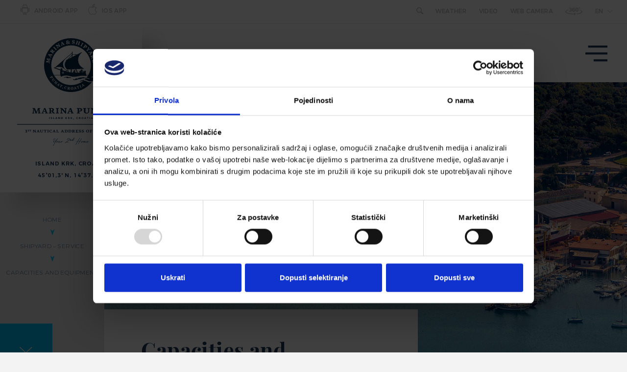

--- FILE ---
content_type: text/html; charset=utf-8
request_url: https://www.marina-punat.hr/shipyard-service/capacities-and-equipment/406
body_size: 11776
content:



<!DOCTYPE html>
<html class="no-js" lang="en">
	<head>
        <meta charset="utf-8" />
        <meta http-equiv="X-UA-Compatible" content="IE=edge">
        
        	<title>Repairs of all types of vessels at the Punat Shipyard, Krk</title>
        
  			<meta name="description" content="Repairs of all types of vessels at the Punat Shipyard on the island of Krk is ensured by the infrastructure suitable to repairs of all types of vessels. " />    
  		
		<meta name="viewport" content="width=device-width, initial-scale=1.0, maximum-scale=1.0, user-scalable=no" />
		
		
	  		<meta property="og:description" content="Repairs of all types of vessels at the Punat Shipyard on the island of Krk is ensured by the infrastructure suitable to repairs of all types of vessels. " />
		  
			<meta property="og:image" content="https://www.marina-punat.hr/UserDocsImages//kategorije/servis-kapaciteti-hero.jpg" />  
   		

		<link rel="apple-touch-icon" sizes="180x180" href="/favicons/apple-touch-icon.png">
		<link rel="icon" type="image/png" href="/favicons/favicon-32x32.png" sizes="32x32">
		<link rel="icon" type="image/png" href="/favicons/favicon-16x16.png" sizes="16x16">
		<link rel="manifest" href="/favicons/manifest.json">
		<link rel="mask-icon" href="/favicons/safari-pinned-tab.svg" color="#16c1f3">
		<link rel="shortcut icon" href="/favicons/favicon.ico">
		<meta name="msapplication-config" content="favicons/browserconfig.xml">
		<meta name="theme-color" content="#ffffff">

		
		<script id="Cookiebot" src="https://consent.cookiebot.com/uc.js"
		data-cbid="fd6a329b-e14a-4a1a-8ddb-4a7d7c32a973" data-consentmode="disabled"
		type="text/javascript" async></script>
			
		<link href="/css/cssbundle?v=HfVu1DYeR__bjZgkW8gA8SmlbTdos4fp0ZWM7W6lse41" rel="stylesheet" type="text/css"/>
		  <link rel="stylesheet" href="/css/default-s.css"/>
		<link rel='alternate' href='https://www.marina-punat.hr/brodogradiliste-servis/kapaciteti-i-oprema/61' hreflang='hr' /> 
<link rel='alternate' href='https://www.marina-punat.hr/shipyard-service/capacities-and-equipment/406' hreflang='en' /> 
<link rel='alternate' href='https://www.marina-punat.hr/bootswerft-yacht-service/kapazitat-und-technische-ausrustung/676' hreflang='de' /> 
<link rel='alternate' href='https://www.marina-punat.hr/ladjedelnica-servis/kapacitete-in-oprema/1095' hreflang='si' /> 
<link rel='alternate' href='https://www.marina-punat.hr/cantiere-navale-servizi/capacita-e-attrezzatura/1408' hreflang='it' /> 
	
		
		<script>
			var prefix='/';
			var pageID = '406';
			var lng = '_en';
		</script>

	

	<!--#85958-->
	
	
	<!-- Google Tag Manager -->
	<script>(function(w,d,s,l,i){w[l]=w[l]||[];w[l].push({'gtm.start':
	new Date().getTime(),event:'gtm.js'});var f=d.getElementsByTagName(s)[0],
	j=d.createElement(s),dl=l!='dataLayer'?'&l='+l:'';j.async=true;j.src=
	'https://www.googletagmanager.com/gtm.js?id='+i+dl;f.parentNode.insertBefore(j,f);
	})(window,document,'script','dataLayer','GTM-NBSC7X3');</script>
	<!-- End Google Tag Manager -->


		
	
			<link rel="canonical" href="https://www.marina-punat.hr/shipyard-service/capacities-and-equipment/406" />
		
	
	
		    
	</head>

	
		<body data-table-directions="Tablica je horizonatlno pomična">
		

	
    <div class="main-wrapper clearfix">
		
		<div class="grid-bgnd">
			<div>
				<div></div>
				<div></div>
				<div></div>
				<div></div>
				<div></div>
				<div></div>
			</div>
		</div>
	
		
		<div class="content-wrapper">
			<div class="header-wrapper">
				<header>
					<div class="top-strip">
						
						<div class="app-selection">
							<ul class="app-selection-list">
								<li><a href="https://play.google.com/store/apps/details?id=com.marinacloud.app.marinapunat" target="_blank"><img class="app-selection-img" src="/img/android_icon.svg" /><span class="app-selection-txt">Android App</span></a></li>
								<li><a href="https://apps.apple.com/us/app/marina-punat/id1494340171" target="_blank"><img class="app-selection-img" src="/img/ios_icon.svg" /><span class="app-selection-txt">iOS App</span></a></li>
							</ul>
						</div>
						
						<ul class="top-menu">
							<li class="search-item">
								<a href="/search-results/432" class="show-search"><span class="icon-search"></span></a>
								<div class="search-wrap">
									<form action="/search-results/432" method="get" class="search">
										<input type="text" class="search-input" value="" name="pojam" id="pojam" placeholder="Search">
										<input type="submit" value="Search" class="search-submit">
									</form>
								</div>
							</li>
							<li><a href='/weather/892'>Weather</a></li>
<li><a href='/video-869/869'>Video</a></li>

							<li class="camera">
								<a href="#a3-north" data-toggle="modal" data-target="#a3-north">Web camera </a>
							</li>
							
							<li>
								
									<a href="/virtual-tour/5436" target="_blank" class="link-virtualna-setnja">
								
									<svg xmlns="http://www.w3.org/2000/svg" viewBox="0 0 35.62 17.15"><g transform="translate(-0.19 -0.51)"><path d="M29.31,5.42v.79c2.7.81,4.36,1.88,4.36,3,0,1.82-4.28,3.37-10.27,4V15c7.2-.71,12.41-2.81,12.41-5.28C35.81,8,33.28,6.44,29.31,5.42Z" /><path d="M18.59,13.44H18c-8.65,0-15.67-1.89-15.67-4.23C2.33,8,4.3,6.82,7.44,6V5.24C3,6.25.19,7.87.19,9.7c0,3.07,8,5.55,17.81,5.55h.59v2.41L22,14.27l-3.38-3.39Z" /><path d="M10.42,7.84a2.17,2.17,0,0,1-1.58-.77L7.63,8.33a3.62,3.62,0,0,0,2.78,1.35c1.61,0,3.3-.86,3.3-2.63A2.37,2.37,0,0,0,12.6,5.1a1.93,1.93,0,0,0,.89-1.52c0-1.53-1.1-2.53-3.05-2.53A3.84,3.84,0,0,0,7.89,2.19L9.05,3.58a2.07,2.07,0,0,1,1.39-.71,1,1,0,0,1,1.05.94c0,.54-.44.82-1,.82H9.61V6.05h.89c.6,0,1,.23,1,.87S11.09,7.84,10.42,7.84Z" /><path d="M17.56,9.63a3,3,0,0,0,3.09-3A2.61,2.61,0,0,0,17.85,4a2.53,2.53,0,0,0-1.56.61,1.69,1.69,0,0,1,1.56-1.62,3.48,3.48,0,0,1,1.75.61L20.41,2a5,5,0,0,0-2.82-.94c-3.14.1-3.54,3.26-3.51,4.85C14.16,8.28,15.6,9.69,17.56,9.63Zm0-4a1.031,1.031,0,1,1-.08,2.06c-.77,0-1.11-.81-1.11-1.41a1.8,1.8,0,0,1,1.18-.61Z" /><path d="M27.8,5.4c0-2.64-1.09-4.4-3.43-4.4C22.39,1,21,2.78,21,5.31c0,2.94,1.44,4.36,3.43,4.36C26.59,9.67,27.8,8,27.8,5.4Zm-4.43-.09c0-1.45.55-2.37,1-2.36s1,1,1,2.45-.42,2.42-1,2.42-1-.97-1-2.51Z" /><path d="M29.54,3.59A1.54,1.54,0,1,0,28,2.05a1.54,1.54,0,0,0,1.54,1.54Zm0-2.34a.81.81,0,1,1-.81.8.8.8,0,0,1,.81-.8Z" /></g></svg>
									<span>Virtual walk</span>
								</a>
							</li>
							
							<li class="lang">							
								<a href="">EN<span class="icon-arrow-down"></span></a>
								<ul class="lang-select">
									<li><a class='' href=/brodogradiliste-servis/kapaciteti-i-oprema/61>HR</a></li>
<li><a class='active' href=/shipyard-service/capacities-and-equipment/406>EN</a></li>
<li><a class='' href=/bootswerft-yacht-service/kapazitat-und-technische-ausrustung/676>DE</a></li>
<li><a class='' href=/ladjedelnica-servis/kapacitete-in-oprema/1095>SI</a></li>
<li><a class='' href=/cantiere-navale-servizi/capacita-e-attrezzatura/1408>IT</a></li>

								</ul>
							</li>
						</ul>
					</div>
					
		
					
					
					
					<div class="header-main ">
						<span class="burger-btn icon-menu"></span>
						<nav>
							<ul>
							<li><a href='/about-marina-punat/316'>About Marina Punat</a>
<ul class='submenu'>
<li><a href='/about-marina-punat/permanent-berth-rental/328'>Permanent berth rental</a></li>
<li><a href='/about-marina-punat/marina-punat-app-free-for-marina-residents/5277'>Marina Punat App free for marina residents</a></li>
<li><a href='/about-marina-punat/environment-friendly-marina/317'>Environment-friendly Marina</a></li>
<li><a href='/about-marina-punat/awards/319'>Awards</a></li>
<li><a href='/about-marina-punat/charter-base/321'>Charter Base</a></li>
<li><a href='/about-marina-punat/reliable-vessel-security/334'>Reliable vessel security</a></li>
<li><a href='/about-marina-punat/a-perfect-location-for-boat-safekeeping/331'>A perfect location for boat safekeeping</a></li>
<li><a href='/about-marina-punat/destination-for-nautical-experience/324'>Destination for nautical experience</a></li>
<li><a href='/about-marina-punat/marina-club-card-329/329'>Marina Club Card</a></li>
</ul>
</li>
<li><a href='/berths-for-vessels/335'>Berths for vessels</a>
<ul class='submenu'>
<li><a href='/berths-for-vessels/transit-berth-service-include/370'>Transit berth service include</a></li>
<li><a href='/berths-for-vessels/premium-berths/363'>Premium berths</a></li>
<li><a href='/berths-for-vessels/premium-comfort-berths/336'>Premium Comfort berths</a></li>
<li><a href='/berths-for-vessels/premium-plus-berths/339'>Premium Plus berths</a></li>
<li><a href='/berths-for-vessels/dry-dock/345'>Dry Dock</a></li>
<li><a href='/berths-for-vessels/dry-berth/349'>Dry Berth</a></li>
<li><a href='/berths-for-vessels/transit-berths/366'>Transit berths</a></li>
</ul>
</li>
<li><a href='/shipyard-service/404'>Shipyard – Service</a>
<ul class='submenu'>
<li><a href='/shipyard-service/about-us/405'>About Us</a></li>
<li><a href='/shipyard-service/capacities-and-equipment/406'>Capacities and Equipment</a></li>
<li><a href='/shipyard-service/complete-service/416'>Complete Service</a></li>
<li><a href='/shipyard-service/yacht-service-407/407'>Yacht Service</a></li>
<li><a href='/shipyard-service/service-packages/420'>Service Packages</a></li>
<li><a href='/shipyard-service/pricelist-and-terms-of-service/429'>Pricelist and Terms of Service</a></li>
<li><a href='/shipyard-service/contact-409/409'>Contact</a></li>
<li><a href='/shipyard-service/gallery/414'>Gallery</a></li>
<li><a href='/shipyard-service/partners/415'>Partners</a></li>
</ul>
</li>
<li><a href='/accommodation-and-restaurants/375'>Accommodation and restaurants</a>
<ul class='submenu'>
<li><a href='/accommodation-and-restaurants/hotel-kanajt-376/376' target='_blank'>Hotel Kanajt****</a></li>
<li><a href='/accommodation-and-restaurants/marina-restaurant-your-mediterranean-experience-by-the-sea/378'>Marina restaurant, your Mediterranean experience by the sea</a></li>
<li><a href='/accommodation-and-restaurants/pizzeria-9-bofora-379/379'>Pizzeria 9 bofora</a></li>
</ul>
</li>
<li><a href='/supplies-and-partners/380'>Supplies and Partners</a>
<ul class='submenu'>
<li><a href='/supplies-and-partners/marina-market/381'>Marina Market</a></li>
<li><a href='/supplies-and-partners/nautical-shop/383'>Nautical Shop</a></li>
<li><a href='/supplies-and-partners/spare-parts-shop/382'>Spare Parts Shop</a></li>
<li><a href='/supplies-and-partners/partners-385/385'>Partners</a></li>
</ul>
</li>

							</ul>
						</nav>
					</div>
					<div class="logo-wrapper">
						
						<a href="/en" class="logo logo2">
							<img src="/img/marina-punat-logo2.svg" alt="logo" />
							<img src="/img/marina-punat-typo2.svg" alt="logo-typo" class="logo-typo" />
						</a>
						
						<div class="location">Island krk, Croatia<br />45&deg;01,3' N,  14&deg;37,6' E</div>
					</div>
					
				</header>
			</div>
			
					
			
		
			
				<div class="hero-group">
					<div class="hero-wrapper">
					<a href="javascript:scrollTo('hero-txt');" class="nav-arrow"><span class="icon-arrow-down"></span></a>
						<div class="breadcrumbs-wrap" itemtype="http://schema.org/Breadcrumb">
							<ol itemscope itemtype="http://schema.org/BreadcrumbList" class="breadcrumbs">
								<li itemprop="itemListElement" itemscope itemtype="http://schema.org/ListItem">
									<a itemprop="item" href="/en">
										<span itemprop="name">Home</span>
									</a>
									<meta itemprop="position" content="1" />
								</li>
								<li itemprop="itemListElement" itemscope itemtype="http://schema.org/ListItem"><a itemprop="item" href='/shipyard-service/404'><span itemprop="name">Shipyard – Service</span></a><meta itemprop="position" content=2 /></li><li itemprop="itemListElement" itemscope itemtype="http://schema.org/ListItem"><a itemprop="item" href='/shipyard-service/capacities-and-equipment/406'><span itemprop="name">Capacities and Equipment</span></a><meta itemprop="position" content=3 /></li>
							</ol>
						</div>
							
						<div class="hero">
															
								<div class="hero-img" style="background-image: url('/UserDocsImages//kategorije/servis-kapaciteti-hero.jpg')">
								</div>
								
								</div>
						
						</div>
					
					</div>
					
		
					
											
						<div class="hero-txt-wrap">
							<div class="hero-txt">
							
								<h1 class="subpage-title">Capacities and Equipment</h1>
							
									<div class="hero-description">The Punat Shipyard has excellent infrastructure for repairs of all types of vessels. </div>
																
							</div>
						</div>
													
							<div class="subpage-content clearfix">												
							
								<div class="content-col">
									<div class="user-content">																		
										The shipyard has the following capacities in an area of approximately 30,000 m2:<br>
<br>
Coastline of a total of 160m for boat mooring and performance of works<br>
<br>
<strong>Equipment</strong>
<ul>
	<li>travel lift up to 100t (basin: 30m x 6,60m)</li>
	<li>travel lift up to 540t (basin: 50m x 15m)</li>
	<li>hydraulic cart for boat land transport up to 20t</li>
	<li>hydraulic cart for boat land transport up to 30t</li>
	<li>Telescopic platform for works at heights up to 25m</li>
	<li>Tugboat for towing vessels</li>
</ul>
<br>
<strong>Slipways</strong>

<ul>
	<li>600 t slipway for single hull vessels up to 50m in length</li>
	<li>450 t slipway for catamarans up to 50m in length</li>
</ul>

<p><br>
<strong>Shipyard Hangars​</strong></p>

<ul>
	<li>Hangar, 50x14x10m dimensions with a 50x11 m overhead travelling crane with 2t load bearing capacity</li>
	<li>Hangar, 20x9x8m dimensions</li>
	<li>Awning, 25x20x5m dimensions</li>
</ul>
There is the option of erecting tents on a slipway and in the service zone for vessels too large for the hangars. Electricity is distributed throughout the entire shipyard area. Compressed air, water and electricity hook-ups are also available on site.&nbsp;	
										
										
									</div>								
								</div>
																														
							</div>	
						
						
						
						<!--ovo ide van-->
								
				</div>
					
					
			
					
		<div class="newsletter-signup" id="newsletter_sign">
				<div class="newsletter-container">				
					<div class="tb-title">
					Newsletter subscription
					</div>
					<div class="subtitle">
				Get the latest news
					</div>
				
								
								<!-- <div class="tb-description">Please enter your e-mail address to sign up for the newsletter.</div> -->
								
								<div class="newsletter-body">
									<!-- Begin MailChimp Signup Form -->
									
									<style type="text/css">
										#mc_embed_signup{background:#fff; clear:left; font:14px Helvetica,Arial,sans-serif; }
										/* Add your own MailChimp form style overrides in your site stylesheet or in this style block.
										   We recommend moving this block and the preceding CSS link to the HEAD of your HTML file. */
									</style>			
									<div id="mc_embed_signup">
										<form method="post" id="testingChimp" name="testingChimp" class="validate" novalidate>
										    <input type="hidden" name="_sendTestChimp" value="monkey">
											<div id="mc_embed_signup_scroll">
												<div id="mce-responses" class="clear">
														<div class="response" id="mce-error-response" style="display:none;"></div>
														<div class="response" id="mce-success-response" style="display:none;"></div>
												</div>    <!-- real people should not fill this in and expect good things - do not remove this or risk form bot signups-->
											<div class="forma-row">
												<div class="mc-field-group">
													<!-- <label for="mce-FNAME">Name</label> -->
													<input type="text" value="" name="FNAME" class=""  id="mce-FNAME" placeholder="Name">
												</div>
												<div class="mc-field-group">
													<!-- <label for="mce-LNAME">Surname</label> -->
													<input type="text" value="" name="LNAME" class="" id="mce-LNAME" placeholder="Surname">
												</div>
												<div class="mc-field-group">
													<!-- <label for="mce-EMAIL">E-mail address*<span class="asterisk">*</span> -->
												</label>
													<input type="email" value="" name="EMAIL" required class="email" id="mce-EMAIL" placeholder="E-mail address*">
												</div>
												
													
												    <div style="position: absolute; left: -5000px;" aria-hidden="true"><input type="text" name="b_bed6f5235dcb57bb8daffdeec_81731258ca" tabindex="-1" value=""></div>
												    <div class="mc-field-group"><input type="submit" value="Submit" name="subscribe" id="mc-embedded-subscribe" class="button"></div>
													
											
											</div>
											<!--privole-->
													<div class="mc-field-group privola">													
														<input type="checkbox" class="checkbox-custom required" name="_privola_chimp" value="yes" />																																			
														<label for="prihvatio">By ticking the empty checkbox, I give my consent to receive information on current offers and news of Marina Punat d.o.o.</label>
												</div>

												<div class="privolajs">
													
														<p>I am familiar with the option of withdrawing this consent at the end of each Newsletter, with which my personal data will be deleted.</p><p>More information on the processing of personal data can be found at this <a href="https://www.marina-punat.hr/processing-personal-data/922"><span class='privolaLink'>link</span></a>. </p>
													

												</div>
													
										    </div>
										</form>
									</div>	
								</div>								
								<!--End mc_embed_signup-->
							
				</div>
			</div>

			<div class="footer">
				<a href="javascript:scrollTo('header-wrapper');" class="f-btn icon-arrow-up"></a>
				<div class="f-container clearfix">
					<div class="f-col">
					
					
							<div class="f-title">Brodogradilište Punat d.o.o</div>
							<div class="f-description">Obala 5, 51521 Punat, Croatia<br>
Tel.&nbsp;<a href="tel:+385%2051%20654%20125" target="_blank" value="+38551654125">++385 51 654 125</a><br>
E-mail:&nbsp;<a href="mailto:info@brodogradiliste-punat.hr" target="_blank">info@brodogradiliste-punat.hr</a></div>
					
						<div class="newsletter-trigger-mobile"><a href="https://www.marina-punat.hr/UserDocsImages/dokumenti/Cjenici2026/engleski_mp_brosura_cjenik_2026_web.pdf"><strong>Price list</strong></a></div>
					</div>
					<div class="f-col">
						<ul class="f-links">
							<li><a target="_blank" href="https://www.marina-punat.hr/UserDocsImages/dokumenti/Cjenici2026/engleski_mp_brosura_cjenik_2026_web.pdf">Price list</a></li>
							<li><a href='/news/445'>News</a></li>
<li><a href='/marina-news-magazine/456'>Marina News Magazine</a></li>
<li><a href='/frequently-asked-questions/474'>Frequently asked questions</a></li>
<li><a href='/order-regulations-and-terms/495'>Order regulations and terms</a></li>
<li><a href='/partners-496/496'>Partners</a></li>
<li><a href='/contact/568'>Contact</a></li>

						</ul>
					</div>
					<div class="f-col">
						<ul class="f-links">							
							<li><a href='/working-hours/499'>Working hours</a></li>
<li><a href='/processing-personal-data-marina/922'>Processing personal data Marina</a></li>
<li><a href='/processing-personal-data-shipyard/5765'>Processing personal data shipyard</a></li>
<li><a href='/press-560/560'>Press</a></li>
<li><a href='/become-a-member-of-our-team/563'>Become a member of our team</a></li>
<li><a href='/gallery-564/564'>Gallery</a></li>
<li><a href='/marina-map/573'>Marina map</a></li>

						</ul>	
					</div>
				</div>
			</div>
			
			<div class="copyright clearfix">
				<div class="c-txt">&copy; Copyright Marina Punat d.o.o. 2026. All rights reserved.</div>
				<ul class="c-socials">
					<li><a href="https://www.facebook.com/marina.punat.croatia" class="icon-facebook" target="_blank"></a></li>
					<li><a href="https://www.instagram.com/marinapunat/" class="icon-instagram" target="_blank">
					<svg xmlns="http://www.w3.org/2000/svg" xmlns:xlink="http://www.w3.org/1999/xlink" width="24" height="24" viewBox="0 0 24 24"><defs><clipPath id="a"><rect width="24" height="24" fill="#8b9bac"/></clipPath></defs><g clip-path="url(#a)"><path d="M7.03.085A8.753,8.753,0,0,0,4.119.648,5.873,5.873,0,0,0,2,2.036,5.878,5.878,0,0,0,.616,4.163,8.817,8.817,0,0,0,.064,7.077C.007,8.355-.005,8.765,0,12.024s.021,3.667.083,4.947a8.772,8.772,0,0,0,.564,2.911A5.879,5.879,0,0,0,2.035,22a5.872,5.872,0,0,0,2.129,1.38,8.809,8.809,0,0,0,2.913.552c1.277.056,1.688.069,4.946.063s3.668-.021,4.948-.081a8.777,8.777,0,0,0,2.91-.563,6.133,6.133,0,0,0,3.5-3.516,8.776,8.776,0,0,0,.552-2.912c.056-1.281.069-1.69.063-4.948s-.021-3.667-.082-4.946a8.765,8.765,0,0,0-.563-2.912A5.891,5.891,0,0,0,21.965,2,5.856,5.856,0,0,0,19.837.618,8.781,8.781,0,0,0,16.924.066C15.647.01,15.235,0,11.976,0S8.31.023,7.03.085Zm.14,21.693a6.657,6.657,0,0,1-2.229-.408,3.737,3.737,0,0,1-1.382-.895,3.7,3.7,0,0,1-.9-1.378,6.646,6.646,0,0,1-.417-2.228c-.06-1.265-.072-1.644-.079-4.848s.005-3.583.061-4.848a6.641,6.641,0,0,1,.408-2.228,3.716,3.716,0,0,1,.895-1.382,3.7,3.7,0,0,1,1.378-.9,6.645,6.645,0,0,1,2.227-.417c1.265-.06,1.645-.072,4.848-.079s3.583.005,4.849.061a6.636,6.636,0,0,1,2.228.408,3.711,3.711,0,0,1,1.382.895,3.7,3.7,0,0,1,.9,1.379,6.611,6.611,0,0,1,.417,2.226c.06,1.265.074,1.645.08,4.848s-.006,3.583-.061,4.848a6.667,6.667,0,0,1-.408,2.229,3.974,3.974,0,0,1-2.274,2.281,6.647,6.647,0,0,1-2.226.417c-1.266.059-1.645.072-4.849.079s-3.582-.006-4.848-.061M16.952,5.587a1.44,1.44,0,1,0,.42-1.019A1.439,1.439,0,0,0,16.952,5.587ZM5.838,12.013a6.162,6.162,0,1,0,6.15-6.174A6.161,6.161,0,0,0,5.838,12.013Zm2.161,0a4,4,0,1,1,.307,1.53A4,4,0,0,1,8,12.009Z" transform="translate(0 -0.001)" fill="#8b9bac"/></g></svg>
					
					</a></li>

					

					<li><a href="https://www.linkedin.com/company/marina-punat" class="icon-linkedin" target="_blank"></a></li>
				</ul>
			</div>
			<div class="bottom-bar">
				<img src="/img/logo.png?preset=logofooter" alt="footer-logo" class="bb-img">
				<div class="bb-title">Members of Marina Punat Group</div>
				<ul class="bb-items">
					<li>Marina Punat d.o.o.</li>
					<li>Brodogradilište Punat d.o.o.</li>
					<li>Marina Punat Hotel &amp; Resort</li>
					<li>Marina Commerce d.o.o.</li>
					<li>Kvarner d.o.o.</li>
				</ul>
			</div>
			
			
			
			
			<div class="footer-logos">
				
					<img src="/img/TZK-eng.svg" alt="Kvarner Region Tourist Board">
				
				
				<img src="/img/punat.svg" alt="Turistička zajednica Punat">
				
				
					<img src="/img/HTZ-eng.svg" alt="Croatian National Tourist Board">
				
			</div>
			
			
			
			<a href="https://www.globaldizajn.hr" target="_blank" class="gd-logo"><img src="/img/globaldizajn-logo.svg" alt="Globaldizajn - dizajn i izrada web stranica, CMS Globaladmin, mobilne aplikacije"></a>
					

		</div>
		
	</div>
	
	




<div id="a3-north" class="modal fade" tabindex="-1" role="dialog" aria-labelledby="a3-north-label">
        <div class="modal-dialog modal-lg" role="document">
            <div class="modal-content">
                <div class="modal-header">
                    <button type="button" class="close" data-dismiss="modal" aria-label="Close"><span aria-hidden="true">&times;</span></button>
                    <h4 class="modal-title" id="a3-north-label">A3 North</h4>
                </div>

                <video id="camera-player" class="video-js vjs-fluid vjs-default-skin" controls preload="auto">
                    <source src="https://webcam.marina-punat.hr/webcam/A3North/stream.m3u8" type="application/x-mpegURL"></source>
                    <p class="vjs-no-js">
                        To view this video please enable JavaScript, and consider upgrading to a
                        web browser that <a href="https://videojs.com/html5-video-support/" target="_blank">supports HTML5 video
                        </a>
                    </p>
                </video>
            </div>
        </div>
    </div>

    <div id="b1-north" class="modal fade" tabindex="-1" role="dialog" aria-labelledby="b1-north-label">
        <div class="modal-dialog modal-lg" role="document">
            <div class="modal-content">
                <div class="modal-header">
                    <button type="button" class="close" data-dismiss="modal" aria-label="Close"><span aria-hidden="true">&times;</span></button>
                    <h4 class="modal-title" id="b1-north-label">B1 North</h4>
                </div>
                <video id="camera-player2" class="video-js vjs-fluid vjs-default-skin" controls preload="auto">
                    <source src="https://webcam.marina-punat.hr/webcam/B1North/stream.m3u8" type="application/x-mpegURL"></source>
                    <p class="vjs-no-js">
                        To view this video please enable JavaScript, and consider upgrading to a
                        web browser that <a href="https://videojs.com/html5-video-support/" target="_blank">supports HTML5 video
                        </a>
                    </p>
                </video>
            </div>
        </div>
    </div>

    <div id="b1-east" class="modal fade" tabindex="-1" role="dialog" aria-labelledby="b1-east-label">
        <div class="modal-dialog modal-lg" role="document">
            <div class="modal-content">
                <div class="modal-header">
                    <button type="button" class="close" data-dismiss="modal" aria-label="Close"><span aria-hidden="true">&times;</span></button>
                    <h4 class="modal-title" id="b1-east-label">B1 East</h4>
                </div>
                <video id="camera-player3" class="video-js vjs-fluid vjs-default-skin" controls preload="auto">
                    <source src="https://webcam.marina-punat.hr/webcam/B1East/stream.m3u8" type="application/x-mpegURL"></source>
                    <p class="vjs-no-js">
                        To view this video please enable JavaScript, and consider upgrading to a
                        web browser that <a href="https://videojs.com/html5-video-support/" target="_blank">supports HTML5 video
                        </a>
                    </p>
                </video>
            </div>
        </div>
    </div>

    <div id="b6-south" class="modal fade" tabindex="-1" role="dialog" aria-labelledby="b6-south-label">
        <div class="modal-dialog modal-lg" role="document">
            <div class="modal-content">
                <div class="modal-header">
                    <button type="button" class="close" data-dismiss="modal" aria-label="Close"><span aria-hidden="true">&times;</span></button>
                    <h4 class="modal-title" id="b6-south-label">B6 South</h4>
                </div>
                <video id="camera-player4" class="video-js vjs-fluid vjs-default-skin" controls preload="auto">
                    <source src="https://webcam.marina-punat.hr/webcam/B6South/stream.m3u8" type="application/x-mpegURL"></source>
                    <p class="vjs-no-js">
                        To view this video please enable JavaScript, and consider upgrading to a
                        web browser that <a href="https://videojs.com/html5-video-support/" target="_blank">supports HTML5 video
                        </a>
                    </p>
                </video>
            </div>
        </div>
    </div>

    <ul class="mob-menu-secondary">
    
    	<li><a href="/news/445">News</a></li>
    	<li><a href="/frequently-asked-questions/474">Frequently asked questions</a></li>
    	<li><a href="/working-hours/499">Working hours</a></li>
    	<li><a href="/marina-news-bulletin-456/456">Marina News Bulletin</a></li>
    	<li><a href="/order-regulations-and-terms/495">Order regulations and terms</a></li>
    	<li><a href="/privacy-policy/922">Privacy Policy</a></li>
    	<li><a href="/contact/568">Contact</a></li>
		
		<li><hr><a href="https://play.google.com/store/apps/details?id=com.marinacloud.app.marinapunat" target="_blank" class="android">
		 <svg xmlns="http://www.w3.org/2000/svg"  viewBox="0 0 46 57.001"><g transform="translate(-592 -506)"><g transform="translate(586.5 506)"><path d="M35.361,5.677l2.5-4.162A1,1,0,1,0,36.143.486L33.508,4.878a14.716,14.716,0,0,0-10.014,0L20.859.486a1,1,0,0,0-1.715,1.029l2.5,4.162A15,15,0,0,0,13.5,19a1,1,0,0,0,1,1h28a1,1,0,0,0,1-1A15.008,15.008,0,0,0,35.361,5.677ZM15.539,18a13,13,0,0,1,25.924,0Z"/><path d="M35.478,11.364H34.16a.659.659,0,0,0-.659.659v1.318A.659.659,0,0,0,34.16,14h1.319a.659.659,0,0,0,.659-.659V12.023A.66.66,0,0,0,35.478,11.364Z"/><path d="M22.841,11.364H21.522a.659.659,0,0,0-.659.659v1.318a.659.659,0,0,0,.659.659h1.319a.659.659,0,0,0,.659-.659V12.023A.659.659,0,0,0,22.841,11.364Z"/><path d="M42.5,21h-28a1,1,0,0,0-1,1V42.172A4.837,4.837,0,0,0,18.334,47H19.5v6.006a4,4,0,0,0,8,0V47h2v6.006a4,4,0,0,0,8,0V47h1.166A4.836,4.836,0,0,0,43.5,42.172V22A1,1,0,0,0,42.5,21Zm-1,21.171A2.834,2.834,0,0,1,38.666,45H36.5a1,1,0,0,0-1,1v7.006a2,2,0,0,1-4,0V46a1,1,0,0,0-1-1h-4a1,1,0,0,0-1,1v7.006a2,2,0,0,1-4,0V46a1,1,0,0,0-1-1H18.335A2.836,2.836,0,0,1,15.5,42.172V23h26Z"/><path d="M48,21a3.506,3.506,0,0,0-3.5,3.5V38.5a3.5,3.5,0,1,0,7,0V24.5A3.506,3.506,0,0,0,48,21Zm1.5,17.5a1.5,1.5,0,1,1-3,0V24.5a1.5,1.5,0,1,1,3,0Z"/><path d="M9,21a3.506,3.506,0,0,0-3.5,3.5V38.5a3.5,3.5,0,1,0,7,0V24.5A3.506,3.506,0,0,0,9,21Zm1.5,17.5a1.5,1.5,0,1,1-3,0V24.5a1.5,1.5,0,1,1,3,0Z"/></g></g></svg> 
	Android APP</a></li>
		<li><a href="https://apps.apple.com/us/app/marina-punat/id1494340171" target="_blank" class="ios">
			<svg xmlns="http://www.w3.org/2000/svg" viewBox="0 0 41.092 52.227"><g transform="translate(-669 -501)"><g transform="translate(663.433 501)"><path d="M36.8,1.055,36.747,0,35.7.113c-.1.011-10.252,1.234-10.948,12.581l-.07,1.136,1.136-.077C25.931,13.745,37.426,12.828,36.8,1.055ZM34.821,2.322c-.191,6.838-5.511,8.74-7.953,9.253A10.567,10.567,0,0,1,34.821,2.322Z"/><path d="M46.584,37.517l-.639-.207a9.243,9.243,0,0,1-1.183-17.166l.972-.469-.542-.933a11.772,11.772,0,0,0-6.983-5.116c-3.634-.93-7.72-.107-12.149,2.447-1.875-1.138-8.1-4.418-13.058-1.13-.97.536-11.251,6.7-5.9,23.313.157.372,3.888,9.113,8.3,12.387a6.042,6.042,0,0,0,7.718.187c.6-.249,4.638-1.8,7.2.017a8.141,8.141,0,0,0,4.338,1.38,5.2,5.2,0,0,0,3.859-1.621,31.062,31.062,0,0,0,8.066-11.888l.075-.2Zm-9.4,11.6-.077.073c-2.193,2.3-5.518.1-5.641.018a7.211,7.211,0,0,0-4.244-1.233,13.506,13.506,0,0,0-4.992,1.064l-.163.092c-3.019,2.107-5.086.253-5.305.042l-.118-.1c-3.993-2.912-7.663-11.507-7.668-11.51C3.966,21.992,13.56,16.9,13.968,16.693l.11-.065c4.647-3.12,11.327,1.4,11.393,1.441l.533.366.552-.333c4.16-2.515,7.914-3.37,11.157-2.539a9.849,9.849,0,0,1,5.15,3.342,11.236,11.236,0,0,0,1.521,19.956A29.624,29.624,0,0,1,37.182,49.115Z"/></g></g></svg>
		IOS App</a></li>
		
    
    </ul>
	

	<!--<link href="//cdn-images.mailchimp.com/embedcode/classic-10_7.css" rel="stylesheet" type="text/css">-->
	
			
				<script type="text/javascript" src="/Scripts/js?v=vBXciQiSh3t1VkS_UW_yGZeMhb1tcVc3dyGmnDEvAxA1"></script>
				<script src="/js/lightcase.js?v=1"></script>
			
		<script src="/js/cjenik.js"></script>
	
	
	<script>
        $(window).on("load", function () {
            loadCSS("//cdn-images.mailchimp.com/embedcode/classic-10_7.css");
        });
    </script>
	
    

    

    
	<script>
    var base = '/';
    $(document).ready(function () {

        
    });

</script>
	
    </body>
    
</html>


--- FILE ---
content_type: text/html; charset=utf-8
request_url: https://www.marina-punat.hr/css/default-s.css
body_size: 3993
content:



<!DOCTYPE html>
<html>

<head>

    <meta charset="utf-8" />
    <meta name="google" value="notranslate" />
    <meta name="viewport" content="width=device-width, initial-scale=1, maximum-scale=1.0, user-scalable=yes">
    <title>404 - marina-punat.hr</title>

    <meta http-equiv="X-UA-Compatible" content="IE=edge">
    <meta name="description" content="404 - Nažalost stranica više ne postoji ili nije pronađena." />
    
	<link rel="apple-touch-icon" sizes="180x180" href="/favicons/apple-touch-icon.png">
	<link rel="icon" type="image/png" href="/favicons/favicon-32x32.png" sizes="32x32">
	<link rel="icon" type="image/png" href="/favicons/favicon-16x16.png" sizes="16x16">
	<link rel="manifest" href="/favicons/manifest.json">
	<link rel="mask-icon" href="/favicons/safari-pinned-tab.svg" color="#16c1f3">
	<link rel="shortcut icon" href="/favicons/favicon.ico">
	<meta name="msapplication-config" content="favicons/browserconfig.xml">
	<meta name="theme-color" content="#ffffff">
    
	<link rel="stylesheet" href="/css/bootstrap.css" />
	<link rel="stylesheet" href="/css/fonts.css"/>
	<link rel="stylesheet" href="/css/icons.css"/>
	<link rel="stylesheet" href="/css/slick.css"/>
	<link rel="stylesheet" href="/css/lightcase.css"/>	
	<link rel="stylesheet" href="/css/pe-icon-set-weather/css/pe-icon-set-weather.css">
	<link rel="stylesheet" href="/css/pe-icon-set-weather/css/helper.css">
	<link rel="stylesheet" href="/css/bootstrap-select.css"/>	
	<link rel="stylesheet" href="/css/default.css"/>
	<link rel="stylesheet" href="/css/media-queries.css"/>
	
	<script>
		var prefix='/';
	</script>
    
</head>
<body>

<div class="main-wrapper clearfix">

	<div class="grid-bgnd">
		<div>
			<div></div>
			<div></div>
			<div></div>
			<div></div>
			<div></div>
			<div></div>
		</div>
	</div>

	<div class="content-wrapper">
	
		

		<div class="header-wrapper">
			<header>
				<div class="top-strip">
					<ul class="top-menu">
						<li class="search-item">
							<a href="/rezultati-pretrazivanja/11" class="show-search"><span class="icon-search"></span></a>
							<div class="search-wrap">
								<form action="/rezultati-pretrazivanja/11" method="get" class="search">
									<input type="text" class="search-input" value="" name="pojam" id="pojam">
									<input type="submit" value="Tražite" class="search-submit">
								</form>
							</div>
						</li>
						
						<li><a href='/vremenska-prognoza/891'>Vremenska prognoza</a></li>
<li><a href='/video/865'>Video</a></li>

						<li>
							<a href="https://www.google.com/maps/@45.0292455,14.6288695,3a,75y,251.19h,91.18t/data=!3m6!1e1!3m4!1sAF1QipOCgl3CJGXljEfsxG8gHPoIvvT-upgKFAJnxwx8!2e10!7i10000!8i5000?shorturl=1" target="_blank" class="link-virtualna-setnja">
								<img src="/img/360_icon.svg" alt="Virtual tour" class="ikona-virtualna-setnja"/>
							</a>
						</li>
						
						<li class="lang">							
							<a href=""><span class="icon-arrow-down"></span></a>
							<ul class="lang-select">
								<li><a class="" href="/">HR</a></li>
								<li><a class="" href="/en">EN</a></li>
								<li><a class="" href="/de">DE</a></li>
								<li><a class="" href="/si">SI</a></li>
								<li><a class="" href="/it">IT</a></li>
							</ul>
						</li>
					</ul>
				</div>
				
				
				
				<div class="header-main ">
					<span class="burger-btn icon-menu"></span>
					<nav>
						<ul>
						<li><a href='/o-marini-punat/7'>O Marini Punat</a>
<ul class='submenu'>
<li><a href='/o-marini-punat/cjenik-ugovornih-vezova/35'>Cjenik ugovornih vezova</a></li>
<li><a href='/o-marini-punat/besplatna-aplikacija-marina-punat-app-za-rezidente/5270'>Besplatna aplikacija Marina Punat App za rezidente</a></li>
<li><a href='/o-marini-punat/eko-marina/13'>Eko marina</a></li>
<li><a href='/o-marini-punat/priznanja/14'>Priznanja</a></li>
<li><a href='/o-marini-punat/carter-baze-za-najam-plovila/15'>Čarter baze za najam plovila</a></li>
<li><a href='/o-marini-punat/vrhunska-sigurnost-plovila/169'>Vrhunska sigurnost plovila</a></li>
<li><a href='/o-marini-punat/idealna-lokacija-za-plovila/166'>Idealna lokacija za plovila</a></li>
<li><a href='/o-marini-punat/puni-dozivljaj-za-nauticki-odmor/16'>Puni doživljaj za nautički odmor</a></li>
<li><a href='/o-marini-punat/marina-club-card-152/152'>Marina Club Card</a></li>
</ul>
</li>
<li><a href='/vezovi-za-plovila/8'>Vezovi za plovila</a>
<ul class='submenu'>
<li><a href='/vezovi-za-plovila/smjestaj-u-tranzitu/144'>Smještaj u tranzitu</a></li>
<li><a href='/vezovi-za-plovila/premium-vezovi/121'>Premium vezovi</a></li>
<li><a href='/vezovi-za-plovila/premium-comfort-vezovi/31'>Premium Comfort vezovi</a></li>
<li><a href='/vezovi-za-plovila/premium-plus-vezovi/32'>Premium Plus vezovi</a></li>
<li><a href='/vezovi-za-plovila/dry-dock-34/34'>Dry Dock</a></li>
<li><a href='/vezovi-za-plovila/dry-berth-50/50'>Dry Berth</a></li>
<li><a href='/vezovi-za-plovila/tranzitni-vezovi/143'>Tranzitni vezovi</a></li>
</ul>
</li>
<li><a href='/brodogradiliste-servis/49'>Brodogradilište - Servis</a>
<ul class='submenu'>
<li><a href='/brodogradiliste-servis/o-nama/60'>O nama</a></li>
<li><a href='/brodogradiliste-servis/kapaciteti-i-oprema/61'>Kapaciteti i oprema</a></li>
<li><a href='/brodogradiliste-servis/kompletna-usluga/205'>Kompletna usluga</a></li>
<li><a href='/brodogradiliste-servis/yacht-servis/62'>Yacht servis</a></li>
<li><a href='/brodogradiliste-servis/servisni-paketi/206'>Servisni paketi</a></li>
<li><a href='/brodogradiliste-servis/cjenik-i-uvjeti-poslovanja/210'>Cjenik i uvjeti poslovanja</a></li>
<li><a href='/brodogradiliste-servis/kontakt-63/63'>Kontakt</a></li>
<li><a href='/brodogradiliste-servis/galerija-64/64'>Galerija</a></li>
<li><a href='/brodogradiliste-servis/partneri-65/65'>Partneri</a></li>
</ul>
</li>
<li><a href='/smjestaj-i-restorani/9'>Smještaj i restorani</a>
<ul class='submenu'>
<li><a href='/smjestaj-i-restorani/hotel-kanajt/52' target='_blank'>Hotel Kanajt****</a></li>
<li><a href='/smjestaj-i-restorani/restoran-marina-mediteranski-dozivljaj-uz-more/54'>Restoran Marina, mediteranski doživljaj uz more</a></li>
<li><a href='/smjestaj-i-restorani/pizzeria-9-bofora/55'>Pizzeria 9 bofora</a></li>
</ul>
</li>
<li><a href='/opskrba-i-partneri/10'>Opskrba i partneri</a>
<ul class='submenu'>
<li><a href='/opskrba-i-partneri/market-marina/51'>Market marina</a></li>
<li><a href='/opskrba-i-partneri/nauticka-trgovina/57'>Nautička trgovina</a></li>
<li><a href='/opskrba-i-partneri/trgovina-rezervnim-dijelovima/56'>Trgovina rezervnim dijelovima</a></li>
<li><a href='/opskrba-i-partneri/partneri/59'>Partneri</a></li>
</ul>
</li>
<li><a href='/zaposljavanje/5645'>Zapošljavanje</a>
<ul class='submenu'>
<li><a href='/zaposljavanje/o-nama-5646/5646'>O nama</a></li>
<li><a href='/zaposljavanje/sto-nudimo-zaposlenicima/5647'>Što nudimo zaposlenicima</a></li>
<li><a href='/zaposljavanje/zasto-odabrati-posao-u-marina-punat-grupi/5648'>Zašto odabrati posao u Marina Punat Grupi</a></li>
<li><a href='/zaposljavanje/prijavi-se/5649'>Prijavi se </a></li>
<li><a href='/zaposljavanje/cesto-postavljana-pitanja/5650'>Često postavljana pitanja</a></li>
</ul>
</li>

						</ul>
					</nav>
				</div>
				<div class="logo-wrapper">
					
						<h1 class="text-hide">Marina Punat</h1>
					
					<a href="/" class="logo">
						<img src="/img/marina-punat-logo.svg" alt="logo" />
						<img src="/img/marina-punat-typo.svg" alt="logo-typo" class="logo-typo" />
					</a>
					<div class="location">Island krk, Croatia<br />45&deg;01,3' N,  14&deg;37,6' E</div>
				</div>
	
			</header>
		</div>
		
		<div class="hero-wrapper">
			<div class="breadcrumbs-wrap">
				<ul class="breadcrumbs">
					<li><a href="/">Home</a></li>
					<li typeof="v:Breadcrumb"><a itemprop="url" property="v:title" rel="v:url" href="/404">404</a></li>
				</ul>
			</div>
			<div class="hero">
				<div class="error-pg-wrapper">
					<div class="error-content">						
						<h1>404</h1>
						<h2>Oops, you turned of the course, sail back to the right one!</h2>
						
											
						<a href="/" class="return-home-btn">Sail to our homepage</a>

						<form name="srch404" id="srch404" class="search" action="/rezultati-pretrazivanja/11">
							<span class="error-search-ico"></span>
							<input type="text" class="search-input" placeholder="Or try searching our site" value="" name="pojam" id="pojam404" autocomplete="off">
							<!-- <input type="submit" value="Tražite" class="search-submit"> -->
						</form>
						<div id="srchres404"></div>
					</div>
				</div>
			</div>					
		</div>
		
		<div class="subpage-content">
			<div class="content-col">
				<div class="user-content">
					<ul class="error-links">
						
							<li><a href="https://www.marina-punat.hr/o-marini-punat/7">O Marini Punat</a></li>
							<li><a href="https://www.marina-punat.hr/o-marini-punat/cjenik-vezova/35">Marina Punat cjenik vezova</a></li>
							<li><a href="https://www.marina-punat.hr/vezovi-za-plovila/8">Vezovi za plovila</a></li>
							<li><a href="https://www.marina-punat.hr/vezovi-za-plovila/floating-holiday-home-1624/1624">Floating Holiday Home</a></li>
						

					</ul>
				</div>
			</div>
		</div>
	
		<div class="footer">
			<a href="javascript:scrollTo('header-wrapper');" class="f-btn icon-arrow-up"></a>
			<div class="f-container clearfix">
				<div class="f-col">
												
					<div class="f-title">Marina Punat</div>
					<div class="f-description">45&deg;01,3&rsquo; N, 14&deg;37,6&rsquo; E<br>
Puntica 7, HR-51521 Punat, Hrvatska<br>
Tel. <a href="tel:+38551654111">+385 51 654 111</a><br>
<a href="mailto:marina-punat@marina-punat.hr">marina-punat@marina-punat.hr</a></div>								
					<div class="newsletter-trigger-mobile"><a class="show-nl" href="#"><strong>Newsletter prijava</strong></a></div>
				</div>
				<div class="f-col">
					<ul class="f-links">
						<li><a href='/novosti/76'>Novosti</a></li>
<li><a href='/marina-news-magazin/77'>Marina News magazin</a></li>
<li><a href='/cesta-pitanja/78'>Česta pitanja</a></li>
<li><a href='/uvjeti-poslovanja-i-pravilnik/79'>Uvjeti poslovanja i pravilnik</a></li>
<li><a href='/partneri-80/80'>Partneri</a></li>
<li><a href='/kontakt/48'>Kontakt</a></li>

					</ul>	
				</div>
				<div class="f-col">
					<ul class="f-links">							
						<li><a href='/radno-vrijeme/82'>Radno vrijeme</a></li>
<li><a href='/obrada-osobnih-podataka-marina/921'>Obrada osobnih podataka Marina</a></li>
<li><a href='/obrada-osobnih-podataka-brodogradiliste/5764'>Obrada osobnih podataka brodogradilište</a></li>
<li><a href='/press/83'>Press</a></li>
<li><a href='/postani-clan-tima/84'>Postani član tima</a></li>
<li><a href='/galerija/85'>Galerija</a></li>
<li><a href='/mapa-marine/220'>Mapa marine</a></li>

					</ul>	
				</div>
			</div>
		</div>
	</div>

</div>

	<script src="/js/jquery-2.1.1.min.js"></script>
    <script src="/js/bootstrap.min.js"></script>
    <script src="/js/enquire-crossbrowser.min.js"></script>
	<script src="/js/slick.min.js"></script>
	<script src="/js/bootstrap-select.min.js"></script>		
	<script src="/js/jquery.validate.min.js"></script>
	<script src="/js/jquery.matchHeight.js"></script>
	<script src="/js/lightcase.js?v=1"></script>
    <script src="/js/script.js"></script> 

</body>

</html>

--- FILE ---
content_type: image/svg+xml
request_url: https://www.marina-punat.hr/img/TZK-eng.svg
body_size: 16093
content:
<svg xmlns="http://www.w3.org/2000/svg" width="284" height="351.5" viewBox="0 0 284 351.5"><defs><style>.cls-1{fill:#9e76b4;}.cls-2{fill:#a3238e;}.cls-3{fill:#00a651;}.cls-4{fill:#a6ce39;}.cls-5{fill:#25bce7;}.cls-6{fill:#0095da;}.cls-7{fill:#ed1c24;}.cls-8{fill:#ffcb05;}.cls-9{fill:#8ed8f8;}.cls-10{fill:#f58220;}.cls-11{fill:#b9dae5;}.cls-12{fill:#fff200;}.cls-13{fill:#231f20;}.cls-14{fill:#58595b;}</style></defs><g id="Layer_2" data-name="Layer 2"><g id="Layer_2-2" data-name="Layer 2"><polygon class="cls-1" points="89.6 158.4 197.6 159.2 142.3 230.9 89.6 158.4 89.6 158.4"/><polygon class="cls-2" points="142.3 230.9 229.5 193.3 197.6 159.2 142.3 230.9 142.3 230.9"/><polygon class="cls-3" points="192.1 209.5 245.6 239.4 229.5 193.3 192.1 209.5 192.1 209.5"/><polygon class="cls-4" points="245.6 239.4 195.6 301.9 192.1 209.5 245.6 239.4 245.6 239.4"/><polygon class="cls-5" points="195.6 301.9 239.5 284.8 245.6 239.4 195.6 301.9 195.6 301.9"/><polygon class="cls-6" points="203.9 331.4 239.5 284.8 195.6 301.9 203.9 331.4 203.9 331.4"/><polygon class="cls-3" points="195.6 301.9 142.3 230.9 192.1 209.5 195.6 301.9 195.6 301.9"/><polygon class="cls-7" points="89.6 158.4 134.8 143.7 165 159 89.6 158.4 89.6 158.4"/><polygon class="cls-2" points="134.8 143.7 165 159 183.9 150.3 134.8 143.7 134.8 143.7"/><polygon class="cls-7" points="165 159 183.9 150.3 197.6 159.2 165 159 165 159"/><polygon class="cls-8" points="142.3 230.9 47.6 205.1 89.6 158.4 142.3 230.9 142.3 230.9"/><polygon class="cls-3" points="47.6 205.1 38.5 253.1 93.2 217.6 47.6 205.1 47.6 205.1"/><polygon class="cls-9" points="38.5 253.1 50.7 296.9 93.2 217.6 38.5 253.1 38.5 253.1"/><polygon class="cls-7" points="93.2 217.6 142.3 230.9 50.8 296.9 93.2 217.6 93.2 217.6"/><polygon class="cls-9" points="50.7 296.9 78.4 329.7 142.3 230.9 50.7 296.9 50.7 296.9"/><polygon class="cls-10" points="142.3 230.9 118.8 267.3 157.9 251.6 142.3 230.9 142.3 230.9"/><polygon class="cls-4" points="195.6 301.9 118.8 267.3 157.9 251.6 195.6 301.9 195.6 301.9"/><polygon class="cls-9" points="118.8 267.3 128.2 323.3 195.6 301.9 118.8 267.3 118.8 267.3"/><polygon class="cls-11" points="128.2 323.3 203.9 331.4 195.6 301.9 128.2 323.3 128.2 323.3"/><polygon class="cls-6" points="128.2 323.3 78.4 329.7 118.8 267.3 128.2 323.3 128.2 323.3"/><polygon class="cls-5" points="78.4 329.6 131.3 351.3 128.2 323.3 78.4 329.6 78.4 329.6"/><polygon class="cls-9" points="131.4 351.5 166.4 327.4 128.2 323.3 131.4 351.5 131.4 351.5"/><polygon class="cls-6" points="131.5 351.4 172 347.5 166.4 327.4 131.5 351.4 131.5 351.4"/><path class="cls-9" d="M203.9,331.4l-37.5-4s5.6,20,5.6,20.1l31.9-16.1Z"/><polygon class="cls-7" points="89.6 158.4 167.7 198.1 142.3 230.9 89.6 158.4 89.6 158.4"/><polygon class="cls-5" points="93.2 217.5 85.2 272.1 50.7 296.9 93.2 217.5 93.2 217.5"/><polygon class="cls-4" points="93.2 217.6 117.9 248.6 85.2 272.1 93.2 217.6 93.2 217.6"/><polygon class="cls-5" points="50.7 296.9 118.8 267.3 78.4 329.7 50.7 296.9 50.7 296.9"/><polygon class="cls-4" points="47.6 205.1 66.2 235.1 93.2 217.6 47.6 205.1 47.6 205.1"/><polygon class="cls-12" points="47.6 205.1 117.2 196.3 89.6 158.4 47.6 205.1 47.6 205.1"/><polygon class="cls-10" points="130.8 179.4 167.7 198.1 142.3 230.9 130.8 179.4 130.8 179.4"/><path class="cls-13" d="M37.2,67c-3.8-2.3-5.7-4.9-8.8-8.7l-10.7-15L26,33.4c2.4-2.7,4.3-4.2,6.5-5.1l2.6-.8a2.2,2.2,0,0,0-.1-.8H21.2c0,.2-.1.4-.1.7l2.5.9c1.2.4,1.7,1,1.7,1.7a3.7,3.7,0,0,1-1.1,2.3l-11.8,14v.9l9.9,14.1c3.9,5,8.2,6.4,14.6,6.4ZM4.2,51.3,4,62.6c0,1.6-.5,2.4-2.4,2.9l-1.4.4a2.2,2.2,0,0,0,.1.8H14.8a2.4,2.4,0,0,0,.2-.8l-2.3-.5a2.5,2.5,0,0,1-2.1-2.8V30.8c0-1.6.5-2.4,2.4-2.9l1.5-.4a2.2,2.2,0,0,0-.1-.8H.2a2.4,2.4,0,0,0-.2.8l2.2.5a2.5,2.5,0,0,1,2,2.8Z"/><path class="cls-13" d="M51.8,32.9a11.1,11.1,0,0,1-.4-2.3,2.2,2.2,0,0,1,1.7-2.2l2.6-1c.1-.2.1-.3,0-.7H39.2c0,.2-.1.5,0,.7l2.1.7c1.7.6,2.6,1.9,3.5,4.5L56.2,67.3l4.5-1L73.1,33.7c1.3-3.2,2.1-4.6,4-5.3l2.3-.9a2.2,2.2,0,0,0-.1-.8H67c0,.2-.1.4-.1.7l2.3.9c1.6.5,2.4,1.3,2.4,2.6a9.4,9.4,0,0,1-.8,3.1l-10,27.3Z"/><path class="cls-13" d="M91.1,32.1l5.5,17.3H84.8Zm9,28.4a7.4,7.4,0,0,1,.5,2.3A2.2,2.2,0,0,1,98.9,65l-2.6,1c-.1.2-.1.3,0,.7h16.8a1.7,1.7,0,0,0,.1-.7l-2.2-.7c-1.7-.6-2.6-1.9-3.5-4.5L95.8,26l-4.6,1.1L78.8,59.7c-1.2,3.2-2.1,4.6-3.9,5.3l-2.4.9a2.2,2.2,0,0,0,.1.8H84.9c0-.2.2-.4.2-.7l-2.4-.9c-1.6-.5-2.3-1.3-2.3-2.6a7.4,7.4,0,0,1,.8-3.1l2.9-8.2H97.2Z"/><path class="cls-13" d="M128.7,47.1V28.5h3.8c5.7.1,9.1,3.4,9.1,9.1s-2.9,9.4-8.9,9.4Zm29.1,19.5c-3.9-2-7.1-5.3-10-8.8l-7.1-10.3c5.1-1.8,8-5.2,8-10.2,0-7.7-5.8-10.6-14.6-10.6H118.4a2.4,2.4,0,0,0-.2.8l2.2.5a2.5,2.5,0,0,1,2.1,2.8V51.3l-.3,11.3c0,1.6-.5,2.4-2.3,2.9l-1.5.4a2.2,2.2,0,0,0,.1.8H133a2.4,2.4,0,0,0,.2-.8l-2.3-.5a2.5,2.5,0,0,1-2-2.8l-.2-11.3V48.7h5c.7,1.4,8.1,12.2,9,12.9,3.5,4.3,8.8,5.7,14.9,5.7Z"/><path class="cls-13" d="M164.7,30.8V63.2c0,1.7-.6,1.9-2.4,2.4l-1.5.4a1.7,1.7,0,0,0,.1.7h9.9a2.5,2.5,0,0,0,.2-.7l-2.3-.6c-1.5-.4-1.9-.7-1.9-2.2V31.9l25.3,35.8,3.6-1V30.2c.1-1.7.6-1.9,2.4-2.4l1.6-.4a1.7,1.7,0,0,0-.1-.7h-10a2.5,2.5,0,0,0-.2.7l2.3.6c1.5.4,2,.7,2,2.2V58.5l-23-31.8h-9.9a1.1,1.1,0,0,0-.2.7l2.1.6c1.5.4,2,1.2,2,2.8"/><path class="cls-13" d="M235.9,56.8h-.7c-1.6,5.9-5.3,8.5-13.1,8.7h-4.2V47.5l13.4.7v-3l-13.4.9V28.2h5.5c6.5.2,9.3,1.2,10,6.2a1.4,1.4,0,0,0,.9,0V26.7H207.6a1.2,1.2,0,0,0-.2.8l2.3.5a2.5,2.5,0,0,1,2,2.8V51.5l-.2,11.1a2.5,2.5,0,0,1-2.1,2.8l-2.1.5a2.4,2.4,0,0,0,.2.8h27.3Z"/><path class="cls-13" d="M254.9,47.1V28.5h3.8c5.7.1,9.1,3.4,9.1,9.1s-2.9,9.4-8.9,9.4ZM284,66.6c-3.9-2-7.1-5.3-9.9-8.8L267,47.5c5-1.8,7.9-5.2,7.9-10.2,0-7.7-5.8-10.6-14.6-10.6H244.6a2.2,2.2,0,0,0-.1.8l2.2.5a2.5,2.5,0,0,1,2,2.8V51.3l-.2,11.3a2.7,2.7,0,0,1-2.4,2.9l-1.5.4a2.2,2.2,0,0,0,.1.8h14.5a2.4,2.4,0,0,0,.2-.8l-2.3-.5a2.5,2.5,0,0,1-2-2.8l-.2-11.3V48.7H260c.6,1.4,8.1,12.2,9,12.9,3.5,4.3,8.7,5.7,14.8,5.7Z"/><path class="cls-14" d="M19.4,101.1l1.9-.5a1.9,1.9,0,0,0,1.2-1.8l1.1-14.5a.9.9,0,0,0-.6-1l-2-.7a1.1,1.1,0,0,1,.2-.7h5.4c6.8,0,11.6,1.2,11.6,8.5s-4,11.7-11.4,11.7H19.4a3.3,3.3,0,0,1,0-1m7.7-.5c6,0,8.2-4.3,8.2-9.4s-2.2-7.9-8.3-7.9H26l-1.1,17.3Z"/><path class="cls-14" d="M40.9,101.3a12.3,12.3,0,0,1,.2-1.9l1.2-11.8,2.3-1-1.4,13.7h2.3v.4a6.4,6.4,0,0,1-3.4,1.7c-.8,0-1.2-.4-1.2-1.1m1-20.2A5.3,5.3,0,0,1,44,79.3a4.2,4.2,0,0,1,1.7,1.8c0,.4-1.8,1.9-2.1,1.9s-1.7-1.5-1.7-1.9"/><path class="cls-14" d="M48.9,91.1l-1.3-3.3a6.1,6.1,0,0,1,3.2-1l1.8,14.1,3.7-8.3a2.9,2.9,0,0,0,.2-.9V87.1h2.9v.7a10.1,10.1,0,0,1-1.2,4.6L53.5,102l-2.7.8Z"/><path class="cls-14" d="M61.1,98.2c0-4.6,1.3-11.4,7.3-11.4,2,0,3.2.7,3.2,2.8s-2.7,5.1-8,6v1c0,.4-.1.5-.1,3.6a3.7,3.7,0,0,0,1.5.4A13.1,13.1,0,0,0,69.7,99l.5.9a9.5,9.5,0,0,1-6.4,2.5c-1.9,0-2.7-.5-2.7-4.2M69,90c0-1.3-.6-1.8-1.5-1.8s-3.8,3.3-3.8,6.2h0c4.2-.8,5.3-2.7,5.3-4.5"/><path class="cls-14" d="M75.3,87.6l2.3-.9-.3,2.8c1.1-1.2,2.6-2.7,4.4-2.7h.5L81.9,89h-.6a8.2,8.2,0,0,0-4.1,1.5l-.7,7.2v4.5H73.8Z"/><path class="cls-14" d="M82,101.6a6.6,6.6,0,0,1,.6-2,16.4,16.4,0,0,0,5,1c1.2,0,1.7-.3,1.7-1,0-2.3-5.6-5.3-5.6-9.3,0-2.4,2.2-3.4,5-3.4a8.4,8.4,0,0,1,3.3.6,3.9,3.9,0,0,1-.6,2.1,7.1,7.1,0,0,0-4.1-1.5c-1.2,0-1.6.6-1.6,1.4,0,2.9,5.5,5.2,5.5,8.8s-2.9,4-5.6,4a9.6,9.6,0,0,1-3.6-.7"/><path class="cls-14" d="M94.4,101.3a12.3,12.3,0,0,1,.2-1.9l1.1-11.8,2.3-1-1.4,13.7H99v.4a6.7,6.7,0,0,1-3.5,1.7,1,1,0,0,1-1.1-1.1m1-20.2a5.8,5.8,0,0,1,2-1.8c.4,0,1.7,1.4,1.7,1.8A4.8,4.8,0,0,1,97,83c-.4,0-1.6-1.5-1.6-1.9"/><path class="cls-14" d="M102.2,100.2c0-.2.1-.6.1-.9l1.3-11h-2.3l.2-1.2h2.3l.3-3,2.2-1.1-.4,4.1h4.2v1.2h-4.2l-1.2,11.9a1.8,1.8,0,0,0,1.1.2,10.4,10.4,0,0,0,3.5-1l.4.9c-1.8,1.3-3.1,2-4.8,2s-2.6-.1-2.6-2.1"/><path class="cls-14" d="M115.6,102.1h-1.4l-1.3-10.7-1.6-3.5a8.3,8.3,0,0,1,3.4-1l1.7,14.1,3.7-8.4a3.2,3.2,0,0,0,.3-.9V87.1h2.7v.8a9.7,9.7,0,0,1-1.2,4.5l-8,17.7h-2.2Z"/><path class="cls-14" d="M131.7,101.3a12.3,12.3,0,0,1,.2-1.9L133,87.6l2.3-1-1.4,13.7h2.4v.4a6.8,6.8,0,0,1-3.4,1.7c-.8,0-1.2-.4-1.2-1.1m1-20.2a5.8,5.8,0,0,1,2-1.8c.4,0,1.7,1.4,1.7,1.8a4.8,4.8,0,0,1-2.1,1.9,4.3,4.3,0,0,1-1.6-1.9"/><path class="cls-14" d="M137.6,101.6a6.6,6.6,0,0,1,.6-2,16.4,16.4,0,0,0,5,1c1.2,0,1.7-.3,1.7-1,0-2.3-5.6-5.3-5.6-9.3,0-2.4,2.2-3.4,5-3.4a8.8,8.8,0,0,1,3.3.6,3.9,3.9,0,0,1-.6,2.1,7.1,7.1,0,0,0-4.1-1.5c-1.2,0-1.6.6-1.6,1.4,0,2.9,5.5,5.2,5.5,8.8s-2.9,4-5.6,4a9.6,9.6,0,0,1-3.6-.7"/><path class="cls-14" d="M156.3,101.2l2.3-21.3H156v-.8a13.5,13.5,0,0,1,3.7-.7c.7,0,1.3.1,1.2.8l-1.3,11c1.8-1.8,3.3-3.3,5.5-3.3s2.7,1.8,2.7,3.8c0,5-2,11.7-7.6,11.7a7.2,7.2,0,0,1-3.9-1.2m9.1-12.4h-.9c-1.8,0-3.7,1.7-4.9,2.8l-.9,8.7a4,4,0,0,0,2.1.7c4.3,0,4.6-9.1,4.6-12.1"/><path class="cls-14" d="M170.3,98.2c0-4.6,1.3-11.4,7.4-11.4,1.9,0,3.2.7,3.2,2.8s-2.8,5.1-8,6a7.7,7.7,0,0,0-.1,1c0,.4-.1.5-.1,3.6a4.7,4.7,0,0,0,1.6.4A13.7,13.7,0,0,0,179,99l.4.9a9.3,9.3,0,0,1-6.4,2.5c-1.8,0-2.7-.5-2.7-4.2m7.9-8.2c0-1.3-.5-1.8-1.5-1.8s-3.7,3.3-3.7,6.2h0c4.1-.8,5.2-2.7,5.2-4.5"/><path class="cls-14" d="M182.5,99.5c0-4.5,1.7-12.6,8.1-12.6a6.8,6.8,0,0,1,3.1.7l-1.3,12.7h2.2v.6a6.1,6.1,0,0,1-3.3,1.5c-.8,0-1.2-.4-1.2-1.1a19.9,19.9,0,0,1,.2-2.2c-1.7,1.8-3.4,3.3-5.7,3.3s-2.1-.9-2.1-2.9m8-1.7.9-9a3.7,3.7,0,0,0-1.8-.4c-3.9,0-4.8,9.4-4.8,12.1h.7c1.6,0,3.8-1.9,5-2.8"/><path class="cls-14" d="M197.3,99.6l1.1-12,2.3-.9-1.1,13.8.5.2c1.1,0,3.9-2.2,5.2-3.5l1-9.6,2.3-.9-1.5,13.6h2.5v.4a5.2,5.2,0,0,1-3.5,1.6,1,1,0,0,1-1.1-1.1v-.6l.2-2.2c-1.6,1.9-3.5,4-5.9,4s-2.2-.5-2-2.8"/><path class="cls-14" d="M212.8,100.2c0-.2.1-.6.1-.9l1.3-11h-2.3l.2-1.2h2.3l.3-3,2.2-1.1-.4,4.1h4.2v1.2h-4.2l-1.2,11.9a1.8,1.8,0,0,0,1.1.2,10.4,10.4,0,0,0,3.5-1l.4.9c-1.8,1.3-3.1,2-4.8,2s-2.6-.1-2.6-2.1"/><path class="cls-14" d="M222.6,101.3c0-.5.2-1.4.2-1.9L224,87.6l2.3-1-1.4,13.7h2.3v.4a6.1,6.1,0,0,1-3.4,1.7c-.8,0-1.2-.4-1.2-1.1m1-20.2a5.3,5.3,0,0,1,2.1-1.8,4.2,4.2,0,0,1,1.7,1.8c0,.4-1.8,1.9-2.1,1.9s-1.7-1.5-1.7-1.9"/><path class="cls-14" d="M231.8,88.3h-2.2l.2-1.2h2.1l.3-2.4c.4-3.8,2.6-6.5,6.2-6.5a6.6,6.6,0,0,1,3.4.8,5.4,5.4,0,0,1-.8,2.1,8.7,8.7,0,0,0-3.7-1.6c-1.8,0-2.5,1.5-2.8,4.7l-.3,2.9h3.4l-.2,1.2H234l-1.9,18.4v3.4h-2.6Z"/><path class="cls-14" d="M238.6,99.6l1.1-12,2.3-.9-1.2,13.8a1.3,1.3,0,0,0,.6.2c1.1,0,3.8-2.2,5.1-3.5l1.1-9.6,2.3-.9-1.5,13.6h2.4v.4a5.2,5.2,0,0,1-3.4,1.6c-.8,0-1.2-.3-1.2-1.1v-.6l.2-2.2c-1.6,1.9-3.5,4-5.8,4s-2.2-.5-2-2.8"/><path class="cls-14" d="M253.4,101.3a12.3,12.3,0,0,1,.2-1.9l2.3-19.5h-2.6v-.8a16.8,16.8,0,0,1,3.9-.7c.7,0,1,.2,1,.8l-2.4,21.1H258v.4a6.1,6.1,0,0,1-3.4,1.7c-.8,0-1.2-.4-1.2-1.1"/><path class="cls-13" d="M3.2,1.4c0-.4-.1-.7-.6-.8L1.9.4V.2H6.5a.3.3,0,0,1,.1.2L6.1.6c-.6.1-.7.3-.7.8v8.9a.8.8,0,0,0,.6.8l.7.2v.2H2v-.2l.5-.2c.5-.1.6-.3.6-.8V1.4Zm10,10.4A5.5,5.5,0,0,1,8.6,10L5.9,6V5.7L9.2,2c.3-.3.4-.5.4-.7S9.4.8,9,.6L8.3.4V.2h4.1c.1.1.1.1.1.2l-.7.2A7.4,7.4,0,0,0,9.5,2.5L7.7,4.6l3.1,4.5a11.5,11.5,0,0,0,2.4,2.5Z"/><path class="cls-13" d="M19.6,9.6l2.8-7.4a3.1,3.1,0,0,0,.2-.8c0-.4-.2-.6-.7-.8L21.3.4V.2h3.6V.4l-.6.2c-.5.2-.8.6-1.2,1.5l-3.7,9.3-1.5.3L14.7,1.8c-.3-.7-.5-1.1-1-1.2L13.1.4V.2h5.1c.1.1.1.1,0,.2l-.7.2c-.3.2-.5.4-.5.7a1.4,1.4,0,0,0,.2.6Z"/><path class="cls-13" d="M29.7,7.4H26l-.8,2a5.1,5.1,0,0,0-.2.9c0,.4.2.6.7.8l.6.2v.2H22.8v-.2l.7-.3c.4-.1.8-.6,1.1-1.5L28.2.3,29.7,0,33,9.8a1.6,1.6,0,0,0,1,1.3l.6.2v.2H29.4v-.2l.7-.3c.4-.1.5-.3.5-.6a2,2,0,0,0-.1-.7Zm-3.5-.5h3.4L28,2Z"/><path class="cls-13" d="M46.7,11.7a6.3,6.3,0,0,1-4.4-1.4,18.1,18.1,0,0,1-2.6-3.8H38.4v3.8c0,.4.1.7.6.8l.7.2v.2H35.1v-.2l.5-.2c.5-.1.7-.3.7-.8V1.4a.8.8,0,0,0-.6-.8L35,.4V.2h4.8c2.8,0,4.5.8,4.5,3A3,3,0,0,1,42,6.1l2,2.8a11.6,11.6,0,0,0,2.8,2.6ZM39.5,6.1c1.6-.1,2.4-1,2.4-2.8A2.3,2.3,0,0,0,39.3.7h-.9V6.1Z"/><path class="cls-13" d="M47.7.6,47.1.4c0-.1,0-.1.1-.2h3l6.5,8.7V1.2c0-.4-.1-.5-.6-.6L55.4.4c0-.1.1-.1.1-.2h2.9c.1.1.1.1.1.2H58c-.5.2-.7.2-.7.7V11.5l-1.3.3L48.9,2v8.5c0,.4.2.5.6.6l.7.2v.2H47.2v-.2h.5c.5-.2.7-.2.7-.7V1.3C48.3.9,48.2.7,47.7.6Z"/><path class="cls-13" d="M67.2,11.5H59v-.2l.6-.2c.5-.1.6-.3.6-.8V1.4a.8.8,0,0,0-.6-.8L58.9.4A.3.3,0,0,1,59,.2h8V2.5h-.2C66.6,1.1,65.8.7,64,.7H62.4V5.7l3.8-.3v.9l-3.8-.2v5h1.2c2.2,0,3.3-.8,3.7-2.5h.2Z"/><path class="cls-13" d="M79.6,11.7a6.3,6.3,0,0,1-4.4-1.4,22.9,22.9,0,0,1-2.6-3.8H71.3v3.8c0,.4.1.7.6.8l.7.2v.2H68v-.2l.5-.2c.5-.1.7-.3.7-.8V1.4a.8.8,0,0,0-.6-.8L67.9.4V.2h4.8c2.8,0,4.5.8,4.5,3A3,3,0,0,1,75,6.1l1.9,2.8a11.6,11.6,0,0,0,2.8,2.6ZM72.4,6.1c1.6-.1,2.4-1,2.4-2.8A2.3,2.3,0,0,0,72.2.7h-.9V6.1Z"/><path class="cls-13" d="M94.3,11.7a6.1,6.1,0,0,1-4.4-1.4,18.1,18.1,0,0,1-2.6-3.8H86v3.8c0,.4.1.7.5.8l.7.2v.2H82.6v-.2l.5-.2c.5-.1.7-.3.7-.8V1.4c0-.4-.1-.7-.5-.8L82.6.4V.2h4.8c2.8,0,4.5.8,4.5,3a3,3,0,0,1-2.3,2.9l1.9,2.8a12,12,0,0,0,2.9,2.6ZM87.1,6.1c1.6-.1,2.3-1,2.3-2.8S88.6.7,86.9.7H86V6.1Z"/><path class="cls-13" d="M103,11.5H94.7v-.2l.6-.2c.5-.1.6-.3.6-.8V1.4a.8.8,0,0,0-.6-.8L94.7.4V.2h8.1V2.5h-.2c-.2-1.4-1-1.8-2.8-1.8H98.1V5.7l3.9-.3v.9l-3.9-.2v5h1.3c2.2,0,3.2-.8,3.7-2.5h.2Z"/><path class="cls-13" d="M113.7,10.9a7.8,7.8,0,0,1-3.7.8c-4.1,0-6.2-1.7-6.2-5.7A6,6,0,0,1,110,0a11.9,11.9,0,0,1,3.7.6V3.1h-.3A3.6,3.6,0,0,0,110,.4c-2.5,0-3.8,2.1-3.8,5s1.6,5.8,4.3,5.8l1-.2V6.2h2.2Z"/><path class="cls-13" d="M115.8,1.4c0-.4-.1-.7-.5-.8l-.7-.2V.2h4.5a.3.3,0,0,1,.1.2l-.5.2c-.5.1-.7.3-.7.8v8.9c0,.4.1.7.5.8l.7.2v.2h-4.7v-.2l.5-.2c.5-.1.7-.3.7-.8V1.4Z"/><path class="cls-13" d="M125.4,11.7c-3.8,0-5.8-1.9-5.8-5.4A6.2,6.2,0,0,1,125.9,0c3.9,0,5.7,2.1,5.7,5.4A6,6,0,0,1,125.4,11.7ZM125.6.4c-2.6,0-3.4,2.5-3.4,5.5s.8,5.3,3.3,5.3S129,8.7,129,5.8,128.1.4,125.6.4Z"/><path class="cls-13" d="M132.5.6l-.6-.2c0-.1.1-.1.1-.2h3.1l6.4,8.7V1.2c0-.4-.1-.5-.6-.6l-.6-.2V.2h2.9c.1.1.1.1.1.2h-.5c-.5.2-.7.2-.7.7V11.5l-1.2.3L133.7,2v8.5c0,.4.2.5.6.6l.7.2v.2H132v-.2h.5c.5-.2.7-.2.7-.7V1.3C133.1.9,133,.7,132.5.6Z"/><path class="cls-13" d="M146.5,3.2h-.4l.3-3h9.4l.3,3h-.3c-.3-1.1-.7-2.2-3.6-2.6v9.7c0,.4.1.7.5.8l.7.2v.2h-4.7v-.2l.5-.2c.5-.1.6-.3.7-.8V.6C147.1,1,146.7,2.1,146.5,3.2Z"/><path class="cls-13" d="M162.1,11.7c-3.8,0-5.8-1.9-5.8-5.4A6.2,6.2,0,0,1,162.6,0c3.8,0,5.7,2.1,5.7,5.4A6,6,0,0,1,162.1,11.7ZM162.3.4c-2.6,0-3.4,2.5-3.4,5.5s.8,5.3,3.3,5.3,3.5-2.5,3.5-5.4S164.8.4,162.3.4Z"/><path class="cls-13" d="M177.6,1.2c0-.4-.1-.5-.6-.6l-.6-.2c0-.1,0-.1.1-.2h2.9V.4H179c-.5.2-.6.2-.7.7V7.1c0,3.3-2.2,4.6-4.4,4.6s-4.2-.8-4.2-4V1.3c0-.4-.1-.6-.6-.7l-.6-.2c0-.1.1-.1.1-.2h4.3c.1.1.1.1.1.2h-.4c-.5.2-.7.4-.7.8V7c0,2.7,1,3.8,3.2,3.8s2.7-1.2,2.7-4Z"/><path class="cls-13" d="M191.6,11.7a6.1,6.1,0,0,1-4.4-1.4,18.1,18.1,0,0,1-2.6-3.8h-1.3v3.8a.8.8,0,0,0,.6.8l.7.2v.2h-4.7v-.2l.5-.2c.5-.1.6-.3.6-.8V1.4c0-.4-.1-.7-.6-.8l-.7-.2V.2h4.8c2.8,0,4.5.8,4.5,3a3,3,0,0,1-2.3,2.9l1.9,2.8a13.7,13.7,0,0,0,2.8,2.6Zm-7.3-5.6c1.7-.1,2.4-1,2.4-2.8S185.9.7,184.2.7h-.9V6.1Z"/><path class="cls-13" d="M193.2,1.4c0-.4-.1-.7-.6-.8L192,.4V.2h4.5a.3.3,0,0,1,.1.2l-.5.2c-.5.1-.7.3-.7.8v8.9a.8.8,0,0,0,.6.8l.7.2v.2H192v-.2l.5-.2c.5-.1.6-.3.7-.8V1.4Z"/><path class="cls-13" d="M200.6,11.7a8.2,8.2,0,0,1-3.5-.9l.5-2.8h.3c.3,2.1,1.4,3.2,3.2,3.2a1.7,1.7,0,0,0,2-1.8c0-1.5-1.3-2.1-3-2.9s-2.4-1.5-2.4-3,2-3.4,4-3.4a8.7,8.7,0,0,1,3.2.6V3.2h-.4A3.2,3.2,0,0,0,201.3.6a1.7,1.7,0,0,0-1.8,1.7c0,1.1,1,1.8,2.3,2.4s3.4,1.6,3.4,3.4S202.8,11.7,200.6,11.7Z"/><path class="cls-13" d="M205.9,3.2h-.4l.3-3h9.4l.3,3h-.3c-.3-1.1-.7-2.2-3.6-2.6v9.7c0,.4.1.7.5.8l.7.2v.2h-4.7v-.2l.5-.2c.5-.1.6-.3.7-.8V.6C206.5,1,206.1,2.1,205.9,3.2Z"/><path class="cls-13" d="M223.5,11.5h-4.9v-.2l.5-.2c.5-.1.7-.3.7-.8V1.4c0-.4-.1-.7-.5-.8l-.7-.2V.2h4.6c2.6,0,4.3.8,4.3,2.8a2.5,2.5,0,0,1-2.1,2.4h0c1.1.1,2.8.8,2.8,2.6S226.5,11.5,223.5,11.5ZM222.4.7h-.5V5.5h.8A2.1,2.1,0,0,0,225,3.2C225,1.6,224.2.7,222.4.7Zm.4,5.3h-.9v5.1h.8c1.9,0,2.8-.8,2.8-2.7S225.1,6,222.8,6Z"/><path class="cls-13" d="M234.6,11.7c-3.7,0-5.7-1.9-5.7-5.4A6.1,6.1,0,0,1,235.1,0c3.9,0,5.7,2.1,5.7,5.4A6,6,0,0,1,234.6,11.7ZM234.9.4c-2.6,0-3.4,2.5-3.4,5.5s.8,5.3,3.3,5.3,3.5-2.5,3.5-5.4S237.4.4,234.9.4Z"/><path class="cls-13" d="M247.1,7.4h-3.7l-.8,2a5.1,5.1,0,0,0-.2.9c0,.4.2.6.7.8l.6.2v.2h-3.5v-.2l.6-.3c.5-.1.8-.6,1.2-1.5L245.6.3l1.5-.3,3.3,9.8a1.6,1.6,0,0,0,1,1.3l.6.2v.2h-5.2c-.1-.1-.1-.2,0-.2l.7-.3a.6.6,0,0,0,.5-.6c0-.2-.1-.4-.1-.7Zm-3.5-.5H247L245.4,2Z"/><path class="cls-13" d="M264.1,11.7a6.1,6.1,0,0,1-4.4-1.4,18.1,18.1,0,0,1-2.6-3.8h-1.3v3.8c0,.4.1.7.5.8l.7.2v.2h-4.7v-.2l.5-.2c.5-.1.7-.3.7-.8V1.4c0-.4-.1-.7-.5-.8l-.7-.2V.2h4.8c2.8,0,4.5.8,4.5,3a3,3,0,0,1-2.3,2.9l1.9,2.8a12,12,0,0,0,2.9,2.6Zm-7.2-5.6c1.6-.1,2.3-1,2.3-2.8S258.4.7,256.7.7h-.9V6.1Z"/><path class="cls-13" d="M265.2.6l-.7-.2V.2h4.8c3.8,0,6.9,1.1,6.9,5.3s-2.9,6-6.8,6h-4.8v-.2l.5-.2c.5-.1.7-.3.7-.8V1.5C265.7,1,265.6.7,265.2.6ZM268,11h1.6c2.7,0,4.1-1.8,4.1-5.1S271.8.7,269,.7h-1.1V11Z"/></g></g></svg>

--- FILE ---
content_type: image/svg+xml
request_url: https://www.marina-punat.hr/img/HTZ-eng.svg
body_size: 265929
content:
<svg xmlns="http://www.w3.org/2000/svg" xmlns:xlink="http://www.w3.org/1999/xlink" width="222.095" height="121.804" viewBox="0 0 222.095 121.804"><defs><clipPath id="a"><path d="M11.985,34.824c-.031-.041-.061-.092-.092-.144l-.062.093a.152.152,0,0,1-.01-.072c-.041-.01-.072-.021-.1-.031a.925.925,0,0,0-.041.134.547.547,0,0,1-.134-.01.719.719,0,0,0,.031-.083c-.113.01-.215.01-.318.01a.973.973,0,0,1,.01-.165A2.069,2.069,0,0,1,11,34.486a.863.863,0,0,1-.031-.083c.041-.01.092-.02.144-.031v-.082a1.23,1.23,0,0,0-.687-.041v.082a.663.663,0,0,1,.533.133c-.246.01-.493.01-.739.01a.151.151,0,0,1-.02-.072,4.073,4.073,0,0,1-1.6-.092,5.768,5.768,0,0,0-.759-.049c-.048,0-.087,0-.135,0-.113-.205-.226-.421-.338-.637a4.235,4.235,0,0,0-.678-.02v-.257l-.154.031a.313.313,0,0,1,.02-.082l.093-.03a.77.77,0,0,1-.03-.083,2.547,2.547,0,0,0-.7.113.494.494,0,0,1-.03.072c-.175-.01-.175-.01-.237.031a.208.208,0,0,0,.082.041c-.37.041-.668.206-.729-.144a.348.348,0,0,1-.339,0,.828.828,0,0,1-.01-.164.513.513,0,0,1,.072-.031.858.858,0,0,0-.3.051c.01-.031.021-.062.031-.092L4.4,33.028v-.114l.123-.03c-.051-.011-.092-.021-.133-.031a.938.938,0,0,1,.01-.165H4.272l.062-.123-.093-.03a2.44,2.44,0,0,1,.02-.277c.093-.031.093-.031.123-.083.072.062.072.062.277.093a1.252,1.252,0,0,1,.051-.134c-.082-.081-.062-.185-.062-.338.062-.062.113-.1.093-.185a.751.751,0,0,1-.164-.071c.01-.031.02-.072.031-.114H4.529a.559.559,0,0,0-.123-.38.77.77,0,0,0-.041.113l-.093-.031.032-.092c-.062-.011-.124-.02-.175-.031-.041-.154-.257-.113-.349-.113v-.154l-.195-.031c-.114-.226-.042-.288-.072-.576h.072a1.627,1.627,0,0,1,.041-.2c-.083-.021-.083-.021-.144-.113.021-.021.051-.042.082-.072v.092a.2.2,0,0,0,.072-.01.6.6,0,0,0-.01-.544c-.134-.041-.175-.021-.215-.155.072-.031.112-.031.154-.154a.085.085,0,0,0,.041.041c.031-.051.061-.1.092-.165l.236-.031v-.3a.4.4,0,0,1,.308-.082v-.072a.758.758,0,0,1,.082-.031c.02-.061.041-.123.072-.2a2.763,2.763,0,0,1-.278-.072,1.193,1.193,0,0,0-.051.144.907.907,0,0,1-.062-.113H3.933a1.588,1.588,0,0,0,.154-.421h.184v.072H4.16c.041.175.041.206.175.308.041-.021.082-.041.133-.072-.02-.061-.041-.123-.062-.2h.134a.622.622,0,0,1-.031-.082c-.041-.01-.082-.021-.113-.031-.031-.165-.226-.3-.154-.534.1-.031.206-.062.308-.1a.388.388,0,0,0-.031-.226.4.4,0,0,1-.267.02c.092-.01.2-.031.3-.051V26.65a.648.648,0,0,1-.082-.031c0,.072,0,.072-.041.072a.814.814,0,0,1,.113-.38l.206-.031a.809.809,0,0,0,.03-.349,2.354,2.354,0,0,1-.287-.072.611.611,0,0,1-.071-.143l-.216.061a2.889,2.889,0,0,1-.082-.277c.082-.03.082-.03.113-.113a.623.623,0,0,1-.143-.072v-.072H4.16c-.051-.226-.1-.452-.154-.688-.277-.041-.719-.062-.872-.247a3.908,3.908,0,0,1,.841.093c-.143-.288.031-.36,0-.719-.143-.041-.143-.041-.143-.083a1.013,1.013,0,0,1,.4-.215,1.007,1.007,0,0,1-.1-.175,2.456,2.456,0,0,1-.277.01c0-.041,0-.041.082-.041a.565.565,0,0,0-.349-.493.358.358,0,0,1,.041-.093,2.332,2.332,0,0,0,.575.133c.01-.133.02-.277.041-.421a4.568,4.568,0,0,1-.791-.113.191.191,0,0,0,.072-.164,1.76,1.76,0,0,0-.549.083,1.208,1.208,0,0,1-.416.082.457.457,0,0,0,.031-.072.69.69,0,0,0,.082.031.744.744,0,0,1-.1-.236c-.123.01-.246.01-.37.01-.031.041-.062.082-.082.112a.868.868,0,0,1-.021-.174.172.172,0,0,1-.072-.041l.052-.051a.153.153,0,0,0-.165-.041.828.828,0,0,0-.041.154.291.291,0,0,0,.092.021v.133a.362.362,0,0,1-.02-.112L1.787,21.9c-.051-.123-.051-.123-.041-.2.021.01.052.02.083.031v-.226l-.062.03a.212.212,0,0,0,.01.083.08.08,0,0,1-.041-.042.25.25,0,0,0-.02.072.312.312,0,0,1-.1-.02.855.855,0,0,1,.051-.1,2.275,2.275,0,0,1,.112-1.212,1.737,1.737,0,0,0,0-.575l-.061-.031v-.082h.113a1.559,1.559,0,0,1-.021-.226c.041-.062.093-.062.062-.267h.082a2.277,2.277,0,0,0-.021-.74c.093-.7.257-.586-.39-.843-.164,0-.164,0-.205-.041.123-.062.5.051.729.061v-.164c-.185-.031-.431-.1-.493-.041l-.123-.031v.082l-.175-.031c0-.062-.195-.123-.246-.144a.522.522,0,0,1,.339-.051v-.113c.78,0,.667-.329.462-.975a.306.306,0,0,1-.093-.257.077.077,0,0,0,.041.041q.047-.169.093-.339a1.322,1.322,0,0,0,.431-.072c.021-.1.011-.37.216-.432a2.013,2.013,0,0,1,.042-.225c-.144-.021-.288-.042-.431-.073a.671.671,0,0,1-.031-.082,1.527,1.527,0,0,0,.575,0v-.226c.2-.072.226-.154.2-.462-.041-.011-.072-.02-.1-.031.114-.072.114-.072.144-.154h.072c-.041-.154-.082-.308-.113-.461a.666.666,0,0,1,.082-.031.381.381,0,0,0,.031-.277c.175-.041.2-.123.226-.38.113-.051.144-.1.236-.349-.154,0-.2.072-.267.081a3.071,3.071,0,0,0,.216-.5.177.177,0,0,1-.072-.052.812.812,0,0,0,.123-.082v-.174a.712.712,0,0,1-.082-.031,1.961,1.961,0,0,1-.072-.268c-.073.032-.144.052-.205.073-.01.051-.021.1-.031.154H2.978a1.519,1.519,0,0,1-.021-.227.1.1,0,0,1-.051-.041,1.029,1.029,0,0,1,.421-.174c0-.073-.052-.175.143-.237v-.123a.266.266,0,0,0,.082-.01c-.072-.072.061-.093.041-.247a.787.787,0,0,0-.082.031v-.072c-.06,0-.13,0-.2,0-.3.01-.648.02-.566-.391a.579.579,0,0,1,.083-.031c-.021.051-.042.093-.062.133a.3.3,0,0,0,.1.021v.112a2.813,2.813,0,0,1,.344-.009,3.049,3.049,0,0,0,.57-.031.839.839,0,0,0-.154-.38L3.2,9.757l.421-.031c.031-.051.031-.051,0-.287a4.906,4.906,0,0,1-.647.093A2.166,2.166,0,0,0,2.331,9.4V9.325h.451A.151.151,0,0,0,2.8,9.4a2.227,2.227,0,0,0,.216-.113v.154l.123.031A.516.516,0,0,0,3.173,9.4a1.477,1.477,0,0,0,.411-.051c.03-.051.03-.051-.031-.288l-.277.061-.031-.061c-.39.031-.77.051-1.15.072V9.2a1.047,1.047,0,0,1-.134.041,2.039,2.039,0,0,0,.267.082.135.135,0,0,0-.01.062,2.479,2.479,0,0,1-.288-.1A.2.2,0,0,1,1.91,9.2a3.81,3.81,0,0,1-.729-.184c-.134-.371-1.541.174-1.068-.771H0V8.175A.31.31,0,0,1,.267,8.1v.072c.114.02.226.031.34.041C.493,8.021.472,8.021.39,7.98a.18.18,0,0,1,.02-.051.4.4,0,0,1-.1-.082c.01-.042,0-.134.113-.165C.41,7.569.4,7.446.39,7.323c.144-.062.144-.062.144-.1H.462c-.02-.062-.041-.133-.061-.2l.092-.062C.452,6.86.452,6.86.452,6.665c.082-.041.041-.113.031-.216a2.528,2.528,0,0,0,.246-.1c0-.154,0-.154.031-.154.02.113.02.113.062.154a.775.775,0,0,1,.041-.113h.1a.8.8,0,0,1,.051-.1.284.284,0,0,1-.072-.082.929.929,0,0,0-.081.123.078.078,0,0,1-.051-.01c.01-.041.02-.082.03-.123H.76A.152.152,0,0,1,.75,5.967C.616,5.926.585,5.957.534,5.8H.462c0-.144,0-.144.031-.144.154.308.349.3.688.381v.112h.2a2.993,2.993,0,0,1,.051-.442.627.627,0,0,1-.092-.072c.431-.267-.185-1.12.616-1.438.124-.339.031-.482.452-.534.01-.062.02-.123.03-.2a.936.936,0,0,1,.1-.062,1.006,1.006,0,0,1,.021-.164c.2.011.41.011.626.011.051-.062.072-.175.257-.236a.313.313,0,0,1,.021-.082,10.074,10.074,0,0,1,2.187-.38c0-.247-.051-.617-.041-.935.267,0,.534-.01.811-.021a.472.472,0,0,1,.02-.1,2.041,2.041,0,0,0,.585-.041c.021-.082.021-.082.072-.1l.123.062.061-.123a1.447,1.447,0,0,0,.74-.134c.01-.031.02-.062.031-.092A7.306,7.306,0,0,0,10.691.9a2.925,2.925,0,0,1,.893.041c.3-.144.637.051.975-.236A4.287,4.287,0,0,0,13.6.606c.144.226.35.175.637.134V.606C15.6.555,17.058.781,18.517.822A2.6,2.6,0,0,1,19.646.75,12.615,12.615,0,0,1,21.495.617V.535C22.522.575,23.651.443,24.74.411c.051-.021.113-.051.174-.082a1.07,1.07,0,0,0,.513,0c.111.111.5.055.908,0a2.686,2.686,0,0,1,.889-.039c.155,0,.359,0,.586.009a6.092,6.092,0,0,0,1.93-.142V.237C30.49.176,31.774,0,32.089,0h.025a.47.47,0,0,0,.031.072L32.3.041a1.019,1.019,0,0,0,.041.2.243.243,0,0,0,.308-.154h.462V.309a.381.381,0,0,0,.113.02L33.182.37c.267,0,.9-.246,1.058.1.257.021.8,0,1.161-.01.01.38.01.38-.031.5a2.717,2.717,0,0,1-.74.184V1.3h.082l.031.185h-.072V1.6a.677.677,0,0,0-.462.308h-.493V1.839a2.224,2.224,0,0,0-.637.071.716.716,0,0,0,.03.083c.164.02.329.041.493.051-.164.011-.329.021-.493.021a1.219,1.219,0,0,0,.021.205,6.077,6.077,0,0,1,.811-.051V2.147a5.073,5.073,0,0,0,1.222-.1.4.4,0,0,0,.237.216c.01.082.02.154.031.226a.186.186,0,0,0,.081.021.976.976,0,0,1-.112.051v.205c-.246.093-.493.175-.729.257-.031.093-.052.185-.072.267h-.154c0,.082,0,.082-.062.123a2.881,2.881,0,0,0,.708-.062c.124.072.083.165.319.134V3.441c.174,0,.452.133.709.133a.57.57,0,0,1,.349-.061,1.007,1.007,0,0,1,.175.318c.092.031.092.031.092.072-.082,0-.082,0-.082.031.236.072.226.1.195.267a.3.3,0,0,1-.082.021A1.046,1.046,0,0,1,37,4.7h.113V4.622h.072c.123.4.072.688.2,1.037-.072.01-.134.021-.2.03-.01.1-.02.206-.031.309a.3.3,0,0,1-.083.02.233.233,0,0,0,.031.052c-.051.092-.1.185-.143.277h-.072c-.011.041-.021.082-.031.123a4.645,4.645,0,0,0-.965.329c.01.133.02.257.041.38.118,0,.255,0,.4,0a4.131,4.131,0,0,1,1.516.157h-.4v.113h-.072a.146.146,0,0,1-.02-.072c-.052.03-.052.03-.514.041a.755.755,0,0,0,.031.083.355.355,0,0,0,.236-.031,1.518,1.518,0,0,0-.041.175c.124.062.072.154.154.154V7.713a.73.73,0,0,0,.308-.072v.072h.155c-.011-.031-.02-.072-.031-.113.042-.01.092.051.185.082v.073l-.092-.032c-.082.1-.164.206-.236.3-.062-.052-.062-.052-.144-.041-.021.226.052.534.041.7a5.9,5.9,0,0,1-.945.524v.083a1.184,1.184,0,0,0-.729.2.437.437,0,0,0,.113.083c-.472.051-.39.4-.606.472v.112h-.082v.082a2.055,2.055,0,0,0,.246.072.713.713,0,0,0,.062.308c.175.031.349.051.534.072a3.171,3.171,0,0,0,.01.318c.061.011.124.021.2.031.144.288.606.174.708.688H37c-.215.647-.842.575-1.3.688v.072a1.472,1.472,0,0,1-.185.083v.072l.648.061c-.3.031-.6.062-.894.083a.261.261,0,0,0-.01.082c.277.082.554.154.832.226.072.143.061.092.195.154.01.083.021.164.031.236-.216,0-.236.236-.226.308.257.123.277.288.534.34,0,.154.339.287.441.369a1.377,1.377,0,0,0,.01.206,1.1,1.1,0,0,0,.2.072v.113a19.092,19.092,0,0,1,2.136.349,1.841,1.841,0,0,1,.133.647c-.113.113-.062.185-.062.267h-.071a1.1,1.1,0,0,1-1.027.534v.154a1.069,1.069,0,0,1-.144.042c.062.031.133.205.2.267.236.6-.606.811.246.914v.072h.154v.082h.083c.1.195.247.318.339.534a.2.2,0,0,0,.082.02l-.041.041a3.866,3.866,0,0,0,.339.206c-.01.093-.021.185-.031.267a.686.686,0,0,0,.144.073h-.072a1.173,1.173,0,0,1-.072.42c-.041.01-.082.02-.113.031,0,.411-.01.3-.185.616l-.092-.03v.072a.867.867,0,0,0-.339.081c0-.081,0-.081-.041-.081v.112h-.164a.332.332,0,0,0-.02.083c-.155.041-.309.072-.452.1a.218.218,0,0,0,.041.082,1.518,1.518,0,0,0,.216-.01.961.961,0,0,1-.428.042c-.24-.014-.459-.026-.568.277h-.072c-.031.123-.062.236-.082.349-.1.02-.205.041-.3.051a1.146,1.146,0,0,0-.082.154.793.793,0,0,1,.042.626l.308.062a1.633,1.633,0,0,0-.524.174,2.73,2.73,0,0,0,.976.34.157.157,0,0,0,.01.072c.123.02.247.031.379.041l.032.154a2.52,2.52,0,0,1-.3-.072v-.082h-.082v.082a1.721,1.721,0,0,0-.658.062c-.01.041-.02.081-.031.123H37c.01.216.082.134.339.113a.755.755,0,0,0,.031-.082c.185-.01.5-.185.7-.041a5.161,5.161,0,0,1-1,.246v.185h.083c.021.134.062.206.01.288a.981.981,0,0,0,.1.175c-.031.02-.051.041-.072.051a.311.311,0,0,0,.01.1.5.5,0,0,1-.031-.072.135.135,0,0,1-.062.01.082.082,0,0,0,.041.041.293.293,0,0,1-.092-.01.876.876,0,0,0-.041.154.443.443,0,0,0,.093.051c-.359.092-.38.287-.349.472h-.143c.021.1.041.206.071.308h.072a.8.8,0,0,0,.072.164.193.193,0,0,0,.082.021c0,.267.175.451.164.7A.741.741,0,0,0,37,26.2l.031.062a.764.764,0,0,0,.154.01v.082a1.413,1.413,0,0,0,.2-.021c.02-.072.042-.143.072-.226h.154c.021-.041.051-.082.082-.133.071.031.143.062.226.093a1.444,1.444,0,0,0-.134.062c.02.051.02.051.134.072-.02.072-.041.144-.062.216a.606.606,0,0,0,.134-.011.57.57,0,0,1-.123.052.158.158,0,0,0,.01.072c.113-.041.113-.041.2-.021,0,.216,0,.473.185.534a1.4,1.4,0,0,0-.041.175,1.078,1.078,0,0,0-.3-.215v-.072c-.083.03-.154.051-.226.072-.011-.02-.02-.041-.031-.062a.509.509,0,0,1-.124.02v.113h.114v.041a1.6,1.6,0,0,1-.216.041v.041c-.113.02-.215.04-.318.051.01-.021.021-.041.031-.062a.359.359,0,0,0-.156-.02.121.121,0,0,1-.048,0c-.041-.093-.041-.093-.011-.1a.231.231,0,0,0,.051.082A.858.858,0,0,1,37,27h-.154v.072a2.019,2.019,0,0,1-.225.041V27.04a2.587,2.587,0,0,1-.277-.01.787.787,0,0,1-.031.081.8.8,0,0,0-.8.043.659.659,0,0,1-.437.122c-.277.236-.215.369-.246.575a.62.62,0,0,0,.144.051c.01.031.02.062.031.093.154,0,.154.031-.113,0v.072c-.37,0-.626.072-.575.369.5.113.349.493.452.9.113.031.175.236.226.339l.092.031c-.051.1-.123.082-.195.093a.229.229,0,0,0,.082.051v.164c-.113.041-.216.072-.318.1a.484.484,0,0,0-.011.123c.051-.031.051-.031.216.021-.062.041-.062.041-.421.051V30.4a.737.737,0,0,0,.081.031.2.2,0,0,0,.01.083.125.125,0,0,1-.051-.052c-.133.082-.133.082-.164.164a2.388,2.388,0,0,0-.545-.061c-.2.4-.318.318-.544.452,0,.03,0,.03.144.072v.072a1.206,1.206,0,0,0,.493.041c.051-.1.143-.093.226-.308h.082a1.06,1.06,0,0,1,.011-.185.5.5,0,0,0,.112-.021c-.061.155-.112.3-.164.442-.175.051-.319.277-.34.3a1.213,1.213,0,0,1,.145.5c-.165-.061-.175-.082-.3-.236-.39-.051-.39-.051-.462-.093.041-.051.041-.051.041-.143a2.741,2.741,0,0,1-.277-.052.9.9,0,0,1-.061-.1,2.608,2.608,0,0,0-.349.051.2.2,0,0,0,.021.082l.093.031a.473.473,0,0,0,.2.226c.123.339.082.339.38.483a.144.144,0,0,0-.02.062,1.5,1.5,0,0,0,.205-.01v.081c.081.01.164.021.256.031a.344.344,0,0,0-.02.082c-.246.031-.873.01-.924-.154-.236-.02-.462-.041-.688-.072v-.082h-.3v-.072c-.206.02-.411.041-.616.052a.6.6,0,0,0-.459-.06.443.443,0,0,1-.2.019,1.927,1.927,0,0,0,.02.246c.041.01.092.02.144.031a4.849,4.849,0,0,0-.689.02.793.793,0,0,0,.031.082c-.288.123-.267.38-.534.442a.836.836,0,0,1-.524.308c-.041.134-.082.257-.123.38a1.392,1.392,0,0,1-.761-.114.153.153,0,0,1-.02-.072c-.041.041-.041.041-.052.154a.963.963,0,0,1-.143.041c.041.277-.216.35-.278.38a1.153,1.153,0,0,0-.041.185c-.247-.02-.39-.031-.462-.226-.236,0-.544-.031-.606-.226a.89.89,0,0,1-.154-.041v-.082a3.1,3.1,0,0,0-.8-.093.08.08,0,0,0,.042.041,3.069,3.069,0,0,1-.319-.011c-.01.021-.021.041-.031.062a5.182,5.182,0,0,1,.884.369.546.546,0,0,0-.463.154,3.181,3.181,0,0,1-.729-.134V33.87a7.5,7.5,0,0,1-2.629-.339v-.083H21.043v.083l.719.031c-.01.031-.02.061-.031.092-.154.071-.123.123-.154.2-.493.01-.935-.113-1.335-.134V33.8a7.08,7.08,0,0,1-1.222-.093,1.278,1.278,0,0,0-.659-.034,1.487,1.487,0,0,1-.45.013c.02.062.041.113.062.164a.8.8,0,0,1-.144.021c.02.123,0,.175.134.175-.02.04-.02.04-.4.133a1.186,1.186,0,0,0,.1.206c-.462.134-.708-.02-1.079.236a1.145,1.145,0,0,1-.185.041.9.9,0,0,0-.708-.287v.072c-1.026.133-1.027.134-3.7.38Zm-.154-.411a.61.61,0,0,0,.083.031v-.072a.15.15,0,0,1-.073-.021c.073-.021.073-.021.073-.061H11.8C11.81,34.332,11.82,34.373,11.831,34.414Zm1.1-.092c.247-.082.247-.082.318-.072-.165-.164-.5-.062-.575-.01a.209.209,0,0,0,.105.034,1.039,1.039,0,0,0,.12-.014C12.909,34.281,12.92,34.3,12.93,34.322Zm4.057-.031a.355.355,0,0,0,.1.012,1.862,1.862,0,0,0,.325-.054v-.072A.9.9,0,0,0,16.987,34.291Zm-4.6,0h.257a.555.555,0,0,0-.148-.027A.257.257,0,0,0,12.385,34.291Zm.955-.051a4.221,4.221,0,0,0,1.017-.134.232.232,0,0,1-.031-.051h-.053C14.007,34.054,13.34,34.115,13.34,34.24Zm-4.734-.309c.282.023.6.044.93.044a4.86,4.86,0,0,0,1.226-.136c-.061-.082-.123-.165-.175-.247l-.078,0A4.878,4.878,0,0,0,8.606,33.931Zm-3.349-.524a.751.751,0,0,1,.391-.072.08.08,0,0,1-.02-.051c-.043,0-.084,0-.124,0H5.472C5.339,33.286,5.243,33.295,5.258,33.408Zm28.653-3.933c.036.079.114.186.21.186a.179.179,0,0,0,.128-.063.907.907,0,0,1-.04-.154ZM4.375,27.3c-.041.175.093.165.093.308a1.556,1.556,0,0,0,.154-.113,2.04,2.04,0,0,1-.1-.215A.827.827,0,0,1,4.375,27.3Zm.072-1.591c.133.02.349.133.564.174.02-.051.041-.113.062-.174h.082a1.252,1.252,0,0,1-.072-.206,2.815,2.815,0,0,0-.688-.1C4.365,25.644,4.252,25.592,4.447,25.706Zm32.318-1.222a.7.7,0,0,1-.031.082,1.088,1.088,0,0,0,.185.011c-.01-.031-.02-.062-.03-.1A.5.5,0,0,1,36.766,24.484ZM36.715,23.1a.315.315,0,0,0-.021.083,1.523,1.523,0,0,0,.2-.041v-.072Zm-.021-.277c.154.02.308.041.462.051V22.8c-.144-.008-.229-.013-.287-.013A.4.4,0,0,0,36.694,22.82Zm2.526-2.526a.159.159,0,0,0,.072.02v-.072h.072a1.059,1.059,0,0,1-.113-.093C39.241,20.2,39.231,20.252,39.22,20.293Zm-.082-4.6h.072v.267h.041v-.112h.113c-.011-.114-.021-.38-.226-.38ZM2.67,14.82l-.062-.093H2.5C2.505,14.758,2.505,14.758,2.67,14.82Zm32.678-1.357c-.01.021-.02.042-.031.062.123-.01.246-.02.38-.041V13.4C35.574,13.423,35.461,13.443,35.348,13.463ZM37.4,7.908a.273.273,0,0,0,.078.023.113.113,0,0,0,.055-.023,1.08,1.08,0,0,1-.154-.072A.156.156,0,0,0,37.4,7.908ZM33.787,3.461a.581.581,0,0,0,.158.034.726.726,0,0,0,.108-.013.077.077,0,0,1-.02-.052c-.044,0-.074-.006-.1-.006A.382.382,0,0,0,33.787,3.461ZM10.044,34.517H10.2v.041a.754.754,0,0,1-.124.072C10.065,34.6,10.054,34.558,10.044,34.517Zm9.438-.021.03-.093h.206a.2.2,0,0,0,.02.083.49.49,0,0,1-.062-.073.386.386,0,0,0-.01.1l-.123.031A.272.272,0,0,1,19.482,34.5Zm7.127-.339c.062.02.123.041.2.062C26.732,34.2,26.67,34.177,26.609,34.157Zm-8.4-.092v-.041h.236v.082A1.629,1.629,0,0,1,18.208,34.065Zm8-.041a.166.166,0,0,1,.052-.012c.026,0,.052.014.123.053A.859.859,0,0,1,26.208,34.024ZM18.023,33.8a2.038,2.038,0,0,1,.3-.053.286.286,0,0,1,.075.012c-.123.041-.236.072-.349.1Zm.431-.062a.672.672,0,0,0,.082-.041l.092.062c-.051.01-.092.02-.133.031A.1.1,0,0,1,18.455,33.736ZM3.482,33.613a.263.263,0,0,1,.051-.062c-.02-.041-.041-.082-.062-.134a4.619,4.619,0,0,1,.884-.123c-.329.041-.575.082-.647.308-.062.02-.123.041-.175.062A.124.124,0,0,1,3.482,33.613Zm22.029-.1Zm8.431-1.582Zm-30.234-.77a.376.376,0,0,0,.113.041.543.543,0,0,0-.072.093A.5.5,0,0,1,3.708,31.158Zm30.829-.646Zm.719-.617h.114a.391.391,0,0,1,.1.236C35.328,29.937,35.328,29.937,35.256,29.9Zm-.01-1.212c.01-.226.01-.226.061-.329.083.041.093.206.093.247a.628.628,0,0,0-.041.082Zm3.677-.832a.63.63,0,0,1,.041-.1.123.123,0,0,0,.061.01c-.054.078-.067.1-.083.1A.061.061,0,0,1,38.923,27.851Zm-1.459-.041c.1-.1.226-.144.432-.3a.022.022,0,0,0,.02.02c-.188.188-.267.283-.394.283A.312.312,0,0,1,37.464,27.811ZM36,27.632a.089.089,0,0,1,.043.014,1.389,1.389,0,0,1-.2.02A.8.8,0,0,1,36,27.632Zm.192-.122c.025,0,.052.018.077.064-.061.02-.112.041-.163.062C36.109,27.575,36.148,27.51,36.2,27.51Zm3.518-.727c.01.021.02.041.03.062-.1.134-.1.134-.185.154C39.559,26.918,39.6,26.876,39.713,26.784ZM2.978,25.623v-.041a2.053,2.053,0,0,1,.218-.033c.014,0,.031,0,.049,0a.558.558,0,0,0-.041.072Zm34.229-1.293Zm-.052-.021ZM2.957,24.2a.075.075,0,0,1,.01-.041,1,1,0,0,0,.175.01.219.219,0,0,0,.031.051A1.482,1.482,0,0,1,2.957,24.2Zm.021-.37c.072-.021.144-.041.226-.072v.072c-.133,0-.133.051-.2.113C3,23.908,2.988,23.867,2.978,23.826Zm.575-1.489h.113v.124c-.041.01-.082.02-.113.03Zm-1.777-.718Zm37.711-.257a.892.892,0,0,1,.052-.1c-.1-.1-.082-.164-.2-.246a.211.211,0,0,0-.01.072c-.041.01-.082.02-.113.031.072,0,.072,0,.072.041a1.4,1.4,0,0,1-.226-.041.333.333,0,0,1-.01-.1c-.092-.051-.2-.051-.267-.1l.277-.062v.072c.072-.02.144-.041.226-.072a.143.143,0,0,0,.021.062c.185,0,.359.2.627.246v.154h-.226v.073A1.507,1.507,0,0,1,39.487,21.361Zm-.2-.206ZM1.006,19.215a.212.212,0,0,0,.072-.01,1.135,1.135,0,0,0,.1.123C1.048,19.266,1.048,19.266,1.006,19.215Zm.658-4.621a.136.136,0,0,1,.01-.062c.123.052.257.092.391.134v.072A1.084,1.084,0,0,0,1.664,14.594Zm.431-.709a.93.93,0,0,1,.259-.045.3.3,0,0,1,.245.1H2.453A.984.984,0,0,1,2.1,13.885Zm.5-2.732h.267v.072c-.164-.02-.164-.02-.236.02C2.619,11.214,2.609,11.184,2.6,11.153Zm33.765-.168a.775.775,0,0,1,.1.013,1.4,1.4,0,0,1-.2.021A.164.164,0,0,1,36.364,10.986Zm.412-.048c.011-.03.02-.061.031-.092a.856.856,0,0,0,.155.041c-.081.044-.1.056-.136.056A.364.364,0,0,1,36.776,10.937Zm.832-.246v-.072c.288-.031.585-.061.883-.1l.031.062a9.674,9.674,0,0,1-1.51.277A2.807,2.807,0,0,1,37.608,10.691ZM1.335,9.5l.123-.093c.01.041.02.072.031.1a.968.968,0,0,1-.113.014C1.352,9.525,1.347,9.517,1.335,9.5Zm36.581-.257c0-.041.062-.041.072-.113a.511.511,0,0,0,.133.041.148.148,0,0,0,.021.072Zm-.308,0V9.171c.216.041.216.041.236.072Zm.626-.268a.208.208,0,0,0,.072-.01,1.1,1.1,0,0,0,.144.164l-.062.031C38.275,9.068,38.275,9.068,38.234,8.975Zm-.38-1.643ZM.6,5.526H.739a.078.078,0,0,0,.021.051,1.159,1.159,0,0,1-.185.041A.294.294,0,0,1,.6,5.526ZM34.743,1.49Z" fill="none"/></clipPath><clipPath id="b"><rect width="39.976" height="34.894" fill="none"/></clipPath><pattern id="c" width="1" height="1" patternTransform="matrix(1, 0, 0, -1, 0, 70.515)" viewBox="0 0 40.65 35.257"><image preserveAspectRatio="none" width="40.65" height="35.257" xlink:href="[data-uri]"/></pattern><clipPath id="d"><path d="M23.948,32.635c-.149-.058-.06-.11-.168-.171,0-.069,0-.069.03-.086a2.154,2.154,0,0,1,.119.193.474.474,0,0,1,.064-.09.882.882,0,0,0,.067.154Zm-3.764-.559a.5.5,0,0,0-.108-.017,1.468,1.468,0,0,1,.042-.224c.049-.01.1-.021.151-.027a1.006,1.006,0,0,1,.211.383c-.109.018-.109.018-.132.058a.316.316,0,0,1,.052.044.894.894,0,0,0-.1.027A1.711,1.711,0,0,0,20.184,32.076Zm.881.1a.346.346,0,0,1-.018-.1l.027,0c.018,0,.027.01.055.047-.051.1-.13.088-.2.1A1.176,1.176,0,0,1,21.065,32.177Zm.358-.634c.053-.045.053-.045.08-.147-.035-.044-.035-.044-.244-.078a2,2,0,0,1-.43-.678c-.1-.016-.19-.023-.275-.032.046-.024.046-.024.076-.007a.107.107,0,0,1,.023-.062c.229.019.229.019.275-.012a.523.523,0,0,0-.317-.069.243.243,0,0,1,.062-.031.274.274,0,0,1-.051-.051c.082,0,.062-.038.232.049a.262.262,0,0,1,.1-.034c-.013-.037-.078-.03-.208-.1a.476.476,0,0,1,.011-.085.349.349,0,0,1,.078.006.119.119,0,0,1,.023-.055.524.524,0,0,0,.029.055.3.3,0,0,0,.226-.036,1.717,1.717,0,0,0-.2-.066h.022c.094,0,.185.006.276.015a.66.66,0,0,0,.041.112c.069,0,.137.006.219.011a1.851,1.851,0,0,0,.046.255.366.366,0,0,1,.051-.113c.191.136.19.2.272.493a1.813,1.813,0,0,1,.183.061c-.273.114.056.225.184.391.01.068.019.14.025.208-.118.028-.23.062-.339.1a.136.136,0,0,1-.009-.058c-.043-.01-.082-.017-.121-.027-.019-.037-.039-.068-.058-.105,0,.15-.1.235.1.358-.02.013-.036.034-.059.051h.16c0,.035,0,.072,0,.113.059,0,.56.112.238.184A2.268,2.268,0,0,1,21.423,31.543Zm-.274-1.119a.385.385,0,0,0-.08.1c.019.037.039.078.058.119.088.02.062-.024.227.125.073-.028.139-.056.22-.083a.482.482,0,0,1-.232-.267.236.236,0,0,1-.073.013l-.033,0-.042,0Zm6.9,1.587a.5.5,0,0,1-.009-.118c.049.038.049.038.081.118Zm-7.44-.605a.784.784,0,0,1,.138-.061c-.01.03-.017.053-.027.078a.81.81,0,0,0-.082.027A.242.242,0,0,0,20.61,31.405Zm-6.431-.579a.766.766,0,0,1,.109-.024c-.03.076-.03.076-.081.1C14.2,30.88,14.188,30.853,14.178,30.827Zm8.59-.007a.206.206,0,0,1,.02-.075c.019-.007.052-.021.078-.029,0-.016,0-.034,0-.051a.32.32,0,0,0-.2-.061.238.238,0,0,0-.01.086,2.155,2.155,0,0,0-.282.05c-.029-.048-.062-.089-.081-.126l.03-.051c-.16-.068-.18-.1-.2-.173a1.492,1.492,0,0,0-.18-.016c-.068-.123-.058-.1-.149-.132a.273.273,0,0,1-.015-.065,3.892,3.892,0,0,1-.679-.185.571.571,0,0,1-.008-.123.59.59,0,0,0-.1-.037c0-.153-.287-.082-.316-.082a.169.169,0,0,0-.189-.039,3.138,3.138,0,0,0-.05.32c-.072-.017-.133-.033-.189-.049a.581.581,0,0,1,.138-.018.762.762,0,0,1-.048-.115.08.08,0,0,1,.04-.041.838.838,0,0,0-.028-.088,1,1,0,0,0-.14-.005,1.51,1.51,0,0,1-.036-.19c-.4-.085-.531.049-.577.306a.938.938,0,0,0-.157-.016.166.166,0,0,0-.155-.121c.01-.033.021-.068.031-.1a.219.219,0,0,0-.069.018c-.088-.07-.174-.133-.262-.2-.275.046-.2.056-.23.313a.146.146,0,0,0-.068.018.22.22,0,0,1,.068.017.725.725,0,0,0-.03.068.338.338,0,0,1-.2-.022.118.118,0,0,0-.02.048.633.633,0,0,1-.1-.023.2.2,0,0,1-.015-.067.96.96,0,0,1-.225-.005.484.484,0,0,0-.423.1c.042.053.086.107.135.164a1.329,1.329,0,0,1,.149-.123c.075.009.153.026.232.042-.011.051-.206.174-.225.181,0,.06,0,.121,0,.182.029.017.059.033.094.05a.95.95,0,0,0-.138.035.477.477,0,0,1,.072.016,1.885,1.885,0,0,0,.016.223.21.21,0,0,0-.063.037c-.018-.077-.037-.148-.055-.215-.045-.009-.095-.017-.134-.026a1.084,1.084,0,0,1-.047-.144h-.117c0-.051,0-.1,0-.146-.064-.033-.064-.033.059.006-.009-.033-.018-.067-.028-.1-.221-.025-.374-.1-.533,0-.058-.033-.058-.033-.185-.032a.283.283,0,0,1-.368.131.5.5,0,0,1-.067-.1c-.057.017-.115.037-.175.062a.141.141,0,0,1-.008-.061c-.078-.016-.154-.022-.232-.031a.179.179,0,0,0,.008.063,1.038,1.038,0,0,1-.336-.034c0-.027,0-.044,0-.057.253-.039.432-.024.752-.043a.427.427,0,0,1,.029.06c.086-.044.178-.088.264-.13a.232.232,0,0,1,.021-.087c-.049-.013-.094-.033-.143-.049-.072.037-.139.068-.208.112-.031-.315-.253-.306-.319-.406a.745.745,0,0,0-.126.068c0,.121,0,.121.043.157-.085,0-.163,0-.238.009-.02.051-.041.111-.061.168a.336.336,0,0,1,.1.009c-.092.161-.511.048-.635.038a1.249,1.249,0,0,0,.161-.365,3.942,3.942,0,0,0-.723.21.148.148,0,0,0-.011.067.416.416,0,0,0-.115.011.236.236,0,0,0-.011.083c-.2.045-.2.265-.274.426-.057-.077-.057-.077-.065-.14a.94.94,0,0,1,.116-.088.289.289,0,0,0-.162-.069.244.244,0,0,1,.021-.083c.06-.017.125-.034.194-.051a1.764,1.764,0,0,1,.073-.228c-.144.025-.282.05-.414.084,0,.031,0,.054,0,.087a1.165,1.165,0,0,1-.445.057c-.175.234-.742.146-.912.141a.291.291,0,0,1,.012-.093c.072.006.15.015.232.024a.515.515,0,0,1,.031-.083c.029.046.029.046.093.056,0,.016,0,.036,0,.06h.121c-.005-.076-.01-.146-.009-.209.062.006.13.015.2.022.031-.076.031-.076.011-.109a.6.6,0,0,1-.322-.067c0,.047,0,.047-.047.077a.714.714,0,0,0-.28-.038.734.734,0,0,1-.122-.005,2.254,2.254,0,0,1-.093-.231,2.141,2.141,0,0,1,.22-.042.734.734,0,0,1-.067-.058c-.16.037-.251-.008-.27-.071h-.062a.226.226,0,0,1-.018-.076.63.63,0,0,1,.112-.044c-.029-.026-.058-.042-.078-.059a.331.331,0,0,0-.014.053c-.029-.009-.058-.019-.088-.026.011-.06.011-.06.08-.083-.139-.041-.139-.041-.148-.068a1.023,1.023,0,0,1,.152-.048,2.232,2.232,0,0,0-.357-.1.375.375,0,0,1,.231-.119c-.018-.062-.018-.062-.087-.078a.726.726,0,0,0-.072.027.109.109,0,0,0-.011.06l-.245,0c-.1-.253-.468.045-.56.079a1.019,1.019,0,0,1-.287-.161c-.021.076-.117.116-.154.126,0,.017,0,.033,0,.053l.15,0a1.37,1.37,0,0,0-.208.081c-.009-.033-.018-.062-.027-.1-.01.02-.02.037-.031.06-.072-.009-.59-.049-.416-.206a.16.16,0,0,0-.058-.006c0-.023,0-.05,0-.069.065,0,.135-.173.145-.219a.862.862,0,0,1,.122-.042.225.225,0,0,1,.012-.076.6.6,0,0,0-.11-.038c-.041.1-.041.1-.1.126.007-.283-.1-.274-.131-.366a.391.391,0,0,0,.059-.024c-.093-.058-.093-.058-.159-.067a.418.418,0,0,1-.037-.091,2.984,2.984,0,0,0-.3.014.314.314,0,0,0-.038.083l-.13,0a1.271,1.271,0,0,1-.011-.191c.081-.011.149-.091.264-.02a.717.717,0,0,1,.068-.109c.034.058.034.058.08.058,0-.023,0-.052,0-.075a.978.978,0,0,0-.127-.005.154.154,0,0,1-.009-.062.529.529,0,0,0-.266-.041.092.092,0,0,0-.037.03.379.379,0,0,1-.027-.045.132.132,0,0,1,.065-.011.144.144,0,0,1-.015-.043c-.167.006-.1.071-.2.131a.853.853,0,0,0-.024-.1.142.142,0,0,0-.065.011c-.011.056-.023.115-.03.171a.363.363,0,0,1-.214.065c0-.042,0-.084,0-.124h.072a.066.066,0,0,0,.008.039.389.389,0,0,1,.1-.034.467.467,0,0,1-.017-.108.454.454,0,0,1,.177-.167.915.915,0,0,1-.466-.339c-.183,0-.358.1-.3.276-.072.017-.072.017-.119.087a.232.232,0,0,1,.027.056.887.887,0,0,1,.158-.046.254.254,0,0,0,.03.082c-.486.142-.045.325.266.28-.094.1-.267.1-.371.222-.019-.049-.033-.1-.052-.15a1.26,1.26,0,0,0-.153,0,.88.88,0,0,1,.054-.076c-.214-.13-.211-.229-.188-.376-.025-.009-.055-.016-.084-.028a1.938,1.938,0,0,0-.2.147c0,.088.02.2.212.245a.094.094,0,0,0,.018.049.221.221,0,0,1,.082-.011.725.725,0,0,0,.032.117.665.665,0,0,0-.136-.031.141.141,0,0,1-.008-.062,2.475,2.475,0,0,0-.461-.055.434.434,0,0,1,0-.085,2.342,2.342,0,0,0-.3.064c0,.016,0,.032,0,.058a2.1,2.1,0,0,1-.357.064,1.111,1.111,0,0,0-.093.158,3.36,3.36,0,0,0-.372.039c-.015-.065-.015-.065-.063-.081a.114.114,0,0,0-.059.034l.057.028a.82.82,0,0,1-.382-.065c-.021.059-.021.059-.051.06l0-.088c.1-.021.184-.038.272-.05.007-.238-.235-.185-.333-.183a1.321,1.321,0,0,1-.334.268,3.388,3.388,0,0,1-.512.626.253.253,0,0,1,.08.031c-.052.014-.1.03-.145.047,0,.117-.092.118-.141.216a1.4,1.4,0,0,0-.016.207.111.111,0,0,1,.087.148c-.073-.067-.073-.067-.122-.073,0,.058,0,.058.046.09a.1.1,0,0,0-.044.04c.033.074.365.021.512.02.026.026.026.026-.292.052a1.223,1.223,0,0,1,.126.031c0,.023,0,.058,0,.091-.311-.065-.467-.193-.523-.379a.108.108,0,0,0-.057.01c.028-.059.028-.059.112-.127H4.725c-.012-.236.32-.509.377-.674a.239.239,0,0,0-.041-.031.59.59,0,0,0-.3.234.391.391,0,0,1,.045.039c-.172.038-.219.083-.2.274H4.541c0,.017,0,.032,0,.048.019.006.045.019.071.025a.466.466,0,0,1-.132.237l-.134,0a.557.557,0,0,0-.024-.065c-.035-.009-.071-.015-.107-.024a.167.167,0,0,1-.014-.074c.036.009.068.015.1.028.032-.1.072-.192.107-.282-.031-.032-.031-.032-.1-.015-.038.065-.073.14-.112.214a.516.516,0,0,0-.127.011.535.535,0,0,0-.039.1A.141.141,0,0,1,3.97,28.8a.179.179,0,0,1,.062-.008.184.184,0,0,1,.009-.061c.036-.007.075-.018.118-.024l-.144,0A.114.114,0,0,0,4,28.768l-.258,0c0-.156.016-.171-.035-.255.074-.033.08-.246.072-.285a1.832,1.832,0,0,0-.438.315c-.088-.024-.175-.046-.253-.06-.348.156-.193.025-.351-.027a.605.605,0,0,0-.082.091.788.788,0,0,1,.133.037c-.114,0-.222-.013-.326-.011a.65.65,0,0,1,.077-.155c-.08-.025-.158-.04-.229-.055a.7.7,0,0,1-.038-.112,2.2,2.2,0,0,0-.516.03c-.04-.143-.06-.15-.133-.2a2.9,2.9,0,0,0-.279-.731c.053-.052.053-.052.085-.033a.938.938,0,0,1,.359-.65.561.561,0,0,1-.015-.115.627.627,0,0,1,.115-.018.15.15,0,0,0,.007.058.237.237,0,0,1,.086-.018.114.114,0,0,1,.022-.058.772.772,0,0,0-.1-.055c0-.023,0-.045,0-.06a.606.606,0,0,0,.141-.225c-.114,0-.228,0-.335.017a.14.14,0,0,0-.009.058c-.036.007-.073.017-.108.024a.188.188,0,0,1,0-.058,1.247,1.247,0,0,0-.189-.007.532.532,0,0,1-.143-.009.375.375,0,0,0-.039.09c-.037.008-.069.018-.1.025-.093.139-.187.284-.276.43-.076-.069.034-.208.052-.266-.04-.075-.06-.053-.108-.068,0-.023,0-.048,0-.067a.327.327,0,0,1,.074.014.1.1,0,0,1,.022-.045A.234.234,0,0,1,.975,26.3a.362.362,0,0,0-.024-.063H.9c-.007.016-.018.032-.028.055.013-.1.013-.1.06-.122-.02-.006-.036-.015-.055-.022-.054.039-.109.124-.188.157.012-.064.021-.122.033-.176.062,0,.062,0,.093.036.033-.1.06-.094.122-.087a.389.389,0,0,0,.151-.008.381.381,0,0,0-.059-.257.164.164,0,0,0,.156.031c-.057-.152-.057-.152-.1-.183.137-.188.137-.188.208-.238a1.609,1.609,0,0,1-.077-.209l-.4.01C.809,25.186.8,25.149.8,25.117c.163.073.163.073.241.07.356-.328.277-.288.213-.583.033,0,.033,0,.047.059.01-.026.021-.045.028-.061a.344.344,0,0,0,.034.05.2.2,0,0,1,.035-.064,1.47,1.47,0,0,1,.193.058c.007-.019.027-.026.044-.036-.042-.014-.077-.026-.112-.035a.141.141,0,0,1,.008-.055c-.094-.013-.188-.018-.271-.025-.009-.034-.018-.057-.023-.082a1.474,1.474,0,0,0-.2.088.482.482,0,0,1,.04-.112c-.033-.063-.092-.061-.134-.067a.5.5,0,0,1-.005-.114H.881a.384.384,0,0,0-.01.087l-.081-.02c.012-.064.012-.064.065-.088-.016-.025-.025-.041-.034-.054a.179.179,0,0,0-.053.03c-.041-.015-.083-.026-.119-.042A.26.26,0,0,0,.7,23.96a1.691,1.691,0,0,0-.171-.008c0-.045,0-.083,0-.122.3.008-.081-.1-.1-.118a.193.193,0,0,1,.023-.071c-.07-.023-.138-.043-.2-.064a.449.449,0,0,0-.02-.076l.068,0a.2.2,0,0,1,.013-.07.3.3,0,0,0-.095.012.266.266,0,0,1-.006-.086c.209-.137.2-.2.16-.38.02-.007.033-.017.049-.024-.2-.194.111-.354.159-.518.321-.01.255-.6.234-.722.1-.074.254-.063.365-.236a.48.48,0,0,0-.159-.153.467.467,0,0,1,.079-.035c-.009-.2-.1-.248-.142-.348l-.1,0c-.015-.025-.034-.037-.043-.052.021-.049.048-.088.073-.133-.08-.121-.144-.2-.141-.288A.548.548,0,0,1,.654,20.4c0-.086,0-.086.05-.12A.256.256,0,0,1,.66,20.24c.057-.044.048-.081.154-.168,0,.067,0,.067.049.081a.525.525,0,0,1-.015-.111c-.084,0-.094-.161-.093-.171l.058,0a.278.278,0,0,0,.013.072c.056-.034.056-.034.075-.089l-.076-.044a1.584,1.584,0,0,1,.14-.111A1.638,1.638,0,0,1,.768,19,.288.288,0,0,0,.7,19a.67.67,0,0,0-.029.078c-.08-.184-.188-.234-.228-.334l.1,0a.129.129,0,0,0-.018.065.3.3,0,0,0,.194-.041c-.151.006-.36-.165-.417-.2a.035.035,0,0,1,.011-.032c.213-.013.213-.013.259-.047a.352.352,0,0,0-.209-.007c.008-.216-.41-.307-.139-.562,0,.022,0,.054,0,.086.025.021.06.044.094.075.019-.065.037-.12.055-.175.009.013.015.028.024.044.1-.262-.008-.225.378-.3a.128.128,0,0,0,.014.046c.13-.048.13-.048.141-.07l-.093,0a.7.7,0,0,0-.048-.077c.069-.035.156-.062.185-.133a.2.2,0,0,0-.061,0c.019-.081.075-.115.083-.154-.152-.047-.1.113-.111.21a.307.307,0,0,1-.2-.092c.346-.326.107-.54.568-.752.007-.182.333-.221.428-.383.248-.013.09-.429.091-.467-.18-.166-.2-.25-.17-.415.076.012.076.012.122-.023-.044-.013-.079-.027-.114-.041.081-.011.155-.024.235-.029-.11-.067-.124-.108-.206-.077a.214.214,0,0,1,.013-.081.97.97,0,0,1,.139-.024.5.5,0,0,1,.028-.056.125.125,0,0,0,.034.046.719.719,0,0,1,.07-.1.634.634,0,0,0-.1-.026.953.953,0,0,1,0-.163c.069-.045.3-.231.307-.314a.232.232,0,0,0-.061,0c-.017-.037-.032-.078-.046-.109-.115-.021-.115-.021-.189.005,0-.055,0-.108.006-.166l-.245-.141c.055-.026.055-.026.183-.018a.345.345,0,0,1,.062-.107,1.062,1.062,0,0,0-.147,0,.308.308,0,0,1-.061-.175.155.155,0,0,1,.068-.02.351.351,0,0,0-.1-.033c.011-.032.022-.058.032-.081.083.027.083.027.109.009A.686.686,0,0,0,1.6,13.56a.253.253,0,0,0,.068-.205c.1.012.123-.031.139-.111-.141.009-.109.023-.2,0a.694.694,0,0,1,.112-.013.2.2,0,0,1,.037-.066.22.22,0,0,0-.161-.06c0-.032,0-.064,0-.086-.152-.041,0,.016-.044.073a.279.279,0,0,0-.076,0,.7.7,0,0,1-.04-.137,1,1,0,0,0-.17.02.785.785,0,0,1-.03-.116,1.517,1.517,0,0,0-.154.016.617.617,0,0,1,.049-.133,1.013,1.013,0,0,0-.1.051c-.032-.068-.065-.126-.1-.185a.061.061,0,0,0-.035.009,5.29,5.29,0,0,1-.079-.526.092.092,0,0,0,.031.039.611.611,0,0,1,.028-.084l-.051,0C.8,11.923.78,11.8.759,11.678c.041-.161.041-.161.025-.246a.478.478,0,0,1,.087-.047.54.54,0,0,1,.466-.431c0-.016,0-.032,0-.041a.594.594,0,0,0-.108,0c.058-.268.249-.366.292-.573.061-.017.122-.037.18-.048a.163.163,0,0,0-.051-.012c.022-.142.021-.126.16-.168.056-.158.056-.158.041-.172A.273.273,0,0,1,1.939,9.9a.076.076,0,0,0-.048-.012c-.009-.053-.015-.1-.02-.136.05.01.053.015.113.1.1-.105.177-.134.207-.267a.16.16,0,0,1,.058-.011c.048-.083.07-.178.172-.185,0-.055,0-.1.006-.147a1.171,1.171,0,0,0-.181-.021c-.037.054-.092.159-.152.164-.024.087-.176.239-.226.345,0,.007,0,.013,0,.02l-.01,0c0-.006,0-.011.007-.018a.561.561,0,0,1,.077-.365.3.3,0,0,1,.067.011c.064-.116.067-.184.188-.263-.04-.048-.082-.1-.122-.15-.062.027-.12.055-.175.084A.141.141,0,0,0,1.9,9.09a.637.637,0,0,0-.138.02A.547.547,0,0,0,2,8.7c.051-.013.1-.024.154-.038-.049-.041-.049-.041-.061-.154-.086.007-.163.019-.242.032a.612.612,0,0,0-.006.08.968.968,0,0,1-.215-.282c.044.006.089.009.13.015a.16.16,0,0,0,0,.051l.08-.006c.011-.023.014-.046.024-.063-.133-.11-.125-.054-.133-.18.058-.014.1-.317.121-.363a.51.51,0,0,1-.1-.26A.288.288,0,0,1,1.827,7.5c-.025-.1-.025-.1,0-.153.071-.019.071-.019.11-.061-.092-.177-.23-.143-.262-.229a1.981,1.981,0,0,0-.211-.014.411.411,0,0,1,0-.086c-.3-.035-.414-.847-.281-1.011l.048,0c.086-.221.086-.221.126-.253-.139-.07-.111-.158-.134-.217a.4.4,0,0,0-.1.018.392.392,0,0,0-.05.078A.409.409,0,0,0,1,5.536c.039-.112.081-.068.11-.223-.083-.475.051-.43.287-.739A.436.436,0,0,1,1.5,4.548c0-.032,0-.054,0-.08.025-.006.051-.017.08-.026,0-.039,0-.07,0-.1l-.063.006a1.039,1.039,0,0,0-.193-.642L1.4,3.678a.143.143,0,0,0,.008.06c.026-.01.051-.018.077-.03.057.072.3.118.346.263l.051-.005a.777.777,0,0,0,.026-.095.115.115,0,0,0-.047-.024.2.2,0,0,1,.084-.037.517.517,0,0,1-.081-.04A.1.1,0,0,0,1.9,3.661c.066.01.055.053.215.062,0,.083.005.115.144.206a.175.175,0,0,1,.052-.044c-.045-.155-.109-.043-.069-.175A.118.118,0,0,1,2.3,3.7c.04-.132.064-.111.168-.182a.1.1,0,0,1,.012-.055c.061-.018.118-.031.181-.046.021-.133.015-.139.1-.224.085.024.085.024.1.006-.167-.083-.136-.222-.159-.3a.175.175,0,0,1,.037-.058.223.223,0,0,0,.033.066c.026-.031.026-.031,0-.09l-.051.005c0-.026,0-.048,0-.064.069.009.177.107.242.114,0-.074.005-.154.014-.222.063-.006.1.066.158.176l.051-.005a.684.684,0,0,1,.21-.433.193.193,0,0,0,.042.063A.18.18,0,0,1,3.456,2.4a.485.485,0,0,1,.1-.016c0-.025,0-.045,0-.067a.221.221,0,0,0-.07.013.813.813,0,0,0,.05-.44.484.484,0,0,0-.06,0A.291.291,0,0,1,3.5,1.8a.347.347,0,0,1,.1-.051.3.3,0,0,1-.006-.089c.075.025.153.042.234.075a.351.351,0,0,0,.185-.339c.058-.019.121-.041.178-.057A.578.578,0,0,1,4.146.953.257.257,0,0,1,4.232.928.312.312,0,0,0,4.147.921c0-.023,0-.039,0-.051.147.02.2-.03.363.148-.027.067-.055.131-.076.19a.651.651,0,0,0,.095.083c.1-.109.081-.146.237-.191-.044-.012-.088-.023-.128-.032,0-.116-.044-.187.1-.216-.029-.2-.029-.2-.007-.276.091.029.091.029.349.017,0,.068-.005.068.125.132-.007.191.086.342-.1.564a.289.289,0,0,0-.012.085c.083-.034.454-.3.589-.286A.323.323,0,0,1,5.728,1c.035-.013.069-.024.1-.037.012-.075.03-.154.048-.224l.1-.01a.676.676,0,0,0,0,.106c.044.005.088.007.129.009A.253.253,0,0,0,6.147.9c.218-.023.432-.23.7-.319A.107.107,0,0,1,6.854.52L7.185.372c.009.028.017.06.026.091C6.9.525,6.669.792,6.4.888a1.062,1.062,0,0,1-.045.422c.006.009.025.01.04.024a2.364,2.364,0,0,1-.327.3c0,.006-.027.27-.147.253,0,.006,0,.023,0,.036a.377.377,0,0,1,.086,0,.624.624,0,0,0,0,.109.15.15,0,0,1,.088.038.164.164,0,0,0,.2.007c0,.11.01.232.216.257-.027.074-.027.074,0,.123.318-.07.6-.218.574-.526.13-.251.195-.065.328.1a.2.2,0,0,1,.156-.034A.435.435,0,0,0,7.8,1.945a.6.6,0,0,1,.2.227c.225-.168.118-.158.508-.236.351.089.351.089.386.076.018.031.036.059.054.089a7.241,7.241,0,0,1,.832-.433.7.7,0,0,0,.055-.078c-.053-.014-.093-.036-.14-.048,0-.022,0-.035,0-.052L9.9,1.469c.008.029.011.067.019.106.083-.038.429-.222.456-.3a.493.493,0,0,0-.012.093.472.472,0,0,1,.091.008.534.534,0,0,1-.013-.084c.07-.017.07-.017.109-.057.006.012.015.028.024.044.064-.016.081-.07.2-.082.049-.061.049-.061.07-.172a3.133,3.133,0,0,0,.6-.176c.006.015.015.028.024.05A.145.145,0,0,1,11.512.84a.586.586,0,0,1,.117.005c-.03.055-.06.11-.087.169-.262.027-.54.413-.776.516a.07.07,0,0,0,.009.038A5.932,5.932,0,0,1,11.7.96a.246.246,0,0,1,.012-.081c.019-.008.048-.018.073-.031.034.036.034.036.1.039a1.46,1.46,0,0,1-.471.407c.008.035.008.035.043.041a.49.49,0,0,0-.047.113,1.691,1.691,0,0,0-.171.011.264.264,0,0,1-.135.122.072.072,0,0,0,.008.039A.29.29,0,0,1,11.2,1.6a.61.61,0,0,0-.041.129.49.49,0,0,1,.092,0c.2-.158.49-.3.75-.479.126-.013.15.047.367.058.068-.178.268-.241.479-.372.151-.267.646-.513.717-.064a.408.408,0,0,0-.091.022.094.094,0,0,0,.037.043c-.2.132-.352.366-.548.505.038.009.073.023.116.034.016.147.034.169.259.289.055-.1.037-.1.129-.129a.1.1,0,0,1,.011-.057c.073-.008.206-.2.378-.25a.265.265,0,0,1,.108.264.43.43,0,0,0-.106.073c0,.087,0,.173-.006.266a.612.612,0,0,0-.064.033.455.455,0,0,1-.145.259,1.245,1.245,0,0,1,.158.022.981.981,0,0,0,.027-.1c.492-.277.834-.763,1.451-.825.262-.119.472-.394.742-.478a.1.1,0,0,1,.01-.054c.269-.027.246-.359.8-.241.28-.116.527-.362.8-.5a.284.284,0,0,0,.05.036A.359.359,0,0,1,17.726,0c.062.05.062.057.195.06-.036.041-.036.041-.027.08A.985.985,0,0,1,18.04.048c.04.415-.645.63-.874.907a1.119,1.119,0,0,0,.15.083c-.061.093-.347.5-.5.475a3.574,3.574,0,0,0-.213.436A.172.172,0,0,0,16.642,2c.076-.021.149-.041.238-.06A.117.117,0,0,1,16.9,1.88a.508.508,0,0,0,.387-.276c.245-.111.473-.315.7-.425A.124.124,0,0,1,18,1.117c.345-.034.627-.49,1.088-.24.055.093.323.572.062.7a1.132,1.132,0,0,0-.037.125.469.469,0,0,0,.044.033.46.46,0,0,0-.161.188l.095-.01c0-.023,0-.04,0-.058a1.785,1.785,0,0,1,.153-.112c.053.038.053.038.151.029.045-.092.035-.054.131-.087-.02.049-.087.09-.088.194a.721.721,0,0,0,.537-.232l.133-.013c0,.261.068.332.458.261a.093.093,0,0,1,.02-.047c.278-.023.3-.046.472-.062.032.028.365.213.538.054a.244.244,0,0,1,.028.052c.115-.065.236-.138.351-.2a.365.365,0,0,0,.046.067c0-.079,0-.079-.037-.109l.193-.018c0,.064,0,.129,0,.195.338.155.293.472.307.887.107.041.215.076.332.116.681-.333,1.372-.665,2.059-.995a.569.569,0,0,1,.276-.105c.337-.084.713-.506.976-.579a.169.169,0,0,1,.016-.068c.083-.039.159-.07.251-.107.039-.118.172-.2.2-.3.06-.017.06-.017.18.045a.4.4,0,0,0-.042.122A.163.163,0,0,0,26.867.9a.2.2,0,0,0,.007.058.39.39,0,0,1,.337.255c.13,0,.26,0,.4,0a.143.143,0,0,1,.047-.067c-.031-.031-.056-.053-.078-.076.108.013.228.034.348.056a.661.661,0,0,1,.042-.153c.19-.019.139-.115.269-.141A.185.185,0,0,0,28.25.9c.129-.013.152-.067.152-.147a.169.169,0,0,0,.041.069.39.39,0,0,1,.089-.016c0,.024,0,.059,0,.09-.2.061-.25.073-.349.218,0-.028,0-.052,0-.077a.5.5,0,0,0-.12,0,.154.154,0,0,0-.041.073c.019,0,.047.02.079.03a.277.277,0,0,0-.163.21c-.152.025-.228.05-.26.177-.139.014-.117.012-.181.09a.4.4,0,0,1,.073.01c-.083.143-.123.451-.405.534a1.037,1.037,0,0,0-.007.149c-.073.017-.111.076-.222.121a.741.741,0,0,0,.008.148.171.171,0,0,1,.063.029.5.5,0,0,1,.319-.262.645.645,0,0,1,.06-.092.892.892,0,0,0-.01.16.5.5,0,0,0-.071.031.37.37,0,0,0,.079.041c0,.059,0,.059-.061.1-.013-.02-.019-.047-.029-.063-.051.015-.092.026-.133.04a.954.954,0,0,0,.04.128c-.322.186-.248-.012-.341.312a.452.452,0,0,0-.112.183c.111,0,.232,0,.352.009a.917.917,0,0,1,.41-.217c0-.1.4-.252.521-.29a.485.485,0,0,0,.029-.079,3.449,3.449,0,0,1,.5-.06A1.011,1.011,0,0,0,28.5,2.7a1.813,1.813,0,0,0,.555.051.268.268,0,0,0,.009.083.248.248,0,0,1,.07,0,.145.145,0,0,0,.009.059,1.121,1.121,0,0,0,.429-.039.124.124,0,0,1,.038-.056c.019.033.041.066.061.1l.053,0c-.009-.045-.021-.1-.031-.133a2.772,2.772,0,0,1,.3-.037.315.315,0,0,1,.041-.112l.057-.006c-.009.068-.194.217-.172.257a.292.292,0,0,0-.165.057.139.139,0,0,0-.01.064c-.07.017-.14.03-.2.046,0,.035,0,.07,0,.1.048-.019.1-.037.152-.06-.01.026-.023.048-.032.076l-.061.005a.1.1,0,0,0,.041.045c-.078.052-.078.052-.063.072a.582.582,0,0,1,.114-.018c.009-.015.019-.033.032-.052a.789.789,0,0,1,.372-.026.362.362,0,0,0-.02.11.321.321,0,0,0-.1.019c0,.1-.14.183-.226.236a1.675,1.675,0,0,0,.053.181.224.224,0,0,1,.073.008.183.183,0,0,1,.039-.087.8.8,0,0,1,.06.078.177.177,0,0,1,.042-.063.588.588,0,0,0,.051.055A.244.244,0,0,1,30.08,3.5c.009.034.022.068.031.106a2.058,2.058,0,0,1,.222-.055c-.111.056-.079.059-.121.147a.231.231,0,0,1-.051-.044.3.3,0,0,0-.051.095,1.023,1.023,0,0,0-.143.02.306.306,0,0,0-.009.091l-.064.006a.351.351,0,0,0,.022.086.385.385,0,0,0-.111.02.8.8,0,0,0-.074.129l-.143.012a.289.289,0,0,1-.188.208.819.819,0,0,1,.14,0c0,.085,0,.085.048.1a2.039,2.039,0,0,0-.22.137c0,.161-.371.466-.39.635a1.429,1.429,0,0,1,.4-.092A.534.534,0,0,1,29.367,5c.041.035.041.035.057.017V5.1c-.048.029-.1.057-.153.093.073,0,.143.006.225.016a.267.267,0,0,0,.09-.192.774.774,0,0,0-.08-.049c.032-.037.06-.074.093-.112.051.03.051.03.194.026A.212.212,0,0,1,29.8,4.8c.051.017.051.017.041.052l.143-.011v.069a.83.83,0,0,0-.533.571.517.517,0,0,0-.1.015c-.062.155-.215.311-.295.485-.022-.033-.041-.056-.054-.076,0,.021,0,.045,0,.08a1.416,1.416,0,0,0-.172.059.214.214,0,0,1-.02.175c-.048.011-.1.022-.143.035.012.111-.09.164-.132.185-.018-.016-.041-.017-.048-.027-.092.032-.182.073-.264.111a.269.269,0,0,1,.06.03.287.287,0,0,0-.083.041c0,.017,0,.031,0,.055a.449.449,0,0,1,.083.011.149.149,0,0,0,.022.075.572.572,0,0,1,.131-.046.136.136,0,0,0,.041.05.394.394,0,0,0-.115.019.272.272,0,0,0,.009.079.233.233,0,0,0,.214,0,.675.675,0,0,0-.02.144c.019.016.041.031.073.053.026-.144.037-.222.221-.236,0,.073,0,.073-.041.111.1.02.061.055.181.111a1.055,1.055,0,0,0-.337.559c.092.083.092.108.334.117a.985.985,0,0,1,.032.1c.1.02.2.044.306.071,0,.049,0,.1,0,.153a1.619,1.619,0,0,0-.185.02c-.01.026-.019.062-.033.093a.348.348,0,0,1-.112-.009.338.338,0,0,0-.149,0,.258.258,0,0,0,.01.083.093.093,0,0,1,.01-.056L29,8.136c0,.028,0,.028-.071.051.071.005.154.016.233.028a.452.452,0,0,1,.031.091l.093-.006c.01-.054.019-.1.029-.142.1-.066.217-.131.329-.192a1.653,1.653,0,0,1-.218.385c-.019-.047-.038-.095-.056-.145a1.066,1.066,0,0,0-.023.2.949.949,0,0,0-.144.1V8.472a1.073,1.073,0,0,1-.109-.02c-.1.167-.115.162-.138.247-.08.023-.163.046-.233.069a.33.33,0,0,1-.1.174c.08-.013.169-.03.262-.037.063-.206.164-.179.41-.273.083.029,0,.035.042.126a.858.858,0,0,1,.1,0,.247.247,0,0,1,.013-.091l.042,0c0,.045,0,.083,0,.125a1.486,1.486,0,0,1-.246.07.241.241,0,0,1,.039-.093c-.253.018-.317.1-.356.269a1.237,1.237,0,0,0-.15,0,.091.091,0,0,0-.013.056c-.125.009-.692.362-.609.426-.246.065-.346.232-.5.371,0,.094,0,.094.013.034a2.131,2.131,0,0,0,.8-.4.22.22,0,0,0,.294-.021.584.584,0,0,1,.09.039.394.394,0,0,1,.013-.1,2.146,2.146,0,0,1,.253-.1c-.038.115-.058.151-.179.159-.013.008-.013.025-.013.042a1.069,1.069,0,0,1,.144,0c-.074.116-.074.116-.144.146a.226.226,0,0,1,.07.012c-.114.388-.558.334-.493.973.051.021.105.052.163.083.019.107.041.224.059.344.071-.022.122-.088.235-.1-.01.108-.01.108-.048.135a.54.54,0,0,1,.08.012.261.261,0,0,0-.023.078c.023.016.041.043.073.065.032-.009.071-.022.112-.031a.16.16,0,0,0-.01.067.728.728,0,0,1,.112.011,1.092,1.092,0,0,0-.135.064c.1.074.073.089.227.108a.642.642,0,0,0-.083.151.82.82,0,0,1,.105.035c.009.192.019.389.025.581a.471.471,0,0,1,.1.029c0,.094-.209.134-.257.154.019.031.038.075.061.115.029-.009.07-.022.109-.031.013-.028.023-.047.033-.064l.083-.005v.069a.151.151,0,0,0-.071.016.206.206,0,0,1-.112.115.444.444,0,0,0,.254.051.16.16,0,0,0-.02.071c.051.031.116.063.173.091.009.069-.058.178-.048.317A.515.515,0,0,1,30,13.186a1.219,1.219,0,0,0-.174.08,1.4,1.4,0,0,0,.012.222c-.054.046-.105.041-.208.089a.151.151,0,0,0-.01.071c-.144.043-.238.107-.033.207a.222.222,0,0,1,.055-.073,1.291,1.291,0,0,1,.142.009c-.052.073-.052.073-.113.094a.74.74,0,0,1,.112.053c.122-.035.248-.066.369-.1a.441.441,0,0,0-.1.216,4.593,4.593,0,0,0,.5-.069.279.279,0,0,0-.01.095.192.192,0,0,0-.064-.031.884.884,0,0,0-.122.077.232.232,0,0,1,.073.013.411.411,0,0,0-.087.071,1.291,1.291,0,0,0,.428.1v.172c.07.013.154.033.238.054a.543.543,0,0,0-.135.07c.042,0,.081.013.135.018a.18.18,0,0,1-.144.043v.053c.061.038.122.077.2.119a.228.228,0,0,0-.074.011,2.635,2.635,0,0,0-.136.273.283.283,0,0,0-.073,0v.049a.2.2,0,0,1,.073.006.982.982,0,0,1-.032.1,1.178,1.178,0,0,1-.222,0,.434.434,0,0,0-.077-.006.677.677,0,0,0,.041.092,1.047,1.047,0,0,1,.193,0,.353.353,0,0,0,.077.006.152.152,0,0,1,.019-.067.758.758,0,0,0,.013.164c-.086.01-.157.021-.232.036v.136a.075.075,0,0,1,.042.008.262.262,0,0,0-.042.079.224.224,0,0,0-.058-.056,1.424,1.424,0,0,0-.222.1,1.94,1.94,0,0,1,.242-.023c.038.041.038.041.009.094-.107-.082-.384.065-.467.086a2.2,2.2,0,0,0,.448,0c0,.017,0,.042,0,.07a.744.744,0,0,0-.106.03.442.442,0,0,0-.04.114l-.144.008a.336.336,0,0,0-.013.119c-.239.106-.2.122-.281.346a1.572,1.572,0,0,0-.184.068c-.053.191-.362.3-.311.548-.065.02-.126.041-.178.061-.042.106-.2.231-.265.346-.013-.024-.023-.041-.032-.058a.285.285,0,0,0-.084.01c0,.331-.288.42-.425.649-.019-.027-.029-.044-.042-.061a.983.983,0,0,1-.421.449c.042.068.09.146.144.22.288-.012.441-.422.71-.507a.119.119,0,0,1,.009-.059c.042.015.094.031.145.053.01-.078.021-.154.033-.231.043-.012.085-.021.123-.034.019-.1.019-.1.1-.179-.062,0-.062,0-.062-.039.133-.016.268-.03.414-.035a1.223,1.223,0,0,0-.165-.035.636.636,0,0,1,.02-.13,1.293,1.293,0,0,1,.165,0c0-.035,0-.06,0-.084.135-.034.28-.066.426-.089a1.06,1.06,0,0,0-.145,0c-.042-.061-.065-.05-.074-.119a.434.434,0,0,1,.093-.022.172.172,0,0,0,.02.058.1.1,0,0,1,.022-.06c.075.008.146.011.22.018a.308.308,0,0,1,.02-.1,1.1,1.1,0,0,1,.145.007c-.145.062-.029.093-.219.136,0,.164-.155.172-.114.323-.019-.027-.032-.041-.042-.057a.472.472,0,0,1-.227.146.71.71,0,0,0,.016.111.452.452,0,0,0-.1.011.52.52,0,0,0-.01.126c-.217.034-.1.046.071.056a.4.4,0,0,0-.02.1c-.145.006-.258.011-.3.117.155-.014.155-.014.177-.042,0,.028,0,.059,0,.094-.084.046-.165.1-.24.143a.332.332,0,0,1,.062.039c-.075.066-.133-.088-.142-.105a1.851,1.851,0,0,0-.252.133c.064.05.064.05.164.053a.092.092,0,0,1,.013-.06.477.477,0,0,1,.113.013c-.084.07-.02.147.009.3a.5.5,0,0,1,.126.012.281.281,0,0,0-.043.1c.071-.021.146-.041.214-.054A.116.116,0,0,0,29.7,19a.1.1,0,0,1,.023-.053.527.527,0,0,1,.084.014v.087c-.24.086-.376.259-.286.489a.864.864,0,0,0-.132-.011,2.528,2.528,0,0,0-.072.257.371.371,0,0,0-.094.035c.01.01.032.027.052.044-.114.2-.114.2-.114.273a.165.165,0,0,0,.2,0,1.125,1.125,0,0,0,.136.047c0,.07-.033.141.048.207.218-.217.189-.345.289-.576a.273.273,0,0,1,.075-.01c0-.133.094-.129.136-.225a.293.293,0,0,0,.042.069c.061,0,.315-.334.367-.4a1.253,1.253,0,0,0,.038.215.764.764,0,0,0-.133.023c-.013.064-.013.064.019.09a.46.46,0,0,1,.065-.076c0,.245-.357.461-.358.671.08.029.093.189.041.317.019.009.039.016.061.025v.074c-.158-.012-.314-.017-.469-.018a.216.216,0,0,1-.019-.065,1.053,1.053,0,0,0-.081.111,1.152,1.152,0,0,1,.155,0c-.042.065-.042.065-.156.127.156.065.156.065.236.054a.048.048,0,0,0-.023.036c-.071-.008-.142-.012-.2-.02-.023.088-.043.176-.065.263a.663.663,0,0,0-.143.016.068.068,0,0,1-.013-.045l-.09,0a.333.333,0,0,1-.086.258c.033.034.061.074.094.115a1.575,1.575,0,0,0-.23.019c-.02.105.113.048.178.081-.052.037-.052.037-.052.13a1.517,1.517,0,0,0-.683.423,1.931,1.931,0,0,1,.247,0,.624.624,0,0,1,.094-.09c0,.1-.127.144-.086.327a.128.128,0,0,0-.061.019c.038.034.038.034.028.26a.471.471,0,0,1,.033-.053.3.3,0,0,1,.1-.014.468.468,0,0,1,.076-.116l.23-.008c0-.031,0-.066,0-.1.1-.048.146-.095.3-.037.016-.035.039-.071.058-.106a.468.468,0,0,1,.107-.01.429.429,0,0,1,.029-.057.6.6,0,0,0,.075.084c-.127.172-.179.149-.367.2-.01.024-.019.06-.033.095a.849.849,0,0,1,.117.014c0,.073,0,.139,0,.209a.167.167,0,0,0-.071.041.687.687,0,0,1,.143.013c-.02.066-.02.066.041.26a.737.737,0,0,0-.176.065c.042.062.042.062.019.164a1.309,1.309,0,0,0-.176.039c.019.01.042.027.075.047a.137.137,0,0,1,.039-.057,6.315,6.315,0,0,0,.4.8c-.052-.017-.107-.029-.146-.038-.019.011-.042.019-.052.037-.01-.035-.01-.035-.1-.021a.545.545,0,0,1,.012.331c-.032-.058-.065-.114-.088-.165a.232.232,0,0,0-.1.01.2.2,0,0,1-.081.012c0,.074.061.089.133.07.023.024.042.051.065.075a.117.117,0,0,0-.055.043,2.043,2.043,0,0,1,.241.033c.055-.047.094-.041.217-.027a.156.156,0,0,0,.01.063c.14.014.277.038.423.059,0,.042,0,.1,0,.151a4.047,4.047,0,0,1-.807.043,1.648,1.648,0,0,0,.216.675l-.175,0a.457.457,0,0,0-.01.255.79.79,0,0,1,.156.014,1.178,1.178,0,0,0-.01.182l-.189,0a.147.147,0,0,1-.009-.059l-.573.011a.983.983,0,0,1-.052-.086.852.852,0,0,0-.166-.007c-.052.1-.114.092-.166.111,0,.041,0,.1,0,.146a.2.2,0,0,0-.072.019.543.543,0,0,1,.072.016c-.033.091-.125.346-.3.308a.091.091,0,0,0-.013.059c-.091-.016-.091-.016-.134.014a.787.787,0,0,0,.488.307c0,.018,0,.035,0,.063-.094.029-.189.055-.28.081-.019-.156-.309-.2-.374-.223-.167.149-.124.075-.155.322l-.081,0a1.018,1.018,0,0,1,.017-.149c-.068-.034-.068-.034-.12-.13-.049.012-.1.02-.156.031,0,.062,0,.26.184.312-.02.094-.031.192-.044.3l-.191,0a.284.284,0,0,1,.02-.077.194.194,0,0,0-.082-.013.26.26,0,0,0-.01.09c-.157-.042-.3-.071-.443-.107a.491.491,0,0,1-.045.343c-.078-.14-.172-.094-.221-.093a.408.408,0,0,0,.327.382.117.117,0,0,0,.13.1,1.746,1.746,0,0,0,.143.182h.092a.312.312,0,0,1,.042-.053c.042.041.082.086.123.13l.176,0c-.042-.017-.085-.023-.124-.037a.192.192,0,0,1-.009-.069,2.127,2.127,0,0,1,.225-.017.182.182,0,0,0-.062.032c.023.018.039.034.072.065.052-.039.052-.039.144-.04.042.062.052.114.231.15.02.059.052.121.078.19.117.044.156.147.2.359.052.01.1.016.166.026.01.069.033.139.052.219h.063a.247.247,0,0,1-.023-.08.476.476,0,0,1,.1.017.39.39,0,0,0,.042.1c.174,0,.258.168.391.344a1.163,1.163,0,0,0-.063.115,1.928,1.928,0,0,0-.2-.043c0-.285-.166-.326-.332-.414-.033.011-.065.018-.085.025a3.259,3.259,0,0,1-.084.588c-.189-.074-.009-.187-.1-.211-.042.052-.042.052-.138.081a.162.162,0,0,1-.01-.063h-.062c-.01-.052-.019-.108-.029-.149-.19,0-.157.053-.3.037a.232.232,0,0,0-.01.08.579.579,0,0,0-.111.008c0,.073.081.152.109.318-.134-.016-.265-.025-.389-.031a.365.365,0,0,1-.042-.09c-.135.1-.135.1-.145.164-.062-.009-.125-.016-.177-.03-.028-.19-.109-.227-.131-.3a.138.138,0,0,1,.062-.011c0-.034,0-.059,0-.083-.248-.036-.587-.182-.688-.18a.563.563,0,0,0,.286.209v.073h-.111a.354.354,0,0,1-.136.34.656.656,0,0,0-.544-.179c-.153-.154-.163-.2-.142-.316-.172-.067-.14-.1-.215-.1a.229.229,0,0,1-.006-.062c-.225-.043-.286-.269-.466-.153.016.034.016.034.12.071a1.137,1.137,0,0,0-.021.182.542.542,0,0,1-.238-.084.472.472,0,0,0,.468.354c.009.034.019.072.029.113-.425,0-.586-.37-.817-.447a.363.363,0,0,1-.009-.1.189.189,0,0,1,.069-.007c-.023-.048-.023-.048-.1-.054.143-.184.484-.37.015-.471-.01-.023-.02-.054-.029-.079a.314.314,0,0,0-.081.008.171.171,0,0,1,.018.168.733.733,0,0,0-.28-.093,1.5,1.5,0,0,0-.084.217c.068.044.173.049.119.225a.7.7,0,0,0-.121-.006.108.108,0,0,1,.013-.062,1.537,1.537,0,0,0-.312-.089c.065.29-.1.388-.17.645a.417.417,0,0,0-.091.008c.123.112.24.224.369.343a.279.279,0,0,1-.323-.056.739.739,0,0,0-.089.069c.039.038.039.038.14.037a.768.768,0,0,1,.032.079c-.085,0-.164,0-.235.008-.01.028-.02.059-.03.1-.141.011-.1.028-.071.148l.1.054a.277.277,0,0,1-.179-.044c0-.195-.263-.808-.369-.449a.239.239,0,0,0-.072.008.3.3,0,0,0,.009.089.279.279,0,0,1-.191.076c.029.1.24.173.288.3a1.418,1.418,0,0,1,.18.044c0,.072.149.191.118.314a.336.336,0,0,1,.071.006c0,.021,0,.038,0,.062-.061-.017-.121-.031-.169-.04a1.052,1.052,0,0,0,.07.113c-.032.007-.062.018-.095.024C22.84,30.84,22.84,30.84,22.768,30.82Zm-4.892-.708a.8.8,0,0,0,.086-.055c0-.023,0-.051,0-.067C17.937,30.024,17.905,30.068,17.876,30.112Zm-.426-.149a.148.148,0,0,1,.041-.07.676.676,0,0,0-.117-.06A1,1,0,0,0,17.45,29.963Zm4.4-.138c.02-.085.02-.085.069-.11-.078-.033-.077-.1-.136-.1a.173.173,0,0,1,.069-.014c.032-.2.032-.2,0-.242a4.247,4.247,0,0,0-.961-.2c0,.058.2.144.285.157.134.288.134.288.2.338a.133.133,0,0,1,.134-.034.2.2,0,0,0,.158-.03C21.727,29.673,21.788,29.747,21.847,29.825Zm-8.005-.088h-.066c0,.02,0,.044,0,.067a.464.464,0,0,1,.109-.031c0-.037,0-.069,0-.093C13.843,29.68,13.843,29.68,13.842,29.737Zm3.214-.062a.776.776,0,0,0-.071.129c.06-.011.118-.018.177-.029.011-.06.077-.068.078-.1Zm1.3-.116c-.01.027-.025.051-.034.078a.689.689,0,0,1,.108.026.062.062,0,0,1,.049-.021c0-.034,0-.067,0-.094A.5.5,0,0,0,18.356,29.558Zm.259.1a.185.185,0,0,1,.079-.045c0-.034,0-.061,0-.088A1.5,1.5,0,0,0,18.615,29.661Zm-3.332-.438c.019.01.048.026.075.043a1.084,1.084,0,0,0-.021.181.8.8,0,0,1,.181-.022,1.235,1.235,0,0,1,.043-.178,1.61,1.61,0,0,0-.173,0,.717.717,0,0,1,.012-.147Zm-2.064-.011c-.01.027-.018.059-.029.093.036-.007.073-.018.122-.025l.03-.05a.5.5,0,0,0-.118-.018Zm12.813.016a.276.276,0,0,1,.1-.043c-.052-.062-.1-.123-.153-.175A1.432,1.432,0,0,0,26.033,29.227ZM4.338,28.909a.845.845,0,0,0,.042.1.487.487,0,0,1,.028-.058A.169.169,0,0,0,4.443,29a.13.13,0,0,1,.038-.068A.132.132,0,0,0,4.4,28.9Zm.129-.06c.036-.007.078-.017.125-.024-.035-.022-.06-.048-.086-.066A.246.246,0,0,0,4.468,28.849Zm6.708-.117c.039-.007.152-.048.155-.15a.319.319,0,0,0-.077.04.875.875,0,0,0-.024-.092.414.414,0,0,0-.084-.012A.272.272,0,0,1,11.175,28.732Zm-.613-.424c0,.026,0,.029.051.029h.023c0,.016,0,.037,0,.063H10.56c0,.03,0,.066,0,.1h-.065c0,.016,0,.033,0,.056.343-.021.383-.051.55-.063-.031-.217-.1-.183-.208-.182-.009-.023-.015-.049-.024-.069A2.294,2.294,0,0,0,10.563,28.308Zm-7.941.037a.3.3,0,0,0-.019.074.38.38,0,0,1,.064-.049c.018.016.031.032.05.048a.193.193,0,0,1-.006-.074Zm22.9-.737c.184.294.318.4.326.458a.208.208,0,0,1,.153.122c.256-.138.113-.278.18-.434-.185-.078-.186-.032-.239.076-.143-.15-.277-.068-.318-.216a.516.516,0,0,0-.085-.005Zm-18.849.2a.477.477,0,0,1,.1.032c.213-.046-.076-.083-.095-.09C6.671,27.769,6.67,27.785,6.669,27.811Zm19.289-.14a.289.289,0,0,1,.052-.028c0-.056,0-.056-.061-.1A.6.6,0,0,0,25.958,27.671ZM2.314,26.439c0,.016,0,.032,0,.058a.161.161,0,0,0,.116-.067A.629.629,0,0,0,2.314,26.439Zm.233-.127a.35.35,0,0,1,.083-.03c-.034-.044-.034-.044-.115-.059A.248.248,0,0,0,2.546,26.312ZM.979,26.226a.963.963,0,0,1,.178-.061.281.281,0,0,1-.034-.054C1.066,26.128.965,26.14.979,26.226Zm.914-1.363c.022.015.047.03.083.052.021-.032.037-.055.055-.078a.262.262,0,0,0,.014.054.124.124,0,0,1,.047-.033.236.236,0,0,1-.034-.047A.212.212,0,0,0,1.893,24.863Zm-.464-.02.13,0c0-.023,0-.039,0-.058-.052-.005-.093-.014-.139-.019A.239.239,0,0,0,1.429,24.842Zm-.461-.61c0,.013,0,.038,0,.06.094-.018.189-.037.3-.056-.019-.012-.026-.022-.035-.027A2.248,2.248,0,0,0,.969,24.232ZM.96,24.2a1.885,1.885,0,0,1,.178-.075A.21.21,0,0,0,.96,24.2Zm28.354-1.5a.135.135,0,0,0-.052.04.52.52,0,0,0,.019.111c.023-.011.043-.019.065-.03.007-.066.017-.129.03-.192-.217.017-.217.017-.292.06h.021C29.172,22.687,29.238,22.694,29.314,22.7Zm-.716-.065a.776.776,0,0,1,.032.082c.042,0,.042,0,.042-.067.01.017.033.033.052.065a.321.321,0,0,1-.009-.09A.573.573,0,0,0,28.6,22.632Zm.262-.033v.07a.651.651,0,0,1,.176-.065.239.239,0,0,1,.019-.1C28.971,22.555,28.984,22.589,28.86,22.6Zm.267-.008.227-.007a.486.486,0,0,1-.006-.09.339.339,0,0,1-.074-.023c-.01.063-.01.063-.065.082-.009-.024-.016-.052-.026-.079l-.015,0C29.149,22.473,29.145,22.492,29.127,22.592Zm-.2-2.108c-.019.046-.04.1-.059.152q.073-.029.155-.058a.391.391,0,0,1-.074-.05.826.826,0,0,1,.123-.022c0-.019,0-.025-.051-.025Zm.253-.12c0,.017,0,.034,0,.059l.181-.032a.231.231,0,0,1,.023-.088C29.312,20.324,29.238,20.343,29.18,20.364ZM.737,20.34a.057.057,0,0,1,.039-.018.873.873,0,0,1,0-.127c-.017.016-.034.033-.054.05l.013,0C.747,20.242.745,20.259.737,20.34Zm.206-.505c0,.022,0,.054,0,.086.107-.084.107-.084.1-.116C1.005,19.815.969,19.823.943,19.834Zm29.04.01c.023-.008.055-.02.088-.028a1.127,1.127,0,0,1,.032-.109C30.039,19.738,30.039,19.738,29.983,19.845Zm-1.112-.115a.281.281,0,0,1,.048-.03c0-.059,0-.059-.058-.091A.5.5,0,0,0,28.871,19.73Zm-.226-.861A.925.925,0,0,0,28.6,19l.084,0a.075.075,0,0,1,.013-.049.4.4,0,0,1,.1.013.3.3,0,0,1,.023-.105c-.023-.007-.042-.016-.065-.022a.284.284,0,0,0-.017.1.19.19,0,0,1-.022-.059Zm-28-.458c.02-.017.02-.017-.031-.107C.623,18.336.631,18.374.645,18.412Zm28.871-.506c-.029.037-.061.073-.094.116a.238.238,0,0,1,.032.044c.043-.123.072-.1.175-.15a.937.937,0,0,0-.1-.01Zm-.524-.527a.567.567,0,0,1,.081.031c.032-.008.065-.021.107-.029a.079.079,0,0,1-.013-.052,1.04,1.04,0,0,0-.151-.028A.174.174,0,0,0,28.992,17.379Zm1.2-1.24a.28.28,0,0,0,.188-.17l-.075,0a.142.142,0,0,0-.006.049,1.937,1.937,0,0,0-.261.024.17.17,0,0,0,.019.058c.045-.009.087-.021.135-.031C30.192,16.09,30.191,16.114,30.191,16.139Zm-.212-1.073c.038.015.083.03.135.052a.1.1,0,0,1,.01-.053,1.044,1.044,0,0,0-.132-.034C29.979,15.038,29.979,15.049,29.979,15.067Zm.448-.412a.2.2,0,0,1,.039-.072,2.022,2.022,0,0,0-.238-.019.214.214,0,0,1,.032.058.091.091,0,0,1,.04-.012A.4.4,0,0,1,30.427,14.655ZM1.889,14.269a.188.188,0,0,1,.043-.027.63.63,0,0,1-.039-.075C1.866,14.2,1.866,14.2,1.889,14.269Zm27.956,0c.052-.031.052-.031.052-.094-.032.019-.032.019-.07-.031A.888.888,0,0,0,29.845,14.267ZM1.883,13.992c.009.031.009.031.074.069a2.025,2.025,0,0,1,.207-.07c-.031-.026-.065-.05-.09-.071-.088.028-.072.02-.1.108-.034-.031-.042-.037-.067-.037Zm27.388-.024c.055.014.106.028.154.044a.18.18,0,0,1,.042-.073c-.074-.006-.074-.006-.112-.046A.361.361,0,0,0,29.271,13.968Zm-27.3-.281a.811.811,0,0,0-.068.177c.054-.051.036-.089.157-.1a.192.192,0,0,1-.013-.069.229.229,0,0,0-.066-.011Zm-.226.042c.132-.021.132-.021.191-.056A.328.328,0,0,0,1.745,13.729Zm.177-.167a.152.152,0,0,0,.016.069,1.593,1.593,0,0,1,.168-.119A1.6,1.6,0,0,0,1.922,13.562Zm-.05-.23c.066.034.016.092.178.113l.058,0c0-.032-.19-.137-.2-.188A.3.3,0,0,0,1.872,13.332Zm-.529-.463c.009.016.015.031.024.047.048-.083.048-.083.08-.091a.544.544,0,0,1-.029-.062A.5.5,0,0,0,1.343,12.869Zm28.044-.038c.125-.015.125-.015.154-.058-.058-.007-.122-.01-.17-.017A.29.29,0,0,0,29.387,12.831Zm-.224-.238.083-.005c0-.028,0-.028-.144-.071C29.122,12.544,29.144,12.567,29.163,12.594Zm-28-1.275a.3.3,0,0,0-.086.06c.032,0,.138-.009.172-.082-.032-.013-.059-.027-.084-.035C1.164,11.277,1.163,11.293,1.163,11.319Zm.272-.63a1.092,1.092,0,0,1,.107.056c.045-.025.045-.025.063-.091C1.543,10.668,1.486,10.678,1.434,10.689Zm.044-.058c.029-.009.052-.02.087-.029a.147.147,0,0,1,.017-.056C1.508,10.584,1.508,10.584,1.478,10.631ZM28.762,8.47c0,.024,0,.059,0,.094l.08-.006V8.439C28.814,8.449,28.785,8.461,28.762,8.47ZM1.915,8.282q0,.1-.007.2l.07-.006c0-.086.006-.169.015-.256C1.977,8.271,1.977,8.271,1.915,8.282ZM28.876,5.294a.361.361,0,0,0-.02.109,1.639,1.639,0,0,1,.325-.111c-.022-.016-.031-.032-.041-.038h-.089A.3.3,0,0,0,28.876,5.294Zm.356.005a1.079,1.079,0,0,0,.111.036.319.319,0,0,1,.051-.029.072.072,0,0,0-.049-.014C29.324,5.292,29.292,5.3,29.233,5.3ZM1.168,4.99a.172.172,0,0,0-.012.071l.1-.034.027-.063A.448.448,0,0,0,1.168,4.99Zm27.774-.313a1.846,1.846,0,0,0,.139.124l.07-.006V4.728a1.5,1.5,0,0,1-.2-.052Zm-.006-.939a.79.79,0,0,0,.08.041l.111-.009V3.734h-.078C29.009,3.733,28.971,3.734,28.936,3.737ZM29.5,3.61a.6.6,0,0,0,.063-.03,1.433,1.433,0,0,1-.082-.125A1.007,1.007,0,0,0,29.5,3.61Zm-8.88-.83c.057.011.113.03.18.047-.109.058-.135.118-.214.142a1,1,0,0,0,.007.169l.079-.007c.041-.2.159-.276.275-.419a.369.369,0,0,1-.018-.09.344.344,0,0,0-.07,0c-.033-.084-.112-.111-.168-.184-.029.016-.029.016-.049.13-.192-.124-.14-.2-.138-.3l-.069.007c-.027.124-.347.381-.461.555.069.085.112.115.146.115.075,0,.111-.142.307-.161a.753.753,0,0,1,.049-.124.871.871,0,0,1,.137-.026A.713.713,0,0,0,20.622,2.78Zm6.03.2a.2.2,0,0,0,.012.082c.086-.025.086-.025.127-.08-.034,0-.066,0-.1,0ZM2.82,2.912c.005.019.011.044.02.065a.892.892,0,0,1,.1-.058A.183.183,0,0,0,2.874,2.9.211.211,0,0,0,2.82,2.912ZM7,2.295c0,.016,0,.033,0,.049-.077.027-.268.185-.309.189a.651.651,0,0,1-.316.309.139.139,0,0,0,.04.129l.2-.019a.121.121,0,0,1,.011-.063.577.577,0,0,1,.115-.044c-.024-.159,0-.223.209-.244a1.063,1.063,0,0,0,.114-.312ZM20.133,2.21a2.192,2.192,0,0,1-.414.415c0,.023,0,.054,0,.088.106-.088.106-.088.182-.105a.243.243,0,0,1,.02-.09.748.748,0,0,1,.124-.018c-.009-.044-.018-.08-.027-.113a1.737,1.737,0,0,1,.182-.129c0-.027,0-.044,0-.055Zm.98-.083c-.01.028-.02.063-.033.091l.117-.032c.01-.024.02-.052.029-.07ZM18.74,2.084c0,.017,0,.04,0,.067a.755.755,0,0,1,.125-.072.11.11,0,0,1-.009-.053C18.819,2.045,18.781,2.063,18.74,2.084Zm3.376-.22a.215.215,0,0,0-.07.044c.059.052.059.052.04.094.048-.028.105-.058.165-.09a.666.666,0,0,1-.088-.015c-.028-.052-.028-.052-.008-.1-.077,0-.146.01-.213.017,0,.013,0,.037,0,.061a.218.218,0,0,1,.077-.018A.711.711,0,0,1,22.115,1.864ZM10.474,1.389l.09.043a.488.488,0,0,1,.08-.037c-.034-.019-.069-.032-.1-.046A.323.323,0,0,0,10.474,1.389ZM4.212,1.241c0,.032.052.027.073.06.045-.027.045-.027.048-.1A.482.482,0,0,0,4.212,1.241Zm6.762-.05c0,.03,0,.069,0,.108.026,0,.026,0,.1-.112h-.028A.641.641,0,0,0,10.974,1.191Zm-6.1-.178c0,.045,0,.093-.005.144.026-.012.054-.022.077-.03A.534.534,0,0,1,4.94,1ZM20.023,30.736c.02,0,.039,0,.058,0a.45.45,0,0,1,.092.009.144.144,0,0,0-.04.058C20.094,30.777,20.055,30.753,20.023,30.736Zm-3.214-.2a.643.643,0,0,0,.067.087.112.112,0,0,0-.05.044A.588.588,0,0,1,16.809,30.537Zm-1.1.054a.435.435,0,0,1,.1-.037.262.262,0,0,1,.058.043.356.356,0,0,0-.089.041C15.754,30.62,15.727,30.6,15.709,30.59Zm3.493-.154a.2.2,0,0,0,.049.023,1.088,1.088,0,0,0-.139.062C19.14,30.46,19.14,30.46,19.2,30.436Zm-3.811-.048a.426.426,0,0,1,.078.013.472.472,0,0,1,.081-.078.693.693,0,0,0,0,.137c-.038-.01-.038-.01-.1.052A.842.842,0,0,1,15.391,30.389Zm.162.072Zm3.209-.166a2.309,2.309,0,0,1,.245.032c0,.007,0,.017,0,.034h-.186A.4.4,0,0,0,18.762,30.294Zm-3.576-.1h.135c-.011.044-.022.087-.032.128H15.21C15.2,30.287,15.192,30.243,15.186,30.2Zm4.3.012a1.4,1.4,0,0,0,.137.047c0,.02,0,.037,0,.065h-.074A1.072,1.072,0,0,0,19.49,30.211ZM17,30.179h.068l-.09.1A.373.373,0,0,1,17,30.179Zm7.3-.137a1.023,1.023,0,0,1,.131.037.345.345,0,0,0-.112.036,1.5,1.5,0,0,1,.193.03c.009.038.016.072.029.113-.082-.023-.153-.04-.222-.057a.109.109,0,0,0-.011.059h-.071C24.237,30.128,24.228,30.1,24.3,30.041Zm2.467-.061c.042.041.1.048.152.127a.3.3,0,0,0-.062.066A.254.254,0,0,1,26.767,29.981Zm-8.231-.1a2.276,2.276,0,0,1,.231.083c0,.05,0,.05-.071.122.059.016.059.016.058.05h-.108C18.609,30.052,18.571,29.968,18.536,29.884Zm.831,0a.661.661,0,0,1,.116.043c-.049.024-.1.051-.148.079C19.347,29.962,19.357,29.918,19.367,29.884Zm7.256-.064c-.053-.006-.1-.016-.143-.023h.041a1.177,1.177,0,0,1,.121.005.233.233,0,0,0-.01.083A.183.183,0,0,1,26.624,29.819Zm-7.344-.036a.123.123,0,0,1,.043-.011c.018,0,.034.01.077.033a.45.45,0,0,0-.062.041A.53.53,0,0,0,19.28,29.783Zm5.284-.077c-.111-.006-.209-.005-.313,0-.1-.157-.067-.192-.158-.242h.041c.338,0,.26.092.544.3a.546.546,0,0,0-.062.042A.582.582,0,0,1,24.564,29.706Zm-12.546-.128.15,0a1.405,1.405,0,0,0-.213.144C11.977,29.671,12,29.618,12.018,29.578Zm-6.435-.406a.961.961,0,0,0,.107.022c.009.035.014.068.023.1a.6.6,0,0,0-.134.036C5.581,29.273,5.582,29.224,5.583,29.173Zm18.289.114c0-.024,0-.044,0-.062.05-.01.1-.018.154-.029a.2.2,0,0,0,.009.072l-.1.052A.316.316,0,0,0,23.872,29.287ZM5.855,29.138c0,.042,0,.084,0,.123h-.1C5.78,29.165,5.78,29.154,5.855,29.138Zm.054-.059a.148.148,0,0,1,.116-.048.8.8,0,0,1,.084.007.855.855,0,0,1-.087.047c0,.029,0,.052,0,.084a.577.577,0,0,0-.108.037A.746.746,0,0,1,5.91,29.078Zm5.409-.038s.159.041.089.1Zm-5.1-.063a3.066,3.066,0,0,1,.318-.069c.037-.052.049-.068.061-.068a.044.044,0,0,1,.019.009.285.285,0,0,0-.009.075c-.147.034-.282.078-.421.119A.676.676,0,0,1,6.22,28.977Zm-3.84.006c-.2-.032-.227-.055-.2-.151h.062c.009.013.268.16.072.2A.485.485,0,0,1,2.38,28.983ZM24.5,28.8c.01.007.019.017.032.027a.828.828,0,0,0-.095.094C24.451,28.827,24.451,28.827,24.5,28.8ZM6.9,28.729a.647.647,0,0,1,.042-.125c.026,0,.077-.021.13-.021a.138.138,0,0,1,.139.109c-.046-.006-.084-.015-.117-.022a.1.1,0,0,0-.021.055A.356.356,0,0,0,7,28.712a.1.1,0,0,0-.022.049H6.84C6.841,28.729,6.841,28.729,6.9,28.729Zm21.7-.342v-.07c-.176-.033-.352-.065-.525-.09.008-.115.018-.23.031-.334a.329.329,0,0,1,.072-.025c.013-.035.023-.073.033-.108-.043-.007-.084-.016-.118-.023,0-.09,0-.181,0-.267.085,0,.085,0,.085-.026-.111-.016-.111-.016-.153-.05a.081.081,0,0,1,.042-.038.287.287,0,0,0-.085-.009.14.14,0,0,1,.02-.066c.081.034.134.015.218.163.039,0,.094.013.146.1.049.005.1.016.156.021a.333.333,0,0,0-.032.074.784.784,0,0,0,.111.023c0,.045,0,.091,0,.132l.114,0c0,.017,0,.035,0,.066H28.8c0,.111,0,.236,0,.358h.082c0,.028,0,.062,0,.1a1.306,1.306,0,0,1,.136.06c-.019.052-.019.052-.094.071C28.814,28.422,28.709,28.406,28.6,28.387ZM6.293,28.064c-.036,0-.036,0-.038.065a.983.983,0,0,0-.106-.056c0-.055.026-.082.009-.108.027-.006.063-.017.1-.024.059.1.059.1.13.122a.377.377,0,0,0-.028.075.147.147,0,0,0-.073.017C6.292,28.122,6.293,28.086,6.293,28.064Zm21.125-.154a.266.266,0,0,1,.11.13l-.153,0A.616.616,0,0,1,27.419,27.909Zm-18.2-.15c.075-.015.147-.032.232-.05,0,.016,0,.032,0,.056-.1.017-.151.019-.208.1C9.229,27.828,9.22,27.792,9.214,27.759Zm20.367-.641c-.043-.017-.075-.024-.1-.034.019-.018.039-.035.061-.053a.275.275,0,0,0,.052.052.093.093,0,0,1,.023-.06l.081,0c0,.025,0,.06,0,.094-.124,0-.048.074-.114.075C29.581,27.163,29.581,27.139,29.581,27.118Zm-.613-.843c-.043-.01-.085-.017-.124-.026a.337.337,0,0,1-.052-.212l.143,0c.1.134.211.264.312.4a2.076,2.076,0,0,0-.209.039C28.967,26.373,28.967,26.373,28.968,26.275ZM0,24.465a.8.8,0,0,1,.1-.05.206.206,0,0,0,0,.057.8.8,0,0,0-.1.057C0,24.507,0,24.481,0,24.465Zm30.045-.3a.867.867,0,0,1,.033-.1c.049.04.114.031.26.045-.072.054-.072.054-.211.075Zm-.27-.1ZM.634,21.435a.242.242,0,0,1,.045-.072H.723c.129,0,.328.016.288.075-.162.028-.162.028-.226.078A1.3,1.3,0,0,0,.634,21.435Zm0-.4A.1.1,0,0,1,.676,21a.715.715,0,0,0,.031.11.153.153,0,0,1,.034-.049.463.463,0,0,0,0,.086.09.09,0,0,0-.039.017A.158.158,0,0,1,.629,21.038Zm29.014-.077a.161.161,0,0,1,.05-.068c.041.093.041.093.018.128C29.683,20.994,29.663,20.978,29.643,20.961Zm-.184-1.236.091-.031c.013-.049.023-.094.033-.137a.716.716,0,0,1,.084-.028.377.377,0,0,1,.006-.091l.1-.056c-.1,0-.1,0-.146.051v-.076c.072-.02.146-.041.216-.054a.213.213,0,0,1,.02-.088.281.281,0,0,0-.058-.043c.156-.143.156-.143.175-.221a.828.828,0,0,0-.148,0,.366.366,0,0,0-.026-.069c.1-.066.142-.093.178-.093.052,0,.092.057.278.126a4.461,4.461,0,0,0-.574.771.435.435,0,0,0-.194.147C29.478,19.794,29.469,19.76,29.459,19.725Zm1.737-.077a.392.392,0,0,0,.07.05c-.239.027-.239.027-.313.071C31.061,19.635,31.009,19.683,31.2,19.648Zm.136-.206.085,0c.177-.182.177-.182.2-.247l.083,0c-.01.053-.019.113-.032.18a1.018,1.018,0,0,0-.116.03v.13l-.2.007a.132.132,0,0,0-.01.064l-.158.006C31.187,19.571,31.281,19.529,31.332,19.442Zm.485-.282c-.032.008-.064.02-.087.028a.378.378,0,0,1,.01-.1.247.247,0,0,1,.087-.014,1.623,1.623,0,0,1,.04-.159.783.783,0,0,1,.139-.023c-.052.108-.107.215-.156.33C31.837,19.195,31.827,19.178,31.818,19.161Zm.187-.5c.136.04.136.04.168.021a.433.433,0,0,0,.013.129,1.7,1.7,0,0,0-.213.04C31.986,18.789,32,18.729,32.005,18.665Zm-1.92-.948ZM.554,17.445H.563c.044,0,.094.016.091.091C.619,17.506.588,17.476.554,17.445Zm30.294-3.14.074,0v.161C30.89,14.405,30.871,14.354,30.848,14.306Zm-.154-.215.167-.009c-.055.056-.055.056-.167.076ZM1.325,14.03l.069,0h.058c.031,0,.063,0,.094,0,0,.009,0,.016,0,.032l-.161.01A.275.275,0,0,1,1.325,14.03Zm29.523-.148c.032-.009.074-.022.113-.031a.27.27,0,0,0,.022.069.691.691,0,0,0-.1.03A.3.3,0,0,0,30.849,13.882Zm-.907-.868c.083-.04.1-.094.177-.1a.947.947,0,0,0-.074.134l-.081,0A.227.227,0,0,1,29.942,13.014Zm-.5-1.079.183-.064c0,.017,0,.034,0,.062a1.446,1.446,0,0,0-.154.041A.385.385,0,0,0,29.445,11.935Zm.276-.154h.029a.312.312,0,0,1,.045,0c-.045.055-.045.055-.135.085C29.682,11.837,29.7,11.807,29.72,11.782Zm-.386-.366a.9.9,0,0,1,.186-.071.938.938,0,0,0-.046.157l-.083.005C29.392,11.447,29.392,11.447,29.334,11.415Zm.234-.217.039,0a.269.269,0,0,1,.045,0,.382.382,0,0,0-.023.106l-.109.007A.328.328,0,0,1,29.568,11.2Zm-.591-.536c.122.041.122.041.122.075l-.112.008A.287.287,0,0,1,28.978,10.662ZM1.871,9.747ZM28.6,9.407c.032-.009.06-.022.092-.031,0,.017,0,.042,0,.07-.07.011-.07.011-.111.067A.408.408,0,0,1,28.6,9.407Zm1.2-1.519c.061.044.108.051.067.152-.038.013-.08.023-.109.036C29.731,8.011,29.731,8.011,29.8,7.888Zm-.608-1.449h.018a.24.24,0,0,1,.071.011c-.038.051-.038.051-.131.083A.321.321,0,0,1,29.188,6.439Zm.728-1.828a.539.539,0,0,0-.07.034v.08a.182.182,0,0,1,.069-.023.135.135,0,0,0,.041.048l-.152.013C29.782,4.633,29.741,4.625,29.915,4.611Zm.306-.141c.083-.113.042-.056.185-.128-.02.055-.041.1-.064.156-.009-.031-.016-.055-.025-.078-.023.051-.046.1-.064.156C30.243,4.534,30.23,4.5,30.221,4.47Zm-.642-.13c.115-.069.115-.069.162-.157,0,.09-.057.13-.131.2A.12.12,0,0,0,29.579,4.34Zm.764-.262c.032-.034.064-.068.095-.106a.607.607,0,0,0,.048.059c-.058.04-.07.1-.121.122A.192.192,0,0,1,30.343,4.078Zm-.385-.1c.01.034.01.034-.121.126C29.869,4.021,29.847,4.013,29.958,3.979Zm.57-.351c.1-.086.013-.043.188-.094-.013.047-.023.09-.032.14a.529.529,0,0,0-.125.028A.458.458,0,0,0,30.528,3.628Zm.175-.274c-.06.005-.121.077-.2.084a.434.434,0,0,1-.038-.08c.086-.013.105-.058.194-.058a.44.44,0,0,1,.1.013V3.5L30.6,3.51C30.6,3.481,30.684,3.447,30.7,3.354Zm-.384-.064c0,.073-.1.134-.137.166A1.025,1.025,0,0,1,30.318,3.29Zm-.135-.55a.127.127,0,0,0,.022.057.126.126,0,0,1,.019-.06l.073-.007a.945.945,0,0,0-.083.193c-.06-.1-.184-.018-.213-.016a.694.694,0,0,1,.143,0,.558.558,0,0,0,.07.091c-.143.041-.276.077-.407.12C29.86,2.965,29.951,2.761,30.183,2.74ZM27.83,2.634l.046,0a.192.192,0,0,1,.034,0,.249.249,0,0,1-.131.088A.275.275,0,0,1,27.83,2.634ZM27.5,2.21c.041,0,.041,0,.041.052a.419.419,0,0,1,.07-.1.357.357,0,0,0-.089-.027l.158-.015a.344.344,0,0,1-.2.216A.548.548,0,0,1,27.5,2.21Zm.3-.236a.225.225,0,0,0-.01.077c-.032.01-.061.023-.089.033A.218.218,0,0,0,27.8,1.974ZM28,1.834a.473.473,0,0,1,.121-.022c-.051.033-.1.058-.149.087A.682.682,0,0,1,28,1.834Zm-8.457-.25.186-.018a.24.24,0,0,1-.124.083A.676.676,0,0,1,19.538,1.585ZM27.639.9l.073-.007a.8.8,0,0,0,.018.143.11.11,0,0,0-.051.04C27.661,1.006,27.652.952,27.639.9ZM7.294.305c.123-.1.186-.2.387-.2h.012C7.648.163,7.6.221,7.557.276A.128.128,0,0,1,7.523.235a1.6,1.6,0,0,0-.179.119A.347.347,0,0,0,7.294.305Z" fill="none"/></clipPath><clipPath id="e"><rect width="32.25" height="32.665" fill="none"/></clipPath><pattern id="f" width="1" height="1" patternTransform="matrix(1, 0, 0, -1, 0, 66.16)" viewBox="0 0 32.769 33.08"><image preserveAspectRatio="none" width="32.769" height="33.08" xlink:href="[data-uri]"/></pattern><clipPath id="g"><rect width="161.284" height="62.483" fill="none"/></clipPath></defs><g transform="translate(-2136.623 -405.512)"><path d="M2136.887,545.194c.019-.133-.03-.185-.13-.192a.11.11,0,0,0-.13.1c-.019.1.034.168.133.156a.358.358,0,0,0,.128-.065Z" transform="translate(0 -109.354)" fill="#fff"/><path d="M2875.972,968.9c.2-.241-.1-.031,0,0Z" transform="translate(-579.605 -441.588)" fill="#fff"/><path d="M3164.467,798.239c-.121-.051,0,.118,0,0Z" transform="translate(-805.748 -307.875)" fill="#fff"/><path d="M2143.217,818.558l-.023,0,.023,0Z" transform="translate(-5.15 -323.809)" fill="#fff"/><path d="M2245.208,958.685c.063-.055-.079-.039,0,0Z" transform="translate(-85.108 -433.639)" fill="#fff"/><path d="M2248.306,964.131h0Z" transform="translate(-87.555 -437.936)" fill="#fff"/><path d="M2859.558,968.793h0Z" transform="translate(-566.751 -441.591)" fill="#fff"/><path d="M2746.469,550.368l-.063.063a.133.133,0,0,1-.01-.063h-.115v.063a2.829,2.829,0,0,0-.882.136c.042.01.084.021.136.032a4,4,0,0,0-.619.178v.063h-.115v.052h-.168v.063h-.063v.052h-.136v.063a1.643,1.643,0,0,0-.241.052.145.145,0,0,0,.021.063,2.117,2.117,0,0,0-.252.052v.063h-.052v.052a.628.628,0,0,0-.482.283.15.15,0,0,1,.073-.021v.032h-.157a.148.148,0,0,0-.021.063h-.083c-.01.031-.021.073-.032.116h-.115v.052l-.315.126.031.032a1.285,1.285,0,0,0-.21.021v.053h-.084v.063c-.042.01-.084.021-.115.031v.084l-.094-.031c-.063.126-.22.01-.167.293-.158,0-.158.094-.252.136a.306.306,0,0,0,.021.094.2.2,0,0,0-.084.011c.042-.042.042-.042.031-.084a1.761,1.761,0,0,0-.189-.1.26.26,0,0,1-.01-.084,2.9,2.9,0,0,1,.451-.44.29.29,0,0,1,.01-.094c-.115-.021-.231-.031-.346-.042-.063.115-.136.157-.157.231h-.084a.235.235,0,0,0-.031.052h-.115a.516.516,0,0,0-.021.126.505.505,0,0,0-.126-.011.151.151,0,0,0,.021.063l.126.032c0,.052,0,.052.031.052,0-.052,0-.052.032-.052v.052a.1.1,0,0,1,.115.115.316.316,0,0,1-.294-.031.224.224,0,0,1,.031-.052c-.042-.01-.084-.021-.115-.031-.011-.052-.021-.1-.032-.147h.063v-.052h.084c0-.115.084-.073.084-.115h-.147a.452.452,0,0,1-.021-.1.292.292,0,0,0-.262.22h-.063a.175.175,0,0,0,.021.052h-.073a1.566,1.566,0,0,0-.1.231c.063.031.063.094.042.178a.8.8,0,0,0-.157-.01.223.223,0,0,0-.032-.052c-.178.178-.283.115-.4.231a1.035,1.035,0,0,1-.021-.169.814.814,0,0,0-.157-.021.1.1,0,0,0-.053.042.537.537,0,0,1-.021-.115.172.172,0,0,0-.052-.021.324.324,0,0,0-.052-.178c-.031.115-.084.126-.157.157a.418.418,0,0,1,.094.052v.052h-.063a1.578,1.578,0,0,0,.1.294c-.042-.01-.073-.021-.1-.031-.042-.126-.084-.252-.116-.378h.053v-.084h.063l-.063-.126c.031-.063.063-.115.094-.168h.052v-.052h.063c0,.052,0,.052.031.052a.9.9,0,0,1,.021-.178.332.332,0,0,0-.084-.021c-.01-.052-.021-.1-.032-.147a.274.274,0,0,0-.073-.022l-.094.064v-.094a.077.077,0,0,1,.052-.021c-.042-.043-.052-.1-.084-.1v.052a.132.132,0,0,0-.063.011.144.144,0,0,1,.063.021.086.086,0,0,0-.042.042,2.1,2.1,0,0,1-.1-.22.216.216,0,0,0-.063.042c0-.147-.283-.231-.283-.231a.414.414,0,0,1,.052-.094h.063a.555.555,0,0,1-.063-.294h.063c.031.2.314,0,.388-.115l.031.032.031-.063h.073a.227.227,0,0,1,.031-.052h.084a.307.307,0,0,1,.01-.095l-.031.032a1.48,1.48,0,0,1-.042-.178h-.052a2.54,2.54,0,0,0,.157-.262,1.146,1.146,0,0,1,.189-.021v-.063h.053V550.2c-.053-.021-.094-.042-.137-.063v.063c-.052.01-.1.021-.146.031v.116h-.178a1.088,1.088,0,0,0-.042.2c-.031-.032-.052-.063-.073-.084a.8.8,0,0,1-.346.084v.052c-.126.021-.252.042-.378.073l.031.032c-.073,0-.136-.084-.209-.1a.531.531,0,0,1-.021-.115h.052a.147.147,0,0,1,.021-.063.817.817,0,0,1,.157-.021v-.052a2.983,2.983,0,0,1,.273-.241.254.254,0,0,1-.011-.084c.315-.158.157-.336.168-.535.042-.042.01-.011.094-.011a.377.377,0,0,1,.021-.115h.22c0-.094-.052-.1-.063-.178-.021,0-.032,0-.042.011,0-.1-.178-.115-.2-.115a.262.262,0,0,0-.188-.084.393.393,0,0,1,.01-.115,1.445,1.445,0,0,1,.178.042v-.052l-.157-.063a.255.255,0,0,1-.011-.084l.031.031a.9.9,0,0,1,.105-.063v-.115c.063-.031.1-.094.178-.115a.15.15,0,0,1-.021-.063l-.031.031a.112.112,0,0,1-.011-.052.382.382,0,0,1,.1-.073,1.8,1.8,0,0,0-.461.178.772.772,0,0,0-.073.126h-.074v-.189c-.189-.063-.2.021-.3.011.031-.052.083-.052.083-.084h-.052a1.872,1.872,0,0,1,.01-.336.207.207,0,0,0-.073-.01c-.011-.063-.021-.115-.031-.168a.81.81,0,0,0-.168.073c0-.053,0-.053.052-.084a.659.659,0,0,0-.021-.3,1.114,1.114,0,0,1,.2-.073.217.217,0,0,1,.01-.084.08.08,0,0,1,.042.011c.042-.147.094-.178.241-.21a.291.291,0,0,1,.231-.262l.032-.063.031.032c.2-.147.2-.147.22-.2.115-.053.294-.147.325-.262.052-.01.1-.021.168-.031v-.063H2740v-.052a1.637,1.637,0,0,1,.231-.115v-.063c.094,0,.2-.136.346-.168,0-.179.283-.252.462-.263a.154.154,0,0,1,.021-.073,1.241,1.241,0,0,1,.21-.073v-.063a2.972,2.972,0,0,1,.325-.052v-.178a2.969,2.969,0,0,0,.661-.136.148.148,0,0,1,.021-.073,1.28,1.28,0,0,0,.628-.284l.032.031a1.8,1.8,0,0,1,.766-.283V544.4c.042-.011.094-.021.147-.032.1-.1.5-.115.587-.262a2.842,2.842,0,0,1,.283-.073,1.136,1.136,0,0,1,.115-.094v.052a2.748,2.748,0,0,1,.839-.284v-.063h.21v-.052a2.784,2.784,0,0,1,1.039-.115,1.527,1.527,0,0,1,.021-.22.291.291,0,0,1,.095-.011v.231l.094-.063a.148.148,0,0,0,.021.063h.063c.052-.241-.021-.388.042-.524a2.855,2.855,0,0,1-.01-.294h.115a4.453,4.453,0,0,0,.136.755c.032,0,.032,0,.032-.063a.611.611,0,0,1,.146-.021c.084.084.326,0,.577-.032.01-.063.021-.126.031-.178-.273-.052-.231-.147-.43-.052a.645.645,0,0,1,.021-.147c.137.021.273.052.41.084a.724.724,0,0,1-.021-.137c.042-.031.042-.031.105-.01v.094a.207.207,0,0,1,.052-.032,2.657,2.657,0,0,1,.01-.294.61.61,0,0,1,.146-.021c.01.147.032.3.053.462h.094c0-.031-.063-.031-.063-.063h.084v.094a.526.526,0,0,0,.094-.262,1.889,1.889,0,0,1,.2.052c.021.052.042.115.063.178l.314-.031c.042-.052.042-.052.168-.535h.031a3.959,3.959,0,0,1-.084.535h.063v.084a.15.15,0,0,0-.063.021c.031.126.031.126.063.126v-.084c.01,0,.021.011.042.021a.149.149,0,0,0-.021.063c.147-.032.293-.063.441-.084a.919.919,0,0,1,.021-.178v.147a6.545,6.545,0,0,1,.671-.1l-.031-.032.157.032a3.752,3.752,0,0,1,2.035.272l.158.032c.01.042.021.084.031.126a1.89,1.89,0,0,1,.2.052v.063a.675.675,0,0,0,.346.084v.052a3.777,3.777,0,0,1,.755.326c0,.063.178.084.262.283h.063c.021.1.115.115.241.241a.055.055,0,0,1,.042-.021.8.8,0,0,0,.021.147c.094.032.147.137.22.336l.032-.031.031.031.032-.031a1.2,1.2,0,0,0,.021.178.181.181,0,0,1,.053.021.321.321,0,0,0,.021.084.15.15,0,0,1,.063-.021,1.231,1.231,0,0,0,.084.157c.011-.011.021-.011.042-.011a.29.29,0,0,0,.136.168l-.031.063c.063.031.063.031.136.147h.073a.329.329,0,0,0,.021.084l.126.031a.538.538,0,0,0,.02.116h.064v.052a1.34,1.34,0,0,0,.314.178v.052a.15.15,0,0,1,.063-.021c.115.168.115.168.147.168V546.4a.078.078,0,0,1,.042.011c-.011.073-.011.073.042.189a.817.817,0,0,1-.335-.032l.031-.063a.735.735,0,0,0-.388-.168v-.084c-.063-.01-.126-.021-.179-.031a.825.825,0,0,0-.031-.084h-.053a.391.391,0,0,1,.01-.115l-.031.031a.362.362,0,0,1-.042-.094c-.136-.084-.23-.158-.293-.126-.01-.021-.021-.032-.021-.043h.052c0-.052-.052-.094-.083-.115a.081.081,0,0,0-.053.021c.063.294.063.294.094.326l.031-.032c.021.073.116.136.084.2a.081.081,0,0,1,.042.01.4.4,0,0,0,.01.1c.053.021.1.042.168.063-.021.115-.021.115.01.178a.414.414,0,0,1,.052-.094.265.265,0,0,1,.084.01.776.776,0,0,0-.147.115c.094.011.147-.01.231.168h.063c.042.1.231.336.2.546h-.115v.063a.588.588,0,0,0-.126.042.33.33,0,0,0-.02.1h.115c.011.031.021.073.032.115.042,0,.147.1.23.157a.627.627,0,0,0-.146.074c.01.042.021.094.031.147a.135.135,0,0,0-.063.01c.011.042.021.084.032.136h-.084v.084a1.3,1.3,0,0,0-.6.052c.042.011.084.021.136.031v.032h-.094v.052c.083,0,.083.073.115.157a.574.574,0,0,1,.073-.094l.063.063a.136.136,0,0,0-.063-.01.133.133,0,0,0-.01.063h.063c-.01.052-.084.094-.032.2a.36.36,0,0,0-.094.043l.031.031a.081.081,0,0,0-.042.042c.042.031.052.126.136.147a1.572,1.572,0,0,0,.021.21c.031,0,.031,0,.031-.063h.063a.619.619,0,0,0-.021.147c.084.031.115.063.157.2h.095v.21a1.3,1.3,0,0,0-.21.021c-.032-.042-.052-.084-.073-.115l-.031.063a.455.455,0,0,0-.031-.073.131.131,0,0,0-.063-.011l-.032-.126a.2.2,0,0,0-.083.01.219.219,0,0,0,.052.032,1.152,1.152,0,0,0-.2.084.112.112,0,0,0,.011.052l.031-.031a.573.573,0,0,1,.116.347.223.223,0,0,0-.031-.052.2.2,0,0,0-.042.084h.063v.063c.073.052.146.1.23.157-.147-.032-.178-.042-.241-.1a.169.169,0,0,0-.042.073.715.715,0,0,1,.1.042c0,.115.178.1.241.294h.084a.152.152,0,0,0,.021.063h.042a.038.038,0,0,0-.011.032.15.15,0,0,1,.064.021.5.5,0,0,0,.346.378v.084c.042.021.094.042.146.073l-.063.031a1.181,1.181,0,0,0-.021.189c-.031,0-.031,0-.031-.063a.669.669,0,0,1-.577-.021.552.552,0,0,0-.031-.073c-.126,0-.189-.136-.2-.189a.148.148,0,0,0-.063.021c-.032-.063-.032-.063-.084-.084,0,.063,0,.063-.031.063a.4.4,0,0,1-.01-.1c-.053.01-.105.021-.147.031-.011-.042-.011-.042.031-.084-.272-.053-.272-.053-.315-.094l.032-.032c-.032-.031-.032-.031-.221-.042a.2.2,0,0,1,.011-.084h-.126a.312.312,0,0,0-.042.1h-.073a1.726,1.726,0,0,0,.1.189h.063a.812.812,0,0,0,.073.126c.052-.052.052-.052.105-.052l.042.042a.079.079,0,0,0-.052.021.174.174,0,0,1-.021-.052.15.15,0,0,0-.011.147h.21v.115a.568.568,0,0,1,.084-.063.368.368,0,0,0-.021.115c.031.021.063.042.1.073-.063.031-.063.031-.1.1l-.032-.032c-.031.073-.147.063-.179.063v.052c-.052-.01-.1-.021-.147-.031v-.052c-.178.011-.178.011-.22.042a.9.9,0,0,1,.042-.157l-.314-.063c0-.021.063-.021.063-.052h-.115a.386.386,0,0,0-.053.115l.031.032.031-.032a.167.167,0,0,1,.1.115h.136v-.063a.177.177,0,0,1,.052.021.154.154,0,0,0-.021.073.08.08,0,0,0-.052.021h.052v.126h.084c0,.073.147.136.21.231a.081.081,0,0,1,.052-.021c.011.042.021.084.032.136a.543.543,0,0,1,.115.021v.063a.148.148,0,0,1,.063-.021c0,.032,0,.032.084.063l-.031.032c.01.032.021.063.031.1-.063-.01-.126-.021-.179-.031v-.063h-.053v-.052h-.063v-.063a.152.152,0,0,0-.063.021.155.155,0,0,1,.01-.073.288.288,0,0,0-.094-.011.185.185,0,0,1-.021-.052h-.063v-.052h-.084l-.031-.063a.18.18,0,0,0-.136.262l.031-.031a.867.867,0,0,0,.042.115.429.429,0,0,0-.094.052.114.114,0,0,1-.01-.052h-.231a.519.519,0,0,0-.378-.231v-.052a1.191,1.191,0,0,0-.178-.021l.031-.031a.132.132,0,0,0-.063-.011v-.052c-.209-.021-.2-.064-.252-.147a.083.083,0,0,0-.042.042v-.052h-.094a.4.4,0,0,1-.01-.1c-.031,0-.031,0-.031.052a.993.993,0,0,0-.1-.052.271.271,0,0,1-.011-.094h-.115v-.053h-.063a.217.217,0,0,0-.032-.052c-.167,0-.167-.073-.23-.094v-.052a.33.33,0,0,1-.273-.042c.031-.052.031-.052.011-.1h-.095c-.01-.063-.01-.063.032-.1a.2.2,0,0,0-.073-.011v-.063h-.147v-.052a.148.148,0,0,0-.063-.021l.031-.032c-.1,0-.147-.126-.178-.147h-.179a1.081,1.081,0,0,1-.073-.157v.063c-.073-.032-.146-.063-.209-.084v-.094a.836.836,0,0,0-.147-.021v-.063a.732.732,0,0,0-.146-.011c-.011-.021-.021-.031-.021-.042-.063-.01-.126-.021-.178-.031v-.094h-.157v.147c-.04-.12.016-.189-.147-.189-.021.01-.022.021-.032.032l-4.173.272Zm-5.843,2.874v-.063a.618.618,0,0,1,.147-.052.154.154,0,0,1-.147.115m.85-1.185a.826.826,0,0,1,.011-.168.529.529,0,0,1,.126.021.316.316,0,0,0,.021.084l-.095-.032a.3.3,0,0,0-.01.094Zm12.954-.094a.4.4,0,0,1,.01-.116.079.079,0,0,1,.052-.021v.126a.134.134,0,0,0-.063.01m-.147-.661-.052-.052a.54.54,0,0,1,.084-.063c.01.031.021.073.031.115Zm-.147-.063a1.212,1.212,0,0,1,.063-.115.539.539,0,0,0,.073.031.6.6,0,0,0-.136.084m.524-.4a.466.466,0,0,0-.063-.074h-.115c-.084-.126-.136-.094-.2-.136a.669.669,0,0,1-.042-.1,1.6,1.6,0,0,0-.221.021.3.3,0,0,1,.011-.1,1.7,1.7,0,0,0-.2-.042.078.078,0,0,1,.01-.052.286.286,0,0,0-.094-.011.1.1,0,0,1,.052-.042.279.279,0,0,0-.063-.052c.031-.032.031-.032.031-.1.052-.01.1-.021.168-.031a.6.6,0,0,0,.042.073.143.143,0,0,1,.032-.042.587.587,0,0,0,.074.094.205.205,0,0,0-.084.011.306.306,0,0,1,.1.021.144.144,0,0,1,.021-.063h.053a.393.393,0,0,0,.01.1.258.258,0,0,1,.084.011v.052a.381.381,0,0,1,.115-.021c0,.042.063.094.168.084a.209.209,0,0,0,.01.073.115.115,0,0,1,.052.01v.052a.97.97,0,0,1,.168.01.18.18,0,0,0,.021.052c-.073.073-.136.073-.136.21m-2.853-.21c-.032-.052-.053-.1-.073-.147.031,0,.031.052.136.094a.273.273,0,0,0-.063.052m3.787-1.07a.3.3,0,0,1-.157-.22c.01,0,.105.094.157.073.031.052.031.052.084.063a.317.317,0,0,0-.084.084m-16.206-.608c-.01-.021-.021-.032-.021-.042a.37.37,0,0,1,.115-.021l-.094.063m16.6-.063a.113.113,0,0,1-.011-.052l-.126-.032v-.063a.081.081,0,0,1,.052-.021v.042l.126.094a.149.149,0,0,0-.042.032m-.377-.661a.222.222,0,0,1-.052-.032.158.158,0,0,1,.01-.073.285.285,0,0,0-.094-.011c-.032-.063-.042-.084-.115-.1a.353.353,0,0,1,.252.01.155.155,0,0,0-.021.073,1.03,1.03,0,0,1,.167.021.162.162,0,0,0-.01.073.512.512,0,0,0-.136.042m-.314-.262c0-.021,0-.031.01-.042a.259.259,0,0,0-.073-.021c.031-.105.042-.084.188-.011-.01.032-.01.032-.063.021v.052Zm-.839-3.042c-.021-.073-.042-.148-.063-.21.031.01.073.021.116.031,0,.063.073.074.136.147l-.189.031m1.395-.148a.646.646,0,0,1-.3-.262c-.21-.084-.283-.21-.367-.23,0-.231-.619-.451-.713-.483-.136-.136-.2-.115-.262-.178a.131.131,0,0,1-.011-.063,4.454,4.454,0,0,0,.787.378v.042c.053.021.912.713.87.8m-9.923-.639a.635.635,0,0,0-.031-.084,1.037,1.037,0,0,1,.147.042.387.387,0,0,0-.116.042m-.345-.231v-.063c.115-.021.23-.043.345-.053,0,.032,0,.032-.083.042a.181.181,0,0,1,.052.021c-.042.011-.084.021-.115.032-.021-.021-.042-.032-.053-.042v.063Zm.576-.2v-.063h.262v.032l-.262.031m6.786-.178c-.032-.042-.115-.052-.115-.084a.5.5,0,0,1,.126.011.155.155,0,0,1,.032.042.137.137,0,0,0-.043.032m-.639-.115v-.084a.81.81,0,0,0-.168.021V543.3a1.822,1.822,0,0,1-.462-.084c.021-.053.021-.053.063-.063.031.031.073.01.126.073a.54.54,0,0,1,.325-.01v-.063c.178.042.178.042.22.084a.143.143,0,0,0-.031.042,1.449,1.449,0,0,1,.252.073v.063l-.231-.032a.175.175,0,0,1-.021-.052.276.276,0,0,0-.073.084m-3.21-.147v-.084h.168v.052a.522.522,0,0,0-.126-.021.106.106,0,0,0-.042.052m-.409-.032a.149.149,0,0,0-.063-.021v-.063l.22.031a.93.93,0,0,0-.157.052m-1.217-.4a.277.277,0,0,1-.052-.064c.031-.042.031-.042.084-.042a.459.459,0,0,0,.021.105Zm1.07-.263a2.39,2.39,0,0,1-.021-.262l.032-.031c.052.084.063.1.042.262a.23.23,0,0,0-.052.031" transform="translate(-471.748 -107.222)" fill="#668630" fill-rule="evenodd"/><path d="M2777.4,600.228c0-.158.01-.315.021-.472-.2,0-.073-.336-.052-.367-.053,0-.053,0-.053-.031h.053a2.9,2.9,0,0,1-.021-.294h-.063c.01-.052.021-.094.031-.136-.063,0-.063,0-.063-.031h.063V598.8a.138.138,0,0,1-.136-.137.082.082,0,0,1,.042-.042.177.177,0,0,0-.052-.021v-.115a.8.8,0,0,0-.157.021,1.234,1.234,0,0,0-.042.21h-.063c.021.053.042.116.063.179h-.094a1.632,1.632,0,0,1,0,.64h-.053v.052h-.083a.858.858,0,0,0-.053.179.392.392,0,0,1-.073-.21.263.263,0,0,0-.084-.01,3.908,3.908,0,0,0,.115-.566l-.063-.032a1.073,1.073,0,0,1-.021-.168c-.388,0-.283-.242-.346-.389a.291.291,0,0,1,.063-.052.129.129,0,0,0-.063-.011.2.2,0,0,1-.01-.073c-.042.084-.042.084-.031.147a.227.227,0,0,0-.052.031v.347h.063c0-.064,0-.064.031-.064.01.147.01.147-.01.095a.112.112,0,0,0-.052-.011v.377a.13.13,0,0,1,.063.011l-.157.094a3.023,3.023,0,0,1-.168-.965h-.053c.021-.168-.084-.231-.021-.294a.152.152,0,0,1,.032.042c-.011-.115-.011-.23-.011-.347h-.094c-.073.053-.136.106-.2.158a2.322,2.322,0,0,0-.042.293h-.031a1.8,1.8,0,0,1,.021-.724l-.063-.032.031-.063a.893.893,0,0,0-.1.063l-.032-.063c-.021.052-.042.115-.063.178h-.073l-.031-.063c-.063.063-.063.063-.1.21h-.262a.525.525,0,0,1-.021-.115h-.094a.868.868,0,0,1,.042-.178c-.063-.063-.01-.377-.01-.409a.133.133,0,0,1-.042-.031,1.218,1.218,0,0,0-.042-.808c.147-.1-.021-1.406-.052-1.448a.535.535,0,0,0-.042-.388.145.145,0,0,1,.063-.021,2.3,2.3,0,0,1-.053-.231l.031-.032a6.618,6.618,0,0,1-.063-1.007h-.063a.539.539,0,0,1-.021-.115.15.15,0,0,1,.032.042,3.312,3.312,0,0,1-.011-.713c-.073-.073-.031-.189-.031-.231h-.083c0-.032,0-.032.063-.063a1.228,1.228,0,0,1,.021-.2h-.052a.158.158,0,0,1,.01-.073.594.594,0,0,0-.094-.073c.189-.724-.1-1.395.084-2.025h-.063c.01-.1.021-.2.031-.294a.5.5,0,0,1-.073-.031c.021-.042.021-.042.073-.052v-.9c-.053,0-.053,0-.053-.032h.053c-.011-.063-.021-.126-.031-.178a.145.145,0,0,1,.063-.021.48.48,0,0,0,.01.115c.032-.032.032-.032.032-.115-.032-.042-.032-.042-.032-.294a.659.659,0,0,0-.01.147h-.031c-.011-.231-.021-.462-.031-.693h.063v.052h.052c-.01-.084-.01-.084-.052-.115l-.063.031v-.052c.031-.011.073-.021.115-.031a.121.121,0,0,0-.136-.136c.031-.073.031-.073.084-.619h-.084v-.032h.136a5.293,5.293,0,0,1,0-1.154c-.052,0-.052,0-.052-.032h.052a1.507,1.507,0,0,1-.021-.2h.052a7.345,7.345,0,0,1,.084-1.479h-.053a.737.737,0,0,0,.042-.231l-.063-.031a.492.492,0,0,1,.073-.032v-.063h-.053a.47.47,0,0,1,.084-.115.174.174,0,0,0-.052-.021h.052v-.063c-.052,0-.052,0-.052-.031h.052c-.01-.084-.021-.157-.031-.231h.063a.812.812,0,0,1-.063-.346h.063c.011-.053.021-.1.031-.147h-.063c.021-.073.042-.136.063-.2h-.063c.021-.073.021-.073.073-.115a2.463,2.463,0,0,1-.01-.273.367.367,0,0,0-.094-.042c.063-.032.063-.032.094-.094h-.063v-.084h-.115v-.032l.21-.031a.082.082,0,0,1,.021-.052h-.115v-.032h.095c-.011-.063-.021-.126-.032-.178a.147.147,0,0,1,.042-.031c-.021-.021-.032-.042-.042-.052a.825.825,0,0,0,.032-.378h.052c-.011-.042-.021-.073-.032-.1h-.042c.021-.168.042-.336.073-.5-.052-.011-.094-.021-.136-.032a.51.51,0,0,1-.01-.126.136.136,0,0,1,.063-.01c0,.052,0,.052.032.052,0-.126.01-.126.063-.178-.063-.021-.063-.021-.063-.053h.052c-.011-.2-.021-.388-.021-.577-.052.64-.052.64-.083.693,0-.472.01-.934.021-1.4a.146.146,0,0,0-.063-.021h.063c-.063-.189-.031-.3-.063-.377h.063v-.063l-.063-.032a.168.168,0,0,0,.032-.168l-.063.032a.156.156,0,0,1,.021-.074l.073-.021c.083-1.573,4.3-.691,4.143-.535.193,0,.077.017,0,.094.021.063.042.136.073.21.063-.188.051.013.064.084l.063.032c0-.052,0-.052.031-.052.01.042.021.084.031.136a.276.276,0,0,1,.073.021.154.154,0,0,0-.011.074.659.659,0,0,1,.094.084c-.042.011-.042.011-.22-.073l.031-.031h-.115a.175.175,0,0,0-.042.073.216.216,0,0,1,.032.052c-.063.094-.063.073-.032.231.126,0,.263.01.4.021.648.324.56.1-.388.073,0,.011.084.262,0,.346h.063a1.015,1.015,0,0,0,.094.745c.021-.073.021-.073.052-.073v.115c-.052-.011-.094-.021-.136-.032a1.341,1.341,0,0,0,.042.178.08.08,0,0,0-.053.01c.021.021.084-.01.094.021a.212.212,0,0,0-.042.084c.021.011.042.032.073.052a.143.143,0,0,0-.042.032v.116c-.053,0-.053,0-.053.032a.113.113,0,0,1,.053.011l-.031.031a.235.235,0,0,0,.052.031c-.063.115-.063.126.042.273-.063.011-.063.011-.094.052.011.052.021.1.031.157a2.485,2.485,0,0,1,.272.01.14.14,0,0,1,.032-.042v.063c-.074.031-.074.031-.315.042a.156.156,0,0,0-.021.063h.094c0,.032,0,.032-.063.032v.115a.148.148,0,0,1,.063-.021c0,.031,0,.031-.063.052,0,.221.052.462.031.755a.134.134,0,0,0-.063.01l.042.042a.127.127,0,0,0-.052.053c.021.01.042.031.073.052l-.063.031a8.054,8.054,0,0,1-.021,1.112c.053.032.053.032.053.084h-.053l.032.189a.228.228,0,0,0-.032.053c.074.073,0,1.206.032,1.51-.021.189-.042.378-.063.577a.176.176,0,0,1,.053.021h-.053a5.248,5.248,0,0,0,.011.965.314.314,0,0,0-.073.252l.063.031a4.58,4.58,0,0,1-.063.713c.01.2.021.409.031.619a.133.133,0,0,1,.063.01l-.031.032.031.031c-.084.137-.094.063-.063.284h-.053v.577a.6.6,0,0,1,.021-.147c.042.011.094.021.147.032a.513.513,0,0,0,0,.284c-.126,0-.1.115-.1.231a.229.229,0,0,1,.031-.053.157.157,0,0,1,.031.042c-.084.084-.052.115-.073.251-.084,0-.127.021-.095.126a.1.1,0,0,1,.052-.042.46.46,0,0,1,.032.073.152.152,0,0,1,.073-.021.13.13,0,0,0,.011.063.4.4,0,0,0-.116.052l.042.042a.467.467,0,0,0-.116.084,2.161,2.161,0,0,0,.042.231.46.46,0,0,1,.063-.073h.063a1.555,1.555,0,0,1-.052.472c.063,0,.063,0,.063.031h-.063v.147a.13.13,0,0,1,.063.011c-.147.147-.052.283-.031.535h-.063v.126h-.116v.052h.063v.084c.042-.01.042-.01.063-.084.063.063,0,.241-.032.346a.463.463,0,0,1,.105.021.827.827,0,0,0-.021.158l-.063.031.063.346a.16.16,0,0,0-.074.01c0,.094.074.084.074.22a.128.128,0,0,0-.052.052c.021.073.084.1.136.136a1.542,1.542,0,0,1,.063.472h.115a.774.774,0,0,0-.032.084.147.147,0,0,0-.063-.021c0,.23,0,.461.01.692.021.357.052.713.084,1.081a.115.115,0,0,1,.052.01v-.105h.063a1.74,1.74,0,0,0,.011.231l-.032.032a.821.821,0,0,1-.042-.115h-.052l.094.44v-.293a1.174,1.174,0,0,1,.052.409c0-.063,0-.063-.031-.063a1.329,1.329,0,0,0,.042.525,1.476,1.476,0,0,0,.01.21,1.626,1.626,0,0,1,.021-.472.611.611,0,0,1,.126.053h-.084a8.8,8.8,0,0,0,.241,1.489c.021.262.042.535.073.808a.132.132,0,0,1,.063.011.107.107,0,0,0-.01.178,2.8,2.8,0,0,1-.042.829,1.183,1.183,0,0,0-.115-.378,1.666,1.666,0,0,0-.073.242c-.126.063-.063.01-.094.189-.157.157-.1.241-.126.493-.115.031-.157.094-.293.115v-.052h-.063V599.4l-.042-.042c-.031.031-.031.031-.042.231h-.053c-.031-.115-.063-.231-.084-.346.137-.136.105-.44.105-.556h-.053v-.052h.053v-.147h-.053a1.449,1.449,0,0,1,.042-.231.24.24,0,0,0-.031-.052,1.027,1.027,0,0,0-.01-.377h-.095c-.01-.179-.021-.357-.021-.525h-.063v.147a.241.241,0,0,1-.052-.032c.01-.147.032-.293.052-.44h-.052c-.052.273-.052.273-.031.357h-.063a3.411,3.411,0,0,1-.084.43h-.063c.011.052.021.115.031.178a.267.267,0,0,1,.073.021c0,.052-.126.073-.147.084v.073c-.063.042-.115.084-.168.126a.518.518,0,0,1-.021.241h-.052a.2.2,0,0,0,.01.073c-.094.073-.094.073-.094.1H2778a.806.806,0,0,0-.052.168.224.224,0,0,0,.052.031c.01.409.031.828.053,1.248a.229.229,0,0,0-.053.031c-.052-.325-.1-.651-.146-.975a.42.42,0,0,0,.021.335.15.15,0,0,0-.042.032v.084c-.231.042-.231.042-.242.073a.6.6,0,0,0-.084-.042c-.042.189-.084.378-.115.577m-.377-1.972v-.147h.063c-.011.042-.021.094-.032.147Zm2.58-.178v-.115c.031,0,.031,0,.063.115Zm-.031-.136a5.839,5.839,0,0,1-.042-.787v.157c.01,0,.021.011.042.021a2.042,2.042,0,0,0,.063.609Zm-2.548-.063a.4.4,0,0,1,.021-.115l.084.084c-.042.011-.074.021-.1.032m1.709-.084c.01-.357.01-.357.042-.42h.031v.3c-.042.116-.042.116-.073.116m-2.979-.116a2.955,2.955,0,0,1,.052-.325c.01,0,.021.01.042.021,0,.178,0,.178.031.21l-.126.094m-.4-.325a.59.59,0,0,1-.042-.084h.178v.063a.526.526,0,0,0-.136.021m.4,0,.031-.126a.081.081,0,0,1,.053-.021v.1a.212.212,0,0,0-.084.042m2.979-.2a1.333,1.333,0,0,1,.01-.21.038.038,0,0,1,.031-.01,1.681,1.681,0,0,0,.052.22Zm.755-.031c-.021-.168-.042-.336-.052-.493.031.158.063.315.094.472a.054.054,0,0,0-.042.021m-.923-.168a.154.154,0,0,1,.01-.073.258.258,0,0,0-.073-.021c.011-.105.021-.21.032-.315a.132.132,0,0,1,.063.011.7.7,0,0,0-.032.084.171.171,0,0,1,.052.021v.294Zm.136-.325h.095v.115h-.095v-.115Zm-.021-.147c0-.168-.042-.21.01-.314a1.333,1.333,0,0,0,.01.2l.063.032v.063a.194.194,0,0,0-.083.021m.724-.021c-.021-.094-.042-.178-.063-.262h.063v.262Zm-4.7-.818a.8.8,0,0,1-.021-.147.2.2,0,0,1,.084-.021v.168Zm1.448-.923c-.052-.178-.052-.126-.011-.231a.145.145,0,0,1,.032.042.2.2,0,0,0-.042.084c.042.073.042.073.021.1m3.042-.409h.063v.293h-.063v-.293Zm0-.032v0Zm-.021-.43a3.263,3.263,0,0,1,.021-.326,3.263,3.263,0,0,0-.021.326m0-.378a1.432,1.432,0,0,1-.021-.2c.031.052.031.052.021.2m-.032-.787a.429.429,0,0,1-.052-.094.107.107,0,0,1,.052-.042.724.724,0,0,0,.042.084.1.1,0,0,0-.042.052m-.178-1.5a.325.325,0,0,1-.021-.084l.032-.031a.138.138,0,0,0,.042.031c-.021.084-.021.084-.052.084m-.231-.357v-.084a.149.149,0,0,1,.063-.022c-.011.032-.021.064-.032.105Zm.441,0a5.509,5.509,0,0,1-.032-.692.172.172,0,0,1,.052.021c-.01.22-.021.44-.021.671m-.9-3.073a.226.226,0,0,1,.021-.168h-.052v-.44a.2.2,0,0,1,.084-.021.149.149,0,0,0-.063-.021c0-.2.031-.3,0-.356-.052,0-.052,0-.052-.032.01-.011.031-.011.052-.011.01-.052.021-.094.031-.136h-.052c.021-.157.01-.545.042-.6a.206.206,0,0,0-.073-.01c.01-.084.021-.157.031-.231a1.157,1.157,0,0,1,.189-.01c-.01.115-.01.23-.01.356h-.146v.052a.62.62,0,0,1,.146-.021,2.818,2.818,0,0,0-.052.283.171.171,0,0,1,.052.021.081.081,0,0,0-.052.021.373.373,0,0,0,.042.094.106.106,0,0,0-.042.053.169.169,0,0,1,.052.021,4.065,4.065,0,0,0-.063,1.039.055.055,0,0,0-.042.021.3.3,0,0,0,.021.094Zm-3.913-.115c-.031-.116-.021-.137.042-.168a.754.754,0,0,0-.042.168m4.552-.053a.826.826,0,0,1,.021-.157.137.137,0,0,1,.063-.01.833.833,0,0,0-.084.168m-4.552-.7v-.252h.031v.073a.108.108,0,0,1,.052.011.839.839,0,0,0-.084.168m3.881-1.185c.021-.073.042-.137.063-.2h-.063v-.115a.149.149,0,0,1,.063-.021c-.136-.136.011-.283,0-.388-.063-.063-.052-.063-.063-.115.032,0,.032,0,.042.042.1-.1-.01-.21.021-.3a.448.448,0,0,1,.115.011c.021.084.053.42-.052.524a.17.17,0,0,1,.052.021c0,.115,0,.231.01.356l-.031.031a.661.661,0,0,0,.052.126c-.073.011-.147.021-.21.032m0-1.1v-.147a.209.209,0,0,1,.084-.01V584.4h-.052c-.021-.126.01-.262.01-.587a.552.552,0,0,1,.115-.1.984.984,0,0,0-.084-.052l.126-.126h-.1c0,.052,0,.052-.032.052-.052-.231.136-.807,0-.839.021-.168-.01-.2.095-.3a.874.874,0,0,1-.042-.241.079.079,0,0,1,.053-.01.3.3,0,0,1,.021-.094c-.031.01-.042.073-.073.073a1.987,1.987,0,0,1-.021-.241c.052-.01.115-.021.178-.031,0,.094.01.2.021.3h-.116v.042a.114.114,0,0,1,.053.011.848.848,0,0,0-.042.157.257.257,0,0,1,.073.021,1.3,1.3,0,0,0,0,.493.157.157,0,0,0-.073.01c.021.136.042.273.063.419-.052.053-.021.105-.021.263a.151.151,0,0,0-.073.021l.094.126c-.073,0-.031.147-.042.231a.079.079,0,0,0-.052.01c.011.052.021.1.031.168l-.063.031c.084,0,.084.178.052.241a.144.144,0,0,0,.042.031.284.284,0,0,0-.011.094c-.073.01-.147.021-.21.031m.954-1.269a.475.475,0,0,1-.021-.105.194.194,0,0,1,.083-.021v.126Zm0-.147a1.408,1.408,0,0,1,0-.661.146.146,0,0,1,.063.021c-.01.126-.021.263-.021.4.031.031.01.147,0,.22a.056.056,0,0,0-.042.021m-.86-1.332a.759.759,0,0,1,.042-.168c.042.021.094.042.147.063-.042.052-.042.052-.188.1m.115-.21c-.031-.043-.031-.043-.094-.053v-.063c.042.021.084.052.136.084a.168.168,0,0,0-.042.032m-.063-.147a.509.509,0,0,1-.01-.126.812.812,0,0,1,.157.01v.063h-.116c0,.052,0,.052-.031.052m.084-.252a.221.221,0,0,1-.053-.031.309.309,0,0,1,.021-.1.112.112,0,0,0-.052-.011v-.063c.031.011.073.021.115.032,0,.094.021.1-.031.178m-.053-.241c-.01-.084-.021-.157-.031-.231.115.031.115.031.115.063h-.084v.042a.08.08,0,0,1,.053-.01.242.242,0,0,1,.031.052.081.081,0,0,0-.052.021c.052.011.052.011.052.042a.2.2,0,0,0-.084.021m.776-.377a.157.157,0,0,1-.021-.064c.042-.073.042-.073.063-.063a.136.136,0,0,1-.042.127" transform="translate(-499.875 -134.173)" fill="#ff9d00" fill-rule="evenodd"/><g transform="translate(2226.109 433.171)"><g transform="translate(0 0)" clip-path="url(#a)"><g transform="translate(-0.021 -0.048)"><g clip-path="url(#b)"><rect width="40.65" height="35.257" transform="translate(-0.262 -0.119)" fill="url(#c)"/></g></g></g></g><g transform="translate(2201.84 405.512)"><g transform="translate(0)" clip-path="url(#d)"><g transform="translate(-0.017 -0.025)"><g clip-path="url(#e)"><rect width="32.769" height="33.08" transform="translate(-0.268 -0.189)" fill="url(#f)"/></g></g></g></g><path d="M2592.214,682.872v-.135a.557.557,0,0,0,.06.135Z" transform="translate(-357.166 -217.334)" fill="#fff" fill-rule="evenodd"/><path d="M2613.111,575.711c-.12-.031-.151-.075-.135-.121-.105-.1-.18-.1-.285-.18-.06-.271-.12-.542-.166-.812h-.045a.713.713,0,0,1,.015-.18.217.217,0,0,0-.09-.03,3.265,3.265,0,0,0-.211-.992c-.346,0-.286-.466-.361-.391-.015-.12-.03-.24-.045-.346a.508.508,0,0,1-.12-.481c-.015-.015-.03-.03-.045-.03a5.578,5.578,0,0,1-.105-.737,4.515,4.515,0,0,1-.256-.947h-.045c0-.6-.437-1.474-.3-1.88h-.075a3.46,3.46,0,0,1-.06-.345l.045.045c0-.03,0-.045.015-.06a.7.7,0,0,1-.1-.045c-.135-.511-.992-3.488-.963-3.518a6.014,6.014,0,0,0-.255-.646.114.114,0,0,1,.03-.075c-.225-.3-.271-1.067-.466-.977.045.135.1.27.165.42a.214.214,0,0,0-.03.09c.06.06.15.2.105.286a.112.112,0,0,1,.06.015,1.149,1.149,0,0,0,.031.225c.015,0,.03.015.06.03a.147.147,0,0,0-.075.06,8.61,8.61,0,0,1,.587,2.21c.06.135.015.211.18.421l-.045.045c.2.586.241,1.474.5,2.24a2.463,2.463,0,0,1,.106.767c.12,0,.21.556.271.812-.075,0-.15-.421-.18-.587a3.717,3.717,0,0,0,.075.948c-.15-.09-.12-.271-.135-.346a3.446,3.446,0,0,1-.271-1.083,12.575,12.575,0,0,1-.286-1.308c-.15,0-.5-2.406-.737-2.722a15.748,15.748,0,0,0-.721-2.36v.06c-.105,0-.165-.286-.2-.316a4.963,4.963,0,0,1-.165-.722,2.554,2.554,0,0,1-.256-.857h-.076c.166-.165-.03-.3-.089-.376-.061-.361-.241-.752-.286-.977-.2,0-.331-.857-.331-.947a8.956,8.956,0,0,1-.421-1.413h-.045a.313.313,0,0,0-.061.09c.061-.526-.255-1.248-.2-1.458a.19.19,0,0,0-.09-.015c-.045.045-.06.03-.06.21-.105,0-.121.165-.121.331-.045.046-.271.421-.226.526a.078.078,0,0,0-.06.03.422.422,0,0,0-.015.136.054.054,0,0,1,.045.015c-.135,0-.12.1-.15.225-.075,0-.06.075-.09.2a.115.115,0,0,0-.075.03c0,.045-.09.211-.045.315a1.581,1.581,0,0,0-.331.737c-.121,0-.075.045-.105.136-.03,0-.211.375-.15.436a3.09,3.09,0,0,0-.346.857c-.06,0-.045.09-.045.181-.1.015-.15-.015-.06.075-.075.2-.15.406-.226.616-.09,0-.09.181-.121.316-.09,0-.135.406-.165.541-.06,0-.045.09-.03.15-.075.045-.226.15-.121.256-.03,0-.285.6-.225.722h-.075c-.075.421-1.127,2.827-1.052,2.992a8.381,8.381,0,0,0-.647,1.819,6.392,6.392,0,0,0-.616,1.775,4.4,4.4,0,0,0-.346,1.2c-.016,0-.03.015-.045.03a.742.742,0,0,1-.015-.181.056.056,0,0,0-.046-.015c-.09.09-.06.015-.1.181-.211,0-.3.616-.361.812.105-.451.225-.9.346-1.338a7.037,7.037,0,0,0,.315-1.263,4.724,4.724,0,0,0-.616,2.09c-.1,0-.1.271-.15.406-.045-.03-.09-.06-.12-.075v-.6a.12.12,0,0,0-.061-.014.116.116,0,0,0-.03.075c.015,0,.03.014.06.03a3.126,3.126,0,0,0-.165.391l.06.06c-.045.045-.045.06-.015.135h-.076c-.12.12-.015.436-.33.436-.075-.03-.151-.06-.211-.09v.06c-.135,0-.06.075-.105.075v-.06a.29.29,0,0,0-.12.015c0,.21-.166.421-.121.631-.075.075-.166.015-.09.18-.06,0-.135.316-.2.346a.677.677,0,0,0,.03.15c-.316.15.03.9-.421,1.052a.534.534,0,0,1-.2-.406.077.077,0,0,1,.06-.03v-.121c.165,0,.06-.782-.421-.662a.133.133,0,0,0-.075-.12.189.189,0,0,1-.015-.09h-.09a.591.591,0,0,0-.014.166h-.046c0-.166,0-.166.09-.211-.24-.331-.105-.571-.105-.872-.015-.015-.03-.031-.045-.031.03-.06.06-.121.09-.18a.155.155,0,0,1-.015-.21.358.358,0,0,0-.045-.075v-.2c-.03.09-.105.045-.045.3a.246.246,0,0,0-.105.06.2.2,0,0,1,.045.06c-.105.165-.061.21-.105.451-.075,0-.045.1-.03.2-.045,0-.18.271-.06.391a1.144,1.144,0,0,0-.15.467.054.054,0,0,0-.045.015c0-.692.226-1.248.226-1.835a.2.2,0,0,1-.06-.045v-.06a.219.219,0,0,1,.1-.015c0-.256.105-.526.075-.691a.079.079,0,0,1,.061-.03,3.774,3.774,0,0,0,.045-.9,6.336,6.336,0,0,0,.346-1.684c.105,0,.18-.571.18-.616h.045c0-.406.3-.842.226-1.067a.222.222,0,0,1,.105-.015,1.13,1.13,0,0,1-.015-.226,1.333,1.333,0,0,0,.165-.586c.105,0,.361-1.008.361-1.038a.079.079,0,0,1,.06-.03,6.7,6.7,0,0,1,.572-1.624,4.64,4.64,0,0,1,.361-1.143c.225-.616.451-1.233.677-1.834.015-.015.03-.03.045-.03a.561.561,0,0,1-.015-.15c.045-.121.09-.241.136-.346a.269.269,0,0,1,.1-.075c0-.346.376-.827.316-1.008.1-.045.09-.165.1-.256a.078.078,0,0,1,.061-.03c0-.271.5-1.173.436-1.293a.741.741,0,0,1,.105-.09,14.729,14.729,0,0,1,.887-2.24c.03-.2.181-.391.181-.541a6.661,6.661,0,0,0,.5-1.1,3.034,3.034,0,0,0,.286-.706,7.464,7.464,0,0,0,.572-1.233c.09,0,.225-.6.225-.617.105,0,.225-.481.24-.541.045,0,.045-.135.045-.135.2,0,.361-1.2.782-1.2a.112.112,0,0,1-.015-.06,3.282,3.282,0,0,0,.466-.872c.075,0,.151-.135.2-.2-.045-.166-.105-.256-.09-.331h.105c0,.12.15.12.166.12v-.12c.15-.075.256-.256.361-.346.09.03.15.105.27.075a.816.816,0,0,1-.06.481h.06a.561.561,0,0,1,.105-.15.455.455,0,0,1,.12.03v.075c.015,0,.03.015.06.03,0,.046-.045.03,0,.136.12-.241.06-.376.226-.452-.015.121-.03.241-.045.376a.17.17,0,0,1,.075.014.218.218,0,0,1,.045-.06,3.346,3.346,0,0,0,.015.662h.09a.436.436,0,0,1-.03-.135h.15a2.781,2.781,0,0,1,.166-.271.747.747,0,0,1,.181.03c.015.135.031.271.06.421a1.443,1.443,0,0,0,.075-.992h.045a2.25,2.25,0,0,0,.406.692c.105-.135.09-.165.21-.226.045.105.09.21.135.331a.458.458,0,0,1,.12.03c.046.15.09.3.136.466-.181.842.406,1.729.646,2.721.075.121.06.466.226.632v.256a2.105,2.105,0,0,1,.3.015c-.03,0-.045,0-.061.015.106.165.061.781.391.857-.015.014-.015.03-.015.06a.055.055,0,0,0-.045-.015v.105c.015-.015.03-.015.06-.015.015.03.045.06.075.105a.057.057,0,0,0-.045.014.35.35,0,0,0-.045-.075,3,3,0,0,0,.03.361.54.54,0,0,1,.166-.03.221.221,0,0,0-.03.09h-.09c0,.06-.03.436.211.557-.03,0-.045,0-.06.014,0,.436.286,1.053.375,1.669.165.256.045,1.444.406,1.714a.166.166,0,0,0,.015.075.113.113,0,0,0-.075.015c.061.256.135.511.211.782a.19.19,0,0,1,.09.015.078.078,0,0,0-.06.03,6.025,6.025,0,0,0,.526,1.669.332.332,0,0,0-.045.075.691.691,0,0,1,.1.436l.09.045c-.075.3.2.842.2,1.308.06,0,.12.451.12.5.105.015.12.361.151.466a.193.193,0,0,1,.09.015.318.318,0,0,0-.06.09c.045.136.09.271.135.421.076,0,.031.121.031.121.09.09.06.165.075.285a.113.113,0,0,1,.06.015,6.4,6.4,0,0,0,.331,1.5h.06c0,.526.286,1.143.331,1.774a1.8,1.8,0,0,1,.075.812c-.015-.014-.03-.03-.03-.045,0,.09.06.135.09.225a.117.117,0,0,0-.06-.015,5.648,5.648,0,0,1,.075,1.458.323.323,0,0,0,.06.09h-.12a.271.271,0,0,1-.061-.256c-.045-.18-.09-.361-.12-.542v.256h-.045c-.3-1.037-.376-2.03-.556-2.932-.076,0-.045-.225-.106-.5a.308.308,0,0,1-.06-.09,5.325,5.325,0,0,0-.151-.917,1.274,1.274,0,0,0-.075.256.247.247,0,0,1,.075.03.2.2,0,0,0-.06.045.214.214,0,0,1,.09.03c0,.12-.03.977.2,1.083a.319.319,0,0,0-.061.09,18.313,18.313,0,0,1,.391,2.3.032.032,0,0,0-.03.03,17.923,17.923,0,0,1,.271,1.895,16.826,16.826,0,0,1,.346,2.346h-.045a9.663,9.663,0,0,1-.286-1.083c-.09.165-.03.15,0,.481-.075,0,0,.135.015.481.105,0,.03.24.075.361h-.045a.253.253,0,0,1-.03-.075c0,.03.045.24-.015.3-.06-.21-.105-.422-.151-.631-.015-.015-.03-.03-.045-.03a.736.736,0,0,0,.015.18c-.03-.015-.045-.03-.061-.03-.015-.075-.03-.15-.045-.21a4.053,4.053,0,0,0-.015.436c0,.015.015.03.03.045h-.03v.106h.045a2.75,2.75,0,0,0-.06.661c0-.181-.241-.136-.3-.165a6.17,6.17,0,0,0,.09,1.323h-.045c-.03-.256-.21-.662-.15-.722a1.959,1.959,0,0,1-.105-.27h-.105c-.165.165.09.256,0,.436.09.09.06.812.226.977-.075.12-.181.165-.09.256-.135.135-.06.03-.105.255l-.06-.06a1.1,1.1,0,0,0-.105.181" transform="translate(-361.042 -110.608)" fill="#fff" fill-rule="evenodd"/><path d="M2664.263,670.886a.364.364,0,0,1-.015-.12l.045.09a.032.032,0,0,0-.03.03" transform="translate(-413.638 -207.949)" fill="#fff" fill-rule="evenodd"/><path d="M2663.875,669.444c-.015-.075-.03-.15-.045-.21.061.06.045.15.045.21" transform="translate(-413.31 -206.748)" fill="#fff" fill-rule="evenodd"/><path d="M2675.959,669.005a.116.116,0,0,1-.015-.06.2.2,0,0,1,.045-.06.385.385,0,0,0,.015.12Z" transform="translate(-422.807 -206.474)" fill="#fff" fill-rule="evenodd"/><path d="M2663.063,666.107c-.045-.21-.091-.421-.135-.631.075,0,.165.466.18.631Z" transform="translate(-412.603 -203.802)" fill="#fff" fill-rule="evenodd"/><path d="M2662.391,663.4c-.03-.15-.06-.3-.09-.436.045.09.015.271.151.406a.079.079,0,0,0-.06.03" transform="translate(-412.112 -201.836)" fill="#fff" fill-rule="evenodd"/><path d="M2606.971,664.436a.33.33,0,0,1,.045-.075c0,.015.015.03.03.045a.116.116,0,0,0-.075.03" transform="translate(-368.735 -202.928)" fill="#fff" fill-rule="evenodd"/><path d="M2675.709,660.893c-.015-.015-.03-.03-.045-.03v-.12h.045v.15Z" transform="translate(-422.588 -200.091)" fill="#fff" fill-rule="evenodd"/><path d="M2661.632,660.224c-.105-.105-.06-.271-.06-.316a2.627,2.627,0,0,0,.1.316Z" transform="translate(-411.532 -199.437)" fill="#fff" fill-rule="evenodd"/><path d="M2661.482,659.278a.426.426,0,0,1-.015-.135.426.426,0,0,0,.015.135" transform="translate(-411.458 -198.837)" fill="#fff" fill-rule="evenodd"/><path d="M2661.094,657.955a1.126,1.126,0,0,0-.045-.12c.014-.015.03-.015.06-.015a.412.412,0,0,0-.015.135" transform="translate(-411.13 -197.8)" fill="#fff" fill-rule="evenodd"/><path d="M2615.53,650.5a.272.272,0,0,1,.06-.2h.06a.73.73,0,0,0-.015.181.226.226,0,0,0-.105.015" transform="translate(-375.445 -191.906)" fill="#fff" fill-rule="evenodd"/><path d="M2615.963,649.369a.373.373,0,0,1-.015-.12.153.153,0,0,1,.075-.06.055.055,0,0,0,.015.045.591.591,0,0,0-.075.135" transform="translate(-375.773 -191.033)" fill="#fff" fill-rule="evenodd"/><path d="M2659.74,644.065a.669.669,0,0,1-.015-.165.2.2,0,0,1,.015.165" transform="translate(-410.092 -186.887)" fill="#fff" fill-rule="evenodd"/><path d="M2659.215,642.241c-.015-.06-.031-.105-.045-.15h.06a.459.459,0,0,0-.015.15" transform="translate(-409.657 -185.469)" fill="#fff" fill-rule="evenodd"/><path d="M2658.742,640.76a.424.424,0,0,1,.015-.135c-.075,0-.075-.105-.075-.121a.055.055,0,0,1,.045-.015c.03.06.06.121.09.2a.18.18,0,0,0-.075.075" transform="translate(-409.274 -184.213)" fill="#fff" fill-rule="evenodd"/><path d="M2656.281,631.44c-.18-.647-.361-1.293-.541-1.925a.056.056,0,0,0-.046-.015c-.03-.165-.06-.33-.075-.5.046.045.09.09.06.166a1.29,1.29,0,0,1,.105.075.218.218,0,0,0-.031.105l.046.09a.111.111,0,0,1,.06.015.315.315,0,0,0-.045.075,4.757,4.757,0,0,1,.391,1.519c.075,0,.12.361.12.376a.055.055,0,0,0-.045.015" transform="translate(-406.873 -175.209)" fill="#fff" fill-rule="evenodd"/><path d="M2670.584,631.979v-.121c0,.045.045.075,0,.121" transform="translate(-418.605 -177.446)" fill="#fff" fill-rule="evenodd"/><path d="M2671.314,627.319c-.045-.165-.075-.331-.105-.5l.045-.045a.326.326,0,0,0,.075.045.925.925,0,0,1-.015.5" transform="translate(-419.095 -173.463)" fill="#fff" fill-rule="evenodd"/><path d="M2652.058,617.269c-.2-.2-.181-.5-.225-.661-.075,0-.105-.256-.121-.451a.293.293,0,0,1-.015-.105c-.075,0-.075-.121-.075-.136a.032.032,0,0,1,.03-.03.447.447,0,0,1-.09-.361h-.06v-.18a6.263,6.263,0,0,1-.406-1.172.115.115,0,0,1,.06-.06c.045.136.09.286.15.436.03,0,.436.9.346.992.09.045.075.271.075.346h.06a.055.055,0,0,0-.015.045s.346.812.241,1.038a.293.293,0,0,1,.045.2c.015,0,.031.015.06.03a.155.155,0,0,0-.06.075" transform="translate(-403.327 -163.534)" fill="#fff" fill-rule="evenodd"/><path d="M2669.516,626.949c-.015-.075-.031-.15-.045-.225a.053.053,0,0,1,.045-.015c.015.075.031.15.045.24Z" transform="translate(-417.733 -173.41)" fill="#fff" fill-rule="evenodd"/><path d="M2670.764,625.071c-.06-.105-.075-.121-.045-.15-.045-.075-.09-.15-.135-.211l.045-.09h.075c.015.151.03.3.06.451" transform="translate(-418.605 -171.772)" fill="#fff" fill-rule="evenodd"/><path d="M2669.795,620.95a.74.74,0,0,1-.12-.5h-.045c0-.2-.045-.2-.015-.285a.425.425,0,0,1-.075-.09.286.286,0,0,1,.03-.121h.045a.729.729,0,0,0,.015.181c.015,0,.03.015.06.03l-.045.09a1.527,1.527,0,0,1,.15.692" transform="translate(-417.786 -168.117)" fill="#fff" fill-rule="evenodd"/><path d="M2669.1,618.826c0-.015,0-.03.015-.03-.03-.015-.046-.03-.06-.03v-.06h.1v.12Z" transform="translate(-417.405 -167.136)" fill="#fff" fill-rule="evenodd"/><path d="M2669.068,618.224a.167.167,0,0,1-.015-.075.3.3,0,0,0,.075.045.079.079,0,0,0-.06.03" transform="translate(-417.405 -166.699)" fill="#fff" fill-rule="evenodd"/><path d="M2668.64,616.922a.257.257,0,0,1-.075-.166.16.16,0,0,1,.075.015c0,.075.045.1,0,.15" transform="translate(-417.022 -165.607)" fill="#fff" fill-rule="evenodd"/><path d="M2668.1,615.118a1.842,1.842,0,0,0-.09-.451.252.252,0,0,1,.075.03c0,.075.121.421.015.421" transform="translate(-416.586 -163.969)" fill="#fff" fill-rule="evenodd"/><path d="M2650.8,613.059a.054.054,0,0,1,.015-.045c-.075-.09-.166-.226-.015-.226.03.075.06.151.09.241a.212.212,0,0,0-.09.03" transform="translate(-403.033 -162.496)" fill="#fff" fill-rule="evenodd"/><path d="M2671.516,612.91a.462.462,0,0,1-.03-.12.462.462,0,0,0,.03.12" transform="translate(-419.312 -162.498)" fill="#fff" fill-rule="evenodd"/><path d="M2667.083,611.876c-.09-.165-.2-.406-.046-.361a.821.821,0,0,1,.09.361Z" transform="translate(-415.765 -161.494)" fill="#fff" fill-rule="evenodd"/><path d="M2650.322,611.125a1.738,1.738,0,0,1-.06-.271.112.112,0,0,1,.075-.015,1.687,1.687,0,0,0,.03.256c-.015,0-.03.015-.045.03" transform="translate(-402.673 -160.968)" fill="#fff" fill-rule="evenodd"/><path d="M2649.987,609.368a.439.439,0,0,1-.031-.135c-.014-.015-.029-.03-.045-.03v-.24h.06c.015.12.03.24.061.376-.015,0-.03.015-.045.03" transform="translate(-402.399 -159.497)" fill="#fff" fill-rule="evenodd"/><path d="M2666.212,608.424a.19.19,0,0,1-.015-.09h.06v.075a.056.056,0,0,0-.045.015" transform="translate(-415.166 -159.005)" fill="#fff" fill-rule="evenodd"/><path d="M2664.927,603.631a2.661,2.661,0,0,1-.12-.316.2.2,0,0,1,.045-.06.77.77,0,0,0,.03.18c.061,0,.045.136.09.181a.055.055,0,0,0-.045.015" transform="translate(-414.076 -155.023)" fill="#fff" fill-rule="evenodd"/><path d="M2648.164,603.654a.858.858,0,0,1-.06-.12h.06v.12Z" transform="translate(-400.982 -155.242)" fill="#fff" fill-rule="evenodd"/><path d="M2664.467,602.242a.24.24,0,0,1-.09-.24c.09.015.09.12.09.24" transform="translate(-413.736 -154.041)" fill="#fff" fill-rule="evenodd"/><path d="M2664.25,600.671v0Z" transform="translate(-413.64 -152.785)" fill="#fff" fill-rule="evenodd"/><path d="M2668.371,600.242a.373.373,0,0,1-.015-.121c.015.031.045.09.015.121" transform="translate(-416.858 -152.566)" fill="#fff" fill-rule="evenodd"/><path d="M2663.832,600.114c0-.03,0-.045.015-.06a.353.353,0,0,0,.075.045.19.19,0,0,0-.09.015" transform="translate(-413.312 -152.513)" fill="#fff" fill-rule="evenodd"/><path d="M2668.123,599.546v-.09c-.015-.015-.03-.03-.045-.03h.045v.121Z" transform="translate(-416.64 -152.02)" fill="#fff" fill-rule="evenodd"/><path d="M2662.933,596.695c-.015-.09-.03-.181-.046-.256h-.029v-.075a.113.113,0,0,1,.06.015c0,.015-.045.15.075.21a.254.254,0,0,0-.06.105" transform="translate(-412.548 -149.621)" fill="#fff" fill-rule="evenodd"/><path d="M2667.078,595.694c-.015-.06-.03-.12-.045-.165.045.045.045.075.045.165" transform="translate(-415.821 -148.966)" fill="#fff" fill-rule="evenodd"/><path d="M2661.945,593.11a1.207,1.207,0,0,1-.06-.225.113.113,0,0,1,.06.015v.21Z" transform="translate(-411.785 -146.893)" fill="#fff" fill-rule="evenodd"/><path d="M2666.423,593.267a.3.3,0,0,1-.015-.105.807.807,0,0,0,.061.105Z" transform="translate(-415.331 -147.11)" fill="#fff" fill-rule="evenodd"/><path d="M2662.92,579.357c-.06-.481-.3-.992-.3-1.323h-.045c-.06-.24-.105-.481-.15-.722h-.045c-.03-.181-.045-.346-.061-.511a.251.251,0,0,0-.075-.03.207.207,0,0,1-.03-.09v-.166h-.06c-.015-.06-.03-.12-.045-.166h.045v-.12c-.105,0-.075-.421-.075-.466a.374.374,0,0,0,.031.1h.045c.271,1.158.541,2.316.827,3.489Z" transform="translate(-411.933 -133.471)" fill="#fff" fill-rule="evenodd"/><path d="M2660.962,589.271a.252.252,0,0,1-.06-.286,2.378,2.378,0,0,0,.06.286" transform="translate(-410.998 -143.836)" fill="#fff" fill-rule="evenodd"/><path d="M2660.011,585.947a2.885,2.885,0,0,1-.075-.3c.03.075.15.226.075.3" transform="translate(-410.258 -141.218)" fill="#fff" fill-rule="evenodd"/><path d="M2659.684,584.39a.446.446,0,0,1-.031-.135h.061a.308.308,0,0,0,.014.1c-.014,0-.03.015-.045.03" transform="translate(-410.036 -140.128)" fill="#fff" fill-rule="evenodd"/><path d="M2659.392,582.9a.29.29,0,0,1-.015-.105c.031.03.046.075.015.105" transform="translate(-409.819 -138.98)" fill="#fff" fill-rule="evenodd"/><path d="M2658.749,579.939c-.015-.346-.135-.5-.135-.767a3,3,0,0,0,.075.361c.09,0,.105.391.105.406Z" transform="translate(-409.221 -136.143)" fill="#fff" fill-rule="evenodd"/><path d="M2658.209,578.544a.42.42,0,0,1-.015-.135c.015,0,.03.014.045.03a.217.217,0,0,0-.03.105" transform="translate(-408.892 -135.545)" fill="#fff" fill-rule="evenodd"/><path d="M2657.792,576.609a.114.114,0,0,1,.03-.075.327.327,0,0,0-.045-.075h.06a.579.579,0,0,0,.015.15Z" transform="translate(-408.565 -134.016)" fill="#fff" fill-rule="evenodd"/><path d="M2657.513,575.1a.287.287,0,0,1-.015-.105h.045a.219.219,0,0,0-.03.105" transform="translate(-408.346 -132.869)" fill="#fff" fill-rule="evenodd"/><path d="M2657.049,573.541c-.045-.075-.075-.135-.1-.2a.324.324,0,0,1,.06-.09c.015.09.03.181.045.286" transform="translate(-407.912 -131.504)" fill="#fff" fill-rule="evenodd"/><path d="M2656.848,572.628a.055.055,0,0,0-.045-.015.289.289,0,0,1,.015-.12c.015.03.045.075.075.12a.055.055,0,0,0-.045.015" transform="translate(-407.801 -130.907)" fill="#fff" fill-rule="evenodd"/><path d="M2657.674,570.651c-.03-.12-.045-.21-.015-.24a.575.575,0,0,1-.09-.286h.105v.075l.075.076a.547.547,0,0,0-.03.345c-.016,0-.031.015-.045.03" transform="translate(-408.402 -129.049)" fill="#fff" fill-rule="evenodd"/><path d="M2656.611,571.612a.69.69,0,0,1-.015-.165.69.69,0,0,0,.015.165" transform="translate(-407.639 -130.087)" fill="#fff" fill-rule="evenodd"/><path d="M2656.238,570.777a1.05,1.05,0,0,1-.06-.165h.06a1,1,0,0,1,.045.121l-.045.045" transform="translate(-407.311 -129.432)" fill="#fff" fill-rule="evenodd"/><path d="M2655.943,569.67a.223.223,0,0,1,.015-.105.116.116,0,0,0-.061-.015v-.12c.046,0,.046.045.046.09.015,0,.03.015.06.03a.308.308,0,0,0-.06.12" transform="translate(-407.091 -128.505)" fill="#fff" fill-rule="evenodd"/><path d="M2657.212,568.731a.288.288,0,0,1,.015-.12h-.045a1.167,1.167,0,0,1-.03-.226c.045,0,.135.286.15.346Z" transform="translate(-408.075 -127.686)" fill="#fff" fill-rule="evenodd"/><path d="M2655.679,568.907a.219.219,0,0,1-.061-.045v-.06c.046,0,.046.06.061.105" transform="translate(-406.873 -128.013)" fill="#fff" fill-rule="evenodd"/><path d="M2656.223,565.86a1.266,1.266,0,0,0-.045-.121c.06,0,.045.09.045.121" transform="translate(-407.311 -125.612)" fill="#fff" fill-rule="evenodd"/><path d="M2645.041,550.957c.015-.06.03-.121.045-.181a.218.218,0,0,1-.045.181" transform="translate(-398.58 -113.881)" fill="#fff" fill-rule="evenodd"/><g transform="translate(2166.1 405.512)"><g transform="translate(0 0)" clip-path="url(#g)"><path d="M2607.025,639.529c.09,0,.06-.045.09-.015a.193.193,0,0,0-.09.015m7.172,1.037c.03,0,.135-.06.135-.015a.43.43,0,0,0-.135.015m.5-.857c.015-.015.03-.03.03-.045a1.148,1.148,0,0,1,.225-.03.113.113,0,0,1,.06-.015.112.112,0,0,0-.075-.015v-.015c.105,0,.09-.06.09-.06.105-.045.105.015.12.015,0,.03-.015.06.015.03a.057.057,0,0,1,.045-.014c0-.105,0-.061-.075-.09.09-.045.18-.09.255-.136a.858.858,0,0,1,.105-.06c.09,0,.09-.03.075-.045a.73.73,0,0,0,.105-.045c.166,0,.226-.12.331-.12,0-.061.105-.09.12-.09,0-.075.135-.045.1-.075.09-.045.181-.075.256-.105,0-.121.24-.075.24-.165a.939.939,0,0,1,.15-.06.434.434,0,0,0,.225-.105c.12-.045.241-.075.346-.105a.373.373,0,0,1,.1-.03.164.164,0,0,1,.076-.015c.045,0,.165-.046.165.045a2.134,2.134,0,0,1-.451.15c-.075.075-.06.015-.15.045,0,.105-.15.03-.24.12h-.045c0-.014,0-.03-.015-.03v.045c-.03.015-.06.046-.105.075a.366.366,0,0,0-.12.015.048.048,0,0,1-.015.03c-.03,0-.24.09-.255.135-.061.03-.3.12-.346.225h-.03a.075.075,0,0,1-.075.045c-.015.015-.015.06-.075.06,0,.045-.075.06-.105.06a.947.947,0,0,1-.06.075c-.09,0-.12.121-.21.121,0,.015-.015.03-.03.06-.105,0-.09.075-.271.075v.03c-.09.03-.2.06-.3.105,0,0-.211.045-.151-.015a.307.307,0,0,0-.045-.075m8.616-3.624a1.075,1.075,0,0,1,.12.045,1.075,1.075,0,0,0-.12-.045m.962,3.413a.769.769,0,0,1,.165-.03.769.769,0,0,0-.165.03m.3-.12a.465.465,0,0,1,.121-.03.465.465,0,0,0-.121.03m.482-.2c.06,0,.12-.045.12,0a.454.454,0,0,0-.12.03v-.03Zm.1-.706c.075-.015.181-.06.181-.015a.11.11,0,0,0-.06.015c.014,0,.029.015.045.03a.472.472,0,0,0-.15-.015c0-.015,0-.015-.015-.015m.181.015c.045,0,.21-.045.166,0Zm.24-.542a.462.462,0,0,1,.15.015.562.562,0,0,0-.15.015v-.03Zm.271,0a.413.413,0,0,1,.135-.015c.18-.015.361-.03.527-.03l.015-.015a6.679,6.679,0,0,1,.992.015c.014,0,.014.014.014.03v-.03c.061,0,.075-.015.075.03a.164.164,0,0,1,.075-.015.653.653,0,0,1,.3.09c.06-.06.09.015.105.015a1.908,1.908,0,0,1,.27.075l.015-.015a5.2,5.2,0,0,1,1.308.256,10.433,10.433,0,0,0-1.233-.18c-.045-.045-.165-.061-.36-.061v-.03a.739.739,0,0,0-.2-.061,9,9,0,0,0-1.458-.075.115.115,0,0,0-.061.015v-.03a.379.379,0,0,0-.1.03s-.03-.045-.03.015a3.264,3.264,0,0,0-.391-.015m.1.511a.165.165,0,0,1,.076-.015c.015.015.015.03.015.06l-.09-.045m2.015.075c.391,0,.391.06,0,.015v-.015Zm.616.075a.558.558,0,0,1,.165.015.046.046,0,0,0-.03.015.439.439,0,0,0-.135-.03m-3.308.526a.283.283,0,0,1,.225-.015,1.141,1.141,0,0,0-.225.015m.766-.06c.075,0,.211-.045.211,0Zm.241-.03a1.2,1.2,0,0,1,.24.015,1.2,1.2,0,0,0-.24-.015m.616.15a.735.735,0,0,1,.181.015h-.181V639.2Zm.015-.165a.292.292,0,0,1,.12.015.292.292,0,0,0-.12-.015m1.473.406c.09,0,.285-.03.285.06-.09-.015-.18-.03-.285-.045v-.015Zm.316.045c.18,0,.6.09.556.136a2.418,2.418,0,0,0-.556-.121v-.015Zm.225-.135c.105.015.2.03.286.045a1.659,1.659,0,0,0-.286-.03v-.015Zm-22.539,1.308h.03a.668.668,0,0,0,.015-.165.055.055,0,0,1,.045-.015c0-.014,0-.014-.015-.014.09-.09.075-.09.06-.105.075-.06.135-.106.2-.15a.382.382,0,0,1,.1-.03c0-.075.2-.09.256-.09.03-.075.226-.12.226-.2a.119.119,0,0,0-.151-.03v.015c-.03,0-.1.015-.1.075a.374.374,0,0,0-.2.03v.045c-.015-.015-.03-.015-.06-.015a.739.739,0,0,0-.181.015c0-.015,0-.015-.015-.015a.047.047,0,0,0,.015-.03c-.045,0-.18-.06-.135-.105,0-.015,0-.015-.015-.015h.045l.136-.09c0-.045.09-.045.09-.045,0-.045.09-.045.09-.045.015-.03.03-.045.03-.06a.216.216,0,0,0,.166-.075l-.18.045c.015-.03.03-.045.03-.06,0-.075-.06-.09-.06-.045l-.045-.09c.06,0,.03-.045.06-.045.09-.09.061-.135.045-.15l.06-.06a.8.8,0,0,0-.09-.121.958.958,0,0,0,.121-.135.111.111,0,0,1,.06-.015.35.35,0,0,0-.045-.075c.091,0,.135-.075.18-.15a.176.176,0,0,0,.18-.211.056.056,0,0,1,.046-.015c0-.03,0-.045-.015-.06a1.539,1.539,0,0,1,.18-.15c0-.015,0-.015-.015-.015a.055.055,0,0,1,.045-.015c-.015-.014-.03-.014-.06-.014,0-.09.045-.045.015-.076a1.452,1.452,0,0,1,.15-.075c0-.075.135-.1.135-.21a.376.376,0,0,0-.12.015.046.046,0,0,0,.015-.03h.03a.411.411,0,0,1,.09-.075c.03-.015.166-.09.166-.15l-.09-.045a.3.3,0,0,0,.075-.045c0-.105.075-.06.045-.09a2.418,2.418,0,0,1,.181-.21c.014,0,.014.015.014.03.015-.015.03-.03.03-.045.121,0,.2-.136.286-.136l.045-.045c.015,0,.03,0,.03.015a.289.289,0,0,0,.21-.286h.105l.09-.135c.09,0,.075-.045.09-.075a.922.922,0,0,0,.316-.121c.015,0,.015,0,.015.015a.592.592,0,0,1,.135-.075c.24,0,.331-.165.376-.121a.528.528,0,0,1,.271-.09c.136-.09.256-.09.226-.121a.755.755,0,0,1,.18-.03c.015-.015.03-.03.03-.045.045,0,.135-.03.106-.06.21,0,.36-.165.421-.106.06-.06.15-.06.12-.09a.751.751,0,0,1,.18-.03.054.054,0,0,0,.015-.045,3.374,3.374,0,0,1,.36-.121v-.014a6.951,6.951,0,0,1,1.323-.181,4.666,4.666,0,0,1,.467.03,1.811,1.811,0,0,1,.556.136c.2,0,.556.24.646.24a.353.353,0,0,1,.075.045,5.99,5.99,0,0,0,.677.481v.03c.06.06.2.09.135.21.06.06.045.03.075.03a.115.115,0,0,1-.015.06h-.046v.121c.031.03.06.105-.06.165-.166,0-.271-.2-.361-.105.09.075.18.165.271.256.06.045.181.045.075.15,0,.045.121.015.121.136h-.046v.12c.015,0,.06.03,0,.09a1.656,1.656,0,0,0-.255.03,1.517,1.517,0,0,1-.03.241c.045.045.1.03.06.165-.09.06-.075.105-.135.24a.212.212,0,0,1,.045.06c.075-.03.135-.06.2-.09a.766.766,0,0,0,.12-.09c.105,0,.181-.135.076-.135,0-.075.03-.075-.045-.075a.316.316,0,0,0-.06-.121h.03c.046.09.136.061.136.226.03,0,.045,0,.06.014.06-.045.12-.09.166-.12a1.269,1.269,0,0,1,.12-.075c0-.015.06-.165.15-.165v-.045a.056.056,0,0,1,.045-.015v-.045a.43.43,0,0,0,.256-.225c0-.015,0-.015-.015-.015.18-.09.256-.135.256-.241h.03v-.105c.06,0,.075-.075.1-.075v-.045h.061V636.7a.926.926,0,0,1,.12-.06.222.222,0,0,0-.03-.106,1.97,1.97,0,0,1,.226-.15.189.189,0,0,1,.09-.015V636.3a.209.209,0,0,0-.06-.045c0-.061.015-.181.09-.181v-.046a1.468,1.468,0,0,0,.165-.135,1.444,1.444,0,0,1,.151-.075V635.8c.015,0,.09,0,.09-.045a.214.214,0,0,1,.09-.03c.121-.045.226-.075.331-.105s.2-.06.286-.09c.21,0,.375-.075.331-.12h-.03v-.03a.46.46,0,0,0-.15-.015c.135-.135.707-.15.707-.2a1.033,1.033,0,0,1,.2-.03c.015-.015.031-.03.031-.045,0-.03,0-.046-.015-.06a5.063,5.063,0,0,1,1.443-.105,1.672,1.672,0,0,1,.677.105,2.231,2.231,0,0,1,.316.06,2.519,2.519,0,0,1,.315.1.118.118,0,0,1,.061.06.188.188,0,0,1,.09-.015l-.031.03c.06-.015.15-.03.15.015a2.17,2.17,0,0,1,.331.075l.015-.014c0-.015,0-.015-.015-.015h.031a.048.048,0,0,0,.075.03.114.114,0,0,1,.075.03c.105.106.391.121.391.256.166.24.527.285.723.375.12-.12.255-.045.33-.12a.607.607,0,0,1,.136-.075,3.065,3.065,0,0,0,.933-.331,1.164,1.164,0,0,1,.225-.06,1.766,1.766,0,0,1,.21-.076c.09-.09.571-.06.571-.06l.015-.015c.256,0,1.354-.135,1.354-.03a.375.375,0,0,0-.121.015c.166,0,.3-.015.346.03l.015-.015a13.838,13.838,0,0,0,1.443.226.216.216,0,0,0-.09-.03c.271,0,1.233.211,1.233.481a.281.281,0,0,0-.12-.03,1.3,1.3,0,0,1,.18.121c0-.015-.015-.03-.03-.045a.385.385,0,0,1,.09.075.725.725,0,0,0-.18.015.2.2,0,0,1,.045.06.119.119,0,0,0-.12.135l-.5-.135a.324.324,0,0,1,.12.075c.1.09.21.181.316.286a1.244,1.244,0,0,1,.12.18.22.22,0,0,0-.1-.015v.046c.1,0,.075.03.12.075a.054.054,0,0,1-.015.045.622.622,0,0,1,.166.105v.03a.719.719,0,0,0-.2-.06.848.848,0,0,1,.165.165c-.1,0-.256-.285-.361-.18.045,0,.06.06,0,.06.015,0,.015.015.015.03-.061-.03-.121-.061-.2-.09a.055.055,0,0,1-.015.045c.09.015.076-.03.076.075.03.03.135.09.135.165h-.046v.03c.046.045.105.015.105.105,0-.015,0-.015-.015-.015v.06h-.045c.03.03.06,0,.06.105a.111.111,0,0,0-.06.015.3.3,0,0,1,.09.06.047.047,0,0,1-.015.03,1.056,1.056,0,0,0,.391.12c.105.165.646.105.691.121-.21.1-.436-.015-.8-.015-.03-.165-.03-.06-.135-.105v-.03a.344.344,0,0,0-.225,0v.03a.047.047,0,0,0-.031.015c.09.045.105.015.105.105a.765.765,0,0,0-.165.03v.06a.415.415,0,0,0-.135.015v-.03h-.075c.015,0,.255.06.18.135.015,0,.015,0,.015.015,0,0-.045,0-.045.075.045.045.12-.015.12.09-.045.015-.1.03-.166.045l.045.09h-.06a.755.755,0,0,0-.18.03c.06.06.135,0,.06.075.03.03.075.015.075.09,0-.015,0-.015-.015-.015a.817.817,0,0,1-.361-.045v.03c.135.106.391.136.391.316a.728.728,0,0,0-.181.015.077.077,0,0,1,.03.06,2.434,2.434,0,0,0-.526-.06v.045h-.045a2.967,2.967,0,0,0-.917-.24c-.165-.03-.331-.045-.511-.061a.555.555,0,0,1,.15-.015c-.06,0-.586,0-.677-.09-.06-.015-.12-.03-.2-.045a1.365,1.365,0,0,0-.256-.015c.03-.015.045-.03.06-.03a.729.729,0,0,0-.181-.015l.015-.015-.03.03h-.857a.687.687,0,0,0-.166.015.216.216,0,0,1,.09.03.219.219,0,0,0-.105-.03c-.045,0-.015,0-.015.045,0,0-.09-.06-.09.045a4,4,0,0,1,.511-.03c.406.015.8.045,1.188.075.812.285,1.849.12,2.406.677.06.03.2.03.135.15a.22.22,0,0,0-.105-.03l.015-.015a.3.3,0,0,0-.121-.015l-.03.03a.057.057,0,0,1-.015.045l-.226-.045c.076.075.09.03.061.06.06.061.3.075.21.165v.06a2.091,2.091,0,0,0-.406-.06l.046.045c-.075-.045-.151-.09-.241-.136a1.168,1.168,0,0,0-.24-.075h.09a1.635,1.635,0,0,0-.286-.075v-.03a12.682,12.682,0,0,1-1.549-.271c-.03,0-.873-.121-.873-.015h-.12V639a.188.188,0,0,1,.09-.015h-.256a.054.054,0,0,1,.045.015.253.253,0,0,0-.075.03h-.271a.162.162,0,0,1,.075-.015h-.09v.015a1.635,1.635,0,0,0-.256.03.584.584,0,0,1,.165.015,2.874,2.874,0,0,0-.361.03v-.015a.294.294,0,0,1,.106-.015l-.527.046v.03c-.12,0-.181.06-.36.105.03,0,.089,0,.06.03a.162.162,0,0,0-.075.015.047.047,0,0,0,.015-.03h-.045v.015a.688.688,0,0,1-.105.045,1.906,1.906,0,0,0-.21.075v.015a.887.887,0,0,0-.181.06v.045h-.075l.015-.015h-.046a.055.055,0,0,1,.015.045,2.862,2.862,0,0,0-.36.06c0,.045-.015.015-.075.015v.015a.764.764,0,0,0-.346.181c0-.015,0-.015-.015-.015a.11.11,0,0,0-.06.015c0,.09.225-.045.225-.045l.225-.045a3.187,3.187,0,0,1,.331-.06c.121-.12.3-.12.361-.165a1.743,1.743,0,0,1,.21-.075.4.4,0,0,1,.225-.075c.09-.09.226-.045.271-.09.166-.03.316-.06.467-.09l.631-.045.045.045c.09-.09.316,0,.361-.045a3.466,3.466,0,0,1,1.218.15c.2.015,1.865.166,1.865.481.03,0,.045,0,.06.015h-.075a1.054,1.054,0,0,0-.2-.165,2.106,2.106,0,0,0-.331-.105c-.511-.09-1.022-.181-1.549-.271-.09-.09-.5-.06-.782-.075,0,.151-.556-.075-.691.06a5.237,5.237,0,0,0-1.127.12v.015l-.5.18v.03a.289.289,0,0,0-.105.015v.015c-.121.045-.256.09-.392.135a3.289,3.289,0,0,0-.345.06c-.061.03-.135.06-.211.09,0,.09-.391.09-.391.18a.385.385,0,0,0-.105.03.188.188,0,0,1,.09.015h-.12a.348.348,0,0,0-.271-.09c.015-.015.03-.03.03-.045a.18.18,0,0,0-.15-.045.079.079,0,0,1,.061.03.749.749,0,0,0-.105-.046,1.16,1.16,0,0,0-.241-.075V639.8c-.09-.046-.18-.271-.331-.271l-.09-.045h.12a5.527,5.527,0,0,0-.766-.2c-.166-.09-.331-.165-.5-.241-.09-.045-.03-.045-.136-.045v-.06a4.26,4.26,0,0,0-1.473-.06v-.03a.054.054,0,0,0-.045.015v-.015s-.225-.03-.225.03c0-.015-.015-.015-.031-.015l.015-.015a3.089,3.089,0,0,0-.361.06,1.074,1.074,0,0,1-.481.045c-.15,0-.2.075-.391.075-.046.045-.211,0-.211.075-.12.045-.255.09-.391.135a.387.387,0,0,0-.105.03v.015c-.075.03-.15.06-.24.09a1.711,1.711,0,0,0-.27.06c0,.06-.166.075-.241.15,0-.015,0-.015-.015-.015-.075.045-.151.09-.24.136l-.031.03a.331.331,0,0,0-.271.105c-.075,0-.15.105-.225.105v.03c-.06,0-.316.18-.556.24l-.136.046a.193.193,0,0,1-.015.09l-.361.09c-.06.06-.15,0-.211.06h-.361c-.075-.045-.045-.075-.165-.075a1.193,1.193,0,0,0,.06-.165.815.815,0,0,0-.121-.09c0-.12-.045-.015-.045-.09-.09-.06-.2-.12-.3-.181a1.174,1.174,0,0,0-.241-.075v-.015a.286.286,0,0,1,.12.015,2.342,2.342,0,0,0-.331-.2c-.12-.015-.256-.03-.391-.045s-.256-.03-.391-.045l.03-.03c0-.09-.451.015-.631.015,0,.06-.03-.015-.075.03a.33.33,0,0,0-.315.06h-.181c-.15.03-.466.075-.466.12a.423.423,0,0,0-.136.015v.015c-.06,0-.346.015-.346.09a.659.659,0,0,0-.15.03v.03a.671.671,0,0,0-.166.015v.015c-.045.015-.105.03-.166.045v.03c-.045,0-.18-.03-.18.045h-.12v.03a.439.439,0,0,0-.136.03v.03l-.315.09v.046s-.1-.136-.1-.015a.368.368,0,0,0-.121.015v.03s-.075-.06-.075.015h-.121v.015a.377.377,0,0,0-.1.03v.03c-.03,0-.136-.03-.136.046,0,0-.06-.046-.06,0a.446.446,0,0,0-.12.03v.015c-.045,0-.136-.015-.136.045a.46.46,0,0,0-.12.03v.015a.537.537,0,0,0-.165-.03v.015a.466.466,0,0,0-.12.03v.015a1.234,1.234,0,0,0-.21.03c-.105,0-.18.09-.436.09v-.03a.292.292,0,0,0-.105.015.341.341,0,0,0-.045-.075m24.343-3.819a.113.113,0,0,1,.06-.015.214.214,0,0,1,.06.045v.045c.015,0,.015,0,.015.015l-.135-.09m-.361.045c.075,0,.09-.03.09.06a.331.331,0,0,0-.09-.06m-4.526,1.067a.413.413,0,0,1,.135-.015c.18-.015.361-.03.527-.03l.015-.015a6.679,6.679,0,0,1,.992.015c.014,0,.014.014.014.03v-.03c.061,0,.075-.015.075.03a.164.164,0,0,1,.075-.015.653.653,0,0,1,.3.09c.06-.06.09.015.105.015a1.908,1.908,0,0,1,.27.075l.015-.015a5.2,5.2,0,0,1,1.308.256,10.433,10.433,0,0,0-1.233-.18c-.045-.045-.165-.061-.36-.061v-.03a.739.739,0,0,0-.2-.061,9,9,0,0,0-1.458-.075.115.115,0,0,0-.061.015v-.03a.379.379,0,0,0-.1.03s-.03-.045-.03.015a3.264,3.264,0,0,0-.391-.015" transform="translate(-2534.383 -585.339)" fill="#fff" fill-rule="evenodd"/><path d="M2279.517,576.073v-.046c.376-.09,1.008-.676,1.368-.676v-.06h.061a3.711,3.711,0,0,1-1.429.782m1.533-.842a.753.753,0,0,1,.045-.105c.09-.03.15-.12.256-.12-.106.075-.211.15-.3.225m-1.909-.256c-.331-.2-.812-.375-.932-.691-.015,0-.03,0-.03.014-.06-.045-.12-.09-.166-.12a.189.189,0,0,1,.015-.09c-.12,0-.1-.121-.24-.121v-.09a1.1,1.1,0,0,0,.121.045.055.055,0,0,1,.015-.045c-.241-.24-.286-.03-.331-.361h-.09c-.045-.181-.09-.06-.045-.15-.166-.06-.271-.165-.346-.165a.551.551,0,0,1,.015-.165.253.253,0,0,0-.075-.03v-.09a.326.326,0,0,0-.09-.06.21.21,0,0,1,.045-.06h-.09a.688.688,0,0,1-.03-.15h-.06a.2.2,0,0,1,.045-.061.364.364,0,0,0-.045-.075c-.09.015-.18.031-.256.046a.442.442,0,0,0,.03.135h.06c.014.06.03.135.045.21a.3.3,0,0,0-.12.06c-.03-.03-.045-.06-.06-.075a.384.384,0,0,0-.1-.03c.1,0-.03-.106-.045-.121,0-.03,0-.045.015-.06-.105,0-.15-.075-.225-.075a.3.3,0,0,1,.06-.09c-.105-.225-.181-.225-.166-.375h-.075a.056.056,0,0,1-.015-.046.69.69,0,0,0-.15-.03.306.306,0,0,1,.09-.06.113.113,0,0,1,.015-.075.438.438,0,0,0-.136-.03c-.075.24.03.255.136.571a4.79,4.79,0,0,1,.5,1.067c.015,0,.03.015.06.03a1.141,1.141,0,0,0-.015.226.2.2,0,0,0-.06.045c-.03.15-.061.315-.09.481.045.15.09.3.15.452-.331-.03-.315-.241-.391-.271a.19.19,0,0,1-.015-.09h-.045a.259.259,0,0,1-.03-.075c-.692,0-.722-.361-.948-.436v-.09c-.15,0-.135-.226-.135-.286-.075-.06-.135-.105-.2-.15.015-.015.031-.015.061-.015,0-.21-.181-.256-.211-.346a.113.113,0,0,1,.015-.075h-.045a1.186,1.186,0,0,1-.03-.225l-.09.045c-.015-.015-.03-.029-.03-.045a.223.223,0,0,1,.015-.105h-.045a.226.226,0,0,1,.015-.105c-.045-.045-.076-.09-.105-.12a.316.316,0,0,1,.075-.045.558.558,0,0,1-.015-.15.374.374,0,0,0-.12-.015.741.741,0,0,1,.03-.18c-.015,0-.03.014-.045.03a.143.143,0,0,1-.046-.15,1.128,1.128,0,0,1-.12-.045.439.439,0,0,1,.15-.06.328.328,0,0,1-.075-.045.2.2,0,0,1,.045-.06c-.075,0-.135-.09-.165-.09a.211.211,0,0,1,.03-.09c.015-.015.03-.015.06-.015a.19.19,0,0,1,.015-.09.413.413,0,0,0-.135-.015.246.246,0,0,1,.1-.06c-.12-.12-.045-.2-.075-.286a.439.439,0,0,0-.15.03v-.06a.413.413,0,0,1,.135-.015,1.6,1.6,0,0,0-.09-.165l.045-.09c-.015-.03-.03-.045-.03-.06a.464.464,0,0,0-.12-.03.213.213,0,0,1,.09-.031c-.015-.135-.03-.255-.045-.375-.015-.015-.03-.03-.045-.03v-.12c-.075,0-.045.21-.045.331a.4.4,0,0,1,.105.03v.045h-.105a3.2,3.2,0,0,0-.03.391c-.045-.587-.03-1.128-.03-1.564a.414.414,0,0,1,.015-.135.19.19,0,0,0-.09-.015.609.609,0,0,1,.075-.135c-.12-.03-.12-.09-.105-.105.03.015.061.045.105.075a.2.2,0,0,1,.06-.045.867.867,0,0,0-.1-.06.6.6,0,0,1,.075-.135h-.045a.465.465,0,0,0,.015-.286.117.117,0,0,1,.075-.03.913.913,0,0,0-.075-.06c.015-.061.03-.105.045-.151-.09,0,0-.316,0-.375h-.045c0-.211.045-.2.015-.316a.114.114,0,0,0-.06-.015,2.737,2.737,0,0,1,.075-.376.93.93,0,0,1-.015-.2h-.06a.077.077,0,0,0-.03.06.1.1,0,1,1,.12-.15,1.91,1.91,0,0,1-.015-.286.08.08,0,0,1,.06-.03.377.377,0,0,0-.105-.03l.045-.045a.988.988,0,0,0-.045-.121c.045-.105.12-.165.09-.256h-.045a3.745,3.745,0,0,1,.03-.421.169.169,0,0,0-.075-.014.812.812,0,0,1,.12-.09,1.161,1.161,0,0,1-.03-.226c.105-.03.121-.2.121-.225a.435.435,0,0,1-.075-.406.2.2,0,0,1-.06-.045,1.66,1.66,0,0,1-.03-.27l.09-.045c-.015-.015-.03-.03-.03-.045.015-.015.03-.015.06-.015a3.582,3.582,0,0,1,.015-.406h-.06c0-.135.045-.015.045-.181a.055.055,0,0,0-.045-.015.149.149,0,0,1,.06-.075.226.226,0,0,0-.045-.06h-.06a1.686,1.686,0,0,0-.09.812l-.045.045a.226.226,0,0,0,.06.045,2.865,2.865,0,0,0-.21.225c-.015-.03-.03-.045-.03-.06a.587.587,0,0,0,.015.452c-.015.045-.106.12-.045.24l-.045.045c.075.015.15.03.24.046a.957.957,0,0,0-.21.014c-.015.241-.03.5-.03.752-.03-.09-.06-.165-.09-.24-.256,0-.075-.842-.135-.9a.055.055,0,0,1,.045-.015,3.253,3.253,0,0,1,.015-.391.375.375,0,0,0-.09-.075.216.216,0,0,1,.031-.105h.09c0-.361.09-.917.06-1.037a.215.215,0,0,1,.06-.045.293.293,0,0,1-.015-.1c-.015-.015-.03-.03-.045-.03.015-.015.03-.015.06-.015a1.171,1.171,0,0,0,.015-.511.344.344,0,0,0,.075-.345c.03-.015.106-.136.03-.165l.135-.316c-.015-.03-.03-.045-.03-.06a1.284,1.284,0,0,0-.09.15.24.24,0,0,1-.03-.075h-.06v-.045c.06-.03.12-.06.2-.09a.894.894,0,0,1,.075-.211c-.015-.015-.03-.03-.045-.03a1.112,1.112,0,0,0,.12-.542c-.015-.015-.03-.03-.045-.03A10.788,10.788,0,0,0,2274,559.7a1.253,1.253,0,0,0,.271-.647.077.077,0,0,1,.06-.03,6,6,0,0,1,.271-.782c.015-.015.03-.03.045-.03a1.3,1.3,0,0,1,.06-.256c.015-.015.031-.015.061-.015.045-.226.18-.3.18-.467.075,0,.105-.2.121-.24.075,0-.015-.1.12-.1a1.768,1.768,0,0,1,.06-.271.054.054,0,0,1,.045.015,1.284,1.284,0,0,1,.06-.226.057.057,0,0,0,.015.046.976.976,0,0,1,.331-.511V556a.08.08,0,0,1,.105-.03c0-.241.075-.211.105-.3h.045c0-.12,0-.226.105-.18a.4.4,0,0,0,.03-.256h.06V555.1c.06-.015.045-.1.09-.06.075-.075.09-.105.075-.15.045-.045.12-.135.09-.2.09,0,.18-.2.18-.225.03,0,.255-.451.42-.5a.385.385,0,0,0-.09-.075c.316-.105.722-1.113.963-1.233a.892.892,0,0,1,.03-.211c.166-.165.225-.345.42-.375a1.242,1.242,0,0,1,.061-.225c-.075,0-.075-.121-.075-.136.2,0,.285-.165.451-.12-.045-.271.286-.271.346-.481h.045v-.045a.987.987,0,0,0,.286-.361.446.446,0,0,1,.135-.03c0-.105.121-.165.166-.21a1.905,1.905,0,0,1,.015-.3.226.226,0,0,1-.06-.045.924.924,0,0,1,.03-.211.256.256,0,0,1,.076.03.668.668,0,0,1,.045-.105,1.146,1.146,0,0,1,.225.015.223.223,0,0,1,.015-.105,1.375,1.375,0,0,0,.962-.917.267.267,0,0,0,.181-.135c-.436-.21.24-.331.376-.391a.444.444,0,0,0-.392-.015v-.045c.406-.2.662-.766,1.188-.932,0-.15.225-.15.361-.165a.475.475,0,0,1,.015-.15.546.546,0,0,1,.165-.06c0-.03,0-.045.015-.06a.863.863,0,0,1,.135-.106,1.74,1.74,0,0,1,.285-.15c-.526.181-1.143.331-1.4.842,0-.346.331-.556.631-.646,0-.211,1.594-.6,1.925-.6a.219.219,0,0,1,.045.06c.075-.075,2.1-.421,2.36-.165.15,0,1.1-.1,1.278.075.015-.015.03-.03.045-.03a1.592,1.592,0,0,0,.6.285v.03a3.327,3.327,0,0,1-.948-.316c-.21.015-.421.03-.616.06v.045c-.03,0-.045,0-.061.015a.379.379,0,0,1,.105.03v.045c.12.015.24-.09.436.045v.06a1.237,1.237,0,0,0,.541.316.551.551,0,0,0,.06.136c.076,0,.752-.271.752-.181a1.611,1.611,0,0,0-.285.105c-.015.014-.015.045-.015.075a.694.694,0,0,0-.375.075.214.214,0,0,0,.03.09c.315-.03.646-.06.977-.075-.06-.105-.12-.211-.165-.3.075.09.15.2.226.3a1.793,1.793,0,0,1,1.007.226c-.376,0-.662-.226-.947-.135-.015.015-.015.045-.015.075l-.075-.075c-.316.03-.376,0-.527.15a.161.161,0,0,1,.075.015v-.076h.045c.075.105.166.211.256.331h.1v.03h-.075a.079.079,0,0,0-.03.06c-.075-.045-.151-.09-.211-.135v-.045h-.045l-.045-.135-.045.045c-.105-.211-.211.03-.24.09a.331.331,0,0,1,.226.271.27.27,0,0,1,.18.406.6.6,0,0,1,.24.241,1.773,1.773,0,0,1,1.2.165,2.112,2.112,0,0,1-.556-.135c-.887,0-.451-.06-.451.375-.12,0-.151-.18-.151-.21a.054.054,0,0,0-.045-.015c0,.165.376.6.376.842-.09,0-.045.03-.045.105h.045a3.358,3.358,0,0,0,.03.376h-.135c0-.21-.105-.226-.105-.331.12,0-.015-.12-.015-.12v.075a.536.536,0,0,0-.135-.06,3.755,3.755,0,0,0,.15,1.173c-.15.15-.015.631-.015.963-.03,0-.045,0-.06.014a1.488,1.488,0,0,0,.105.677.291.291,0,0,0-.12.015c0,.075.06.075.12.09-.09,0-.09.12-.105.166h.105a1.756,1.756,0,0,0-.105.3.32.32,0,0,1,.045.075c-.15.075-.09.331-.09.571-.06.015-.1.376-.1.557a.114.114,0,0,1,.06.015.883.883,0,0,0-.075.211l.075.075h-.09a1.223,1.223,0,0,0-.121.241.256.256,0,0,1,.076.03,1.482,1.482,0,0,0,.03.24.048.048,0,1,0-.06.075c-.03-.015-.045-.03-.06-.03a.21.21,0,0,0-.061.045.413.413,0,0,0,.015.135c-.015,0-.03.015-.045.03.015.014.03.045.06.075a1.613,1.613,0,0,0-.105.226c.015,0,.031.015.061.03a.3.3,0,0,0-.075.316.323.323,0,0,0-.076.12c-.09-.09-.165.03-.165.03a.3.3,0,0,1-.015-.105,3.775,3.775,0,0,0-.061.406h-.06V556a.2.2,0,0,0-.045.06,1.837,1.837,0,0,1-.15-.226v.075a.315.315,0,0,1-.061-.09.056.056,0,0,1,.015-.045h-.045v.06h-.045c-.015-.03-.03-.045-.03-.06a.428.428,0,0,0-.015.135c-.18,0-.316.647-.376.842a.279.279,0,0,0-.12.03.454.454,0,0,0-.015.15,1.317,1.317,0,0,0-.256.03v.075a.19.19,0,0,0-.09.015c-.015.06-.03.135-.045.21-.061,0-.075.075-.015.165-.15.15-.121.286-.211.571a.506.506,0,0,0-.21.587c-.3.09-.21.466-.361.542a.245.245,0,0,0,.031.074c-.121.121-.105.2-.15.421h-.211a.4.4,0,0,1-.21.256c0-.226.1-.526.1-.662-.09-.03-.2-.361-.21-.391-.09-.045-.12-.06-.15-.165-.06,0-.045-.06-.06-.09h-.061c0-.075-.045-.135,0-.181-.18-.18-.2-.165-.225-.285a1.625,1.625,0,0,0-.225-.121c-.046.09-.136.121-.166.24a.594.594,0,0,0,.105.09c-.015.045-.151.181-.045.286a1.222,1.222,0,0,0-.166.737c-.15,0-.271.977-.3,1.233h-.06c0-.211.06-.3.03-.436.105-.1.075-.466.075-.481a.2.2,0,0,1,.061-.045,5.485,5.485,0,0,0,.09-.872.19.19,0,0,1-.1-.15c-.061.015-.165.06-.165.15-.061-.015-.105-.03-.151-.045v.075c-.375.09-.2.271-.436.361a2.067,2.067,0,0,1,.03-.557.249.249,0,0,0-.075-.03,2.712,2.712,0,0,1-.06-.3.22.22,0,0,1,.105-.015v-.06l-.06-.06a.2.2,0,0,1,.06-.045.46.46,0,0,1,.015-.15.476.476,0,0,0,.12-.331,1.17,1.17,0,0,0-.165-.06c.03-.331.075-.662.121-.977.015-.015.03-.03.045-.03a.212.212,0,0,0-.045-.06c.09-.09.075-.09.225-.09-.045-.045-.09-.075-.12-.106.061-.21.03-.18,0-.3.015-.015.03-.03.045-.03h-.045v-.15a.2.2,0,0,1,.061-.045,1.251,1.251,0,0,1,.015-.511h-.045a.293.293,0,0,1-.015-.105c-.03-.015-.045-.03-.06-.03,0-.09.03-.1.075-.12a.111.111,0,0,0-.075.015c.015-.165.03-.316.045-.466-.075,0-.06-.3-.06-.3a.407.407,0,0,1-.075-.346c-.015-.015-.03-.03-.045-.03a.461.461,0,0,1,.075-.151h-.046c-.015-.24-.03-.481-.03-.721a.186.186,0,0,1,.06-.045.954.954,0,0,1-.06-.15.731.731,0,0,0-.181-.015.054.054,0,0,0,.015.045c-.061.135,0,.286-.046.511-.12-.121-.09-.421-.09-.466-.166-.075-.5.406-.5.511h-.075c-.165.331-.842,1.038-.842,1.323a.382.382,0,0,0-.226.3.118.118,0,0,0-.075.03.284.284,0,0,0-.03.121l-.09.045c0,.121-.12.18-.21.256v.121c-.03,0-.045,0-.06.015a.344.344,0,0,0-.105.1,1.667,1.667,0,0,0,.03.256c-.211,0-.24.18-.316.331a.112.112,0,0,0-.06-.015v.151c-.03,0-.045,0-.06.014v.105c-.06,0-.045.03-.045.105a.537.537,0,0,0-.165.075c0,.135-.166.135-.09.285-.121,0-.241.271-.151.466h-.06c-.015.03-.21.3-.256.256-.1.391-.406.737-.406,1.158h-.06c-.015.03-.06.391-.121.436a.331.331,0,0,0,.076.045h-.105c-.015.045-.075.06-.015.12-.211.136-.18.151-.18.467a10.419,10.419,0,0,0-.616,2.12c-.015.045-.076.06-.03.21a.114.114,0,0,0-.06.06c.03.06.06.1.014.15a1.069,1.069,0,0,1,.045.12c-.24.076-.12.121-.15.361a.076.076,0,0,0-.06.03.192.192,0,0,1,.09.015.317.317,0,0,0-.06.09c.015,0,.03.015.045.03-.045.046-.045.06-.015.135h-.06c-.03.2-.061.391-.09.6a.055.055,0,0,1,.045.015,2.659,2.659,0,0,0-.105.316.162.162,0,0,1,.075.015v.06h-.075c0,.105.03,0-.045.075a2.858,2.858,0,0,0,.03.361c-.015-.03-.03-.045-.03-.06a.363.363,0,0,0,.03.27.12.12,0,0,0-.061-.014c-.015.256-.03.511-.045.782a.329.329,0,0,0,.075.045c-.031,0-.046,0-.06.014v.09a.189.189,0,0,0,.06.045.112.112,0,0,0-.075.015c0,.255.106.451.106.751h-.09c.014.061.03.121.045.2-.075,0-.03.121-.015.18a.247.247,0,0,0-.1.06c.014,0,.03.015.06.03,0,.181-.165.361.06.587a.579.579,0,0,0,0,.587c-.09,0-.015.42.015.541.015,0,.03.015.06.03a.281.281,0,0,0-.03.12.309.309,0,0,0,.075.045c-.03,0-.045,0-.061.015a3.793,3.793,0,0,1,.181.917.113.113,0,0,1,.06.015c.03.121.06.256.09.391a.162.162,0,0,1,.075.015.409.409,0,0,0-.075.09c.075.075.03.286.241.5a.032.032,0,0,0-.03.03c0,.03.2.331.15.376.075.121.225.542.451.647l-.045.045a1.01,1.01,0,0,1,.135.12v.06c.121.15.256.3.391.466,0-.075,0-.045.075-.045v.1h.045c0,.075.136.09.211.121,0,.06.345.2.331.21a.527.527,0,0,1,.166-.03c.045.03.1.075.165.12.06-.06.2-.045.316-.045.105-.106.03-.061.225-.106,0-.12.075-.06.18-.105l-.09-.045.18-.046a.08.08,0,0,1,.03-.06c.076,0,.151-.09.18-.165a.215.215,0,0,1,.045.06v-.06a.215.215,0,0,1,.1-.03.079.079,0,0,1,.03-.06.056.056,0,0,0,.015.046,1.519,1.519,0,0,1,.09-.166.055.055,0,0,1,.045.015c.015-.03.06-.2.121-.135,0-.09.316-.2.36-.2v-.045a.113.113,0,0,1,.076-.015.116.116,0,0,1,.015-.075.292.292,0,0,1,.12-.015.056.056,0,0,0,.015.045c.09-.136.1-.136.21-.181,0-.03,0-.045.015-.06h.045a1.184,1.184,0,0,1,.105-.241.814.814,0,0,1,.2-.015c-.015-.015-.031-.03-.031-.045.241-.075.135-.2.5-.2a.077.077,0,0,0-.06.03v.045a.242.242,0,0,1,.18.2.221.221,0,0,1,.1-.015.187.187,0,0,1,.015-.09c-.045,0-.135.015-.135-.03a.728.728,0,0,1,.181-.015c0-.12.15-.03.09-.15.225-.135.09-.15.345-.15v-.045a.554.554,0,0,1,.166-.06v-.09a.191.191,0,0,1,.09-.015v-.15a4.774,4.774,0,0,0,.6-.631c.375.09.015.346.09.571-.075.06-.315.075-.225.255-.06-.03-.271.286-.346.346l.045.045c-.15.015-.15.015-.15.136-.256.075-.166.03-.225.24-.211,0-.09.285-.346.285a.241.241,0,0,0,.03.075.778.778,0,0,0-.166.15v.045a.853.853,0,0,0-.181.06v.15c-.12,0-.12-.03-.12.075a.217.217,0,0,0-.09.03v.121c-.03-.015-.045-.03-.06-.03-.015.015-.015.03-.015.06-.12,0-.15.075-.225.135v.09a1.151,1.151,0,0,0-.165.211v-.06h-.09v.1c-.06,0-1.368,1.053-1.368,1.053a.215.215,0,0,0-.09-.03c0,.135-.421.24-.451.24a.113.113,0,0,0-.03.075.792.792,0,0,0-.2.015v.06h-.121a.239.239,0,0,0-.045.06.113.113,0,0,1-.015-.06,1.309,1.309,0,0,0-.256.075.2.2,0,0,0,.061.045h-.361v.06a6.2,6.2,0,0,0-1.173.21c-.12-.12-.316,0-.361.015m2.451-.15a1.745,1.745,0,0,1,.255-.21c0,.015.015.03.03.045-.2,0-.166.135-.285.166m.466-.331a.292.292,0,0,1-.015-.106h.121c-.105,0-.075.046-.105.106m-5.833-.316c-.046-.211-.166-.3-.105-.361a1.024,1.024,0,0,0-.045-.12h-.105v-.15l-.045.045c-.121-.121-.09-.286-.136-.24v-.06a.078.078,0,0,1,.06-.03h-.12v-.06h.045v-.046h-.06a1.011,1.011,0,0,1,.045-.12.8.8,0,0,0-.105-.06.841.841,0,0,1,.06-.211.433.433,0,0,0-.135.03.2.2,0,0,1,.06-.046v-.255c.105,0,.21.105.256.3a.461.461,0,0,1,.12.03,1.161,1.161,0,0,0-.045.121h.06a1.129,1.129,0,0,1,.286.692.2.2,0,0,0-.09.014.252.252,0,0,1,.075.03,1.692,1.692,0,0,0-.06.271l.045.045c-.075,0-.031.12-.015.181Zm2.706-.3v-.06a5.4,5.4,0,0,1-.692-.285.716.716,0,0,1,.18.015c.031-.03.061-.165.031-.2a.413.413,0,0,1,.135.015,1.028,1.028,0,0,0,.061.15.112.112,0,0,1,.06-.06.345.345,0,0,0,.075.045v.09c.015,0,.03.015.06.03-.015.015-.015.03-.015.06.061.045.121.09.2.15l-.09.045m1.008-.24v-.061a1.007,1.007,0,0,0-.2-.03c0-.09-.15-.105-.15-.181a.305.305,0,0,1,.09-.06.26.26,0,0,0-.24-.015.292.292,0,0,1-.015-.105,1.175,1.175,0,0,0-.21-.03.282.282,0,0,1,.03-.12c-.075-.015-.135-.03-.195-.046a1.589,1.589,0,0,1-.075-.2h-.045v-.09a.742.742,0,0,0-.105-.06c0-.2-.27-.316-.27-.436a.113.113,0,0,1,.075-.03c-.075-.075-.09-.075-.15-.045a.646.646,0,0,1-.03-.15.111.111,0,0,0-.031.075,2.04,2.04,0,0,1-.03-.286c-.061-.015-.105-.03-.151-.045a.781.781,0,0,1-.03-.181.055.055,0,0,1,.045-.015l-.09-.181a.056.056,0,0,1,.045-.015l.075.076a1.208,1.208,0,0,1,.045-.121c.121-.015.392-.181.6-.045v.061h.045c0,.135.075.135.1.3.09,0,.09.06.105.121a.168.168,0,0,1,.075.014.165.165,0,0,0,.015.076c-.06,0,.21.3.256.571.12.015.376.421.662.587a.076.076,0,0,0-.03.06c.045.03.286.3.481.3v.046h-.15a.664.664,0,0,0,.406.075v.03h-.075v.061c-.3.03-.6.06-.887.09m.406-.076c-.015-.03-.031-.045-.031-.06a.418.418,0,0,1,.136-.015v.061a.233.233,0,0,0-.105.014m-2.181-.075a.245.245,0,0,1-.03-.075.282.282,0,0,1,.12-.03v.075a.214.214,0,0,0-.09.03m2.586-.045-.045-.09a.3.3,0,0,0,.075.045c-.015.015-.03.03-.03.045m-2.225-.106c-.015-.015-.03-.03-.03-.045a.115.115,0,0,0-.075.015v-.075h.136a.218.218,0,0,0-.03.105m-2-.8a.19.19,0,0,1,.015-.09.188.188,0,0,0-.09-.015v-.105h-.06a.29.29,0,0,1-.015-.1.309.309,0,0,1,.09-.06.661.661,0,0,0-.165-.015,1.582,1.582,0,0,1-.075-.2.076.076,0,0,0-.06.03,2.939,2.939,0,0,1-.03-.346c-.105,0-.06-.121-.121-.151a.079.079,0,0,0-.03.06,1.9,1.9,0,0,1-.045-.542.224.224,0,0,1,.09-.03.563.563,0,0,0-.166.03.214.214,0,0,1,.031-.1c.12-.06,0-.105.045-.15l-.045-.045h.2a.539.539,0,0,0-.03.165,1.382,1.382,0,0,0,.075.15.894.894,0,0,1,.105.06v.045c.075,0,.09.06.1.105h.241a1.78,1.78,0,0,0,.075.21.232.232,0,0,0-.211.09.456.456,0,0,1,.15-.015v.09c.015,0,.03.015.045.03a.544.544,0,0,0-.166.06v.045c.166,0,.15.015.241.271a.048.048,0,0,0-.031-.015c.015.045.031.105.045.165-.03,0-.045,0-.061.015a.349.349,0,0,1,.046.075.146.146,0,0,0-.06.075l.09.045v.09a.292.292,0,0,0-.226.075m1.233-.031a.65.65,0,0,1-.03-.15.438.438,0,0,1,.135.03v.1a.226.226,0,0,0-.105.015m-1.233-.195a.665.665,0,0,1-.03-.151c.12,0,.045.105.03.151m.977-.286a.221.221,0,0,1,.015-.105.162.162,0,0,0-.075-.015c.031,0,.09-.18.2-.075-.12,0-.09.045-.09.2Zm-1.789-.15a.357.357,0,0,0-.045-.075h-.061c-.015-.045-.03-.09-.045-.136h.06a.262.262,0,0,0-.166-.151.078.078,0,0,1,.031-.06c-.121,0-.09-.542.045-.6a2,2,0,0,0-.014.3h.06a.209.209,0,0,0-.031.09h-.075a.9.9,0,0,1,.105.061l.045-.045a.668.668,0,0,0,.015.165c.045,0,.06.121.015.121.03.09.12.2.06.331m1.729-.03V571.8h-.045v-.061a.079.079,0,0,1,.06-.03c-.015-.015-.03-.03-.03-.045.03-.03.061-.06.121-.03-.106.015-.046,0-.015.1a.078.078,0,0,0-.06.03.116.116,0,0,0-.031.075m-.045-.3c-.03-.09-.061-.165-.09-.24-.03-.015-.045-.03-.06-.03h.1l.045.09a.056.056,0,0,0-.045.015c.03.03.105.1.045.165m-2.045-.542v-.045c-.03-.015-.045-.03-.06-.03.09-.09.015-.151-.09-.226V570.6c.015-.015.03-.03.045-.03a.422.422,0,0,1-.015-.136l.09-.045c0,.015.015.03.03.06h-.06a.056.056,0,0,0-.015.045.25.25,0,0,1,.075.03.152.152,0,0,1,.075-.06v.105a.437.437,0,0,0-.151.03.639.639,0,0,1,.135.075l-.045.045.09.045a1.181,1.181,0,0,0-.1.24m.616-.331a.715.715,0,0,1-.105-.045c.046-.105-.03-.075-.03-.135a.177.177,0,0,1,.075-.076c-.015,0-.03.015-.046.03a1.682,1.682,0,0,1,.015-.285c.015-.015.03-.03.045-.03.06.12,0,.256.15.5a.813.813,0,0,0-.105.045m.015-.03c-.075-.075-.075-.075-.045-.105a.2.2,0,0,0,.061.045c-.015.015-.015.031-.015.061m-.812-.286a.2.2,0,0,1,.015-.09.25.25,0,0,0-.075-.03.28.28,0,0,1,.121-.03c-.015-.06-.03-.105-.045-.15a.214.214,0,0,1,.09-.03.079.079,0,0,0-.03.06c.015,0,.03.015.045.03a1.146,1.146,0,0,0-.015.225.22.22,0,0,0-.1.015m.631-.225v-.15a.407.407,0,0,1,.105.03v.076a.678.678,0,0,0-.105.045m-.692-.121a.167.167,0,0,1-.015-.075.415.415,0,0,1,.135.015.307.307,0,0,0-.121.06m.6-.316a.464.464,0,0,1-.031-.12,1.327,1.327,0,0,1,.166.075l-.135.045m.075-.15a1.522,1.522,0,0,1-.15-.18.373.373,0,0,1,.121.015c0,.03.06.105.03.165m-.677-.8a.3.3,0,0,1-.015-.105c.03.015.06.045.1.075a.215.215,0,0,0-.09.03m.03-.2v-.06a.19.19,0,0,0-.09.015,1.649,1.649,0,0,1,.03-.271,1.232,1.232,0,0,0,.12.181.191.191,0,0,0-.09.015.889.889,0,0,0,.061.12Zm.256-.977a.881.881,0,0,1,.03-.21.774.774,0,0,0,.06.12l-.09.09m3.1-.406a.41.41,0,0,1-.075-.09.29.29,0,0,1,.105.015.254.254,0,0,0,.03.075Zm-5.1-2.917V564a.627.627,0,0,1,.136-.075.288.288,0,0,0-.015.121c-.09,0-.03.12-.121.21m.06-.361a4.648,4.648,0,0,1,.015-.466.081.081,0,0,1,.061-.03v.135h-.061v.045h.105v.09c-.03-.014-.045-.03-.06-.03a.055.055,0,0,0-.015.045h.075a.882.882,0,0,0-.105.136.208.208,0,0,1,.09.03.754.754,0,0,0-.105.045m.331-.661v-.09h.105v.06a.219.219,0,0,0-.105.03m.121-.647v-.15a.189.189,0,0,1,.09-.015v.061a.078.078,0,0,0-.06.03.114.114,0,0,0-.03.075m-.226-.21v-.2h.06v-.3a.065.065,0,0,0,.075-.105h-.06a2.729,2.729,0,0,1,.12-.376.21.21,0,0,1,.061-.045h-.045a1.8,1.8,0,0,1,.15-.586h.045a1.684,1.684,0,0,1,.075-.482h.09a.432.432,0,0,1-.031-.135h.046v-.091h-.046c0-.03,0-.06.015-.075a.111.111,0,0,1,.075-.015.435.435,0,0,1,.031-.15.916.916,0,0,1,.075-.181c-.03-.015-.045-.03-.06-.03a1.035,1.035,0,0,1,.12-.046,1.061,1.061,0,0,0,.015.211c-.105.1-.09.12-.09.361h.045c-.06.075-.12.15-.18.241a.115.115,0,0,1,.06.015.55.55,0,0,0,.015.15h-.046v.045h-.075v.511a.078.078,0,0,0-.06.03.729.729,0,0,0,.015.181c-.075,0-.046.105-.015.21h-.09a1.245,1.245,0,0,0-.06.226c-.045,0-.12.285.015.421-.09.015-.18.03-.256.045a.292.292,0,0,0-.015.121h-.045c-.015.015-.03.03-.03.045m.436-1.4v-.135h.045v.1c.015,0,.03.015.06.03Zm.391-1.458a.293.293,0,0,1-.015-.105c-.06.03-.135-.09.105-.03a.218.218,0,0,0-.03.105.077.077,0,0,0-.06.03m.12-.15a.245.245,0,0,0-.075-.03.293.293,0,0,1,.015-.121c.09,0,.105.075.12.151Zm0-.18a.378.378,0,0,0-.105-.03c0-.03,0-.045.015-.06a.558.558,0,0,1,.15.015.152.152,0,0,0-.06.075m-.03-.211c.03-.075.135-.15.06,0Zm.24-.481a1.205,1.205,0,0,1,.015-.24h.09v.075h-.06a.711.711,0,0,1,.045.105.316.316,0,0,0-.09.06m.2-.571c.03-.075.136-.165.061,0Zm8.856-5.353a.2.2,0,0,0-.045-.06.191.191,0,0,1,.09-.015c0,.015.015.03.03.045a.115.115,0,0,0-.075.03m7.789-1.278c-.105,0,0-.241-.031-.27h.06a1.637,1.637,0,0,0-.03.27m-1.85-.917a.835.835,0,0,0-.09-.121.365.365,0,0,1,.12.015.386.386,0,0,0,.03.105Zm0-.18a.194.194,0,0,1-.06-.046,1.665,1.665,0,0,1-.03-.256c.015-.015.03-.03.045-.03.03.1.06.21.1.331Zm1.549-.481c-.09-.181-.166-.361-.24-.542.015-.015.03-.03.045-.03a1.5,1.5,0,0,1,.2.571m-10.63-.226a.215.215,0,0,1,.03-.09.113.113,0,0,1,.06.015.407.407,0,0,0-.09.075m.135-.166v-.06a1.378,1.378,0,0,1,.151-.135v.1a1.419,1.419,0,0,0-.151.09m8.616-.045c-.15-.15-.2-.2-.165-.256a.213.213,0,0,0-.09-.03.112.112,0,0,1-.015-.06.94.94,0,0,1,.121-.045c.06.12.135.256.21.391Zm1.624-.15a1.683,1.683,0,0,0-.436-.557h.076a1.316,1.316,0,0,1,.361.557m-1.895-.24a.2.2,0,0,1-.06-.045l.045-.135a.253.253,0,0,0,.03.075.112.112,0,0,1,.06.015.4.4,0,0,0-.075.09m-6.1-1.94a.187.187,0,0,1,.271-.165.964.964,0,0,0-.211.121v.045Zm.361-.256a.112.112,0,0,1-.015-.06.216.216,0,0,1,.105-.03l-.09.09m5.713-.03a3.462,3.462,0,0,0-.316-.2h.151c.045.045.045.075.135.075.015.03.06.09.03.121m-5.428-.045c-.014-.015-.03-.03-.03-.045a.6.6,0,0,1,.09-.105h.12v.075a.966.966,0,0,0-.181.075m3.068-.075a.726.726,0,0,1-.015-.181h.09a.118.118,0,0,1,.06-.06.2.2,0,0,1,.12.18,1.286,1.286,0,0,0-.256.06m-2.781-.075v-.06a2.228,2.228,0,0,1,.316-.03l-.316.09m3.112,0v-.106a.214.214,0,0,1,.09.03.112.112,0,0,0-.015.075Zm-.511-.165c-.09-.09-.27-.045-.285-.045a.579.579,0,0,0-.361-.09c-.045-.09.707-.165.887.015a.215.215,0,0,0-.06.045v.06a.731.731,0,0,0-.181.015" transform="translate(-2273.066 -515.66)" fill="#ff9d00" fill-rule="evenodd"/></g></g><path d="M2379.589,584.119l-.12-.3-.059-.013a1.4,1.4,0,0,0-.056-.166.209.209,0,0,0-.052.1.509.509,0,0,0-.111-.055.778.778,0,0,1-.034-.13.21.21,0,0,0-.095.011c-.005-.047-.036-.408-.094-.421-.034-.13-.055-.242-.078-.354l-.059-.013c.047-.22-.082-.263-.161-.326,0-.015.007-.03.009-.044a.354.354,0,0,0-.1-.051c.01.171.3.818.248,1.067a1.533,1.533,0,0,1-.11-.208l-.059-.012c-.005-.048-.01-.1-.016-.142a.214.214,0,0,0-.082-.048.352.352,0,0,1-.008-.109c-.06-.151-.108-.285-.156-.418l-.059-.012c.057-.265-.289-.447-.323-.5a.524.524,0,0,1-.03-.145c-.03-.006-.044-.009-.062,0,0-.014.021-.026.039-.038a1.282,1.282,0,0,0-.131-.1.208.208,0,0,1,.069-.031.575.575,0,0,0-.117-.1c.019-.089.055-.111-.039-.178a2.345,2.345,0,0,1,.007-.321l-.059-.012c-.025-.313-.247-.5-.283-.614l-.074-.016a1.148,1.148,0,0,0-.019-.128l-.059-.012c.007-.03.012-.059.016-.073a.078.078,0,0,1,.065-.017c-.1-.022-.129-.258-.14-.353-.073-.016-.119-.164-.116-.179l-.058-.012c.044-.206-.7-1.319-.7-1.319a.409.409,0,0,1,.013-.135l-.059-.013a.394.394,0,0,0,.008.109c-.043-.086-.09-.157-.121-.225a1.113,1.113,0,0,0-.214-.077c0,.015.015.434.235.481.008.033.123.5.315.606.005.047.01.095.013.156.029.006.21.6.355.568-.006.03-.013.059-.019.088l.044.009c0,.015-.007.03-.013.059.088.019.045.148.176.253a.808.808,0,0,0-.005.168.632.632,0,0,1,.239.466l.078.063c-.016.073.225.387.153.433l-.034-.054-.01.044c.069.107.209.245.177.391l.029.006c-.037.1-.174.239.051.41-.1.1-.2-.121-.284-.183.036-.023.06-.064.037-.1-.262.005-.156.013-.273.126.013.08.027.16.052.257-.632-.135.175.761.122,1.01l-.115-.178-.059-.013a4.429,4.429,0,0,0-.686-1.393l.016-.073c-.12-.087-.051-.119-.131-.105l-.069-.107c0,.014-.01.044-.016.073-.162-.035-.018-.2-.125-.134-.109-.208-.207-.4-.3-.588-.137-.076-.281-.552-.281-.552l-.044-.01c.007-.029.013-.059.016-.073-.088-.019-.109-.208-.139-.213-.155-.28-.322-.439-.328-.547l-.059-.013a.361.361,0,0,0-.187-.348c.006-.029.009-.044.012-.058-.263-.21-.31-.635-.472-.593.006-.03.009-.044.012-.059a.289.289,0,0,0-.12-.011,2.471,2.471,0,0,1,.132.243.118.118,0,0,0-.08.013c-.057-.165-.163-.173-.163-.173.016-.073-.055-.1-.078-.14-.017.012-.035.024-.038.038a.161.161,0,0,1,0-.076l-.044-.01a1,1,0,0,0-.288-.523l.01-.044-.1-.022c-.015-.218-.211-.307-.209-.46a8.056,8.056,0,0,1-.784-1.076c0-.015.007-.029.01-.044-.132-.029-.226-.31-.26-.364l-.059-.013c.019-.088-.494-.705-.491-.72l-.088-.019a.207.207,0,0,1-.01-.094c-.207-.183-.344-.55-.415-.5a.952.952,0,0,1-.037-.115c-.029-.006-.044-.009-.062,0a.163.163,0,0,1,0-.076.277.277,0,0,0-.1-.036.172.172,0,0,1,0-.077l-.043-.009a.207.207,0,0,1-.011-.1.22.22,0,0,0-.106-.007c-.054-.1-.113-.193-.17-.283l-.044-.009c.035-.162-.377-.465-.381-.589l-.059-.013c.013-.059-.041-.1-.052-.118l-.012.059c-.059-.013-.147-.247-.152-.294a.407.407,0,0,0-.129-.043.945.945,0,0,1-.036-.192c-.118-.025-.148-.17-.233-.2a.054.054,0,0,1,.024-.041l-.059-.013a.2.2,0,0,0-.119-.164c.006-.03.01-.044.012-.059a1.62,1.62,0,0,0-.176-.115c.007-.029.01-.044.013-.059a.506.506,0,0,0-.2-.2.123.123,0,0,1,0-.062l-.059-.013a.281.281,0,0,0,.015.219c-.059-.012-.038.177-.078.291.046.072.013.156,0,.23-.029.348-.057.695-.074,1.06.089.019-.009.259-.012.274-.015,0-.033.008-.051.02.006-.03.013-.059.016-.073-.074-.016-.053.173-.063.294a.115.115,0,0,1,.056.027c0,.015-.006.03-.013.059l-.059-.012c-.012.489-.025.978-.026,1.486l.044.009a2.679,2.679,0,0,1-.1.825c-.309-.066-.127,1.1-.122,1.358a4.956,4.956,0,0,1,.087,1.172c.074.016.073.523.072.6-.127-.2-.051-.55-.158-.48a.939.939,0,0,0-.079-.494c-.027.194-.038.392-.053.6a.782.782,0,0,1,.091.081.055.055,0,0,0-.025.041.939.939,0,0,0-.107-.146.815.815,0,0,0-.193.112c0,.2,0,.416,0,.631a.114.114,0,0,1,.055.027,2.962,2.962,0,0,0-.037.822c-.08-.633-.16-1.264-.243-1.882a.673.673,0,0,1,0-.154c-.219-.124-.253-.254-.331-.317a3.184,3.184,0,0,1-.052.6l-.059-.012a.216.216,0,0,0-.052.1c-.22-.048-.183-.363-.177-.392l-.044-.009c.053-.174.037-.315-.052-.334.031-.148.06-.28.088-.412a.558.558,0,0,1-.02-.481c-.016-.065-.009-.171-.068-.184.008-.106.012-.2.016-.289a.159.159,0,0,0-.071-.03,2.236,2.236,0,0,1,.081-.3.077.077,0,0,0-.065.016.373.373,0,0,1-.007-.109c0,.015-.009.044-.016.073a.693.693,0,0,1-.143-.553l-.058-.013c.021-.1.07-.185.024-.256a.27.27,0,0,0-.058.341c.018-.012.032-.008.062,0-.107.069-.11.084-.125.3l.088.019a.111.111,0,0,0,0,.062.077.077,0,0,0-.065.017,2.125,2.125,0,0,0,.023.251.112.112,0,0,0-.077,0,1.138,1.138,0,0,1,.026.667c.026.021.05.056.087.1a7.232,7.232,0,0,1-.132,1.263,2.008,2.008,0,0,0-.126-.488c-.017.15-.033.3-.05.45l.059.013c0,.014-.007.029-.009.044.014,0,.026.021.052.042-.023.179-.035.377-.046.574.074.016.02.481.05.7.059.013-.012.49-.035.593-.088-.019-.069.108-.094.225l-.044-.009a.262.262,0,0,0-.1.087,3.7,3.7,0,0,0-.194.4l-.073-.016a.467.467,0,0,1,0-.124c-.027-.021-.038-.039-.052-.042.006-.03.009-.044.027-.056-.1-.022-.144-.83-.144-.83a.257.257,0,0,0-.068-.045l.019-.089a.982.982,0,0,1-.108-.069,2.933,2.933,0,0,0-.038-.9c-.026-.021-.038-.039-.052-.043a2.886,2.886,0,0,1,.01-.335c-.027-.021-.038-.039-.052-.043a1.828,1.828,0,0,0-.019-.557c-.026-.021-.038-.039-.052-.042.012-.2.04-.33-.065-.414l.016-.073a.114.114,0,0,1,.08-.014c.006-.029.009-.044.013-.059-.026-.021-.038-.039-.053-.042.01-.044.016-.074.022-.1l-.073-.016c.072-.123.065-.017.087-.12-.023-.036-.05-.057-.061-.075a.7.7,0,0,1,.023-.179.4.4,0,0,0-.073-.092c.088.019-.01-.817-.006-.832a.313.313,0,0,0-.076-.078.725.725,0,0,1,.066-.094l-.079-.063c.072-.046.075-.061.058-.126l-.073-.016c.047-.22.114-.606-.1-.343.177.038-.293.506.063.782-.073-.016-.066.094-.088.2a.11.11,0,0,1,.055.027c-.1.132-.035.023-.048.3a.106.106,0,0,1,.056.027q0,.344-.009.689c.014,0,.026.021.052.042.008.11.03.222.048.349a.312.312,0,0,0-.083.029,1.3,1.3,0,0,1,.055.534.382.382,0,0,1,.1.052,14.316,14.316,0,0,0,.019,1.634.108.108,0,0,1,.055.027.215.215,0,0,0-.051.1l-.044-.009c-.032-.283-.066-.552-.086-.818-.073-.016-.054-.319-.03-.36-.127-.2-.2-.38-.088-.449-.023-.036-.032-.068-.043-.086a.226.226,0,0,0-.052.1.631.631,0,0,1-.048-.348c-.25-.053-.183-.362-.177-.392a.87.87,0,0,1-.1-.114,1.119,1.119,0,0,1,.029-.209c-.012-.156-.028-.3-.029-.437l-.044-.009c-.01-.094-.021-.189-.031-.284l-.059-.012c.047-.221-.023-.251-.039-.393-.029-.006-.043-.009-.062,0,.073.016-.02.165-.03.209.006.047.131.4-.075.353,0,.062,0,.123.007.186a.977.977,0,0,1-.1-.468l-.044-.009a.4.4,0,0,0-.02-.266.081.081,0,0,0-.051.02,2.982,2.982,0,0,0,.021-.6l-.044-.01a1.777,1.777,0,0,0,0-.507l-.044-.009c.008-.107.012-.2.016-.289-.161.1-.094.149-.081.521.014,0,.026.021.053.042-.015,0-.032.009-.051.02.157.341-.126,1.664.176,1.975-.071.046-.03.07-.05.235-.22-.339-.066.309-.1.456-.012-.018-.023-.036-.038-.039-.032-.207-.051-.41-.068-.614-.018.011-.024.041-.031.07-.042-.3-.071-.6-.1-.9l-.044-.009a9.611,9.611,0,0,0-.065-1.921,3.774,3.774,0,0,0-.007-1.186.055.055,0,0,1,.041.024c.039-.329.094-.657.149-.983-.012-.018-.023-.035-.038-.039a.4.4,0,0,1,.043-.129c-.029-.006-.044-.01-.062,0a3.59,3.59,0,0,1,.052-.389.109.109,0,0,0-.056-.027c0-.015.007-.03.01-.044a.335.335,0,0,1,.083-.029.3.3,0,0,1,.007-.106c-.026-.021-.038-.038-.052-.042l.066-.309-.074-.016a.262.262,0,0,1-.013-.08.2.2,0,0,1,.068-.031c-.019-.128-.023-.251-.03-.361a.149.149,0,0,1,.086-.043c-.041-.455.181-.915.1-1.208a.077.077,0,0,1,.065-.017c.007-.03.012-.059.019-.089-.026-.021-.037-.038-.052-.042a5.167,5.167,0,0,0,.111-1.237c.059.013.05-.158.056-.188l-.044-.009.016-.074a.207.207,0,0,1,.094-.01c-.081-.125.019-.3.022-.318l-.044-.009a1.211,1.211,0,0,1,.08-.229l-.079-.063a.209.209,0,0,1,.068-.032.778.778,0,0,1,.052-.174.62.62,0,0,0-.066-.122c-.044-.009-.12.344-.154.505a.12.12,0,0,1,.056.027c-.048.221-.115.175-.06.5a.113.113,0,0,0-.08.013,3.479,3.479,0,0,1-.1.9l.059.013c-.054.25-.107.5-.146.753.015,0,.026.021.052.042a1.175,1.175,0,0,0-.152.567l-.03-.006c0-.124-.011-.234,0-.34a.217.217,0,0,0-.081-.048.179.179,0,0,1,0-.091.51.51,0,0,0-.064.156.079.079,0,0,0-.065.016,4.3,4.3,0,0,1-.16.889l-.03-.006a2.584,2.584,0,0,0,.021-.672c.018-.012.033-.009.062,0a.118.118,0,0,0-.056-.027,11.436,11.436,0,0,1,.293-2.443,4.364,4.364,0,0,1,.15-1.06l-.046-.071.044.01c-.041-.24.506-2.645.49-2.648a2.145,2.145,0,0,0,.116-.544c.1.022.086-.474.086-.474a.457.457,0,0,1,.09-.134,12.594,12.594,0,0,1,.274-1.28c-.012-.017-.023-.035-.038-.038.064-.156.124-.3.186-.437l-.044-.01a2.257,2.257,0,0,0,.14-.508.053.053,0,0,1,.047-.005,1.192,1.192,0,0,1,.074-.492c-.012-.018-.023-.036-.038-.039a.053.053,0,0,1,.047-.005l.259-1.421.059.013a.323.323,0,0,1-.04-.1,1.043,1.043,0,0,1,.069-.108l-.044-.009c.048-.436.109-.868.171-1.3-.231-.142-.238-.251-.231-.358.075.078.151.156.239.251a.9.9,0,0,1,.026-.194,1.9,1.9,0,0,1-.19-.548.111.111,0,0,1,.045-.067c.073.016.044.44.31.421a1.215,1.215,0,0,1,.282-.6l.059.013a.382.382,0,0,0,.055.1c.276-.356.188-.805.509-1.152a.164.164,0,0,1,0-.077l-.088-.019c.006-.029.009-.044.013-.059l.044.009c0-.014.006-.029.009-.044a1.035,1.035,0,0,1,.135.09,5.385,5.385,0,0,0-.467,1.177l.059.013a.382.382,0,0,0,.007.109c.139-.216.278-.433.428-.631a.114.114,0,0,0-.055-.027.4.4,0,0,1,.043-.129c-.206-.044.116-.114.116-.114a1.186,1.186,0,0,1,.077-.214c-.117-.025.035-.161.066-.309l-.044-.009c.01-.044.019-.088.028-.132a.291.291,0,0,1,.121.011.112.112,0,0,1,.056.027c.025-.118-.047-.21-.04-.316l.089.019a1.808,1.808,0,0,1,.135.952c.044.009.017.065,0,.091a2.066,2.066,0,0,1,.237.113c0,.014.008.032.02.05.047-.005.393-.038.438-.106a.577.577,0,0,1,.165.02,1.088,1.088,0,0,0-.019-.127.216.216,0,0,1,.109-.007.947.947,0,0,0,.036.192l.147.032a2.245,2.245,0,0,1,.052-.312c.132.029.143.123.125.35a.24.24,0,0,1,.115-.037,3.449,3.449,0,0,1-.027-.374c-.191-.042-.554,0-.6-.02a.076.076,0,0,0-.042.052,2.41,2.41,0,0,0-.324.007l.022-.1-.078-.064c.281-.093.519-.058.86-.139-.178-.1-.3-.172-.389-.053-.121-.01-.226-.017-.333-.025a.742.742,0,0,0-.173-.052.055.055,0,0,1-.005-.047c.032-.009.7-.173.738,0,.028-.132.389-.024.54-.007,0,.014.008.032.02.051a.078.078,0,0,1,.042-.053c.392.038.783.076,1.187.132a.706.706,0,0,0-.173-.052c-.012-.018-.023-.036-.02-.051-.054.035-.227-.017-.227-.017a.288.288,0,0,1,.008-.107q-.014.067-.029.133a10.359,10.359,0,0,1-1.173-.267c.019-.088-.129-.043-.158-.049a.288.288,0,0,1,.007-.106l.1.022c0,.015-.007.029-.009.044.106.008.212.015.333.026,0-.015.021-.026.038-.038a.2.2,0,0,1,.031.068.078.078,0,0,1,.042-.053.214.214,0,0,0,.049.057l.019-.088.088.019a.057.057,0,0,0-.047.005l.167.082c.006-.03.01-.044.027-.056a.466.466,0,0,1,.126.057c-.012-.017-.023-.035-.038-.038a.8.8,0,0,1,.373.126l-.034-.054.671.1c0,.014.008.033.017.065l.979.164s0,.015-.006.029a5.615,5.615,0,0,1,2.423.75c.455.175.635.552,1.129.9a.2.2,0,0,1,.091,0c0,.015-.01.044-.016.074.356.491,1.182.437,1.67,1.034a5.048,5.048,0,0,1,1.62,1.838,10.257,10.257,0,0,1,.437,2.123c0,.124,0,.262.006.4.023.466.054,1.611-.39,2.039a2.272,2.272,0,0,0-.081.305l-.059-.012c-.147.183-.3.382-.447.581l-.074-.016c-.087.119-.27.111-.307.288l-.044-.009c0,.014-.007.029-.01.043l-.058-.012a2.08,2.08,0,0,0-.129.172l-.192-.041a.213.213,0,0,1,.095-.011c.006-.029.012-.059.016-.073a1.914,1.914,0,0,0,.737-.642c.162.035.543-.883.541-.945-.126.158-.287.262-.281.524l-.1.025a1.033,1.033,0,0,1,.09.081.115.115,0,0,0-.076,0c-.01.044-.019.089-.032.147-.073-.016-.187-.056-.149.122a.689.689,0,0,1-.094-.066,1.642,1.642,0,0,0-.027.271c-.1-.022-.13.033-.193.112.035-.162.084-.105.135-.2a.412.412,0,0,0-.128.1c-.012-.018-.023-.036-.038-.039a1.356,1.356,0,0,0-.12.128l-.073-.016c.159-.166.367-.352.4-.5.015,0,.043.086.1.052a.758.758,0,0,0-.022-.113c.6-.579.483-1.681.559-2.325l-.043-.01c.059-.28-.061-.29.028-.348a1.6,1.6,0,0,1-.06-.582l-.044-.009a7.944,7.944,0,0,0-.152-1.016.523.523,0,0,1,.12.087.113.113,0,0,0-.077,0c.014,0,.161.111.1.19.023.036.09.081.037.115-.037-.115-.082-.048-.1-.037.042.024.1.128.169.144l-.035.162a.158.158,0,0,1,.07.03c-.008.106-.014.212-.025.333.132.028-.016.289.034.484a.2.2,0,0,1,.069-.032.254.254,0,0,0,.013.08.111.111,0,0,0-.08.014c.02.05.055.1.086.172l-.082.167.088.019c-.015,0-.032.009-.051.02.012.018.038.039.061.075a.766.766,0,0,0-.1.179.827.827,0,0,1,.091.081l.063-.079c0,.014-.114.314-.021.456a.08.08,0,0,0-.051.02c0,.015.05.272-.017.366a.111.111,0,0,0-.055-.027c-.008.106-.014.212-.025.333l.044.01c0,.015-.006.029-.012.059a.147.147,0,0,0-.086.043.166.166,0,0,1,.07.03l-.022.1a.055.055,0,0,1,.041.024,1.708,1.708,0,0,0,.192-.9l.059.013a8.832,8.832,0,0,0-.108-1.791,3.241,3.241,0,0,0-.774-2.058.447.447,0,0,1,0-.138c-.067-.045-.119-.087-.172-.129l.01-.044c-.33-.256-.554-.719-.848-.782a.109.109,0,0,1,0-.062,1.126,1.126,0,0,1-.406-.256.053.053,0,0,0-.024.041,1.564,1.564,0,0,1-.143-.123c0,.015-.006.03-.009.044-.215-.215-.242-.237-.433-.277.022-.1-.252-.115-.326-.131a3.849,3.849,0,0,1,.316.606.3.3,0,0,1,.1.037c-.019.088.191.256.316.391a.69.69,0,0,0,.262.425,8.041,8.041,0,0,0,.4,1.285,1.981,1.981,0,0,0,.005.263.111.111,0,0,1,.055.027,1.172,1.172,0,0,0,.04.531l.044.01a3.17,3.17,0,0,0-.064.37c.015,0,.026.021.052.042a7.426,7.426,0,0,1-.772,3.818l-.044-.009a2.379,2.379,0,0,0-.14.293l-.044-.01c-.13.249-1.335,2.144-1.658,2.074.035-.023.069-.108.115-.037a.4.4,0,0,1-.008-.11c.088.019.592-.611.623-.681l.044.01c.022-.1.076-.138.051-.235-.232.15-.9.469-.995.694l-.177-.038a.783.783,0,0,1-.343.234c0,.015-.005.03-.009.044-.011-.018-.022-.036-.037-.039-.108.069-.1.04-.185.145.09.081.061.29.339.426.031-.147.393-.254.371-.366a1.043,1.043,0,0,0,.108.069l.053-.034a.111.111,0,0,0,0,.062c-.168-.005-.36.03-.339.219l-.059-.013a.857.857,0,0,0-.158.166l.192.18c-.018.011-.036.023-.039.037a.332.332,0,0,0,.064.06c0,.015-.009.044-.016.073.118.026.549.81.786,1-.035.162,1.111,1.345,1.216,1.86-.046-.071-.114-.116-.1-.19-.1-.084-.183-.147-.206-.259a.189.189,0,0,0-.085-.034.161.161,0,0,1,0-.077l-.058-.012c-.007.029-.013.059-.019.088l.114.116a.054.054,0,0,0-.024.041.535.535,0,0,1,.119.087c-.019.089.122.149.2.227-.038.177.113.193.251.407-.014,0-.018.012-.021.026a.054.054,0,0,1,.047,0c.008.032.143.338.233.28a.054.054,0,0,0-.025.041c.144.261.446.649.7,1.133a.033.033,0,0,1,.036-.023.955.955,0,0,1,.107.146c0,.015-.006.029-.012.059.073.016.2.351.444.51-.006.03-.016.073-.025.118l.073.016c0,.015-.006.03-.012.059l.044.009c0,.014-.006.03-.012.059a1.188,1.188,0,0,1,.149.094c-.019.088,0,.124.094.2-.015,0-.018.011-.021.026a3.881,3.881,0,0,1,.583.94.126.126,0,0,1,.114.116l-.054.035a.428.428,0,0,1,.126.057.078.078,0,0,0-.042.053,1.3,1.3,0,0,0,.119.163c0,.015-.006.03-.01.044.076.078.092.143.21.168a.284.284,0,0,0-.054.111,11.257,11.257,0,0,1,.835,1.485,1.816,1.816,0,0,1,.237.544.157.157,0,0,1,.07.03c0,.015-.006.029-.012.059a9.361,9.361,0,0,1,.522,1.3.442.442,0,0,1,.111.055.221.221,0,0,0-.036.1l.044.009a.733.733,0,0,0-.008.183.679.679,0,0,0,.093.067c.019.127.038.254.053.4.173.268.119.81.35,1.167.016.065.03.145.044.225.015,0,.026.021.052.042a.115.115,0,0,0-.045.067c.028.083.054.181.093.282a.157.157,0,0,1,.07.03.268.268,0,0,0-.041.191.379.379,0,0,1,.114.04c0,.014-.006.03-.01.044a.392.392,0,0,0-.277,0,1.828,1.828,0,0,0-.142-.2,1.872,1.872,0,0,0,.008.247c.059.013.045.149.047.21a.12.12,0,0,1,.056.027.117.117,0,0,0-.045.067c.047.071.012.234.21.384a.209.209,0,0,0-.057.049l.069.107a.058.058,0,0,0-.024.041c.181.377.069.322.143.769-.056-.027-.1-.052-.138-.076a.2.2,0,0,0,0,.091,2.472,2.472,0,0,1-.1-.3l-.079-.063c.037-.177-.119-.379-.124-.427l-.044-.01-.025.118c.161.25.058.52.158.911-.147-.031-.179-.239-.17-.283-.118-.025-.137-.583-.284-.614.006-.03.009-.044.027-.056a.185.185,0,0,0-.085-.033l.028-.133c-.061-.075-.11-.131-.159-.188a.111.111,0,0,1-.1.1,1.171,1.171,0,0,0-.033.224.633.633,0,0,1-.1-.405.693.693,0,0,1,.122-.066c-.031-.068-.048-.133-.068-.184a.161.161,0,0,0-.071-.03.173.173,0,0,1,0-.076.212.212,0,0,0-.106-.008c-.179-.315-.264-.349-.39-.406a.312.312,0,0,0-.029-.083.437.437,0,0,0-.129-.043c0-.277-.163-.388-.2-.518a.425.425,0,0,0-.135-.014.173.173,0,0,1,.05.2c.046.071.074.154.163.173a.538.538,0,0,0,.031.145c.013-.059.03-.07.065-.017a.249.249,0,0,0-.081.09,1.567,1.567,0,0,1,.246.791l.123.073c-.018.227-.024.471-.03.716-.086.043-.454.18-.338.358a.118.118,0,0,0-.045.067.54.54,0,0,0-.145.03c-.019.088-.041.191-.063.294-.089-.019-.05-.057-.1-.022m-10.716-3.741a4.262,4.262,0,0,1-.016-.787c.01.094.021.189.043.3.012.157.025.313.049.488a.113.113,0,0,0-.077,0m9.661,1.916c-.066-.122-.042-.162-.006-.186l.115.179a.214.214,0,0,0-.109.007m2.821.543a.6.6,0,0,1-.045-.148c.058.089.064.06.045.148m-12.542-3.256a1.5,1.5,0,0,1,.021-.241,1.759,1.759,0,0,0,.033.207l-.054.034m7.292,1.209c-.043-.086-.072-.169-.1-.237l.044.009c.008.033.113.193.059.228m-.2-.365c-.032-.068-.049-.133-.068-.184.059.013.122.149.068.184m-10.532-2.3a.29.29,0,0,1,.04-.114.33.33,0,0,1,.029.083.208.208,0,0,0-.068.032m14.355,3.045c-.046-.072-.077-.14-.112-.193.007-.03.013-.059.031-.07l.059.012c.011.095.048.134.023.251m-11.252-2.457c0-.015.006-.03.009-.044-.184-.147-.1-.591-.086-.6a1.648,1.648,0,0,1-.077-1,.056.056,0,0,0-.041-.024,1.026,1.026,0,0,1,.011-.2l-.044-.009c-.007-.186-.016-.357-.01-.525l-.044-.009a.186.186,0,0,1,.034-.085c-.027-.021-.038-.039-.053-.042a.225.225,0,0,1,.037-.1c-.058-.012.031-1.869,0-1.875.057-.264.077-.645.125-.727a.223.223,0,0,0,.011.095l.059.012c-.009.044-.019.089-.031.147l.035.054a.053.053,0,0,0-.047.005c.059.012-.02.165-.033.224a.162.162,0,0,1,.07.03,3.731,3.731,0,0,0,0,.938.316.316,0,0,1,.083-.028v1.292c-.015,0-.032.008-.05.02a.216.216,0,0,1,.082.048c-.019.3-.041.621-.048.943l.069.107a.081.081,0,0,0-.051.02.372.372,0,0,0,.008.109.031.031,0,0,0-.035.022c.034.054.113.332.029.437a.113.113,0,0,1,.056.028c-.011.2-.009.4-.006.6a.055.055,0,0,0-.047.005c.073.016.025.1.03.145l-.044-.009m11.118,2.151a1.174,1.174,0,0,1-.048-.133.208.208,0,0,1,.068-.032c.069.107.058.09.042.163-.03-.006-.044-.009-.062,0m-11.613-2.642c-.1-.161-.107-.222-.087-.311a.181.181,0,0,0-.092,0c0-.062,0-.124-.006-.186.018-.012.033-.009.062,0,.008-.183.031-.362.051-.527-.118-.025.008-.183-.049-.272a.416.416,0,0,1,.043-.129c-.073-.016-.042-.162-.041-.239.143-.093.151.8.169,1,.073.016.016.142.013.157.015,0,.026.021.038.039a.056.056,0,0,0-.047.005.254.254,0,0,1,.067.045.455.455,0,0,0-.09.135c.017.065.045.148.073.231a.379.379,0,0,0-.1.055m11.6,2.471c0-.015.006-.03.01-.044l-.074-.016a.7.7,0,0,0-.022-.112.055.055,0,0,0-.047,0,.559.559,0,0,1,.017-.15c.018-.012.036-.023.051-.02a2.671,2.671,0,0,1,.132.243.784.784,0,0,0-.066.094m2.272.379a4.394,4.394,0,0,1-.261-.794.251.251,0,0,0-.067-.045,2.414,2.414,0,0,1-.008-.325l.044.01a3.094,3.094,0,0,1,.291,1.154m-6.477-1.71c-.02-.051-.043-.086-.051-.119a.16.16,0,0,1,.07.03l-.019.089m3.945.752c.038-.177-.163-.173-.076-.293l.089.019a.406.406,0,0,0,0,.138l.044.01a.44.44,0,0,0-.058.126m-4.71-1.27a2.745,2.745,0,0,0-.18-.239c.022-.1.03-.07.119-.051-.022.1.063.137.1.3l-.044-.009m.532.1c-.065-.2-.1-.19-.05-.272.029.083.053.181.094.281l-.044-.009m4.011.8c-.029-.083-.042-.162-.059-.228.018-.012.035-.023.051-.02a1.186,1.186,0,0,0,.08.2.116.116,0,0,0-.072.046m1.65.338c0-.138-.086-.172-.064-.275a.263.263,0,0,1,.08.2.106.106,0,0,1,.055.027c0,.015-.006.03-.012.059l-.059-.012m-5.805-1.4c-.031-.068-.066-.122-.086-.172a.478.478,0,0,1,.111.054l-.025.118m4.036.757c0-.062,0-.124-.01-.171l.073.016c-.006.03-.012.059-.019.088a.12.12,0,0,1,.056.027.312.312,0,0,0-.1.04m-4.193-.96a.384.384,0,0,0-.2-.3c.007-.029.012-.059.016-.073a.108.108,0,0,0-.056-.027c.019-.089-.118-.241-.182-.3.01-.043.019-.088.026-.117.038.039.09.081.139.138a.115.115,0,0,0-.045.067,1.387,1.387,0,0,1,.28.414l.059.013a.217.217,0,0,0,.036.192.112.112,0,0,0-.077,0m5.866,1.257a.212.212,0,0,1-.08-.2c.059.013.1.128.08.2m-16.857-3.642c-.009-.033-.017-.065-.026-.1a.117.117,0,0,1,.08-.013.205.205,0,0,0,.011.094.081.081,0,0,0-.065.017m.892.068a.221.221,0,0,1,.037-.1.365.365,0,0,1,.114.04c0,.015-.006.029-.012.059a.425.425,0,0,0-.139,0m9.527,2.041c-.031-.068-.051-.119-.071-.169-.015,0-.033.008-.051.02a.164.164,0,0,1,0-.077l-.044-.009c-.066-.122-.132-.243-.184-.362a.2.2,0,0,1,.069-.031.055.055,0,0,0-.024.041c.025.1.1.113.172.129a.757.757,0,0,0,.222.4.182.182,0,0,0-.089.057m-10.388-2.256c0-.014.006-.03.009-.044l-.073-.016a2.106,2.106,0,0,1-.023-.251.3.3,0,0,0-.029-.221.232.232,0,0,1,.115-.037c-.013.135-.027.271-.041.406,0,.015.115.179.042.163m16.687,3.575c.013-.135-.034-.13,0-.153a.307.307,0,0,1,.075.077.327.327,0,0,0-.077.076m-15.785-3.551c-.081-.125-.024-.174,0-.2.059.012.013.157,0,.2m2.277.426a.32.32,0,0,0-.028-.083.387.387,0,0,1,.1.051c0,.014-.006.03-.009.044l-.059-.013m.211-.124a4.571,4.571,0,0,0,.03-.5c.044.01.077.431-.03.5m.612.085a.373.373,0,0,1,.01-.121.8.8,0,0,0,.034.13l-.044-.009m6.464,1.339c-.077-.432-.606-.76-.629-1.012l-.044-.009c.016-.073-.04-.1-.081-.125.019-.089-.078-.14-.122-.149.006-.03.012-.059.016-.074a.981.981,0,0,1-.109-.069c.047-.22-.269-.4-.24-.528l-.059-.013a.119.119,0,0,1,0-.062c-.147-.031-.3-.479-.415-.5.022-.1-.144-.262-.143-.339-.191-.041-.3-.449-.4-.486.016-.074-.1-.175-.114-.255-.059-.012-.122-.149-.139-.138-.032-.068-.052-.119-.072-.169a.156.156,0,0,1,.07.03l.054-.035a.111.111,0,0,0-.045.068c.055.027.111.055.182.085l-.01.044-.073-.016c0,.014-.007.029-.009.044.073.016.073.016.087.1.01-.044.075-.061.15.016,0,.015-.006.03-.012.059.118.026.1.084.177.253l.088.019a2.273,2.273,0,0,0,.535.807c0,.014-.006.03-.009.044a2.985,2.985,0,0,1,.177.253.786.786,0,0,0-.113.022.642.642,0,0,1,.117.1l.009-.044.059.013c0,.014.009.032.017.065l.044.009c-.016.073.074.154.059.228l-.023-.036a.186.186,0,0,0,0,.091l.177.038a.079.079,0,0,0-.065.017.727.727,0,0,1,.022.112l.132.028c0,.015-.009.044-.016.073.088.019.213.369.411.6-.015,0-.018.012-.021.026a1.647,1.647,0,0,1,.145.185l-.1.026a.733.733,0,0,1,.18.023c-.018.011-.036.023-.039.038l.025.1a.194.194,0,0,1,.085.034c-.018.012-.021.026-.028.055.184.148.1.1.181.377l-.059-.013m-.508-.14a.351.351,0,0,0-.127-.2c.006-.03.009-.044.012-.059a1.364,1.364,0,0,1,.146.108l-.022.1.088.019c0,.014-.006.029-.009.044l-.088-.019m-10.135-2.217a.145.145,0,0,1,.086-.043l.012-.059.059.012a1,1,0,0,0-.158.09m12.071,2.586a.054.054,0,0,1-.005-.047.217.217,0,0,1,.106.007l.035.054a.431.431,0,0,0-.136-.014m.075-.061c-.02-.05-.043-.086-.051-.118a.33.33,0,0,0,.064.059l-.013.059m-7.961-1.813a.352.352,0,0,1,.03-.209,1.072,1.072,0,0,0-.03.209m5.752,1.216c.006-.029.01-.044.013-.059-.21-.168-.494-.782-.547-.748a1.784,1.784,0,0,0-.356-.491.163.163,0,0,1,0-.077l-.044-.009c.009-.044.016-.073.022-.1-.194-.026-.435-.478-.489-.52a.372.372,0,0,1-.007-.109c-.191-.041-.684-.9-.693-.932l-.043-.01a.719.719,0,0,0-.066-.122l-.059-.012a.406.406,0,0,1,.014-.136,1.616,1.616,0,0,0-.193-.1c.006-.029.012-.058.016-.073l-.073-.016a.126.126,0,0,0-.093-.143c-.038-.254-.3-.479-.314-.544l-.044-.009a.153.153,0,0,1,0-.077l-.044-.009c-.093-.143-.284-.4-.23-.434-.056-.027-.1-.051-.137-.076a.315.315,0,0,1,.007-.106.385.385,0,0,0-.114-.04c0-.015.006-.03.009-.044-.184-.147-.119-.164-.242-.236a.365.365,0,0,1-.007-.109c-.1-.022-.189-.195-.206-.26-.1-.113-.241-.236-.234-.342a.467.467,0,0,0-.111-.055c.019-.089-.055-.1-.119-.164a.554.554,0,0,1,.165.021l.01-.045a1.469,1.469,0,0,1,.342.412.053.053,0,0,0-.047.005c.059.012.246.145.157.2a.615.615,0,0,1,.328.408.446.446,0,0,1,.126.057c-.019.089.068.184.162.25,0,.015-.007.03-.013.059a.807.807,0,0,1,.09.081c0,.014-.006.029-.012.058a.169.169,0,0,1,.07.031c-.007.029.372.418.431.646.059.012.163.173.264.271,0,.015-.006.03-.013.059a.717.717,0,0,0,.094.067c0,.014-.006.03-.013.059a.26.26,0,0,1,.068.045c0,.015-.007.029-.01.044a.159.159,0,0,1,.122.149c.059.013.092.143.2.2l-.013.059.044.01c0,.015.008.033.016.065l.044.009c0,.015-.006.029-.012.059a.16.16,0,0,1,.07.03.116.116,0,0,0,0,.062.162.162,0,0,1,.071.031c0,.015-.006.029-.013.059a20.685,20.685,0,0,1,1.694,2.715l-.044-.009m1.985.425a.057.057,0,0,1,.024-.041.217.217,0,0,1-.049-.056c.073.016.082.048.1.113l-.073-.016m-8.32-1.936c-.236-.189-.073-.877-.061-.936-.089-.019-.068-.26-.061-.289.014,0,.047-.005.06-.064l-.059-.013a.708.708,0,0,1,.052-.173c0,.015.008.032.017.065a3.251,3.251,0,0,0-.043-1.163c-.088-.019-.041-.024-.087-.1a.224.224,0,0,1,.109-.008.6.6,0,0,0-.117-.1c.069-.324-.094-.851.074-.923a.351.351,0,0,1-.059-.228c-.088-.019.013-.274.022-.318a.032.032,0,0,1,.036-.023l-.044-.01c.019-.088.038-.176.053-.25-.139-.214.012-.49.023-.61a.842.842,0,0,1,.164.1,2.137,2.137,0,0,0-.128.311l.059.012a3.661,3.661,0,0,0-.081.736l.044.01c-.013.059.026.236-.063.294a.3.3,0,0,0,.064.06c-.2.127.067.045.035.192-.03-.007-.044-.01-.062,0a1.818,1.818,0,0,1,.059.659.159.159,0,0,1,.07.03,8.76,8.76,0,0,1-.047,1.082.113.113,0,0,1,.077,0c-.016.073-.035.161-.053.25a.256.256,0,0,1,.067.045,6.8,6.8,0,0,1-.122,1.358m-.32-.3a.33.33,0,0,1,.06-.064c-.026-.021-.038-.039-.052-.042a.16.16,0,0,1,.07.03c0,.015-.01.044-.016.073-.03-.006-.044-.009-.062,0m-3.2-.7c0-.138-.005-.263.005-.384l-.044-.01c0-.153,0-.292,0-.43a1.546,1.546,0,0,1,.039.824m1.82.19a.412.412,0,0,1-.055-.1l.074.016c-.006.03-.013.059-.019.089m-1.232-.495-.016-.141c.117.025.016.141.016.141m1.228.156a1.417,1.417,0,0,1-.018-.2.206.206,0,0,1,.018.2m-1.257-.592c0-.062-.008-.11-.013-.157a.328.328,0,0,1,.06-.064c0,.077,0,.153,0,.23l-.044-.009m1.23.14a1.438,1.438,0,0,1-.018-.2.084.084,0,0,1,.051-.02c-.01.044-.019.088-.029.132.023.036.031.069,0,.091m14.048,2.9c.013-.059-.071-.169-.083-.187a.332.332,0,0,1,.083-.028c.017.065.045.148.073.231l-.073-.016m-.091-.219c0-.014.007-.029.009-.044a1.207,1.207,0,0,0-.151-.156.115.115,0,0,1,.045-.068c.008.033.118.164.1.267m-13.993-3.013c.012-.274-.026-.237.049-.374a2.118,2.118,0,0,0-.03.286.047.047,0,1,1-.019.088m13.736,2.635a.3.3,0,0,1,.007-.106c-.118-.025-.151-.156-.168-.221l-.044-.009a.186.186,0,0,1,0-.091l-.044-.009.01-.044c.1.052.077.14.276.29a1.658,1.658,0,0,0,.033.207l-.073-.016m-6.835-1.756c-.035-.054-.055-.1-.078-.14.1.052.046.072.125.135a.052.052,0,0,0-.047.005m6.551,1.219c.055-.111-.058-.089-.072-.093l.063-.078c.034.054.084.11.13.181a.3.3,0,0,0-.121-.01m-13.434-2.894a1.635,1.635,0,0,1,.024-.256,1.635,1.635,0,0,0-.024.256m13.33,2.733c-.054-.1-.109-.208-.149-.309l-.059-.013c.019-.088-.12-.087-.1-.175a.231.231,0,0,1-.1-.252c-.118-.025-.206-.259-.222-.324a.082.082,0,0,0-.051.02c.009-.044.016-.074.022-.1a1.886,1.886,0,0,1,.189.194c0,.015-.006.03-.009.044l.044.01c0,.015-.006.03-.009.044a8.824,8.824,0,0,0,.5.8.321.321,0,0,0-.06.064m-13.305-3.066a.8.8,0,0,1,.005-.169c-.011-.017-.023-.035-.038-.038a.108.108,0,0,1,.055.027.763.763,0,0,0-.023.18m-1.887-.451c.031-.147.01-.475.09-.35a.2.2,0,0,1-.049-.057.434.434,0,0,1,.058-.126,1.658,1.658,0,0,0,.033.207c-.018.012-.106.208-.06.28a.118.118,0,0,0-.072.046m8,1.469c.019-.088-.216-.354-.228-.372a.331.331,0,0,0-.209-.245c.016-.073-.028-.083-.081-.125.013-.059-.074-.154-.1-.175a.215.215,0,0,1,.048-.081c-.023-.036-.031-.069-.043-.086a.218.218,0,0,0,.01.094c-.029-.007-.043-.01-.062,0l.031-.147-.044-.009c-.008-.033-.02-.05-.016-.065a.22.22,0,0,0-.1.01c.013-.059-.05-.057-.064-.059.022-.1.126-.081.1.037a.284.284,0,0,1,.121.011c.09.08.084.11.084.325a.147.147,0,0,1,.074-.061.854.854,0,0,0,.075.154c-.059-.013-.088-.019-.065.017l.142-.016a.111.111,0,0,0,0,.062.118.118,0,0,1,.056.027c-.025.118.02.051.08.2,0-.014.021-.026.039-.038.054.1.109.209.161.327a.681.681,0,0,1-.094-.067c0,.015-.006.03-.009.044a.362.362,0,0,0,.226.095c-.01.044-.019.088-.028.132a.218.218,0,0,0-.11.008m-.14-.353a.828.828,0,0,0-.11-.132c.073.016.1.052.11.132m6.589,1.257c-.04-.1-.08-.2-.108-.284a.6.6,0,0,1,.152.294l-.043-.01m-.2-.365a.631.631,0,0,0-.066-.122,1.129,1.129,0,0,0,.108.069.077.077,0,0,0-.042.052m-14.093-3.05a.557.557,0,0,1,.108-.145c.008.032.017.065.025.1a.333.333,0,0,0-.133.048m6.952,1.213a.254.254,0,0,1-.013-.08l.044.009.009-.044c-.1-.051-.128-.119-.164-.1a.382.382,0,0,1,.01-.12.655.655,0,0,0-.158-.049c.006-.029.009-.044.013-.059a.213.213,0,0,0-.082-.048.113.113,0,0,1,0-.062c-.133-.029-.144-.261-.149-.309a.078.078,0,0,0-.042.052c-.008-.033-.02-.051-.017-.065-.058-.013-.1-.051-.1-.161a.081.081,0,0,1,.042-.053l.059.013c-.018.011-.021.026-.028.055.105.084.113.193.276.29a1.43,1.43,0,0,0,.4.563.307.307,0,0,0-.008.106l-.058-.012c-.018.012-.024.041-.031.071m-6.876-1.565a.205.205,0,0,1-.01-.095.237.237,0,0,1,.081-.091l.059.013a2.116,2.116,0,0,0-.129.173m6.119.434a.288.288,0,0,1,.008-.106c-.026-.021-.038-.039-.052-.042,0-.015.006-.03.01-.044a.157.157,0,0,1,.07.03,1.414,1.414,0,0,1,.053.181l-.088-.019m-2.725-.846c-.073-.016-.055-.1-.119-.164a.239.239,0,0,1,.115-.037.12.12,0,0,0-.055-.027l.054-.034a.172.172,0,0,0-.071-.031.3.3,0,0,1,.007-.106l.1-.025c0,.124.005.263.021.4-.014,0-.032.009-.05.02m-3.306-1.077a.116.116,0,0,1,.046-.068.486.486,0,0,1,.111.055.057.057,0,0,0-.024.041.092.092,0,0,0-.132-.028m3.3.6a.4.4,0,0,1,0-.369.216.216,0,0,1,.095-.01,2.237,2.237,0,0,0-.052.312.245.245,0,0,1,.067.045c0,.015-.006.03-.01.044l-.1-.022m3.8.645a.381.381,0,0,1,.01-.12c.059.012.055.1.063.136l-.073-.016m-.051-.119a.928.928,0,0,0-.105-.084.211.211,0,0,1,.056-.049.32.32,0,0,0,.065.06c0,.015-.01.044-.016.073m-7-1.546c.038-.177-.026-.237.119-.267l-.054.034a1.14,1.14,0,0,0,.024.174.184.184,0,0,0-.089.058m6.744,1.321a.216.216,0,0,1,.037-.1.461.461,0,0,1,.126.058c0,.015-.007.03-.01.044a.439.439,0,0,0-.153,0m-6.758-1.617c.052-.312.118-.621.181-.915a.224.224,0,0,0-.068.032c.022-.1.044-.206.063-.294l.044.01c0-.062-.007-.11-.013-.157l-.044-.009a3.088,3.088,0,0,1,.094-.365,5.078,5.078,0,0,1-.1,1.331l.044.01a.214.214,0,0,0,.01.094.112.112,0,0,0-.077,0c-.012.059-.028.132-.044.206a.181.181,0,0,0-.09.058m11.81,1.653c-.032-.068-.066-.122-.086-.172a.078.078,0,0,0-.042.052c-.034-.053-.054-.1-.078-.14a.055.055,0,0,0-.047.006c-.018-.2-.142-.2-.07-.246-.177-.038-.285-.323-.355-.353a.228.228,0,0,1-.01-.094l-.1-.022c.007-.03.012-.059.016-.074-.184-.147-.174-.267-.252-.331a.117.117,0,0,1,0-.062c-.132-.029-.1-.128-.174-.191l.054-.035a2.366,2.366,0,0,1,.135.229l.073.016c0,.014-.006.029-.009.044.049.057.475.44.53.682.118.026.1.161.25.269a.117.117,0,0,0-.045.067,1.528,1.528,0,0,1,.2.15c0,.015-.01.044-.016.073a.766.766,0,0,0,.093.066.349.349,0,0,0-.06.064m-11.077-3.2a1.039,1.039,0,0,0-.019-.127.082.082,0,0,0-.051.02c.041-.191-.017-.419.188-.375-.05.159-.084.32-.119.482m-.415-.289a.465.465,0,0,1,0-.124.178.178,0,0,1,.089-.058c-.027.055-.055.111-.085.181m.4-.236c.019-.089.038-.177.056-.265a.08.08,0,0,1,.065-.017,1.132,1.132,0,0,0-.018.227.383.383,0,0,0-.1.055m9.692,1.846-.093-.143a1.358,1.358,0,0,1,.132.1c-.018.012-.036.023-.039.038m-9.579-2.16c-.023-.036-.05-.057-.061-.075.063-.079.126-.157.186-.221a1.31,1.31,0,0,0-.106.208.386.386,0,0,1,.073.093.183.183,0,0,0-.091,0m9.648.9a.664.664,0,0,0-.066-.122l.073.016c0,.014-.006.03-.012.059l.044.009c-.018.012-.036.023-.039.038m-6.288-2.3c.028-.132.005-.168.077-.214a3.454,3.454,0,0,1,.167-.995l.044.01a.057.057,0,0,0-.024.041.307.307,0,0,1,.1.037c-.01.044-.022.1-.035.162a.7.7,0,0,0-.112.022.231.231,0,0,1-.033.3.278.278,0,0,1,.067.045.353.353,0,0,0-.125.081.822.822,0,0,1-.045.5.114.114,0,0,0-.08.013m2.227-.276c.069-.324.139-.647.223-.967a1.589,1.589,0,0,1,1.109.207,1.277,1.277,0,0,0-.2.2c-.235-.051-.168-.005-.271.188a4.449,4.449,0,0,1-.864.369m-1.867-1.046a.928.928,0,0,1-.037-.116.17.17,0,0,1,.071.031.19.19,0,0,0-.034.085m-.042-.163c.019-.088.035-.161.051-.235a.219.219,0,0,1,.094-.011c-.019.089-.038.177-.056.265l-.089-.019m.072-.261a2.794,2.794,0,0,1,.218-.876l.044.01a.116.116,0,0,0-.03.07.2.2,0,0,1,.031.068.115.115,0,0,0-.08.013c.011.018.086.388-.092.5a1.364,1.364,0,0,0,.048.133l-.088-.019a.226.226,0,0,0,.049.056.311.311,0,0,0-.1.04m3.16.677c-.577-.462-1.046-.07-1-.722.2.012.392.038.6.068.007-.03.01-.044.013-.059a2.335,2.335,0,0,1,.344.043l.06.151c.059.013.181-.054.274.013a3.125,3.125,0,0,0-.14.37l-.059-.013a.421.421,0,0,0-.014.136.115.115,0,0,0-.08.013m4.972.7c.044-.205.085-.4.14-.585.044.009.036-.023.024-.041.069-.324.185-.361.246-.5l.044.01q-.057.264-.113.529c-.015,0-.171.224-.146.322l-.044-.009c-.033.085-.071.185-.107.285l-.044-.01m-4.737-1.291a3.512,3.512,0,0,1,.049-.374c-.139,0-.072.046-.111.161-.1-.022-.017-.065-.089-.019l.06.151c-.1-.084-.164-.1-.186-.209a.437.437,0,0,1,.153,0c-.067-.045-.119-.087-.172-.129-.017.012-.035.023-.038.038-.057-.166-.116-.318-.177-.469l-.059-.012c.006-.029.012-.059.019-.089a1.029,1.029,0,0,1,.571.277l-.072.123a.052.052,0,0,1,.041.024c.072-.046.114-.1.207-.033a1.645,1.645,0,0,0-.079.583l-.117-.025m.383.082a.359.359,0,0,1-.008-.109l.054-.035-.044-.009c.019-.088.035-.162.051-.235l.059.013c-.009.044-.019.088-.031.147.034.054.028.083.009.171a.183.183,0,0,0-.089.058m-1.552-.363c0-.076,0-.153,0-.229l.044.009c0-.015.006-.029.009-.044a.193.193,0,0,1,.068-.031l.6.221c0,.015-.006.029-.009.044a.382.382,0,0,1,.114.04.112.112,0,0,0,0,.062,1.852,1.852,0,0,0-.831-.07m.558-.234c0-.014.006-.029.01-.044-.167-.082-.334-.164-.489-.228.034-.161.059-.279.161-.319a.2.2,0,0,0-.034.085l.118.026c0-.015.021-.026.039-.038,0,.015-.006.029-.013.059a.776.776,0,0,1,.324.423.249.249,0,0,0-.115.037m1.172.128c.006-.029.013-.059.031-.07-.22-.047-.082-.479-.061-.5a.782.782,0,0,0-.005.168c.117.1.06.151.08.417l-.044-.01m-.421-.259c0-.062,0-.124-.006-.186.009.032.031.068.052.119.063-.079-.079-.279-.016-.358a1.522,1.522,0,0,0-.1-.19.421.421,0,0,1,.129.043c-.016.073.07.246.061.5a.68.68,0,0,0-.122.066m-.1-.1c-.026-.022-.038-.039-.052-.043a.166.166,0,0,1,0-.076c-.015,0-.033.008-.051.02.035-.162-.342-.2-.342-.2a.11.11,0,0,1,0-.062,1.583,1.583,0,0,0-.247-.068.055.055,0,0,1-.005-.047,1.687,1.687,0,0,0-.258-.086.634.634,0,0,1,0-.507l.044.009c.013-.059.025-.118.035-.162l-.044-.009a.117.117,0,0,1,.045-.067l-.046-.071c.146.032.568.075.652.4l.073.016c0,.015-.006.03-.009.044a1.677,1.677,0,0,1,.25.915l-.044-.009m1.1-.027c0-.153.016-.288.029-.424.014,0,.026.021.038.039l.053-.035c-.028.132-.045.283-.062.433l-.059-.013m-.678-.284a.389.389,0,0,1,.011-.121.3.3,0,0,0,.04.1c-.015,0-.032.009-.051.02m-.409-.241a.386.386,0,0,1-.007-.11l-.044-.009-.076-.293.044.009-.01.044c.07.107.139.215.219.339a.972.972,0,0,0-.127.019m6.887,1.445a.365.365,0,0,1-.008-.11l.054-.035a.456.456,0,0,0-.046.145m-1.923-.428.034-.162c.018-.012.032-.008.062,0a.844.844,0,0,0-.1.164m-3.839-.961c.029-.132-.019-.127.035-.162a1.417,1.417,0,0,1-.039-.177.081.081,0,0,1,.051-.021c-.007.107,0,.216,0,.34-.014,0-.032.008-.051.02m3.871.737c.006-.03.012-.059.03-.07a.054.054,0,0,1,.041.024.117.117,0,0,0-.071.046m-7.919-1.866c-.081-.125.038-.177.052-.174a.7.7,0,0,0-.052.174m2.962.527a.188.188,0,0,1,0-.091l-.059-.013c.022-.1-.073-.307-.067-.337a.055.055,0,0,1,.047,0c0,.062.066.122.051.2l.044.009a.247.247,0,0,0,.013.08.118.118,0,0,1,.056.027.56.56,0,0,0-.017.15l-.073-.016m1.094.2a.819.819,0,0,1-.034-.13.112.112,0,0,1,.077,0,.556.556,0,0,0,.03.145l-.073-.016m-1.681-.483c-.057-.089-.1-.037-.1-.037a.162.162,0,0,1,0-.076,1.52,1.52,0,0,0-.229-.08.206.206,0,0,1-.01-.094,1.637,1.637,0,0,1,.261.072.6.6,0,0,0,.15.232l-.074-.016m-2.332-.669c-.027-.021-.038-.039-.052-.042,0-.015.006-.03.009-.044a.678.678,0,0,1,.158.05.237.237,0,0,0-.115.036m-.037-.116a.424.424,0,0,1,.043-.129l-.058-.013a.712.712,0,0,1,.023-.18c.047-.005.094-.01.157-.013.081.125-.092.211-.058.341a.227.227,0,0,0-.106-.008m3.464.7c-.043-.086-.089-.158-.121-.226a1.092,1.092,0,0,1,.149.094c-.014,0-.032.008-.051.02a.24.24,0,0,1,.068.045.117.117,0,0,0-.045.068m-.946-.249a.4.4,0,0,0-.1-.051c.006-.029.012-.059.019-.088a.471.471,0,0,0-.111-.055c0-.014.007-.03.009-.044l-.044-.01c.006-.03.009-.044.027-.056l.059.013c0,.014.009.033.017.065a.406.406,0,0,1,.129.043c0,.015-.007.029-.012.059a.055.055,0,0,0-.048.005l.089.019c0,.015-.007.03-.013.059l.059.013c0,.014-.007.029-.009.044l-.073-.016m.235.051a.275.275,0,0,1,.007-.106.675.675,0,0,1,.066.122l-.073-.016m.65-.092c-.064-.06-.132-.1-.184-.147l.019-.089.211.092a.449.449,0,0,0-.046.144m-3.357-1.2.034-.161c.036-.023.086-.043.227.018a.854.854,0,0,0-.1.164.554.554,0,0,0-.165-.021m2.638.319c-.02-.05-.04-.1-.048-.134.03.006.251-.023.3.187a.941.941,0,0,0-.161-.111.183.183,0,0,0-.09.058m5.373.9a.654.654,0,0,1-.04-.316c-.1-.161-.112-.193-.1-.329l-.073-.016a2.213,2.213,0,0,1,.081-.305,2.031,2.031,0,0,1,.132.966m-.261-.794c0-.014.016-.289-.087-.31.028-.133.056-.265.082-.383-.073-.016-.066-.122-.063-.136a.117.117,0,0,1,.045-.067.824.824,0,0,0,.021.189.111.111,0,0,1,.055.027c-.06.141.051.41-.006.675a.057.057,0,0,0-.047.005m-.109-.423a.387.387,0,0,1-.008-.109,3.13,3.13,0,0,1-.321-1.084l-.044-.01c.006-.03.012-.059.015-.073.118.025.165.235.246.36l-.054.035a1.691,1.691,0,0,1,.165.881m.708-1.078c-.162-.25-.313-.405-.46-.437.007-.03.01-.044.028-.056.072.093.409.242.477.5l-.044-.009m-1.373-.34a2.493,2.493,0,0,0-.135-.229c-.015,0-.033.009-.051.021-.013-.08-.027-.16-.041-.24a.3.3,0,0,1-.064-.059l.118.025a.4.4,0,0,1,.085.249.117.117,0,0,1,.055.027c0,.015-.006.03-.012.059.052.042.1.114.045.148m.754-.362c-.058-.089-.019-.127-.019-.127a1.023,1.023,0,0,1,.019.127m-1.543-.407c-.043-.086-.072-.169-.1-.238a.291.291,0,0,1,.116.179.159.159,0,0,1,.07.03c0,.014-.006.029-.009.044l-.073-.016m-.277-.214c-.046-.071-.406-.256-.4-.285a.567.567,0,0,1,.361.108.112.112,0,0,0,0,.062c0-.015.017-.012.033-.008a.383.383,0,0,0,.054.1c-.014,0-.032.009-.05.02m-.617-.424-.2-.135a1.98,1.98,0,0,1,.273.089.119.119,0,0,0-.072.046m.8.141c-.14-.138-.283-.26-.426-.383a.12.12,0,0,1,0-.062c-.161-.034-.449-.342-.449-.342a2.358,2.358,0,0,0-.548-.317c.035-.162-1.2-.5-1.243-.513,0-.014.006-.029.006-.029.353.075.7.165,1.052.256.363.171.792.539,1.267.763.1.128.205.26.316.391a.2.2,0,0,1,.069-.032c.075.078.151.156.238.251,0,.015-.009.044-.016.073-.07-.03-.141-.061-.2-.088a.2.2,0,0,0-.068.031m-5.7-1.267c-.07-.461-.168-.435.445-.212,0,.014-.006.03-.009.044l.059.013c.019-.089.125-.081.226.018-.006.03-.012.059-.019.089a.078.078,0,0,0-.065.017.406.406,0,0,0,.055.1.077.077,0,0,0-.065.017c-.094-.42-.412-.227-.573-.2a.284.284,0,0,0-.054.111m.9.01c-.008-.033-.02-.051-.017-.065a.117.117,0,0,1,.072-.046.37.37,0,0,1,.1.051c0,.015-.007.029-.01.044l-.142.016m3.906.79a1.333,1.333,0,0,0-.131-.1.562.562,0,0,1,.144.046c0,.014-.007.03-.013.059m-.255-.1a.221.221,0,0,1-.049-.057.719.719,0,0,0-.179-.023.253.253,0,0,1-.014-.08c0,.015-.006.03-.012.059-.146-.108-.281-.2-.415-.289.006-.029.013-.059.016-.073l-.325-.208c.019-.089.422.183.575.261a.113.113,0,0,0,0,.062,1.6,1.6,0,0,1,.5.308.307.307,0,0,0-.1.04m-6.121-1.358c.007-.029.013-.059.016-.073a.452.452,0,0,1,.159-.027c0,.015-.006.029-.012.059l-.044-.009c0,.014-.006.029-.009.044a.222.222,0,0,0-.11.008m.183.008.025-.117.079.063a.387.387,0,0,0-.1.054m4.942.905a1.442,1.442,0,0,0-.179-.1c.007-.029.009-.044.013-.059a1.866,1.866,0,0,1,.222.109.116.116,0,0,0,0,.062l-.059-.013m-.372-.2c-.091-.22-.369-.14-.341-.273.141.06.278.136.431.215a.185.185,0,0,0-.09.058m-.483-.257a.245.245,0,0,0-.068-.045c.016-.073.095-.011.15.017,0,.014-.006.03-.009.044l-.073-.016m-3.937-.859c.006-.029.012-.059.016-.073.171-.009.339,0,.507,0a.3.3,0,0,0-.008.106c-.069-.107-.264-.057-.327-.054-.009.044-.159.027-.188.021m.551.01c.018-.012.033-.008.063,0l.016-.073.044.009a.116.116,0,0,0-.046.067.112.112,0,0,0-.077,0m2.191.469c-.093-.143.03-.07.127-.019a1.078,1.078,0,0,0-.127.019m.165.02a.1.1,0,0,1,.139,0,.441.441,0,0,0-.139,0m2.8.339a.315.315,0,0,0-.076-.078.291.291,0,0,1,.12.011c0,.014.009.032.017.065-.03-.006-.044-.009-.062,0m-3.436-.905.01-.044.191.041c-.077,0-.138,0-.2,0m2.829.576a.92.92,0,0,0-.188-.055c.006-.03.01-.044.027-.056,0,0,.174.052.161.111m-2.32-.512a.055.055,0,0,1-.005-.047.947.947,0,0,1,.209.03s0,.014-.006.029a.78.78,0,0,0-.2-.011" transform="translate(-178.017 -116.685)" fill="#ff9d00" fill-rule="evenodd"/><path d="M2471.446,552.1a.8.8,0,0,0,.105.06.458.458,0,0,1-.136-.03.033.033,0,0,0,.03-.03m.21.06a.294.294,0,0,1,.015.105,4.446,4.446,0,0,1,1.068.256v-.06c.346,0,.526.075.782.075a.055.055,0,0,0,.015-.045c0,.09.8.286.8.286a.249.249,0,0,1,.031.075,2.369,2.369,0,0,0,.316.075c-.031-.121-.09-.045-.09-.15a.923.923,0,0,0-.617-.286v.045c-.15-.015-.3-.045-.451-.075.2-.045.375-.09.556-.136a.328.328,0,0,0,.12-.075,1.715,1.715,0,0,1,.166.09c.285,0,.5.361.6.361.061.075.106.135.15.2-.015.015-.03.031-.045.031a.682.682,0,0,1,.105.09h.09a.383.383,0,0,1,.015.12.4.4,0,0,0,.226.136c.015.03.03.045.03.06h.061a.741.741,0,0,1,.015.181h.075a.382.382,0,0,1,.015.12.537.537,0,0,0,.136.06.289.289,0,0,1,.015.1c.06,0,.045.061.045.075a.056.056,0,0,1-.045.015c.27.09.21.181.27.271a.293.293,0,0,0,.121-.015.162.162,0,0,1,.015.075h.06a.3.3,0,0,1,.015.106c.075,0,.1.09.12.12l-.045.09c.045.061.075.105.105.151a.3.3,0,0,0,.1.014.925.925,0,0,1,.015.2,1.291,1.291,0,0,0,.12.075v.181l.135.09c.015-.015.015-.03.015-.06a1.257,1.257,0,0,0-.286-.586c.015-.015.015-.03.015-.061a.115.115,0,0,1-.06-.015.115.115,0,0,0,.03-.076h.046a5.553,5.553,0,0,1,.331.842.438.438,0,0,1-.135.03.557.557,0,0,0,.15.015c.015.075.03.15.045.21a.214.214,0,0,1-.09.03c.045.03.075.06.105.075a.054.054,0,0,1-.015.045c.105,0,.06.136.06.136h.09l.046.181c-.015.014-.031.03-.046.03v.075l.09.046a.289.289,0,0,1,.015.1h.045a7.184,7.184,0,0,1,.226.963c.075.075.03.09.03.09h.046a.133.133,0,0,0,.075.12c-.015.015-.03.03-.045.03a.9.9,0,0,1,.076.481c.075,0,.12.376.1.436.045.03.09.06.121.075a.35.35,0,0,1-.075.045,3.022,3.022,0,0,0,.105.557h.045a1.587,1.587,0,0,0,.105.541.111.111,0,0,0,.06.015,1.13,1.13,0,0,1-.015.225c.165.165.075.391.105.511a.055.055,0,0,0,.045.015c.03.18.045.36.061.541h.06a6.565,6.565,0,0,0,.18,1.188.054.054,0,0,0,.045-.015l-.045.226.15.15a.212.212,0,0,1-.09.03c.06.331.12.647.166.962a.053.053,0,0,0,.045-.015,2.661,2.661,0,0,1,.061.3l-.045.045c.06.06.15,1.835.15,1.91a.373.373,0,0,0,.121.015.213.213,0,0,1-.09.03c.03.21.06.42.075.631-.105.105.06.2.06.256a1.545,1.545,0,0,1-.09.166.464.464,0,0,0,.121.03.406.406,0,0,0-.045.361.21.21,0,0,1-.061.045,5.768,5.768,0,0,0,.105.647.057.057,0,0,1-.045.014v.466a.053.053,0,0,0,.045.015,1.787,1.787,0,0,1-.121.3.76.76,0,0,0,.046.105h-.06c-.015.2-.03.376-.061.556a.324.324,0,0,0,.045.075v.2c-.075,0-.045.135-.045.18h.061v.06a1.636,1.636,0,0,1-.136.165.114.114,0,0,0,.061.015,1.8,1.8,0,0,1-.076.27c.03.015.045.03.061.03a.216.216,0,0,1-.09.03.242.242,0,0,1,.03.075,6.153,6.153,0,0,0-.241.676c0-.135.09-.526-.045-.706.135-.18.12-.316.12-.617a.171.171,0,0,1-.075-.015.335.335,0,0,0,.121-.075.313.313,0,0,1-.09-.06c.256-.12-.015-.466.135-.616-.06-.121.061-.181-.045-.391h.045a4.5,4.5,0,0,0,.015-.451.055.055,0,0,0,.045-.015.6.6,0,0,1-.09-.105.148.148,0,0,0,.06-.075c-.015,0-.03-.015-.06-.03.015-.015.03-.03.03-.045a.212.212,0,0,1-.045-.06h.105c-.015-.09-.03-.18-.045-.285h.03c-.03-.09.06-.8,0-1.173a.191.191,0,0,0,.015-.09l-.045-.045a3.311,3.311,0,0,0-.06-1.128c.09,0,.015-.271,0-.391a.162.162,0,0,1-.075-.015.772.772,0,0,0-.045.421c.121,0,0,.226,0,.316l.045.045c-.075,0,0,.226-.015.241a.116.116,0,0,0,.06.015c-.015.09-.03.165-.045.241-.09,0,.06.33.06.33-.06,0-.075.076-.09.105h.046c-.015.09-.03.18-.046.256.121.121.015.166-.03.226a.3.3,0,0,0,.1.015,1.436,1.436,0,0,0-.09.571c.241.06,0,.211-.045.226v.21a.857.857,0,0,0,.12.06c-.014.06-.03.121-.045.165a.113.113,0,0,1-.06-.015l-.045.316a7.242,7.242,0,0,1,0,.993.078.078,0,0,1-.06.03v.2c-.015.015-.03.015-.06.015a.188.188,0,0,1,.015.09,3.98,3.98,0,0,1-.151.737.391.391,0,0,0-.03.255c-.165.421-.09.978-.271,1.158.121.121-.045.421-.06.5a.113.113,0,0,1-.06-.015.117.117,0,0,1,.014.06h.045c.015.03.03.045.03.06-.045,0-.045.09-.045.2a2,2,0,0,0-.15.571.32.32,0,0,1-.075.045l.045.045a3.646,3.646,0,0,0-.21.842c-.045,0-.136.2-.15.24v.15c.03,0,.045,0,.06-.015a.222.222,0,0,0,.015-.105.111.111,0,0,0,.06.015,2.3,2.3,0,0,1-.2.18h.045v.06a.5.5,0,0,0-.15.271.6.6,0,0,1-.076.135h.045a1.926,1.926,0,0,1-.6,1.038c0,.3-.421.661-.556.947a.444.444,0,0,1-.15.03v.03c.03,0,.045,0,.06-.014a.8.8,0,0,1-.105.2h-.06a.438.438,0,0,1-.031.15c-.06,0-.2.211-.21.24h-.09v-.1c.18-.045.481-.542.541-.752-.255.331-.511.661-.781.977a.19.19,0,0,1-.09-.015c0,.075.121.075.135.075-.166.105-.2.3-.466.241a.187.187,0,0,0-.075.151h-.165v.06a10.925,10.925,0,0,0-1.519,1.037h-.09a2.235,2.235,0,0,1-.9.511.17.17,0,0,0-.014-.075c-.482,0-.857.646-1.338.8-.15-.075.271-.481.271-.571l-.045-.045c0-.03.211-.225-.045-.225,0,.09-.2.195-.256.135-.09.03-.225.21-.316.12a.116.116,0,0,0,.06-.06c-.09-.06-.2.046-.361,0,0,.015,0,.03-.015.03a.291.291,0,0,1-.1-.015.359.359,0,0,1,.03.105h-.045c.015-.015.015-.03.015-.061a.321.321,0,0,1-.09.061l.045.045c-.075.046-.2.2-.285.2v-.09h.075c.015-.015.03-.03.03-.045a.763.763,0,0,0-.1-.045v-.06a1.486,1.486,0,0,0-.421.12c0,.121-.166.136-.241.211.1,0,.1.045.15,0l.181.045c-.045.09-.677-.03-.9-.015-.105-.1-.211-.06-.331-.06v-.045a2.3,2.3,0,0,1-.6-.046.455.455,0,0,0-.03-.12h-.075c0-.015-.015-.03-.03-.06a.43.43,0,0,0,.135-.03v-.18a.4.4,0,0,0,.075-.09h-.06v-.045h.075a.16.16,0,0,1,.015.075c.285-.03.556-.06.827-.105.014.031.03.045.03.06a.2.2,0,0,0,.061-.045c0,.015-.015.03-.03.045.015.015.03.03.045.03a2.359,2.359,0,0,1-.345.105c0,.1-.346.18-.361.165a.462.462,0,0,1-.015.15h.135a.115.115,0,0,0,.031-.075,6.073,6.073,0,0,0,1.008-.286.649.649,0,0,0,.105-.09.369.369,0,0,0-.015-.12.906.906,0,0,1-.556-.09c.014-.015.03-.03.03-.045a.055.055,0,0,1-.045-.015l-.045.045v-.045h-.166a.548.548,0,0,0,.166-.075.2.2,0,0,1,.061.045c.014-.045.06-.106.1-.06h.15c.271-.09.09,0,.331-.06a.078.078,0,0,0,.03-.06,1.665,1.665,0,0,0,.271-.03.24.24,0,0,1-.075-.03c0-.075.1.045.1-.06a.82.82,0,0,0,.467-.12c0-.015-.015-.03-.03-.06a3.077,3.077,0,0,1-.391.075c-.03-.075-.06-.106-.165-.136,0,0-.03.09-.09.03a.236.236,0,0,1,.331-.015c.3-.09.271-.165.466-.406a.375.375,0,0,1-.1-.03.164.164,0,0,0-.015-.075.475.475,0,0,1,.24-.21v-.06h.045c.015-.075.211-.2.166-.24.12,0,.151-.136.18-.226.03,0,.045,0,.06-.015s.015-.045.015-.075c.015.015.03.03.046.03.045-.03.165-.12.1-.24.105-.105.767-.706.662-.932l.03.03c.2-.331.391-.661.571-1.007a2.72,2.72,0,0,1-.105.376.2.2,0,0,0,.09.015c.09-.2.18-.391.256-.6.105,0,.105-.271.15-.406h.06c0-.286.12-.18.12-.481-.06.045-.09.15-.21.09.18,0,.21-.406.345-.406.015-.075.166-.361.061-.466.09-.045.06-.015.105-.121a.2.2,0,0,1-.045-.06c-.075.135-.105.2-.2.241a2.379,2.379,0,0,0,.166-.346.113.113,0,0,0,.075-.015,3,3,0,0,0,.075-.391h.045c.09-.135.106-.1.06-.316.226,0-.09-.285.121-.391-.015-.045-.03-.09-.045-.15.09-.045.151-.045.045-.181.105-.105.075-.24.09-.436h.03a.425.425,0,0,0-.015-.135.113.113,0,0,0,.075-.015c-.03-.015-.061-.045-.105-.075v-.045h.06a.464.464,0,0,0,.075-.15.055.055,0,0,1-.045-.015c.06-.06.03-.09,0-.255.015.015.03.03.045.03a1.364,1.364,0,0,0,.03-.526c.015.015.03.03.045.03a.557.557,0,0,0,.015-.165.054.054,0,0,1-.045-.015c.03-.075.075-.045.075-.21a.213.213,0,0,1-.09-.03c.045-.045.06-.03.015-.12h.075a.768.768,0,0,0-.031-.165h.06a1.657,1.657,0,0,0-.03-.256c.03-.031.2-.331,0-.391.03-.061.09-.075.045-.226a.263.263,0,0,0,.075-.1.266.266,0,0,1-.075-.03.227.227,0,0,0,.061-.045.3.3,0,0,0,.015-.121c-.015,0-.03-.015-.045-.03a.3.3,0,0,0,.06-.12l-.09-.18a.293.293,0,0,0,.105.015.523.523,0,0,0-.09-.391c0-.015.09-.075.045-.18.15,0-.105-.872.045-1.067a.214.214,0,0,0-.06-.046.754.754,0,0,0,.03-.2.26.26,0,0,1-.075-.03,1.249,1.249,0,0,0,.061-.225.212.212,0,0,0-.061-.046c.015-.014.03-.03.03-.045a.768.768,0,0,0-.03-.165h.061v-.09h-.076v-.135a.113.113,0,0,0,.076-.015l-.09-.136a.67.67,0,0,0,.09-.1.286.286,0,0,1-.105-.015,1.036,1.036,0,0,0,.045-.12h-.045c.015-.045.2-.256-.031-.361h.06v-.241a.115.115,0,0,1-.06-.015v-.075h.06a.824.824,0,0,1-.09-.121.283.283,0,0,1-.03.121c-.015.015-.03.015-.06.015a1.151,1.151,0,0,0-.03-.226.255.255,0,0,0,.075.03c.09-.06.046-.105.015-.256a.333.333,0,0,0-.075-.045l.045-.045a.886.886,0,0,0-.06-.12c.03,0,.045,0,.06-.015h-.06v-.06c.015.015.03.03.03.045a.523.523,0,0,0,.03-.271c-.015,0-.03-.015-.045-.03a.212.212,0,0,0,.045-.06c-.015-.03-.03-.06-.045-.09a.116.116,0,0,0,.06-.06.606.606,0,0,1-.135-.075,5.861,5.861,0,0,0-.03-1.233c-.015,0-.03-.015-.06-.03a1.834,1.834,0,0,0,.031-.3.163.163,0,0,1-.076-.015l.045-.09a.24.24,0,0,1-.075-.03c-.015-.136-.031-.271-.046-.406a.118.118,0,0,1-.06-.015c0-.105.031,0,.06-.136-.1,0-.06-.226-.06-.316l-.075-.075a.11.11,0,0,0,.075-.015c-.03-.09-.06-.195-.1-.3.015,0,.03-.015.045-.03a1.268,1.268,0,0,0-.06-.225c-.06,0-.03-.24-.03-.24a.322.322,0,0,0-.075-.045,1.625,1.625,0,0,0-.015-.271.112.112,0,0,1-.06-.015v-.331l-.09-.045V558.8h-.06a.557.557,0,0,0,.03-.166l-.09-.046c-.045-.225-.09-.466-.135-.706-.09,0-.09-.06-.105-.121h.045c-.045-.12-.09-.256-.151-.391-.014,0-.03-.015-.06-.03.09-.046.015-.121-.06-.151v-.045c.015,0,.03-.015.045-.03h-.045c-.06-.091-.121-.181-.181-.286h.06c-.18-.09-.676-1.323-1.233-1.218a.4.4,0,0,0,.121-.1c-.09-.09-.511.09-.617.241a.055.055,0,0,1-.045-.015c-.06.09-.181.105-.271.15v.075c-.541.136.481-.421.376-.526-.076.015-.09.135-.181.045a2.531,2.531,0,0,1-.752.211c-.046.1-.015.06-.135.12-.015.075-.03.135-.045.2-.15.09-.285.691-.285.8a.112.112,0,0,1-.076.015v-.135a.116.116,0,0,1-.075.03v.135c-.014.015-.03.015-.06.015-.03.211,0,.557-.15.6a.162.162,0,0,1,.045.166c-.1,0-.09.271-.1.286a.4.4,0,0,1,.03.1,1.5,1.5,0,0,1-.09.165.215.215,0,0,0,.09.03.377.377,0,0,0-.1.285.982.982,0,0,1-.121.136l.09.045c-.015.105-.03.211-.045.316a.322.322,0,0,1-.076.046,1.415,1.415,0,0,1,.076.165c-.076.06-.045.075-.03.15-.015.015-.03.015-.06.015.1.135,0,.135-.015.181.015.03.03.045.03.06a.032.032,0,0,1-.03.03.618.618,0,0,1,.075.135c-.09,0-.075.225-.045.3-.15.151-.075.872-.075.948h-.045v.06c.015.015.03.03.045.03-.06,0-.06.2-.09.225.061.045.121.075.166.105a.94.94,0,0,1-.18.075,1.151,1.151,0,0,1-.03.225.213.213,0,0,0,.09.03.155.155,0,0,1-.075.06l.06.06a.191.191,0,0,0,.06.316c-.181.121-.1.2-.1.316-.09,0-.045.376-.045.406a.73.73,0,0,0,.045.1.321.321,0,0,1-.09.06h.045a.735.735,0,0,1-.031.18.267.267,0,0,1,.136.226.054.054,0,0,0,.045.015.327.327,0,0,1-.12.075,1.151,1.151,0,0,1-.03.225c.03.015.045.03.06.03-.06.06-.045.09-.045.166a.08.08,0,0,1-.06.03.376.376,0,0,0,.12.015c0,.106-.045.09-.045.15.1,0,.06.225.06.241-.045,0-.045.06-.045.105h-.045v.165a.359.359,0,0,1,.075.045.244.244,0,0,1-.06.105l.075.075a.191.191,0,0,1-.09.015c.03.03.06.045.075.06a.118.118,0,0,1-.06.06c.03.075.06.09.135.12a1.011,1.011,0,0,1-.12.045.111.111,0,0,1,.015.06c-.061,0-.015.106.03.12a.164.164,0,0,1,.015.075.181.181,0,0,1-.075.076,1.072,1.072,0,0,1,.075.526c.03.015.045.03.06.03a1.242,1.242,0,0,1-.06.226.326.326,0,0,1,.075.045v.09c-.075.075,0,.225-.015.345.105,0,.031.617.031.617a.834.834,0,0,1,.06.181h.061v.045c-.03,0-.061.09.015.015l-.045.135c.015.015.03.03.045.03a1.235,1.235,0,0,1-.06.256h.045a.29.29,0,0,1-.015.12.2.2,0,0,0,.09-.014c0,.12.06.18.075.27-.015.015-.03.015-.061.015a.112.112,0,0,1,.015.06h.06a.368.368,0,0,1,.015.121.077.077,0,0,1-.06.03,1.365,1.365,0,0,1-.015.256h.045a.767.767,0,0,1,.014.181c.03.015.046.03.061.03a.291.291,0,0,1-.015.12h.12v.061a.056.056,0,0,1-.045.014.564.564,0,0,1,.015.151l-.045.045a.892.892,0,0,1,.181.5l-.045.045c.075.165.15.33.21.5a.34.34,0,0,1-.045.076c.015.014.03.03.045.03v.09c.015.015.03.03.045.03a.223.223,0,0,1-.015.105c.256.165.06.24.1.391h.075v.316h.06c.015.135.03.271.045.391a.3.3,0,0,0-.2-.256.787.787,0,0,1-.12.09c0-.03.061-.27-.18-.27a.261.261,0,0,1-.075.1h.03a.112.112,0,0,1-.015.075,1.556,1.556,0,0,0,.2.075.191.191,0,0,1,.015.09.333.333,0,0,1-.076.045c.256.15.136.376.136.511.09,0,.135.676.135.676a1.029,1.029,0,0,0,.2.03c-.09.18.03.285.03.375h.046a.485.485,0,0,1-.075.151,1.249,1.249,0,0,0,.09.15c.045.15.075.3.1.436.03,0,.045,0,.061-.014v.06a.837.837,0,0,1-.121.09c.046.03.075.06.105.075a.554.554,0,0,1-.06.135.366.366,0,0,1,.12.271h.075a1.056,1.056,0,0,0,.045.121.342.342,0,0,1-.045.075c.2.2.2.421.09.526a.647.647,0,0,1,.105.09.991.991,0,0,1-.045.121h.03a.233.233,0,0,0,.075.2.117.117,0,0,1-.06.061h.06a.381.381,0,0,1,.03.1c.03.015.045.03.06.03a.2.2,0,0,1-.06.045h.045a.91.91,0,0,1-.03.211.645.645,0,0,0,.15.03.591.591,0,0,1-.12.151c.135.045.075.09.165.045a1.014,1.014,0,0,0,.045.121.276.276,0,0,1-.105.075h.06a.557.557,0,0,1,.015.15c.03,0,.045,0,.06-.015.015.015.03.03.03.045h.105a.3.3,0,0,1,.015.105c.09,0,.166.2.166.2a.522.522,0,0,0-.316.181.314.314,0,0,0-.2.1c-.045,0-.421-.12-.391-.045a1.123,1.123,0,0,1,.121.045v.06a.588.588,0,0,1-.166.014.541.541,0,0,0,.135.061c-.045.181-.06.075-.18.135.075.075.03.105.014.15a1.178,1.178,0,0,1-.24.03c0-.015-.015-.03-.03-.045a.694.694,0,0,1-.045.105.46.46,0,0,1-.15.015c-.271-.181-.391-.075-.752.106a3.253,3.253,0,0,1-.331-.06.8.8,0,0,1-.12-.06l-.045.046c-.06-.03-.24-.165-.316-.09a2.072,2.072,0,0,0-.15-.226.545.545,0,0,1-.061.136c0-.045-.166-.3-.27-.2,0-.075-.225-.105-.256-.12.015-.046.03-.09.045-.15a.271.271,0,0,0-.24-.015.054.054,0,0,1-.015.045c.211.211.181.346.241.436a.247.247,0,0,1,.18.075c-.166.256-.225-.241-.466-.361a.563.563,0,0,0-.015-.151.581.581,0,0,1-.15.121,1.808,1.808,0,0,1,.075.21l-.316-.135a.209.209,0,0,1-.06.045c-.075-.15-.226.03-.376.03,0-.09-.2-.136-.24-.15.045-.165.075-.075-.03-.361a.187.187,0,0,1-.09-.015v-.075a.424.424,0,0,1-.136-.015.118.118,0,0,0-.075-.135c.015-.075.09-.075.03-.2a.032.032,0,0,0,.03-.03c-.015,0-.03-.015-.06-.03a.077.077,0,0,0,.03-.06c-.24,0-.03-.211-.226-.466a.2.2,0,0,0-.06-.045c.03,0,.046,0,.06-.015a1.253,1.253,0,0,0-.075-.165.675.675,0,0,0-.1-.045.235.235,0,0,0,.045-.061.943.943,0,0,1-.15-.241c-.045,0-.015-.18-.045-.15,0-.12-.09-1.022-.406-1.128,0-.045.286-.165-.015-.466v-.12a1,1,0,0,0-.121-.045c.031-.03.06-.06,0-.121.06,0,.06-.045.031-.135h-.06c-.015-.075.014-.105-.09-.151a.116.116,0,0,0,.06-.06.16.16,0,0,1-.075-.015c.24-.24-.061-.225-.061-.435a.079.079,0,0,0,.061-.03c-.03-.045-.061-.105-.105-.165,0,.105-.015.075-.105.075-.015.075-.03.15-.045.225.045.03.075.06.105.076.014.165.014.33.014.481h.075v.06a.192.192,0,0,1-.06.045h.045c0,.03,0,.045-.015.06-.121,0-.15-.24-.2-.466a.165.165,0,0,1-.075-.015v-.061a.077.077,0,0,0,.06-.03,1.18,1.18,0,0,0-.09-.376h-.045a.442.442,0,0,0,.03-.15,3.01,3.01,0,0,0-.076-.361c-.014,0-.03-.015-.06-.03.06-.136.045-.2-.015-.436a.114.114,0,0,1-.061-.015v-.24a.163.163,0,0,1-.075-.015.22.22,0,0,0,.015-.1h.045c-.1-.105.061-.211-.135-.407h.06a.311.311,0,0,1-.045-.075c.105-.1.015-.556.015-.857a.056.056,0,0,1-.045-.015v-.346a.055.055,0,0,1-.045.015.111.111,0,0,0-.015-.06,3.009,3.009,0,0,0-.046-1.083.432.432,0,0,1-.135-.03c0-.045.09-.045.105-.045a2.451,2.451,0,0,0,.06-1.158c-.015,0-.031-.015-.045-.03.12-.12.09-.646.03-.887.09-.12.136-.03.136-.346.21,0,.21-.3.12-.5a.316.316,0,0,0,.061-.091.213.213,0,0,0-.061-.045,1.537,1.537,0,0,1,.135-.451l-.06-.06a.194.194,0,0,0,.06-.045c-.045-.045-.255-.06-.255-.1a.8.8,0,0,0,.2-.015v-.135a.2.2,0,0,0,.06-.045,1.6,1.6,0,0,0,.015-.271.952.952,0,0,1-.075-.06.792.792,0,0,0,.06-.18h-.074c.015-.135.03-.27.045-.406a.118.118,0,0,0,.075-.03.227.227,0,0,0,.045.06c.12-.121.045-.286.165-.406a.233.233,0,0,1-.045-.06.3.3,0,0,0,.045-.076l-.06-.06a.427.427,0,0,0,.06-.15c-.014,0-.03-.015-.06-.03a.114.114,0,0,0,.031-.075l-.046-.09a2.244,2.244,0,0,0-.12.842h-.061s.106-.541.015-.631c.03,0,.045,0,.061-.015a2.684,2.684,0,0,0-.03-.331c.015.015.03.03.045.03q.091-.384.18-.767v.241c.15,0,.2-.135.075-.256a1.713,1.713,0,0,0,.075-.3.256.256,0,0,1-.075-.03v-.045c.2,0,.256-.587.256-.8-.014-.015-.045-.03-.075-.06a1.109,1.109,0,0,0,.046-.721c.03.015.045.03.06.03a.165.165,0,0,1,.015.076.114.114,0,0,0,.06.015,1.381,1.381,0,0,0,.015-.662c.09-.06.135-.075.09-.24.06-.014.166-.014.06-.12a.981.981,0,0,0,.06-.361c.031,0,.09-.165.046-.316h.06a1.584,1.584,0,0,0,.06-.286l-.045-.045a.222.222,0,0,0,.06-.045.553.553,0,0,0-.06-.136.226.226,0,0,0,.105-.03.557.557,0,0,0,.03-.165c-.015,0-.03-.015-.06-.03a.326.326,0,0,0,.075-.121c-.105-.1-.075-.09-.075-.27h.06a.113.113,0,0,1,.075-.121.112.112,0,0,0,.015-.075.193.193,0,0,1-.09-.015v-.091l.09.046a.113.113,0,0,0,.015-.075.293.293,0,0,1-.105-.015v-.045a.161.161,0,0,0,.166-.18.188.188,0,0,1-.09-.015.85.85,0,0,0,.09-.12c-.075,0-.015-.12-.015-.12a.111.111,0,0,0,.075-.03v-.06a.332.332,0,0,0,.121-.075v-.045c-.075,0-.045-.06-.105-.12.075-.03.15-.061.211-.09a2.216,2.216,0,0,0,.06-.331c.045-.045.135,0,.045-.09.015-.045.03-.09.045-.15a.078.078,0,0,0,.06-.03v-.09l.09-.045a.055.055,0,0,0-.015-.045.078.078,0,0,0,.06-.03c-.014,0-.03-.015-.06-.03.06,0,.046-.045.046-.135a.116.116,0,0,1-.061-.015.17.17,0,0,0-.014-.075h-.061c.15-.315.8-.376,1.038-.466a1.685,1.685,0,0,1,.21-.391.11.11,0,0,1-.06-.015.148.148,0,0,0,.075-.06v-.12c.106,0,.286-.677.481-.812.166-.225.391-.285.481-.466.151,0,.391-.225.436-.181-.045.03-.135.165-.21.09-.181.361-1.008.677-1.008,1.248a.079.079,0,0,0,.06-.03,4.293,4.293,0,0,1-.256.692c.346-.046.241-.165.241-.481.15-.09.226-.121.226-.361h.06v-.045c-.045.015-.105.03-.165.045l-.03-.03c.09-.045.556-.316.466-.407a1.864,1.864,0,0,0,.226-.15,2.424,2.424,0,0,1-.06.346c.391-.271.737-.406,1.113-.677a.223.223,0,0,0,.045.061,3.9,3.9,0,0,1,.948-.316c0-.06.255-.06.316-.06a.937.937,0,0,1,.391-.09v-.06c.482-.09,1.1.015,1.4-.105m.647.075a.58.58,0,0,0,.135.075.238.238,0,0,1-.166-.045.032.032,0,0,0,.03-.03m-3.534.151a.45.45,0,0,1-.15.06.45.45,0,0,0,.15-.06m-.451.165c-.09.09,0,.046-.135.105a.789.789,0,0,0,.135-.105m-.256.12c.015.015.03.03.03.045-.075.076-.045.09-.166.09l.135-.135m6.195.677c0,.09.24.12.271.12.12.075.21.166.3.166.105.211.572.466.617.571.075,0,.1.09.1.121-.06,0-.1.15-.12.2a.206.206,0,0,1,.06.045c0,.03,0,.045-.015.06a.591.591,0,0,0,.135.075v.09h-.226c-.06-.12-.09-.12-.226-.181v-.06a.226.226,0,0,1-.105.015.145.145,0,0,0,.06-.075c-.27-.06-.436-.376-.782-.541v-.06c-.015,0-.03-.015-.06-.03a.214.214,0,0,0,.03-.091,1.061,1.061,0,0,0-.12-.045.219.219,0,0,0,.015-.1c-.09,0-.151-.151-.165-.241a1.152,1.152,0,0,0,.225-.03m-7.383.316v.06a.681.681,0,0,1-.1.045.344.344,0,0,0,.1-.105m4.781.03a.458.458,0,0,0,.12.03v.045s-.571.286-.571.045a.884.884,0,0,0,.21-.06c0-.045.24-.06.24-.06m3.609.451c.015.03.03.045.03.06h.09v.076a.237.237,0,0,1-.166-.136Zm1.639,1.188a.837.837,0,0,1,.06.18c-.03-.06-.09-.12-.06-.18m-.977.06a.561.561,0,0,1,.06.135,1.328,1.328,0,0,1-.15-.075.307.307,0,0,0,.09-.06m-3.7.06a.192.192,0,0,0,.045.06h.06v.061h-.09a.9.9,0,0,1-.09-.121Zm3.864.105a.793.793,0,0,0,.255.391,1.068,1.068,0,0,1,.03.2.056.056,0,0,0,.045-.015.224.224,0,0,1-.015.105.113.113,0,0,1,.105.09h.045v.075a.12.12,0,0,1-.06.06.515.515,0,0,0,.135.06.979.979,0,0,0,.045.316.056.056,0,0,1-.045.015v.121a.188.188,0,0,0,.09.015.2.2,0,0,1,.031.09v.21a.551.551,0,0,1-.135-.06,3.224,3.224,0,0,0-.166-.586h-.045c.015,0,.03-.015.045-.03a.27.27,0,0,1-.075-.03l.045-.136h-.105v-.135a.383.383,0,0,1-.211-.376c-.075,0-.014-.12-.014-.12-.046-.03-.106-.075-.166-.12,0-.06.15-.135.166-.135m-11.728.03a.72.72,0,0,1-.046.105c-.014.015-.045.015-.075.015a.291.291,0,0,0,.015-.12Zm8.014.045v.045h.06v.06a.111.111,0,0,1-.06-.015v-.09Zm-1.729,0v.045a.892.892,0,0,1-.211.06.936.936,0,0,0,.211-.105m-5.969.5.06.06a.539.539,0,0,1-.135-.06Zm-.6.2v.181a.207.207,0,0,1-.045-.06.73.73,0,0,1,.015.181c-.015,0-.031-.015-.06-.03-.061.136-.121.271-.2.407.075-.226.15-.452.21-.677Zm9.218.181c0,.03,0,.045-.015.06a.272.272,0,0,1,.1.256.17.17,0,0,0,.076.015.308.308,0,0,1,.014.105l-.045.045a.807.807,0,0,1-.181-.466.057.057,0,0,0,.045-.015m.226.571c.015.03.03.045.03.06a.291.291,0,0,1-.075.045v-.1Zm.105.15v.075c.03.015.045.03.06.03a.213.213,0,0,1-.03.1c.061.015.12.03.165.046a3.408,3.408,0,0,1,.03.375c.075,0,.09.09.12.136h-.075c.105.15.121.3.045.33.03.015.045.03.06.03a.193.193,0,0,1-.09.015v-.045a.377.377,0,0,1-.105-.03.69.69,0,0,0-.015-.165.032.032,0,0,1-.03.03.223.223,0,0,0,.015-.1.112.112,0,0,1-.075.015c0-.015-.015-.03-.03-.06.09,0,.045-.045.045-.12a.163.163,0,0,1-.076-.015.325.325,0,0,0,.076-.045.164.164,0,0,0-.015-.075h-.075a.115.115,0,0,0,.06-.06,1.374,1.374,0,0,1-.121-.075v-.06h.075v-.046a.211.211,0,0,1-.09.03c0-.075-.09-.165-.09-.286a.192.192,0,0,0,.09-.015l.045.045a.078.078,0,0,0,.03-.06m3.127.09.03.03a.238.238,0,0,1-.06.105l-.075-.075a.255.255,0,0,0,.105-.06m.045.2c.06.121.06.06.06.15a.054.054,0,0,1-.045.015.32.32,0,0,1-.09-.06.266.266,0,0,0,.075-.105m-12.8.873a3.207,3.207,0,0,1-.075.917c0-.09-.06-.782.075-.917m10.03.03a1.366,1.366,0,0,1-.015.256h-.06a1.49,1.49,0,0,0-.03-.24.224.224,0,0,0,.105-.015m.015.271a.374.374,0,0,1,.03.105.056.056,0,0,0,.045.015c.03.135.045.27.06.391.015.015.03.03.045.03a.055.055,0,0,1-.015.045l.046.045h-.075c-.06-.21-.135-.42-.211-.631Zm-10.375.346v.09a.161.161,0,0,1-.075-.015v-.045a.114.114,0,0,0,.075-.03m.3.346c.015.181.015.361.015.541a1.389,1.389,0,0,1-.015-.541m10.224.21a2.412,2.412,0,0,1,.06.315.217.217,0,0,1-.09-.03.056.056,0,0,0,.015-.046c-.075-.075-.015-.135-.03-.24Zm.06.406v.06h.045c0,.076,0,.061-.075.03a.111.111,0,0,0-.015-.06c.015,0,.031-.015.046-.03m-10.766,0a.209.209,0,0,1,.061.045.055.055,0,0,1-.015.045c-.03-.03-.09-.045-.045-.09m10.916.466a.463.463,0,0,1-.015.151c-.015-.046-.03-.09-.045-.151Zm.181.677a2.68,2.68,0,0,1,.03.331.209.209,0,0,1-.09-.03.08.08,0,0,0,.03-.061l-.075-.075h.075a.312.312,0,0,0-.06-.09.385.385,0,0,0,.09-.075m.045.557.045.045a.209.209,0,0,1-.045.06v-.1Zm0,.135a.442.442,0,0,1,.03.135h.045v.046h-.1c0-.06-.015-.136.03-.181m.121.2v.12l-.09.045a1.739,1.739,0,0,0,.09-.166m-11.683.166c.06.06.03.1.1.135,0,.421.105.421,0,.692.075.075.015.12.015.135a.111.111,0,0,1-.06-.015,3.791,3.791,0,0,1-.06-.947m.6.075c.015.165.045.225-.015.316a.167.167,0,0,0,.076.015,1.062,1.062,0,0,1-.046.12.191.191,0,0,1-.09-.015,3.675,3.675,0,0,0,.075-.436m11.082.015c0,.03,0,.045-.015.06h.045a1.114,1.114,0,0,1-.076.241c-.014-.091-.03-.2-.045-.3Zm3.939,1.007v.211a.326.326,0,0,0-.075-.045c.015,0,.03-.015.045-.03-.015,0-.03-.015-.061-.03a.222.222,0,0,0,.015-.105Zm-15.427.045a1.029,1.029,0,0,1,.03.2,1.029,1.029,0,0,0-.03-.2m11.563.075.06.06a.077.077,0,0,1-.06.03v-.09Zm3.924.181v.27l-.045.045a.764.764,0,0,0-.03-.165.055.055,0,0,1-.045-.015.949.949,0,0,0,.12-.135m.015.466a.292.292,0,0,1-.03.12c0-.014-.015-.03-.03-.045a.149.149,0,0,0,.06-.075m0,.135a2.3,2.3,0,0,1,.075.256h-.06c0-.1-.015-.12-.09-.241a.111.111,0,0,0,.075-.015m-15.622,1.354c.014.075.03.135.045.2a.237.237,0,0,1-.045-.2m10.254.03v.135a.117.117,0,0,1-.06.06.111.111,0,0,0-.015-.06c.015,0,.031-.015.046-.03a.056.056,0,0,1-.046.015.113.113,0,0,1,.075-.12m6.06.676c0,.09.03.286-.03.286a1.656,1.656,0,0,0,.03-.286m-6.165.226a2.1,2.1,0,0,1,.03.285.077.077,0,0,1-.06.03.727.727,0,0,1,.015.181.2.2,0,0,1-.09.014c.06-.12.075-.165.045-.436a.154.154,0,0,0,.061-.075m-.045.526c0,.226-.015.451-.03.677a.056.056,0,0,1-.046.015h.046a.721.721,0,0,1-.015.181,1.143,1.143,0,0,1-.03-.482h.046a3.692,3.692,0,0,0-.031-.391Zm6.225.181a.264.264,0,0,1,.03.075.326.326,0,0,1-.075.045,1.035,1.035,0,0,0,.045-.121m0,.18a.792.792,0,0,1-.015.2.792.792,0,0,0,.015-.2m-.015.3v0Zm-6.27.24V568a.163.163,0,0,0,.075.015.294.294,0,0,1-.015.121.389.389,0,0,1-.105.12.238.238,0,0,0,.105-.06,2.343,2.343,0,0,1-.03.316.318.318,0,0,1-.076.045.752.752,0,0,0-.06-.1.115.115,0,0,0,.031-.075h-.031a.462.462,0,0,0,.015-.15.16.16,0,0,1-.075-.015h.09c.03-.045.03-.09-.046-.211.03.015.046.03.061.03a.311.311,0,0,0,.06-.121m6.24.617c.015.03.03.045.03.06a.719.719,0,0,1-.045.105.561.561,0,0,0,.015-.165m-6.24.09v.12h-.075a.317.317,0,0,0,.045.075.556.556,0,0,1-.03.165c-.015.015-.031.015-.061.015.046.226.046.121.075.121a5.525,5.525,0,0,1-.12.872l.045.045c-.014.015-.045.015-.075.015a1.305,1.305,0,0,1-.1.662h-.075a.384.384,0,0,0,.075-.09c-.105-.03,0-.24.12-1.143h-.045a.324.324,0,0,1-.045.075v-.12h-.06a.116.116,0,0,0,.03-.075c.075.12.15.03.15.03a.7.7,0,0,0-.105-.09v-.256h.06v.09l.045-.135h-.075a.291.291,0,0,0,.03-.12.112.112,0,0,0,.075-.03.117.117,0,0,0-.014-.06l.09-.09h-.045v-.075Zm6.24.24v.165h-.045a.582.582,0,0,0,.015-.165Zm-.03.2c.015.015.03.03.03.045,0,.12-.075.045-.03-.045m-6.555.677c.03.03.045.06.06.075a.077.077,0,0,1-.06.03v-.105Zm0,.12a1.16,1.16,0,0,1-.03.241h-.045a1.131,1.131,0,0,0,.075-.241m6.51.06c-.015.105-.03.211-.045.316.015-.1.03-.21.045-.316m-15.983.331a.391.391,0,0,1-.075.09c0-.015-.015-.03-.03-.045a.708.708,0,0,0,.105-.046m9.413.06a.552.552,0,0,1-.105.3.44.44,0,0,0,.03-.136l-.03-.029a.864.864,0,0,0,.105-.136m6.5.256c.015.03.03.046.03.06a.711.711,0,0,1-.045.105.56.56,0,0,0,.015-.165m-6.435.181a4.032,4.032,0,0,1-.15.932h-.06c.015-.06.241-.722.165-.872a.21.21,0,0,0,.045-.06m6.405.286a.432.432,0,0,1-.06.15.287.287,0,0,0,.015-.12c.015,0,.03-.015.045-.03m-10.63.36a.392.392,0,0,1,.03.106.164.164,0,0,0,.075.015.361.361,0,0,1-.044.075c-.031-.06-.061-.12-.106-.2Zm9.5.03a.279.279,0,0,1-.03.12.119.119,0,0,0-.014-.06.225.225,0,0,0,.045-.06m-.03.18c-.014.135-.03.27-.045.406-.015.015-.03.03-.045.03h.045c0,.03,0,.045-.015.061h-.12c.135-.136.03-.346.18-.5m-5.428.1a1.706,1.706,0,0,1-.03.286,2.115,2.115,0,0,0-.271.842h-.075a.789.789,0,0,0,.075-.2c-.045-.045-.045-.241,0-.241a.661.661,0,0,1,.015.165,2.311,2.311,0,0,0,.24-.857Zm6.391.391a1.115,1.115,0,0,1-.061.24v-.24Zm-.406.045a.614.614,0,0,1-.075.135.287.287,0,0,0,.03-.12.056.056,0,0,0,.045-.015m-9.623,0a.459.459,0,0,1-.015.15.568.568,0,0,0-.015-.15Zm8.947.15a.249.249,0,0,1-.06.105v-.075a.078.078,0,0,0,.06-.03m-.03.15.03.03a.286.286,0,0,1-.03.121c-.03,0-.09.2-.045.24-.075,0-.09.226-.09.241h-.045v-.121c.061,0,.105-.2.015-.286.075-.03.105-.06.06-.15h.061a.341.341,0,0,0,.045-.076m.963.391a.3.3,0,0,1-.061.12v-.12Zm-6.6.015v.18h-.075a.91.91,0,0,0,.075-.18m5.939.121a.527.527,0,0,1-.061.135.411.411,0,0,0,.015-.135Zm-.451.135c.06.2-.105.286-.105.406h-.045c0-.18.135-.225.075-.406Zm1.007.046a.765.765,0,0,1-.06.2.765.765,0,0,0,.06-.2m-6.585.015a.752.752,0,0,1-.045.1.752.752,0,0,0,.045-.1m-.075.181a1.643,1.643,0,0,1-.105.285,1.643,1.643,0,0,0,.105-.285m.8.03a.419.419,0,0,1-.015.135h-.06a.606.606,0,0,0,.075-.135m5.759.15a.222.222,0,0,1-.015.105.055.055,0,0,1-.045-.015.3.3,0,0,0,.06-.09m-9.217.015c.2.256.031.286.031.406h-.046a3.643,3.643,0,0,0,.015-.406m9.2.105-.045.135a.191.191,0,0,0-.015-.09.2.2,0,0,0,.06-.045m-6.014.165-.135.316h-.06a1.12,1.12,0,0,1,.2-.316m-.737.015c0,.09.015.135-.06.135a.519.519,0,0,0,.06-.135m6.646.06-.045.135v-.09l.045-.045m-.632,0a.3.3,0,0,1-.03.121h-.046a.335.335,0,0,0,.075-.121m-8.315.105a.669.669,0,0,1,.015.166h-.06a.416.416,0,0,0-.015-.136.077.077,0,0,0,.06-.03m8.886.075a.734.734,0,0,1-.06.2.734.734,0,0,0,.06-.2m-6.706.03c-.015.061-.031.105-.045.151.015-.045.03-.09.045-.151m.661.045c-.045.105-.105.165-.105.241a.111.111,0,0,1-.06-.015,2.15,2.15,0,0,0,.165-.225m-.737.12c-.061.136-.121.256-.18.376.06-.121.12-.241.18-.376m.6.136c-.06.165-.045.2-.24.256.045-.075.136-.226.24-.256m6.029.045a.843.843,0,0,1-.06.181.843.843,0,0,0,.06-.181m-6.856.241c-.06.15-.135.391-.271.451l.271-.451m6.736.09c-.015.06-.03.121-.045.166h-.045a1.741,1.741,0,0,0,.09-.166m-7.774.181a.077.077,0,0,1-.03.06h-.09a.3.3,0,0,0,.12-.06m7.668.03a.879.879,0,0,1-.075.21.879.879,0,0,0,.075-.21m-6.405.045a.712.712,0,0,1-.046.105.712.712,0,0,0,.046-.105m-.511.121c0,.06,0,.165-.061.1a.24.24,0,0,0,.061-.1m.285.165-.09.225c-.015.015-.03.03-.045.03v-.045a.187.187,0,0,1-.09-.015l.09-.135h.075a.118.118,0,0,0,.06-.06m6.481.015a.552.552,0,0,1-.075.165.552.552,0,0,0,.075-.165m-.09.18a.626.626,0,0,1-.075.136v-.06a.179.179,0,0,0,.075-.075m-6.9,0-.09.136a.3.3,0,0,0,.015-.12c.03,0,.061,0,.075-.015m.061.166v.06a.116.116,0,0,1-.075.015.183.183,0,0,0,.075-.075m6.736.015c-.06.18-.06.2-.166.241a1.363,1.363,0,0,0,.166-.241m-7.1.075a.191.191,0,0,1-.015.09c.03.015.045.03.061.03l-.226.045a1.737,1.737,0,0,0,.181-.165m6.917.2a.448.448,0,0,1-.06.15.442.442,0,0,0,.03-.15Zm-7.473,0a.272.272,0,0,1-.075.1.2.2,0,0,1-.09-.015.055.055,0,0,0-.015-.045l.181-.045m1.774.12a4.329,4.329,0,0,1-.586.977h-.045a6.29,6.29,0,0,1,.631-.977m5.518.18a.233.233,0,0,1-.06.105.162.162,0,0,0-.015-.075.112.112,0,0,0,.075-.03m-6.255.09c.015.03.03.045.03.06a.192.192,0,0,1-.09.015.146.146,0,0,0,.06-.075m5.248.105c.015.015.03.03.03.045a.15.15,0,0,1-.06.075.111.111,0,0,1-.06-.015.664.664,0,0,0,.09-.1m-5.368.09a.349.349,0,0,1-.046.075.054.054,0,0,1-.045-.015.335.335,0,0,0,.09-.06m5.292.075a.271.271,0,0,1-.075.1c0-.014-.015-.03-.03-.06a.776.776,0,0,0,.105-.045m-5.5.075c.015.015.03.03.03.045-.121.09-.241.18-.376.271,0-.075.166-.135.241-.181v-.045a.677.677,0,0,0,.1-.09m5.729.557v.06a.631.631,0,0,1-.105.09.438.438,0,0,0,.06-.15Zm-.481.03c0,.135,0,.075-.09.12a.915.915,0,0,0,.09-.12m.331.15a.4.4,0,0,1-.09.075.4.4,0,0,0,.09-.075m-5.428.06a.868.868,0,0,1-.045.121h-.06a.4.4,0,0,0,.1-.121m-.2.256a.814.814,0,0,1-.105.2h-.105a.5.5,0,0,1,.211-.2m4.736.06a.114.114,0,0,1,.015.06.868.868,0,0,1-.18.06,1.031,1.031,0,0,0,.045-.12Zm-4.916.18c-.045.165-.166.2-.21.3h-.045c0-.105.18-.255.256-.3m-3.609.24c0,.09.256.105.256.166a.254.254,0,0,1-.3-.12l.045-.046m3.248.136v.06c-.03.03-.06.06-.1.015a.275.275,0,0,0,.1-.075m1.068.285a1.358,1.358,0,0,1-.166.241.189.189,0,0,1-.09.015c.075-.075.165-.225.256-.256m-2.346.06a.467.467,0,0,1-.06.151h-.045v.06h.075v.06a.211.211,0,0,0,.09.03c-.271.09-.391.391-.722.12a4.13,4.13,0,0,0,.421-.286c.015-.015.015-.03.015-.06h.045v-.045a.751.751,0,0,0,.181-.03m2.12.226c-.21.27-.8,1.037-1.143,1.037v-.06h.075a11.364,11.364,0,0,1,1.068-.977m-5.082.21c.09.03.18.105.15.135a.187.187,0,0,0,.09.015.077.077,0,0,0,.03-.06.225.225,0,0,1,.06.045.211.211,0,0,1-.03.09c.09.015.165.03.24.045a.134.134,0,0,0,.075.12,2,2,0,0,1-.481.03c0-.015-.015-.03-.03-.06a1.08,1.08,0,0,0-.466.075.69.69,0,0,0-.03-.15,3.787,3.787,0,0,0,.391-.286m3.714.2a.455.455,0,0,1,.03.12.466.466,0,0,1-.15.015l-.075-.075a.777.777,0,0,0,.2-.06m.18.692v.06c-.03,0-.165.075-.271.03l.271-.09m-1.008.24v.06a.112.112,0,0,1-.06-.015v-.045Zm1.263.075a.3.3,0,0,1-.12.061.3.3,0,0,0,.12-.061" transform="translate(-255.758 -114.923)" fill="#ff9d00" fill-rule="evenodd"/><path d="M2847.937,573.422a1.269,1.269,0,0,1,.06-.256.114.114,0,0,1,.075-.015,1.7,1.7,0,0,0-.03.271Zm1.564-.105c-.2-.24-.21-.226-.391-.2-.03-.15-.045-.286-.06-.421-.075.181-.166.165-.316.165-.06.106-.12.21-.18.316h-.12c-.076-.15-.105-.225-.076-.256a.219.219,0,0,1-.03-.09,1.232,1.232,0,0,1,.2-.2.51.51,0,0,1-.06-.135.2.2,0,0,1,.06-.045c0-.2-.015-.331.03-.376-.045-.015-.06-.105-.15-.135a.115.115,0,0,1,.075-.03,1.167,1.167,0,0,1-.015-.226.472.472,0,0,0-.075.15c-.015-.03-.031-.045-.031-.06-.03,0-.045,0-.06.015,0,.2.015.391.03.587h-.12a.078.078,0,0,0-.03.06,2.532,2.532,0,0,1-.015-.331.538.538,0,0,0-.03.165c-.03,0-.045,0-.06.015a.218.218,0,0,0,.06.045h-.06a2.64,2.64,0,0,0,.031.752h-.09c-.045-.135-.09-.271-.135-.391-.12.06-.06.015-.12.135h-.075a1.657,1.657,0,0,0-.03.286h-.1c-.136-.286-.045-.361-.075-.542a.645.645,0,0,0-.135-.075c0-.406.18-.346-.105-.481a.217.217,0,0,1,.03-.105c-.015-.015-.03-.03-.03-.045a.306.306,0,0,1,.06-.121l-.09-.09a.444.444,0,0,0,.03.136,1.332,1.332,0,0,0-.225-.075,3.768,3.768,0,0,0-.166.782h-.03q-.022-.292-.045-.586a.335.335,0,0,0-.075.045v.466c.015,0,.03.015.045.03a3.289,3.289,0,0,0-.076.466,18.293,18.293,0,0,1-.195-2.631h-.24c-.015-.015-.031-.03-.031-.046a.244.244,0,0,1,.06-.1h-.06c-.06-.121-.105-.226-.15-.331h-.121c-.12-.391-.3-.646-.331-.842a.829.829,0,0,0-.135.105.207.207,0,0,0,.06.045.374.374,0,0,0-.12-.015c0-.21.12-.346.12-.556a.192.192,0,0,1,.09-.015.289.289,0,0,1-.015-.1h-.045c0-.136-.046-.286,0-.331-.015-.014-.031-.03-.031-.045a.211.211,0,0,1,.09-.03c-.015-.211-.03-.406-.03-.6h-.06a.343.343,0,0,1,.075-.045,11.336,11.336,0,0,1-.015-1.414,4.059,4.059,0,0,1-.075-.812c-.15,0,.406-3.5.181-3.955a9.9,9.9,0,0,1-.135-2.526,3.522,3.522,0,0,1-.031-1.369c.06-.556.015-1.128.031-1.609h.06v-.045h-.06a.217.217,0,0,1,.03-.09.258.258,0,0,1,.03-.331c-.03-.015-.045-.03-.06-.03a.211.211,0,0,1,.045-.06h-.045a15.713,15.713,0,0,1-.06-1.985c-.241-.5.1-1.549-.015-2.03h-.045a34.129,34.129,0,0,1,.2-3.97,6.984,6.984,0,0,0-.24-1.518,1.313,1.313,0,0,1,.225.075.793.793,0,0,1,.015-.2,1.358,1.358,0,0,1,.541.165.22.22,0,0,1,.015-.1c-.03-.015-.044-.03-.06-.03a.291.291,0,0,1-.015-.105h.135a1.222,1.222,0,0,0,.12.181l.09-.045c0-.165-.166-.136-.075-.271a1.038,1.038,0,0,0-.15-.06c0-.3-.015-.286.195-.391.046.09.06.165.226.211.015.06.03.121.045.2a.2.2,0,0,1,.09.014v.091a.291.291,0,0,1,.1.015v.045c.06,0,.166-.1.361-.12v-.06h-.045c0-.436,0-.165.331-.06v.045c.105.03.12.03.255.3v-.15h.151c.03.09.06.181.09.286a4.359,4.359,0,0,0-.03-1.1c-.03-.015-.045-.03-.06-.03a1.2,1.2,0,0,0-.406-.842.68.68,0,0,1,.12-.165c.211.045.2.226.511.376a10.725,10.725,0,0,0,.135,1.789l.09.045a.216.216,0,0,0-.09.03v.076a.862.862,0,0,1,.211-.076c.1.105.12.165.315.2.045.105.09.21.406.286a.211.211,0,0,0-.03.1l.09.046c-.09.09-.031.135.165.27v.075a.079.079,0,0,0-.06.03.844.844,0,0,0,.06.181.221.221,0,0,1,.105-.015l.045.045a.2.2,0,0,0-.09.015.115.115,0,0,0-.015.076.117.117,0,0,1,.06.014.775.775,0,0,0,.03.181h.045v-.331h-.045a.948.948,0,0,1-.015-.2h-.045c-.015-.06-.03-.12-.045-.165-.03-.015-.045-.03-.06-.03,0-.121.075-.105.151-.121a.189.189,0,0,1-.015-.09.922.922,0,0,1,.406-.03.194.194,0,0,0-.015.09,1.471,1.471,0,0,0,.255.375c-.015-.135-.03-.271-.045-.391-.03,0-.044,0-.06.015.06-.286.165-.316.255.09-.045.045-.045.09-.045.165a.2.2,0,0,1,.09.015,2.235,2.235,0,0,0,.03.316h.045a.8.8,0,0,1,.09-.12h.06c.075.15.421.677.331.962.015,0,.03.015.045.03-.09.135-.105.105-.06.331.015,0,.031.015.045.03a3.884,3.884,0,0,0-.1,1.5h-.061a16.931,16.931,0,0,0-.135,2.211,8.122,8.122,0,0,0-.03,1.368c.015,0,.03.015.045.03-.09.09-.03.2.015.345h-.06a.884.884,0,0,1,0,.346c.015,0,.03.015.06.03v.045a.079.079,0,0,0-.06.03c-.015.2-.03.391-.03.6a.117.117,0,0,1,.06.015v.06h-.06a.561.561,0,0,0,.015.15,5.635,5.635,0,0,0,0,1.744c-.2.2.361,2.977-.075,3.413a.228.228,0,0,1,.045.061,16.516,16.516,0,0,0-.076,1.834c.015,0,.031.015.06.03,0,.045-.09.181-.03.3.03-.12.06-.225.09-.331-.015.241-.03.482-.03.722a15.234,15.234,0,0,1-.165,3.458l.06.06a2.485,2.485,0,0,0-.12,1.128c-.105,0-.12,0-.06.121a.46.46,0,0,1,.15-.015,1.7,1.7,0,0,0-.06.8.2.2,0,0,0,.06.045.221.221,0,0,0-.09.03c-.03.647-.045,1.293-.06,1.94a9.04,9.04,0,0,1,.09,1.458.4.4,0,0,0-.105-.03c-.015-.03-.03-.045-.03-.06a.439.439,0,0,0-.135.03l-.06-.06a.318.318,0,0,1-.09.241c.045.135-.045.241.03.466h-.165a.407.407,0,0,1-.135-.226h-.045a.453.453,0,0,1-.03-.121,2.1,2.1,0,0,0,0,1.143c-.135.061-.076.061-.105.181Zm-1.714-.587a.471.471,0,0,1,.075-.15c0,.015.015.03.03.045a.246.246,0,0,0-.06.1Zm.226,0a2.133,2.133,0,0,1-.075-.256h.075v.256Zm.8-.12a.909.909,0,0,1-.06-.121h.06a.956.956,0,0,1,.045.121Zm-.03-.331a.784.784,0,0,1,.03-.2h.045a.778.778,0,0,0-.075.2m.03-.256a1.368,1.368,0,0,1,.015-.256,1.368,1.368,0,0,0-.015.256m.812-.06c.03-.211.06-.421.09-.617a.255.255,0,0,1,.075.03v.195c-.03,0-.045,0-.06.015.03.075.075.241.015.3l-.03-.03a.638.638,0,0,0-.09.106m-2.751-.106a1.51,1.51,0,0,1-.015-.255c.015.03.045.06.075.105a.442.442,0,0,0-.06.15m.36-.225c-.06-.24-.1-.331-.03-.451.06,0,.12.421.12.421a.217.217,0,0,0-.09.03m-.03-.481c0-.105-.045-.061,0-.105a.213.213,0,0,1-.031-.09h.06v.075a.114.114,0,0,1,.06.015.163.163,0,0,0,.015.075.211.211,0,0,0-.1.03m-.933-.617a.461.461,0,0,1-.03-.12.589.589,0,0,1,.151.014v.06h-.09c-.015.015-.03.03-.03.045m2.225-1.624a.781.781,0,0,1,.015-.2.781.781,0,0,0-.015.2m-.06-.361c0-.256-.031-.285.075-.436a.164.164,0,0,0-.075-.015c0-.3,0-.586.015-.872h.075a4.2,4.2,0,0,0,.06,1.188h-.06a.44.44,0,0,0,.03.135Zm-2.827-.12a2.542,2.542,0,0,1-.015-.331.047.047,0,0,1,.03.015,2.213,2.213,0,0,0-.015.316m2.887-1.684c-.015-.03-.03-.045-.03-.06a.372.372,0,0,1,.09-.075v.12c-.03,0-.045,0-.06.015m.677-.827c.015-.105.03-.2.045-.285a1.871,1.871,0,0,0,.015.285Zm.842-.767a1.3,1.3,0,0,1,.03-.5c.015.045.076.391-.03.5m1.037-16.916a.374.374,0,0,1-.03-.1.434.434,0,0,1,.15-.03,1,1,0,0,0-.12.135m-2.5-1.819a.212.212,0,0,0-.045-.061c-.045,0-.075.015-.075-.03h.15a.209.209,0,0,0-.03.09m-1.684-.061c0-.03,0-.045.015-.06-.075,0-.075-.105-.075-.121a.219.219,0,0,1,.09-.03.055.055,0,0,1-.015-.045.22.22,0,0,0-.1.015,3.609,3.609,0,0,1-.031-.391.563.563,0,0,1,.166-.015v.045a1.092,1.092,0,0,0,.121.045v.316c-.03,0-.046,0-.06.015,0,.135.2.03.2.15a1.837,1.837,0,0,0-.3.075m1.564-.225a.4.4,0,0,1-.076-.09.213.213,0,0,1,.031-.09c.03.046.075.105.12.165-.031,0-.061,0-.075.015m-.587-.421c-.045-.09-.06-.105-.03-.135a.207.207,0,0,0,.06.045.216.216,0,0,0-.03.09" transform="translate(-555.639 -108.201)" fill="#ff9d00" fill-rule="evenodd"/><path d="M2894.286,580.369c.512-.166.542-.827.587-1.112h.045a.815.815,0,0,0-.015-.2.209.209,0,0,1,.09-.03,3.27,3.27,0,0,1,.21-.992h.12l.18-.226c0-.06.03-.181.06-.15.015-.121.03-.241.045-.346a.56.56,0,0,0,.121-.481c.135-.541.255-1.083.375-1.609a6.868,6.868,0,0,0,.376-1.984h.075a3.433,3.433,0,0,0,.06-.346l-.046.045v-.075a16.758,16.758,0,0,0,.842-2.827h.046a13.173,13.173,0,0,0,.36-1.323c.03-.015.045-.03.06-.03a.217.217,0,0,0-.03-.105c.315-.15.225-1.083.466-.962-.015.03-.2.316-.135.511a.343.343,0,0,0-.106.286.111.111,0,0,0-.06.015c0,.015.1.15-.105.256a.313.313,0,0,1,.09.06c-.2.646-.421,1.383-.587,2.21a2.439,2.439,0,0,0-.21.812,17.473,17.473,0,0,1-.467,1.94c-.045.512-.225.9-.331,1.533.075,0,.151-.421.181-.586a3.761,3.761,0,0,1-.075.947,4.765,4.765,0,0,0,.406-1.428c.015-.015.03-.03.045-.03a8.051,8.051,0,0,1,.24-1.279,15.269,15.269,0,0,0,.391-1.549,1.382,1.382,0,0,0,.06-.2c.015-.015.031-.03.046-.03a.211.211,0,0,0-.03-.09,2.493,2.493,0,0,0,.21-.8h.046a4.129,4.129,0,0,1,.2-.841l.541-1.579v.06c.181,0,.406-1.218.5-1.353a.032.032,0,0,0-.03-.03c.061-.181.121-.346.165-.511a.116.116,0,0,1,.061-.015c-.166-.165.075-.346.1-.391a9.794,9.794,0,0,1,.286-.947,16.209,16.209,0,0,0,.737-2.361h.045a.311.311,0,0,1,.061.09,1,1,0,0,1,.03-.571.032.032,0,0,0-.03-.03,2.652,2.652,0,0,0,.2-.857.478.478,0,0,1,.15.014v.181c.136,0,.121.181.121.331a1.565,1.565,0,0,1,.316.692.054.054,0,0,0-.045.015h.06c.015.12.256.3.135.42a.281.281,0,0,1,.121.03c0,.09.09.225.045.316a1.182,1.182,0,0,1,.3.707c.09.045.375.5.285.587a8.754,8.754,0,0,1,.346.872c.06,0,.045.09.045.18a.115.115,0,0,1,.076.015.111.111,0,0,1-.015.06,2.114,2.114,0,0,1,.225.616c.09,0,.09.181.121.316.075,0,.195.526.21.722.09,0,.135.1.106.225.015,0,.285.661.225.722h.06c.136.241,1.067,2.948,1.053,2.962a17.961,17.961,0,0,1,.932,2.571,8.55,8.55,0,0,1,.692,2.255c.015,0,.029.015.045.03a.724.724,0,0,0,.015-.18c.15-.045.15.06.15.165a.23.23,0,0,1,.106.015c.09.256.165.511.24.782a7.137,7.137,0,0,0-.5-1.759c-.045-.27-.09-.541-.15-.812a.112.112,0,0,1,.06-.015c.06.121.436.9.315,1.022a6.19,6.19,0,0,1,.391,1.473.769.769,0,0,0,.12-.09c.015-.2.015-.391.015-.587a.055.055,0,0,1,.045-.015.115.115,0,0,1,.03.076c-.045,0-.045.06-.03.09a.115.115,0,0,1,.075.03,1.765,1.765,0,0,1,.06.3l-.06.06a.126.126,0,0,1,.03.135c.271,0-.045.6.586.346.015.015.015.03.015.06a.192.192,0,0,1,.09.015c.015.015.015.03.015.06a.113.113,0,0,0,.015-.06.293.293,0,0,1,.121.015c0,.21.12.406.12.631.061.03.181.211.105.286.121,0,.166.3.166.451.075.075.105.271.165.3a1.643,1.643,0,0,0,.09.676h.166a.876.876,0,0,0,.165-.391.079.079,0,0,0-.06-.029v-.121c-.12,0-.015-.511-.015-.511h.06c0-.286.361-.151.376-.151.045-.09.09-.12.09-.21h.09a.546.546,0,0,1,.03.165h.03a.75.75,0,0,0-.015-.181.115.115,0,0,0-.075-.03c.36-.36-.015-.737.15-.9a1.776,1.776,0,0,0-.09-.165l.06-.06c-.015-.06-.03-.12-.045-.181l.06-.06v-.211c.09.09.045.2.06.346a.211.211,0,0,1,.09.03.345.345,0,0,0-.045.075.21.21,0,0,1,.06.045s.075.271.03.361c.045.045.045.06.045.225a2.3,2.3,0,0,1,.135.661c.075,0,.06.09.075.181.015,0,.03.015.045.03a6.966,6.966,0,0,0-.225-1.835.322.322,0,0,0,.06-.09.217.217,0,0,0-.105-.03v-.2c-.075,0-.075-.482-.075-.482-.165-.165-.075-.345-.15-.466.165-.165-.03-.706-.06-.857a13.3,13.3,0,0,1-.241-1.309.118.118,0,0,0-.075-.014c-.03-.211-.06-.406-.105-.6h-.06c0-.406-.27-.842-.225-1.067a.212.212,0,0,0-.09-.03v-.21a.343.343,0,0,1-.075-.271.509.509,0,0,1-.09-.316,4.019,4.019,0,0,1-.36-1.038.081.081,0,0,0-.06-.03,9.1,9.1,0,0,0-.361-1.248c-.3-.3-.225-.947-.481-1.2-.06-.226-.692-1.865-.646-1.91a2,2,0,0,0-.166-.3c.015-.015.03-.03.045-.03a2.083,2.083,0,0,1-.166-.436,1.1,1.1,0,0,1-.165-.391c-.09,0-.24-.692-.24-.692-.15-.06-.1-.2-.12-.256a.079.079,0,0,0-.061-.03c0-.3-.27-.616-.27-.857a.688.688,0,0,0-.105-.09.452.452,0,0,0,.031-.121c-.046-.075-.121-.135-.09-.21a7.021,7.021,0,0,1-.632-1.608,1.309,1.309,0,0,0-.1-.256c-.316-.707-.632-1.4-.963-2.09l.03-.03a3.02,3.02,0,0,1-.286-.707c-.06-.105-.21-.3-.18-.361a3.949,3.949,0,0,1-.392-.872c-.1,0-.225-.6-.225-.617-.106,0-.225-.481-.241-.541-.046,0-.046-.135-.046-.135h-.044c-.21-.466-.481-.842-.662-1.2h-.075a.113.113,0,0,0,.015-.06,2.924,2.924,0,0,1-.467-.872c-.075,0-.135-.121-.21-.2a.691.691,0,0,0,.105-.331h-.105a.862.862,0,0,0-.09.12h-.075a.291.291,0,0,0-.015-.12c-.105-.045-.271-.271-.346-.346-.165.045-.466.045-.21.556h-.06a1.5,1.5,0,0,0-.09-.15.418.418,0,0,0-.136.015v.075a.292.292,0,0,1-.075.045.284.284,0,0,1,.03.121h-.046c-.029-.21-.06-.436-.195-.436.015.121.031.24.045.376a.164.164,0,0,0-.075.015c0-.03,0-.045-.015-.061h-.045a1.829,1.829,0,0,0,0,.647.191.191,0,0,0-.09.015c0-.015-.015-.03-.03-.045l.045-.09h-.15c0-.165-.105-.2-.181-.271a.765.765,0,0,0-.166.03,3.678,3.678,0,0,1-.03.391l-.03.03a1.54,1.54,0,0,1-.075-.992,5.2,5.2,0,0,0-.436.691c-.09-.12-.105-.165-.225-.225a4.005,4.005,0,0,0-.392.737c0,.2.3.481,0,.782-.1.571-.466,1.278-.646,2.045a2.477,2.477,0,0,0-.226.632c.06.061,0,.075,0,.24a2.094,2.094,0,0,0-.3.015c.03,0,.045,0,.06.015-.031.106-.075.226-.121.346-.15,0,.015.451-.27.511.014.014.014.03.014.06a.056.056,0,0,1,.046-.015v.105c-.015-.015-.031-.015-.06-.015-.015.03-.045.06-.075.105a.057.057,0,0,1,.045.015.366.366,0,0,1,.045-.075,2.89,2.89,0,0,1-.03.361.543.543,0,0,0-.165-.03.221.221,0,0,1,.03.09h.09c0,.015.015.451-.195.556.18,0-.511,1.85-.391,2.106a6.217,6.217,0,0,1-.361,1.368.113.113,0,0,1,.075.015c-.06.256-.135.511-.211.782a.2.2,0,0,0-.09.014.079.079,0,0,1,.061.03,6,6,0,0,1-.527,1.669.317.317,0,0,1,.046.075.662.662,0,0,0-.105.436l-.09.045c0,.03-.181,1.7-.421,1.865a3.844,3.844,0,0,1-.06.406.168.168,0,0,0-.075.015.324.324,0,0,1,.06.09c-.045.136-.09.271-.135.421-.076,0-.031.121-.031.121-.09.09-.06.165-.075.285a.162.162,0,0,0-.075.015,6.575,6.575,0,0,1-.316,1.5h-.06c0,.346-.225.782-.225,1.233a3.13,3.13,0,0,0-.181,1.354c.015-.015.03-.03.03-.045,0,.09-.06.136-.09.225a.117.117,0,0,1,.06-.014c-.09.361.015,1.082-.12,1.518a.346.346,0,0,1,.075.046c.165-.165.21-.812.21-.812,0,.03-.015.21.03.255.12-.316.406-2.165.481-2.2.06-.391.105-.767.151-1.143a.055.055,0,0,1,.045-.015,1.083,1.083,0,0,0,.06-.165c-.075,0,.135-.8.12-.842a.348.348,0,0,1,.045-.075,1.252,1.252,0,0,1,.06.256c-.015,0-.03.015-.06.03l.045.045a.214.214,0,0,0-.09.03c0,.105.045.917-.2,1.1.09,0,.045.015.045.09a13.6,13.6,0,0,0-.346,2.3.875.875,0,0,1-.06.121,35.2,35.2,0,0,1-.572,4.135h.06c.105-.361.2-.722.286-1.083a2.648,2.648,0,0,1-.03.962c-.075,0-.015.256-.06.346a.054.054,0,0,1,.045.015.163.163,0,0,0,.015-.075v.286c.015,0,.03.015.045.03a4.243,4.243,0,0,1,.181-.692v.151a.055.055,0,0,1,.045.015l.046-.226c.015.421.03.842.03,1.263,0-.075.12-.15.12-.15a.117.117,0,0,1,.075.03c.24-.481.015,1.278.015,1.278h.03c.09-.331.18-.662.255-.992a.416.416,0,0,1,.136.015,2.029,2.029,0,0,0-.015.421c-.105.1-.045.691-.226.977.015.015.2.135.09.24.12.12.06.09.105.27l.06-.06a1.086,1.086,0,0,1,.1.181m1.444-2.165c0-.06.06-.135-.015-.135a.413.413,0,0,1,.015.135m.06-.256c.015-.075.03-.135.045-.2a.273.273,0,0,0-.045.2m-2.6-.15c.015-.03.03-.045.03-.06a.188.188,0,0,0-.045-.06.289.289,0,0,1,.015.12m2.707-.225c.045-.21.09-.421.135-.631a2.338,2.338,0,0,0-.181.631Zm.18-.737c.03-.15.06-.3.09-.436a4.118,4.118,0,0,1-.15.406.078.078,0,0,1,.061.03m-2.842-.767a.139.139,0,0,0,.045-.15.055.055,0,0,0-.045-.015v.165Zm3.022-.015c.105-.1.06-.27.06-.316a2.616,2.616,0,0,1-.1.316Zm.075-.346a.55.55,0,0,0,.015-.15.55.55,0,0,1-.015.15m.061-.286a.94.94,0,0,1,.045-.12c-.015-.015-.03-.015-.06-.015a.412.412,0,0,1,.015.135m9.893-1.563a.271.271,0,0,0-.06-.2h-.06a.758.758,0,0,1,.03.181.188.188,0,0,1,.09.015m-.09-.256a.3.3,0,0,0,.015-.105c-.03-.03-.015-.15-.1-.06a1.786,1.786,0,0,1,.09.165m-9.578-.857.045-.09c-.015-.015-.03-.015-.06-.015a.22.22,0,0,1,.015.1m.09-.3a.669.669,0,0,0,.015-.165.206.206,0,0,0-.015.165m.09-.406c.015-.06.03-.106.045-.15h-.06a.467.467,0,0,1,.015.15m.09-.226a.429.429,0,0,0-.015-.136.055.055,0,0,1,.045-.015.42.42,0,0,0,.015-.135c-.03.06-.075.135-.12.211a.179.179,0,0,1,.075.075m.06-.316c.24-.812.466-1.624.691-2.436h-.045a1.336,1.336,0,0,1-.075.226.111.111,0,0,0-.06.015l-.046.271a2.919,2.919,0,0,0-.24.842,8.314,8.314,0,0,0-.271,1.052c.015,0,.03.015.046.03m-2.677-1.263a.3.3,0,0,0,.015-.105c-.044.015-.06.06-.015.105m.1-.436v-.12c0,.045-.045.075,0,.12m-.255-.677a3.613,3.613,0,0,0,.06-.406h.045a.37.37,0,0,0,.015-.12.113.113,0,0,0-.075-.015,1.023,1.023,0,0,0-.045.541m3.518-.12a1.216,1.216,0,0,0,.211-.661c.015-.015.03-.03.045-.03a.113.113,0,0,0-.015-.075h.046c.03-.165.06-.316.09-.466h.03c.03-.181.06-.346.09-.511h.046a1.08,1.08,0,0,1,.044-.121.335.335,0,0,0-.044-.075c.135,0,.421-1.158.36-1.218-.045.135-.089.286-.15.436-.181,0-.195.737-.406.947a.207.207,0,0,1,.061.045.055.055,0,0,0-.045.015c-.015.1-.031.21-.045.315h-.061a.079.079,0,0,1,.031.06.326.326,0,0,1-.075.045c0,.331-.315.737-.211,1.188-.014,0-.03.015-.06.03a.145.145,0,0,1,.06.075m-3.067-.2c.045-.165.03-.21.015-.256a1.963,1.963,0,0,1-.06.256Zm-.391-.256a.425.425,0,0,1,.09-.075l-.045-.045a1.972,1.972,0,0,0,.15-.226l-.045-.09a.193.193,0,0,0-.09.015c-.015.136-.03.271-.061.421m.166-.466a.544.544,0,0,0,.1-.5h.06a1.649,1.649,0,0,0,.015-.271c.03-.015.046-.03.06-.03a.749.749,0,0,0-.015-.181h-.046a.743.743,0,0,1-.015.181c-.015,0-.03.015-.06.03l.045.09c-.06.18-.135.361-.211.542a.514.514,0,0,1,.061.135m.3-1.128a.94.94,0,0,0,.06-.121h-.12v.121Zm.045-.165a.162.162,0,0,0,.015-.075h-.06a.055.055,0,0,1-.015.045.076.076,0,0,1,.06.03m.046-.226a.2.2,0,0,0,.06-.045.293.293,0,0,0,.015-.105c-.075,0-.121.105-.075.15m.105-.15a1.836,1.836,0,0,1,.09-.451.17.17,0,0,0-.075.015c0,.06-.12.436-.015.436m3.744-.586a.326.326,0,0,0,.045-.27h-.045c-.031.075-.06.15-.09.225l.09.045m-4.436-.15a.37.37,0,0,0,.015-.12.37.37,0,0,1-.015.12m.887-.045c.045-.121.075-.226.105-.331-.075-.075-.121.135-.151.331Zm3.668-.211a.294.294,0,0,0,.061-.27c-.015-.015-.031-.015-.061-.015-.014.075-.029.165-.045.256.015,0,.031.015.045.03m-4.42-.18a.214.214,0,0,0,.031-.09h-.045a.194.194,0,0,1,.015.09m4.481-.106c.029-.136.06-.271.09-.406h-.076a3.111,3.111,0,0,1-.06.346.2.2,0,0,1,.046.06m-3.458-.451a.3.3,0,0,0,.015-.105.117.117,0,0,0-.06.015v.076a.057.057,0,0,1,.045.015m.2-.812a3.32,3.32,0,0,0,.12-.361.057.057,0,0,0-.045-.015.768.768,0,0,1-.03.18c-.061,0-.045.136-.09.181a.055.055,0,0,1,.045.015m3.669-.2a.327.327,0,0,0,.06-.09.079.079,0,0,0-.06-.03v.12Zm-3.549-.21a.24.24,0,0,0,.09-.24c-.09.015-.09.121-.09.24m.12-.316v0Zm-.9-.211a.381.381,0,0,0,.015-.12c-.015.03-.045.09-.015.12m.992-.075c0-.03,0-.045-.015-.06a.3.3,0,0,1-.075.045.186.186,0,0,1,.09.015m-.962-.075v-.09c.015-.014.031-.03.045-.03h-.045v.12Zm1.1-.451c.045-.121.06-.24.03-.271h.046v-.06a.113.113,0,0,0-.06.015c0,.015.045.15-.075.21a.244.244,0,0,1,.06.105m-.873-.346a.775.775,0,0,0,.031-.165.775.775,0,0,1-.031.165m1.1-.511a1.238,1.238,0,0,0,.06-.225.113.113,0,0,0-.06.015v.21Zm-.932-.06a.293.293,0,0,0,.015-.105.931.931,0,0,1-.06.105Zm.105-.286c.075-.526.3-.992.3-1.308h.046a8.6,8.6,0,0,0,.256-1.233.247.247,0,0,1,.075-.03.21.21,0,0,0,.03-.09v-.165h.06c.015-.06.03-.121.045-.165h-.045v-.121c.1,0,.075-.421.075-.466a.38.38,0,0,1-.031.1h-.045c-.046.211-.09.421-.136.647-.225.8-.436,1.864-.676,2.8.015,0,.03.014.045.03m1.023-.436a.254.254,0,0,0,.06-.286,2.642,2.642,0,0,1-.06.286m.21-.707a2.243,2.243,0,0,0,.06-.316c0,.03-.12.256-.06.316m.105-.466a.437.437,0,0,0,.03-.136h-.06a.288.288,0,0,1-.015.105c.015,0,.031.015.046.03m.075-.346a.3.3,0,0,0,.015-.105c-.03.03-.045.075-.015.105m.045-.12c.015-.346.136-.5.136-.767a3.1,3.1,0,0,1-.075.361c-.09,0-.1.391-.1.406Zm.226-.8a.425.425,0,0,0,.015-.135c-.075,0-.075.06-.09.12a.113.113,0,0,1,.075.015m.075-.406a.115.115,0,0,0-.031-.075.353.353,0,0,1,.045-.075h-.06a.559.559,0,0,1-.015.15Zm.06-.361a.29.29,0,0,0,.015-.1.311.311,0,0,0-.045.075.033.033,0,0,1,.03.03m.045-.2c.03-.075.061-.15.09-.211a.151.151,0,0,0-.06-.075,2.771,2.771,0,0,1-.075.286Zm.075-.316a.055.055,0,0,1,.046-.015.288.288,0,0,0-.015-.121,1.366,1.366,0,0,1-.075.121.053.053,0,0,1,.045.015m-.225-.121a1.365,1.365,0,0,0,.015-.24.575.575,0,0,0,.09-.286h-.105v.076c-.09,0,.046.33-.06.436.03,0,.045,0,.06.015m.3-.075a.7.7,0,0,0,.014-.165.7.7,0,0,1-.014.165m.045-.18a1.106,1.106,0,0,0,.06-.165h-.06a.926.926,0,0,0-.045.121l.045.045m.09-.181v-.09a.057.057,0,0,0-.046-.015.166.166,0,0,1,.076-.015v-.121c-.015-.015-.03-.015-.06-.015a.3.3,0,0,1-.045.226.119.119,0,0,1,.075.03m-.286-.12a.444.444,0,0,0-.03-.136h.045a1.057,1.057,0,0,0,.015-.21c-.03.09-.06.18-.09.286h-.045v.06Zm.316-.15a.214.214,0,0,0,.06-.046c0-.03,0-.045-.015-.06a.656.656,0,0,0-.045.106m-.09-.647a.309.309,0,0,0,.014-.105.309.309,0,0,1-.014.105m2.451-3.173a.536.536,0,0,0-.031-.165c-.015-.015-.03-.03-.045-.03a.292.292,0,0,1-.015.105c.03,0,.045,0,.06.015a.114.114,0,0,1,.031.075" transform="translate(-592.836 -114.26)" fill="#ff9d00" fill-rule="evenodd"/><path d="M2901.752,640.4h.031a.7.7,0,0,0,.014-.165.054.054,0,0,1,.045-.015c0-.015,0-.015-.015-.015.09-.09.075-.09.06-.105.075-.06.135-.105.2-.151a.368.368,0,0,1,.105-.03c0-.075.2-.091.255-.091.03-.075.225-.121.225-.2a.12.12,0,0,0-.151-.03v.015c-.029,0-.1.015-.1.076a.372.372,0,0,0-.2.03c0,.015,0,.03,0,.045-.015-.015-.03-.015-.061-.015a.727.727,0,0,0-.18.016c0-.015,0-.015-.015-.015a.048.048,0,0,0,.015-.03c-.045,0-.181-.059-.136-.1,0-.015,0-.015-.014-.015h.045l.135-.09c0-.045.09-.045.09-.045,0-.046.09-.046.09-.046.015-.03.03-.045.03-.06a.213.213,0,0,0,.165-.075l-.18.045c.015-.03.03-.045.03-.06,0-.076-.06-.09-.06-.046-.016-.03-.031-.06-.046-.09.06,0,.03-.045.06-.045.09-.09.06-.136.045-.15l.06-.061a.863.863,0,0,0-.091-.12,1.034,1.034,0,0,0,.12-.136.114.114,0,0,1,.06-.015.389.389,0,0,0-.045-.075c.09,0,.135-.076.18-.151a.176.176,0,0,0,.18-.211.054.054,0,0,1,.045-.015c0-.03,0-.046-.015-.06a1.573,1.573,0,0,1,.18-.151c0-.015,0-.015-.015-.015a.056.056,0,0,1,.045-.015c-.015-.015-.03-.015-.06-.015,0-.09.045-.045.015-.075a1.4,1.4,0,0,1,.149-.076c0-.075.135-.105.135-.211a.371.371,0,0,0-.121.016.048.048,0,0,0,.015-.03h.031a.4.4,0,0,1,.089-.076c.03-.015.166-.09.166-.151l-.09-.045a.347.347,0,0,0,.075-.045c0-.105.075-.06.045-.091a2.682,2.682,0,0,1,.18-.211c.015,0,.015.015.015.03.015-.015.03-.03.03-.045.12,0,.2-.136.286-.136l.045-.045c.015,0,.031,0,.031.015a.291.291,0,0,0,.21-.287h.1c.03-.045.059-.091.09-.136.09,0,.075-.045.09-.076a.921.921,0,0,0,.316-.121c.015,0,.015,0,.015.015a.585.585,0,0,1,.135-.076c.241,0,.33-.166.376-.121a.525.525,0,0,1,.27-.091c.135-.09.256-.091.226-.121a.718.718,0,0,1,.18-.031c.015-.015.03-.03.03-.045.045,0,.135-.031.1-.06.211,0,.361-.167.421-.107.06-.06.15-.06.12-.09a.724.724,0,0,1,.18-.031.055.055,0,0,0,.015-.045,3.411,3.411,0,0,1,.36-.121v-.015a7.031,7.031,0,0,1,1.323-.184,4.534,4.534,0,0,1,.466.029,1.861,1.861,0,0,1,.557.134c.195,0,.556.239.647.239a.308.308,0,0,1,.075.045,5.993,5.993,0,0,0,.678.479v.03c.06.06.2.09.136.21.06.06.045.03.075.03a.114.114,0,0,1-.015.06h-.045v.121c.03.03.06.1-.06.165-.165,0-.271-.2-.361-.1.09.075.181.165.271.255.06.046.181.045.075.15,0,.045.12.015.121.135h-.045c0,.03,0,.075,0,.121.015,0,.06.03,0,.09a1.6,1.6,0,0,0-.256.031,1.4,1.4,0,0,1-.029.24c.045.045.105.03.061.165-.09.06-.075.106-.135.241a.2.2,0,0,1,.045.06c.075-.03.135-.061.2-.091a.784.784,0,0,0,.12-.09c.105,0,.18-.136.075-.136,0-.075.03-.075-.046-.075a.3.3,0,0,0-.06-.12h.03c.045.09.135.06.135.225.031,0,.046,0,.061.015.06-.045.12-.09.164-.12a1.409,1.409,0,0,1,.12-.076c0-.014.06-.165.15-.165v-.045a.053.053,0,0,1,.045-.015v-.045a.43.43,0,0,0,.255-.227c0-.014,0-.014-.015-.014.18-.091.255-.136.255-.242h.03v-.105c.06,0,.074-.075.1-.075v-.045h.06v-.045a.878.878,0,0,1,.12-.061.217.217,0,0,0-.03-.105,1.983,1.983,0,0,1,.225-.151.188.188,0,0,1,.09-.015c0-.03,0-.06,0-.075a.2.2,0,0,0-.061-.045c0-.061.015-.181.09-.181v-.045a1.664,1.664,0,0,0,.165-.136,1.381,1.381,0,0,1,.15-.076v-.015c.015,0,.09,0,.09-.046a.215.215,0,0,1,.09-.03c.121-.045.225-.076.331-.106s.2-.06.286-.091c.21,0,.375-.076.33-.121h-.029v-.03a.487.487,0,0,0-.151-.014c.135-.136.707-.152.707-.2a1,1,0,0,1,.2-.031c.015-.015.031-.03.031-.046s0-.045-.015-.06a5.077,5.077,0,0,1,1.443-.109,1.674,1.674,0,0,1,.677.1,2.176,2.176,0,0,1,.315.059,2.514,2.514,0,0,1,.316.1.118.118,0,0,1,.061.06.188.188,0,0,1,.09-.015l-.031.03c.06-.015.15-.03.15.015a2.183,2.183,0,0,1,.332.075l.014-.015c0-.015,0-.015-.015-.015h.03a.048.048,0,0,0,.075.03.111.111,0,0,1,.076.03c.105.1.391.119.391.254.166.24.527.284.723.374.12-.121.256-.045.33-.121a.617.617,0,0,1,.135-.075,3.035,3.035,0,0,0,.932-.334,1.25,1.25,0,0,1,.225-.061,1.8,1.8,0,0,1,.21-.076c.09-.09.571-.062.571-.062l.015-.015c.256,0,1.353-.139,1.354-.033a.368.368,0,0,0-.121.015c.166,0,.3-.016.346.029l.015-.015a14,14,0,0,0,1.444.222.206.206,0,0,0-.09-.03c.271,0,1.234.207,1.235.478a.292.292,0,0,0-.121-.03,1.307,1.307,0,0,1,.181.12c0-.015-.015-.03-.03-.045a.39.39,0,0,1,.091.074.751.751,0,0,0-.181.016.2.2,0,0,1,.046.06.119.119,0,0,0-.12.136l-.5-.134a.326.326,0,0,1,.121.075c.105.09.211.18.316.284a1.291,1.291,0,0,1,.122.181.224.224,0,0,0-.105-.015v.046c.105,0,.075.03.12.074a.057.057,0,0,1-.015.046.627.627,0,0,1,.166.1v.03a.76.76,0,0,0-.2-.059.845.845,0,0,1,.167.165c-.105,0-.257-.285-.362-.18.045,0,.061.06,0,.061.015,0,.015.014.015.03-.061-.03-.121-.06-.2-.09a.056.056,0,0,1-.015.045c.09.015.075-.03.075.075.031.03.136.09.136.165h-.046v.03c.046.045.106.014.106.1,0-.015,0-.015-.015-.015,0,.015,0,.03,0,.06h-.046c.031.03.061,0,.061.105a.115.115,0,0,0-.061.015.3.3,0,0,1,.09.06.047.047,0,0,1-.015.03,1.065,1.065,0,0,0,.392.119c.106.165.647.1.692.119-.21.105-.436-.014-.8-.013-.031-.165-.031-.06-.136-.1v-.03a.339.339,0,0,0-.225,0v.03a.049.049,0,0,0-.031.015c.09.045.106.015.106.105a.773.773,0,0,0-.165.03v.06a.421.421,0,0,0-.135.016c0-.015,0-.03,0-.03h-.075c.015,0,.256.06.181.135.015,0,.015,0,.015.015,0,0-.046,0-.045.075.045.045.12-.015.12.09-.045.015-.105.03-.165.046l.045.09h-.061a.748.748,0,0,0-.18.03c.06.06.135,0,.06.075.03.03.075.014.075.09,0-.015,0-.015-.015-.015a.815.815,0,0,1-.361-.044v.03c.135.105.391.135.392.315a.737.737,0,0,0-.18.015.08.08,0,0,1,.03.061,2.424,2.424,0,0,0-.527-.059v.045h-.045a2.976,2.976,0,0,0-.918-.238c-.165-.03-.331-.044-.511-.059a.564.564,0,0,1,.151-.015c-.061,0-.587,0-.677-.089-.061-.014-.121-.03-.2-.045a1.406,1.406,0,0,0-.256-.014c.03-.015.045-.03.06-.03a.728.728,0,0,0-.181-.014l.015-.015-.03.031-.828,0h-.03a.657.657,0,0,0-.165.015.219.219,0,0,1,.09.03.222.222,0,0,0-.106-.03c-.045,0-.015,0-.014.045,0,0-.091-.06-.09.045a3.955,3.955,0,0,1,.511-.031c.407.014.8.043,1.188.071.813.284,1.85.116,2.408.67.061.03.2.03.135.15a.217.217,0,0,0-.105-.03l.015-.015a.294.294,0,0,0-.12-.014l-.03.03a.057.057,0,0,1-.015.045l-.226-.044c.075.074.09.03.061.06.06.059.3.074.211.165v.06a2.1,2.1,0,0,0-.406-.059l.045.045c-.075-.045-.15-.09-.24-.135a1.2,1.2,0,0,0-.241-.075h.09a1.583,1.583,0,0,0-.286-.075v-.03a12.7,12.7,0,0,1-1.549-.267c-.03,0-.872-.118-.872-.013h-.12V638.7a.188.188,0,0,1,.09-.016h-.256a.054.054,0,0,1,.045.015.253.253,0,0,0-.075.03h-.27a.16.16,0,0,1,.075-.015h-.09v.015a1.722,1.722,0,0,0-.255.031.576.576,0,0,1,.165.015,2.88,2.88,0,0,0-.361.031v-.015a.316.316,0,0,1,.106-.016c-.166.016-.346.032-.526.047v.03c-.121,0-.181.061-.36.106.03,0,.089,0,.06.03a.161.161,0,0,0-.075.015.047.047,0,0,0,.015-.03h-.045v.015a.774.774,0,0,1-.1.046,1.784,1.784,0,0,0-.21.076v.015a.853.853,0,0,0-.181.06v.045h-.075l.015-.015h-.045a.06.06,0,0,1,.015.045,3,3,0,0,0-.361.061c0,.045-.015.015-.075.015v.015a.774.774,0,0,0-.346.182c0-.015,0-.015-.015-.015a.114.114,0,0,0-.061.015c0,.09.226-.045.226-.045l.225-.046a3.19,3.19,0,0,1,.331-.061c.12-.121.3-.121.36-.166a1.836,1.836,0,0,1,.21-.076.393.393,0,0,1,.225-.076c.09-.091.226-.046.271-.091.166-.03.316-.061.466-.091l.631-.047.045.045c.09-.09.316,0,.36-.046a3.478,3.478,0,0,1,1.219.147c.2.015,1.865.161,1.866.476.03,0,.045,0,.06.015h-.075a1.029,1.029,0,0,0-.2-.165,2.077,2.077,0,0,0-.331-.1c-.512-.089-1.023-.178-1.549-.266-.091-.09-.5-.059-.782-.073,0,.15-.557-.074-.691.062a5.274,5.274,0,0,0-1.128.124v.015l-.5.182v.03a.3.3,0,0,0-.106.016v.015c-.12.045-.255.091-.39.136a3.343,3.343,0,0,0-.346.061c-.06.031-.135.06-.21.091,0,.09-.391.091-.39.182a.369.369,0,0,0-.1.03.2.2,0,0,1,.09.014h-.121a.345.345,0,0,0-.271-.09c.015-.015.031-.03.031-.045a.182.182,0,0,0-.151-.045.082.082,0,0,1,.061.03.861.861,0,0,0-.106-.045,1.157,1.157,0,0,0-.241-.075v-.045c-.09-.045-.181-.27-.332-.27l-.09-.045h.121a5.531,5.531,0,0,0-.768-.193c-.166-.09-.331-.165-.5-.239-.09-.045-.031-.045-.136-.045v-.06a4.263,4.263,0,0,0-1.473-.056c0-.015,0-.03,0-.03a.056.056,0,0,0-.045.015v-.015s-.225-.03-.225.031c0-.015-.015-.015-.031-.015l.015-.015a2.954,2.954,0,0,0-.36.061,1.077,1.077,0,0,1-.481.046c-.151,0-.2.076-.391.076-.046.045-.211,0-.211.076-.12.046-.255.091-.39.136a.39.39,0,0,0-.105.031v.015c-.075.03-.15.06-.24.091a1.826,1.826,0,0,0-.271.061c0,.06-.165.076-.24.151,0-.015,0-.015-.015-.015-.075.046-.15.091-.24.136l-.031.03a.328.328,0,0,0-.27.105c-.075,0-.15.106-.226.106v.03c-.06,0-.315.181-.555.242l-.136.046a.193.193,0,0,1-.015.09l-.361.091c-.06.06-.15,0-.21.06h-.361c-.075-.045-.045-.075-.165-.075a1.193,1.193,0,0,0,.06-.166.868.868,0,0,0-.12-.09c0-.121-.046-.015-.046-.09-.09-.06-.2-.12-.3-.18a1.1,1.1,0,0,0-.241-.075v-.015a.293.293,0,0,1,.121.014,2.434,2.434,0,0,0-.332-.194l-.391-.044c-.12-.015-.256-.029-.391-.044l.03-.03c0-.09-.451.016-.631.017,0,.06-.031-.015-.075.03a.333.333,0,0,0-.316.061h-.18c-.15.03-.465.076-.465.122a.413.413,0,0,0-.136.015v.015c-.061,0-.346.016-.346.091a.7.7,0,0,0-.15.031v.03a.665.665,0,0,0-.166.016v.015c-.045.015-.1.03-.165.046v.03c-.045,0-.181-.029-.181.046h-.12s0,.015,0,.03a.436.436,0,0,0-.136.03s0,.015,0,.03l-.316.091v.046s-.105-.135-.105-.015a.374.374,0,0,0-.12.016v.03s-.075-.06-.075.015h-.121v.015a.378.378,0,0,0-.1.03v.03c-.03,0-.135-.03-.135.045,0,0-.061-.045-.061,0a.456.456,0,0,0-.12.03v.015c-.045,0-.135-.014-.135.045a.448.448,0,0,0-.12.03v.015a.545.545,0,0,0-.165-.03v.015a.463.463,0,0,0-.121.03v.015a1.191,1.191,0,0,0-.21.03c-.105,0-.18.091-.436.092v-.03a.286.286,0,0,0-.1.015.309.309,0,0,0-.046-.075m.628-1.129c.09,0,.06-.045.09-.015a.19.19,0,0,0-.09.015m7.175,1.018c.03,0,.135-.06.135-.015a.418.418,0,0,0-.135.015m.494-.858c.015-.015.03-.03.03-.045a1.108,1.108,0,0,1,.225-.031.111.111,0,0,1,.06-.015.112.112,0,0,0-.075-.015v-.014c.105,0,.09-.061.09-.061.105-.045.105.015.12.015,0,.03-.015.06.015.03a.055.055,0,0,1,.045-.015c0-.105,0-.061-.075-.091.09-.045.18-.09.255-.135a.788.788,0,0,1,.105-.061c.09,0,.09-.03.075-.045a.709.709,0,0,0,.105-.046c.165,0,.226-.121.33-.121,0-.06.106-.09.12-.09,0-.075.136-.045.105-.076.09-.045.18-.076.255-.106,0-.12.24-.076.24-.166a1.042,1.042,0,0,1,.15-.06.434.434,0,0,0,.225-.106c.12-.045.24-.076.346-.106a.38.38,0,0,1,.1-.03.163.163,0,0,1,.075-.015c.046,0,.166-.045.166.045a2.185,2.185,0,0,1-.451.151c-.075.075-.061.015-.15.045,0,.105-.15.03-.24.121h-.045c0-.015,0-.03-.015-.03v.045c-.031.015-.06.045-.105.075a.374.374,0,0,0-.12.016.045.045,0,0,1-.015.03c-.03,0-.24.091-.255.136-.06.03-.3.121-.345.227h-.03a.076.076,0,0,1-.075.045c-.015.014-.015.06-.075.06,0,.045-.075.06-.105.06-.014.015-.03.045-.059.075-.09,0-.12.121-.211.121,0,.015-.015.03-.03.06-.1,0-.09.076-.271.076v.03c-.09.03-.195.06-.3.106,0,0-.21.046-.15-.015a.32.32,0,0,0-.045-.075m8.606-3.646a1.117,1.117,0,0,1,.121.045,1.117,1.117,0,0,0-.121-.045m.971,3.411a.781.781,0,0,1,.166-.031.781.781,0,0,0-.166.031m.3-.121a.453.453,0,0,1,.12-.03.453.453,0,0,0-.12.03m.48-.2c.06,0,.12-.046.121,0a.5.5,0,0,0-.121.031v-.03m.1-.707c.075-.015.18-.061.18-.015a.114.114,0,0,0-.06.015c.015,0,.03.014.046.03a.466.466,0,0,0-.151-.014c0-.015,0-.015-.014-.015m.122.661a.285.285,0,0,1,.225-.016,1.085,1.085,0,0,0-.225.016m.058-.647c.046,0,.211-.045.167,0h-.167m.24-.542a.446.446,0,0,1,.15.015.557.557,0,0,0-.15.015v-.03m.271,0a.406.406,0,0,1,.135-.015c.18-.016.361-.031.526-.031l.015-.015a6.737,6.737,0,0,1,.992.012c.015,0,.015.015.015.03v-.03c.061,0,.075-.015.075.03a.163.163,0,0,1,.075-.015.642.642,0,0,1,.3.089c.06-.06.09.015.105.014a1.874,1.874,0,0,1,.271.075l.015-.015a5.186,5.186,0,0,1,1.308.252,10.6,10.6,0,0,0-1.233-.177c-.045-.045-.166-.059-.361-.059v-.03a.728.728,0,0,0-.2-.06,9.022,9.022,0,0,0-1.458-.071.116.116,0,0,0-.06.015v-.03a.388.388,0,0,0-.1.03s-.03-.045-.03.015a3.418,3.418,0,0,0-.391-.014m.106.511a.16.16,0,0,1,.075-.015c.015.015.015.03.015.06l-.09-.045m.092.616c.075,0,.21-.046.21,0h-.21m.24-.031a1.212,1.212,0,0,1,.24.014,1.212,1.212,0,0,0-.24-.014m.617.149a.725.725,0,0,1,.18.014h-.18v-.014Zm.014-.165a.274.274,0,0,1,.12.014.274.274,0,0,0-.12-.014m1.052-.5c.391,0,.391.059,0,.015v-.015Zm.423.9c.09,0,.285-.031.286.059-.091-.015-.181-.03-.286-.044v-.015Zm.193-.828a.585.585,0,0,1,.165.014.048.048,0,0,0-.031.015.429.429,0,0,0-.135-.03m.122.872c.181,0,.6.089.557.134a2.416,2.416,0,0,0-.557-.119v-.015Zm.225-.136c.1.015.2.029.286.044a1.655,1.655,0,0,0-.286-.03v-.015Zm1.253-3.657c.12,0,.572.1.526.149a.307.307,0,0,1,.09.06,3.417,3.417,0,0,0-.557-.179.078.078,0,0,0-.06-.03m.183,1.188c.075,0,.09-.03.09.06a.3.3,0,0,0-.09-.06m.316.165a.111.111,0,0,1,.075.03.111.111,0,0,0-.075-.03m.045-.211a.112.112,0,0,1,.06-.015.214.214,0,0,1,.06.045v.045c.015,0,.015,0,.015.015l-.135-.09" transform="translate(-599.832 -179.599)" fill="#00a1ed" fill-rule="evenodd"/><path d="M2475.278,755.285a.226.226,0,0,0-.245-.04,1.383,1.383,0,0,0-.351.177c-.434.295-.863.6-1.3.885a23.635,23.635,0,0,1-2.043,1.236,9.166,9.166,0,0,1-1.865.766c-.371.1-.6-.058-.628-.438a6.185,6.185,0,0,1,.009-1.1,1.335,1.335,0,0,1,.463-.912,16.282,16.282,0,0,0,1.4-1.272,10.088,10.088,0,0,0,.893-1.1c.525-.744,1.011-1.516,1.539-2.258a7.473,7.473,0,0,0,1.007-2.125,1.4,1.4,0,0,0,.058-.282,1.809,1.809,0,0,0-.606-1.529c-.405-.387-.892-.675-1.3-1.066a3,3,0,0,0-1.448-.758.8.8,0,0,0-.76.173,3.475,3.475,0,0,0-.455.434,12.561,12.561,0,0,0-1.1,1.565,1.315,1.315,0,0,1-1,.688c-.638.112-1.279.2-1.911.346-.408.093-.825.155-1.241.214-.919.129-1.851.108-2.773.207a.949.949,0,0,1-.387-.061.3.3,0,0,1-.229-.313c0-.1.007-.21.02-.314a10.193,10.193,0,0,1,.382-1.606c.257-.883.569-1.748.793-2.64.039-.152.085-.3.126-.455.152-.559.373-1.094.572-1.636.166-.452.314-.912.5-1.355.362-.854.71-1.715,1.055-2.576.15-.374.29-.752.417-1.134a.7.7,0,0,0-.388-.98,3.672,3.672,0,0,0-.805-.317,1.182,1.182,0,0,0-1.408.48,13.272,13.272,0,0,0-1.031,1.736c-.273.508-.508,1.036-.745,1.563-.372.821-.738,1.644-1.073,2.481q-.521,1.3-1,2.625c-.274.757-.507,1.529-.78,2.286-.461,1.279-.779,2.6-1.167,3.9-.21.7-.38,1.42-.572,2.131-.256.946-.489,1.9-.681,2.859-.126.627-.239,1.257-.316,1.89a14.091,14.091,0,0,0-.168,2.25v.183a10.85,10.85,0,0,0,.225,2.138,7.834,7.834,0,0,0,.259.952.859.859,0,0,0-.058.328.939.939,0,0,0,.591.863c.073.125.143.252.225.373a9.221,9.221,0,0,0,1.948,2.046,2.125,2.125,0,0,0,.288.183.6.6,0,0,0,.811-.109c.051-.047.1-.1.15-.148a.628.628,0,0,0,.185-.647,18.24,18.24,0,0,0-.567-1.885,7.211,7.211,0,0,1-.436-3.331c.075-.756.139-1.515.269-2.267.176-1.017.359-2.033.568-3.045.122-.591.253-1.181.376-1.772.13-.625.248-1.253.384-1.877a.584.584,0,0,1,.676-.55c.464,0,.928,0,1.392,0a2.74,2.74,0,0,0,1.816-.566,1.3,1.3,0,0,1,.492-.242q1.139-.309,2.265-.669c.133-.042.281-.1.4.017s.062.278.012.419c-.006.017-.014.033-.021.048-.181.428-.361.855-.544,1.28a8.143,8.143,0,0,0-.738,2.454,4.88,4.88,0,0,1-.047.522,5.564,5.564,0,0,0,.23,2.608,8.086,8.086,0,0,0,.99,1.635,1.737,1.737,0,0,0,.95.667,10.7,10.7,0,0,1,1.2.371,5.6,5.6,0,0,0,.83.245,1.739,1.739,0,0,0,1.2-.15,6.829,6.829,0,0,0,1.522-1.154,23.783,23.783,0,0,0,2.467-2.792,2.191,2.191,0,0,0,.273-.507.2.2,0,0,0-.035-.243m-5.4-3.221a2.447,2.447,0,0,1,.245-.8,11.71,11.71,0,0,1,1.152-2.291.8.8,0,0,1,.06-.086c.063-.065.1-.2.217-.146.1.039.051.155.061.218a1.893,1.893,0,0,1-.14.63,8.025,8.025,0,0,1-.929,1.93,2.627,2.627,0,0,1-.462.66c-.052.043-.09.129-.168.092-.094-.044-.04-.133-.036-.21m-14.554-9.172a.744.744,0,0,0-.277-.982,3.688,3.688,0,0,0-1.44-.435,2.06,2.06,0,0,0-.746.164,2.216,2.216,0,0,0-1.221,1.462.726.726,0,0,0,.405.933c.047.023.094.047.139.073a1.21,1.21,0,0,0,.885.138,4.843,4.843,0,0,0,1.359-.474,1.728,1.728,0,0,0,.9-.88m-3.67,3.362a8.074,8.074,0,0,0-1.206,1.682,12.167,12.167,0,0,0-1.2,3.185,6.781,6.781,0,0,0-.174.875,14.724,14.724,0,0,1-.252,1.659,6.981,6.981,0,0,0-.125,1.12,4.413,4.413,0,0,0,.038.523,5.441,5.441,0,0,0,.137,1.224,6.3,6.3,0,0,0,1.5,2.819.721.721,0,0,0,.255.181,9.888,9.888,0,0,0,1.763.672.8.8,0,0,0,.608-.081,3,3,0,0,0,.855-.727.94.94,0,0,0,.2-.48c.05-.4-.171-.586-.548-.462-.2.066-.39.158-.587.227a1.952,1.952,0,0,1-.659.165c-.329,0-.5-.155-.495-.48,0-.472.028-.944.046-1.417a.55.55,0,0,1,.014-.1c.2-1.005.479-1.99.723-2.984.136-.552.279-1.1.416-1.654.131-.526.249-1.056.388-1.581.148-.558.291-1.118.416-1.681a1.829,1.829,0,0,0,.077-.6,3.2,3.2,0,0,0-1-2.084,1.01,1.01,0,0,0-.5-.28.76.76,0,0,0-.7.278m-2.268-8.265c0-.124.009-.291,0-.456a2.383,2.383,0,0,0-.263-1.164,1.769,1.769,0,0,0-.8-.767.6.6,0,0,0-.832.262c-.083.164-.163.331-.23.5-.4,1.01-.792,2.021-1.194,3.03-.572,1.44-1.127,2.886-1.644,4.347a18.224,18.224,0,0,0-.6,2.285c-.179.829-.337,1.663-.5,2.5-.155.8-.287,1.6-.414,2.4a.709.709,0,0,0-.876.9.659.659,0,0,0,.729.056c-.023.151-.048.3-.071.454a18.916,18.916,0,0,0-.267,2.82,5.16,5.16,0,0,0-.012.574c.045.392.115.779.168,1.169a11.691,11.691,0,0,0,.556,2.373,4.528,4.528,0,0,0,.73,1.388,2.576,2.576,0,0,0,.944.777.873.873,0,0,0,.459.09c.205-.027.272-.14.192-.331a1.414,1.414,0,0,0-.095-.187,2.592,2.592,0,0,1-.31-.943,2.2,2.2,0,0,1-.063-.546c.025-.259.047-.518.071-.778a.373.373,0,0,0,.263-.423.8.8,0,0,0-.209-.173q.032-.358.066-.716a9.655,9.655,0,0,1,.514-2.407,19.631,19.631,0,0,0,.6-2.066c.369-1.531.725-3.066,1.09-4.6.248-1.039.523-2.071.745-3.116s.487-2.1.654-3.162c.138-.88.331-1.753.469-2.635a5.332,5.332,0,0,0,.128-1.45m-7.116,20.607c.268-.024.47.006.476-.247a.394.394,0,0,0-.432-.363c-.159.007-.314.048-.3.255s.093.377.252.355m.316,6.443a6.437,6.437,0,0,1-.614-.294c-.2-.12-.313-.078-.408.117a.214.214,0,0,0,.158.343.394.394,0,0,1,.349.431c.006.315.257.391.525.427.221-.063.51-.018.639-.273.095-.189-.091-.461-.39-.63-.082-.046-.172-.08-.259-.12m-.955.889a.791.791,0,0,0-.755-.589,5.1,5.1,0,0,1-1.2-.11,1.349,1.349,0,0,0-1.46.421,2.586,2.586,0,0,0-3-.46c-.24.118-.363.084-.5-.147a1.553,1.553,0,0,0-.721-.561,1.2,1.2,0,0,0-1.67.482c.016.366-.242.8.245,1.055a1.7,1.7,0,0,0,1.962.372,3.239,3.239,0,0,0,.5,1.121,2.244,2.244,0,0,0,3.536-.2c.115-.205.219-.249.455-.172a1.585,1.585,0,0,0,1.47-.282c.325-.235.671-.444,1.01-.662.1-.065.18-.118.138-.269m-3.933-9.216a1,1,0,0,0-1.153-.257.417.417,0,0,0-.277.4.449.449,0,0,0,.277.461,4.313,4.313,0,0,0,.509.133,3.431,3.431,0,0,0,.547-.17.334.334,0,0,0,.1-.565m-3.1,3.581a1.778,1.778,0,0,0-2.523-.677,1.133,1.133,0,0,0-.081,1.864,1.855,1.855,0,0,0,1.339.484,2.573,2.573,0,0,0,.325,0,1.1,1.1,0,0,0,.94-1.669M2432.06,748.6c.106-.144.068-.277-.1-.324a.794.794,0,0,0-.337-.034c-.656.109-1.319.184-1.968.328a31.631,31.631,0,0,1-4.637.531.619.619,0,0,1-.232-.033.379.379,0,0,1-.317-.42c0-.07.017-.139.023-.209a7.511,7.511,0,0,1,.19-.924c.121-.584.321-1.146.5-1.713.165-.526.344-1.047.477-1.582a6.931,6.931,0,0,1,.223-.782c.2-.532.378-1.073.58-1.606.164-.433.287-.881.487-1.3.176-.371.332-.753.474-1.139.17-.461.354-.914.542-1.367.155-.373.3-.748.418-1.134a.657.657,0,0,0-.252-.767,1.44,1.44,0,0,0-.389-.217,7.17,7.17,0,0,0-.7-.227,1.094,1.094,0,0,0-.692.046,1.421,1.421,0,0,0-.69.581c-.351.525-.667,1.07-.966,1.625-.278.518-.48,1.071-.739,1.6-.468.952-.871,1.93-1.258,2.917-.076.2-.131.4-.218.591-.253.559-.445,1.141-.652,1.716-.318.889-.6,1.792-.9,2.689-.137.415-.277.831-.393,1.252-.068.245-.151.484-.225.728a.7.7,0,0,1-.531.491,1.6,1.6,0,0,0-.3.1.223.223,0,0,0-.074.371.463.463,0,0,0,.117.1.689.689,0,0,1,.278.809c-.073.333-.177.659-.267.988-.148.549-.3,1.1-.438,1.649-.106.425-.2.854-.286,1.283-.131.625-.268,1.249-.358,1.883-.07.486-.121.973-.171,1.46-.018.173-.027.347-.037.521a1.124,1.124,0,0,0-.384-.526c-1.969-.982-1.661,2.957.36,1.492,0,.011,0,.022,0,.032a10.442,10.442,0,0,0,.121,1.673,7.1,7.1,0,0,0,1.082,2.929,5.569,5.569,0,0,0,1.269,1.315,2.132,2.132,0,0,0,1.588.48,1.811,1.811,0,0,1,.8.109,3.228,3.228,0,0,0,.741.159c.047-.007.117-.013.185-.028a1.5,1.5,0,0,0,.958-.637,2.02,2.02,0,0,0,.15-.26l.336,0c.056.639.453.933,1.2.874.244-.3.2-.643.161-1.094a.919.919,0,0,0-1.281-.171c.052-.179-.02-.234-.1-.282a6.931,6.931,0,0,0,.405-.948c.24-.7.5-1.4.7-2.12.068-.244.125-.491.187-.737a11.675,11.675,0,0,0,.5-2.487.806.806,0,0,0,.9-.215c.123-.2.179-.337.006-.548a.882.882,0,0,0-.873-.28,3.839,3.839,0,0,0-.141-1.127.8.8,0,0,1-.017-.156c-.039-.418-.059-.838-.122-1.253a10.535,10.535,0,0,0-.357-1.56,7.534,7.534,0,0,0-1-2.215.731.731,0,0,1-.125-.259.292.292,0,0,1,.212-.367,6.094,6.094,0,0,1,.645-.118,12.522,12.522,0,0,0,2.642-.55c.306-.105.619-.191.925-.3a3.883,3.883,0,0,0,1.556-.785c.143-.141.307-.261.459-.392a.84.84,0,0,0,.129-.13m-7.292,5.384c-.008.709-.054,1.415-.118,2.122-.092,1.021-.272,2.029-.46,3.035a17.587,17.587,0,0,1-.477,1.855,18.76,18.76,0,0,1-.789,2.142c-.1.232-.226.454-.348.677-.063.116-.149.228-.305.208s-.219-.136-.269-.261a3.631,3.631,0,0,1-.21-1.289,19.792,19.792,0,0,1,.135-2.487q.134-1.361.389-2.7c.14-.739.293-1.477.445-2.213s.3-1.476.468-2.21c.083-.351.115-.707.183-1.059a2.325,2.325,0,0,1,.149-.53.5.5,0,0,1,.537-.29.441.441,0,0,1,.43.391c.072.485.157.967.195,1.457.031.384.051.768.045,1.154m-7.177.09a4.451,4.451,0,0,0,.187-1.295,12.307,12.307,0,0,0-.15-1.565,2.947,2.947,0,0,0-.142-.586,2.349,2.349,0,0,1-.2-.7,1.616,1.616,0,0,0-.167-.63,6.711,6.711,0,0,0-.522-.97,4.519,4.519,0,0,1-.5-.952,1.187,1.187,0,0,0-.993-.793,2.875,2.875,0,0,1-.464-.088c-.193-.06-.24-.175-.18-.367.028-.092.071-.18.095-.273a.549.549,0,0,0-.388-.7,1.531,1.531,0,0,0-.334-.069,1.685,1.685,0,0,0-1.592.606,29.355,29.355,0,0,0-1.961,2.758,20.3,20.3,0,0,0-1.44,2.8,18.022,18.022,0,0,0-.722,2.109,12.609,12.609,0,0,0-.395,2.164,2.6,2.6,0,0,0-.049.458,12.7,12.7,0,0,0,.125,1.343,3.506,3.506,0,0,0,.9,1.834,4.08,4.08,0,0,0,1.511.975,2.73,2.73,0,0,0,1.72.166q.582-.159,1.164-.32a3.557,3.557,0,0,0,1.568-.869,10.57,10.57,0,0,0,1.676-2.178,12.1,12.1,0,0,0,1.248-2.854m-3.449-2.149a7.412,7.412,0,0,1-.077,1.527,6.817,6.817,0,0,1-.534,1.533,13.006,13.006,0,0,1-1.464,2.481,4.567,4.567,0,0,1-.8.829c-.306.248-.542.173-.689-.193a1.557,1.557,0,0,1-.083-.723c.046-.576.1-1.15.2-1.719a5.274,5.274,0,0,1,.442-1.423,6.007,6.007,0,0,0,.4-1.33,17.855,17.855,0,0,1,.983-3.207,10.956,10.956,0,0,1,.64-1.293.905.905,0,0,1,.188-.25.256.256,0,0,1,.407.051.845.845,0,0,1,.12.26,4.039,4.039,0,0,1,.229,1.313c-.018.718.068,1.434.04,2.142m-7.627,4.734c.043-.15-.18-.374-.354-.379a.469.469,0,0,0-.421.4.4.4,0,0,0,.381.357.489.489,0,0,0,.393-.377m-.859-.8a.276.276,0,0,0-.038-.409.257.257,0,0,0-.383.137c-.089.247-.266.261-.487.3a.676.676,0,0,0-.518.778c.049.459.255.659.689.673a.653.653,0,0,0,.614-.793.773.773,0,0,1,.122-.683m-4.12,2.884a1.971,1.971,0,0,1,.2-.1c.068-.035.145-.076.133-.164-.018-.133-.142-.135-.221-.108-.351.121-.566-.06-.8-.289a3.614,3.614,0,0,0-1.817-1.061c-1.165-.231-2.359.1-2.516,1.689a.938.938,0,0,1-.127.55.813.813,0,0,0-1.017.472c-.3.66.266.9.642,1.26.3-.271.7-.4.91-.846a2.774,2.774,0,0,0,1.721.849,5.3,5.3,0,0,1,1.279.185c.4.139,1-.094,1.017-.4.029-.52.3-.534.682-.512.24.015.329-.153.35-.37a.665.665,0,0,0-.414-.714c-.278-.145-.288-.266-.028-.44m-2.641-2.352a.089.089,0,0,0,0,.045.115.115,0,0,0-.123.049.3.3,0,0,0,.217.086.068.068,0,0,0,.01-.06.079.079,0,0,0,.075-.054c0-.065-.052-.09-.1-.1a.085.085,0,0,0-.077.037m.192-19.33c0-.123-.006-.246,0-.368a3.037,3.037,0,0,0-.693-1.992,1.257,1.257,0,0,0-.3-.288.9.9,0,0,0-1.393.61,4.674,4.674,0,0,0-.044.523,2.088,2.088,0,0,1-.146.716c-.129.325-.268.648-.385.976-.28.783-.537,1.574-.79,2.366q-.569,1.789-1.108,3.587-.437,1.472-.853,2.95c-.314,1.129-.622,2.26-.881,3.4-.173.76-.318,1.524-.427,2.3-.071.5-.065,1.011-.1,1.517-.021.34-.017.682-.03,1.023-.019.453.014.906.022,1.36a2.471,2.471,0,0,0,.058.547,22.52,22.52,0,0,0,.674,2.347,4.344,4.344,0,0,0,1.076,1.749,2.064,2.064,0,0,0,.7.412.643.643,0,0,0,.231.037.257.257,0,0,0,.267-.369.822.822,0,0,0-.042-.091.206.206,0,0,0-.038-.252.2.2,0,0,0-.093-.032,1.165,1.165,0,0,1-.023-.776,1.341,1.341,0,0,0,.063-.441,11.022,11.022,0,0,1,.063-1.152c.031-.7.106-1.4.14-2.094a4.739,4.739,0,0,1,.3-1.486,17.528,17.528,0,0,0,.6-2.255c.171-.7.317-1.4.479-2.1.128-.554.287-1.1.392-1.66.171-.9.407-1.793.6-2.69.236-1.1.458-2.194.679-3.292.176-.875.358-1.749.6-2.608a6.928,6.928,0,0,0,.4-2.475m-6.03,8.958a.579.579,0,0,0-.529-.617c-.322.008-.6.2-.6.414,0,.4.223.644.574.635s.553-.161.552-.432m-.6-7.808a1.93,1.93,0,0,1-.031-.484,1.973,1.973,0,0,0-.971-1.766.617.617,0,0,0-.938.241,4.64,4.64,0,0,0-.307.724c-.6,1.446-1.149,2.915-1.718,4.376-.392,1-.756,2.016-1.126,3.028a5.873,5.873,0,0,0-.169.607c-.052.212-.1.427-.142.641-.058.274-.119.546-.178.82-.678-.466-1.941-.137-1.407,1.194a1.44,1.44,0,0,0,1.113.371c-.152.909-.295,1.821-.423,2.734-.123.882-.217,1.767-.263,2.659a8.407,8.407,0,0,0,.1,1.673c.043.3-.028.6.028.888s.236.546.289.842a7.915,7.915,0,0,0,.4,1.3,4.19,4.19,0,0,0,.954,1.524,2.061,2.061,0,0,0,.856.493.461.461,0,0,0,.259.011c.242-.056.284-.15.158-.37a2.961,2.961,0,0,1-.37-.894,6.163,6.163,0,0,1-.026-1.545c.024-.427.089-.852.137-1.278a13.048,13.048,0,0,1,.4-2.085c.125-.447.328-.867.434-1.32.137-.588.295-1.171.433-1.759.125-.528.229-1.061.355-1.589.176-.74.386-1.473.544-2.217.253-1.19.615-2.356.794-3.562.03-.2.113-.385.139-.588.037-.295.084-.589.14-.881.174-.92.34-1.841.47-2.769a5.615,5.615,0,0,0,.068-1.021M2377,758.254c.3-.336-.393-.382-.362-.2.026.161.255.157.362.2m8.379-1.939a.2.2,0,0,0-.237-.059,1.408,1.408,0,0,0-.348.183c-.507.315-.96.705-1.453,1.04a3.5,3.5,0,0,1-.819.466.313.313,0,0,1-.462-.294,1.7,1.7,0,0,1,.022-.524c.143-.667.2-1.349.335-2.019.15-.746.252-1.5.414-2.245.169-.779.379-1.547.58-2.318a4.74,4.74,0,0,0,.17-1.243,3.232,3.232,0,0,1,.171-1.215,1.623,1.623,0,0,0,.094-.619,1.105,1.105,0,0,0-.767-1.134,6.214,6.214,0,0,0-1.583-.359.845.845,0,0,0-.885.444c-.034.061-.072.12-.1.182-.435.82-.795,1.676-1.213,2.5-.311.617-.573,1.258-.851,1.891a16.108,16.108,0,0,1-.806,1.679c-.346.589-.643,1.2-1,1.784-.25.4-.489.808-.766,1.192-.078.107-.178.231-.319.183s-.121-.2-.123-.321a7.478,7.478,0,0,1,.051-.917c.079-.721.147-1.443.269-2.16a22.16,22.16,0,0,1,.492-2.31c.206-.726.372-1.459.512-2.2a6.722,6.722,0,0,0,.085-1.175c0-.174-.022-.35-.036-.523a.933.933,0,0,0-.089-.328.507.507,0,0,0-.7-.242,1.568,1.568,0,0,0-.489.391c-.206.238-.4.485-.584.741a17.394,17.394,0,0,0-1.81,3.311,9.6,9.6,0,0,0-.734,2.3c-.046.284-.1.569-.142.854a25.389,25.389,0,0,0-.255,2.795c-.012.255.041.508.037.759a4.849,4.849,0,0,0,.218,1.33,1.369,1.369,0,0,0-1.144.992c-.133.506.539,1.149.454,1.318.323-.31.893.456,1.078-.064.149.18.558.173.482.469-.032.122-.169.33-.115.478.084-.119.2-.37.289-.182.076.069,0,.434-.082.536a.469.469,0,0,1,.425.031c-.141-.092-.143-.121-.007-.087.154.068-.149.229.029.292a.7.7,0,0,1,.188-.206.927.927,0,0,1,.165,1.09c.075-.032.087.008.036.12.073-.071.617-.949.69-1.068.168.034.221.122.155.265.489.05.161.062.474.363q-.009-.123.07,0c.044-.042.3-1.233.7-.6.03-.141-.2-.779.312-.4-.159-1.31.548-.8,1.59-.823-.25-.466-1.263-.261-1.6-.813-.431-.7.709-.379.627-.633a10.626,10.626,0,0,1-1.357-.612,4.477,4.477,0,0,0,.325-.381c.353-.479.684-.973,1.02-1.465.3-.441.591-.889.887-1.334a.781.781,0,0,1,.225-.254c.147-.091.253-.054.3.114a2.13,2.13,0,0,1,.054.495,5.193,5.193,0,0,0,.124,1.224,7.786,7.786,0,0,0,.379,1.117,3.757,3.757,0,0,0,.837,1.29,4.383,4.383,0,0,0,1.282.81,1.031,1.031,0,0,0,.72.012,1.83,1.83,0,0,0,.468-.234,11.269,11.269,0,0,0,1.727-1.489,2.752,2.752,0,0,0,.563-.754,4.5,4.5,0,0,1,.524-.908c.082-.1.154-.212.226-.323.043-.067.08-.14.021-.219m-11.407-14.776c-.078-.307-.121-.617-.178-.925a.986.986,0,0,0-.259-.583c-.641-.582-1.161-1.285-1.845-1.826a2.092,2.092,0,0,0-1.179-.491,8.457,8.457,0,0,0-2.408.132,6.721,6.721,0,0,0-3.252,1.932,5.408,5.408,0,0,1-1.058.842c-.912.543-1.78,1.151-2.656,1.749a1.1,1.1,0,0,0-.592.882c.024.636-.4.789-.831.973-.253.106-.516.189-.764.306a3.544,3.544,0,0,0-.871.481,1,1,0,0,0-.424,1.08,1.073,1.073,0,0,0,1.032.8,3.088,3.088,0,0,0,1.111-.1c.269-.082.543-.153.822-.231a.729.729,0,0,1-.077.431,9.89,9.89,0,0,0-.568,1.976c-.076.863-.156,1.724-.261,2.584a11.326,11.326,0,0,0,.766,5.781.293.293,0,0,1,.03.225c-.03-.017-.06-.034-.087-.046-.2.151-.339.035-.514.074a1.331,1.331,0,0,0-.634,1.017,1.03,1.03,0,0,0,1.478.679c-.02-.086.132-.2.224-.187a.151.151,0,0,1-.028-.087c.044-.04.088-.083.133-.129a.264.264,0,0,1,.048-.014c0-.012,0-.024,0-.036.018-.019.036-.036.054-.057a8.7,8.7,0,0,0,.9,1.138.586.586,0,0,0,.695.155c.275-.116.523-.239.574-.6a29.492,29.492,0,0,0,.337-4.054,13.3,13.3,0,0,1,.476-3.5.737.737,0,0,1,.9-.642,5.066,5.066,0,0,0,.766,0,21.9,21.9,0,0,0,3.741-.8,1.81,1.81,0,0,0,1.057-.7,4.343,4.343,0,0,1,2.252-1.631c.2-.065.5-.125.456-.379s-.344-.282-.586-.3c-.079,0-.157-.007-.237-.007-.807,0-1.614.045-2.419.078a29.44,29.44,0,0,1-3.952.112c-.99-.091-1.071-.186-.891-1.165a25.254,25.254,0,0,1,1.091-4.156c.31-.841.478-1.006,1.357-1.03a12.2,12.2,0,0,1,4.824.629,3.249,3.249,0,0,0,.912.23c.5.041.662-.124.534-.619m-17.256,20.485a1.382,1.382,0,0,0-1.467-.68c-.26.209-.345.346-.6.426a1.761,1.761,0,0,1-.358.8c.2-.021.3.3.106.342.071.089.364.2.156.43a.14.14,0,0,0,.127-.027c.743.951,2.4-.147,2.04-1.294m21.388-1.414c.064.264,1.034.793,1.159.582a3.483,3.483,0,0,0-.884-.417c-.183-.079-.02.086-.275-.165m22.99-.06c.154.158.25.037.368.022-.015-.115-.308-.218-.368-.022m16.183,4.414c-.006.127.094.2.209.23a.193.193,0,0,0,.219-.2c.007-.109.021-.238-.144-.246s-.277.047-.284.215m12.4-1.232c.012-.154-.1-.181-.215-.213a.319.319,0,0,0-.335.245c-.033.172.149.2.267.226.188.037.27-.084.283-.259m-.941,2.858a.531.531,0,0,0-.174.665.788.788,0,0,0,.729.525c.216-.02.456-.054.54-.36a.813.813,0,0,0-.351-.838.623.623,0,0,0-.743.009m1.587-.713a1.248,1.248,0,0,0-.175,1.524c.277.332.631.133.956.138a1.907,1.907,0,0,0,.844-.325.78.78,0,0,0,.506-.962c-.09-.176-.014-.423-.238-.539a4.232,4.232,0,0,0-.4-.222,1.192,1.192,0,0,0-1.49.387m1.612,2.239a.242.242,0,0,0,.284.212c.111-.013.15-.1.154-.2-.025-.149-.129-.174-.252-.167-.1.006-.207.034-.186.153m12.773-3.106a.2.2,0,0,0,.2.158c.092-.032.179-.081.178-.187,0-.157-.123-.159-.238-.153s-.167.071-.141.182m2.027.606c-.057.193.129.519.416.7a1.525,1.525,0,0,0,.364.167.614.614,0,0,0,.822-.319.684.684,0,0,0-.266-.858,1.262,1.262,0,0,0-.531-.17.891.891,0,0,0-.8.481m3.41-2.2c-.35.839.078,1.358.976,1.252a6.343,6.343,0,0,1,1.428-.164c.133,0,.268.007.4,0,.158-.01.232-.122.273-.26a.259.259,0,0,0-.145-.335,1.977,1.977,0,0,1-.208-.1c-.218-.148-.213-.287,0-.447.163-.124.366-.112.543-.188a.441.441,0,0,0,.239-.657.992.992,0,0,0-1.237-.417,1.455,1.455,0,0,1-.715.193,1.494,1.494,0,0,0-1.552,1.125m9.859,6.038a.534.534,0,0,0,.416.553,2.58,2.58,0,0,0,.413.087,1.4,1.4,0,0,0,.7-.163c.3-.181.345-.416.1-.656a1.191,1.191,0,0,0-1.164-.334.548.548,0,0,0-.469.513m7.884,10.32c.012.109.077.178.185.162.134-.02.27-.088.231-.248a.28.28,0,0,0-.262-.183.233.233,0,0,0-.155.269m1.8-7.222a1.186,1.186,0,0,0,.938.3,1.007,1.007,0,0,0,.671-.176.35.35,0,0,0,.147-.49,1.382,1.382,0,0,0-1.511-.675.594.594,0,0,0-.244,1.042m4.467-3.543a.178.178,0,0,0,.181.231c.126.008.3.031.324-.143a.28.28,0,0,0-.259-.327c-.159-.016-.217.1-.246.239" transform="translate(-170.637 -257.717)" fill="#002b5a"/></g></svg>

--- FILE ---
content_type: image/svg+xml
request_url: https://www.marina-punat.hr/img/punat.svg
body_size: 21328
content:
<svg xmlns="http://www.w3.org/2000/svg" width="166.683" height="114.201" viewBox="0 0 166.683 114.201"><path d="M156.406,2c15.788,0,28.587,14.977,28.587,33.451S172.194,68.9,156.406,68.9,127.82,53.925,127.82,35.451,140.619,2,156.406,2" transform="translate(-69.621 -2)" fill="#ffbe00" fill-rule="evenodd"/><path d="M161.222,9.942c13.688,0,24.785,13.344,24.785,29.8s-11.1,29.8-24.785,29.8-24.785-13.344-24.785-29.8,11.1-29.8,24.785-29.8" transform="translate(-74.315 -6.326)" fill="#00aef0" fill-rule="evenodd"/><path d="M151.991,121.29H187.34a23.42,23.42,0,0,1-17.688,8.925,22.754,22.754,0,0,1-17.661-8.925" transform="translate(-82.787 -66.975)" fill="#0055a5" fill-rule="evenodd"/><path d="M218.286,59.65a.5.5,0,0,1,.517.5.508.508,0,1,1-1.016,0,.5.5,0,0,1,.5-.5" transform="translate(-118.625 -33.401)" fill="#fe0" fill-rule="evenodd"/><path d="M212.085,46.943a1.848,1.848,0,0,1,.364-.983,1.649,1.649,0,0,0-1.674.036c.218.127.327.528.4.946a2.187,2.187,0,0,1,.91,0m-1.911,12.373h-4.239l2-5.768h.309Zm2.711,0h4.239l-2-5.768h-.31Zm-.346-6.4a1.036,1.036,0,0,1-.964.637,1.086,1.086,0,0,1-.964-.637h-1.674a.948.948,0,0,1-.328.382l1.947,5.877a2.744,2.744,0,0,1-2.6,1.565,2.863,2.863,0,0,1-2.42-1.62l2.092-5.822a.827.827,0,0,1-.4-.71.89.89,0,0,1,1.711-.346h1.637a.939.939,0,0,1,.71-.728V50.273a3.672,3.672,0,0,0,.673.109V51.51a.843.843,0,0,1,.619.728h1.565a.869.869,0,0,1,.8-.546.893.893,0,0,1,.892.892.789.789,0,0,1-.4.71l2.093,5.822a2.838,2.838,0,0,1-2.42,1.62,2.7,2.7,0,0,1-2.584-1.565l1.929-5.877a.947.947,0,0,1-.327-.382Z" transform="translate(-111.951 -25.83)" fill="#ffbe00" fill-rule="evenodd"/><path d="M187.09,32.84a4.644,4.644,0,0,1,.767-.057,1.266,1.266,0,0,1,.594.057c.134.038.173-.019.153-.173-.173-.1-.211-.23-.345-.306a.8.8,0,0,0-.364.1.393.393,0,0,0-.46-.076c-.134.076-.268.173-.4.249-.1.115-.076.173.057.211m.345.115a.684.684,0,0,0,.652.057c.153-.115.345-.019.173.249a1.131,1.131,0,0,1-.537.115.653.653,0,0,1-.46-.268C187.205,32.936,187.282,32.879,187.435,32.956Zm.46-4.428c-.038.115-.192.211-.422.287a1.809,1.809,0,0,0-1.111.556,2.143,2.143,0,0,0-.326.881,2.643,2.643,0,0,1,1.227-.134c.288.057.268.268.019.287a1.755,1.755,0,0,0-.306.019c.115.038.153.153.173.269-.077.23-.192.326-.383.326-.288-.019-.364-.134-.364-.345.019-.115.038-.134-.077-.134a.549.549,0,0,0-.326.076,3.047,3.047,0,0,0,.211,1.246,6.384,6.384,0,0,0,.843,1.5c.134.153.192.306.422.383.211.02.422,0,.613.039a.684.684,0,0,0,.479-.307,10.5,10.5,0,0,0,.92-1.744,8.741,8.741,0,0,0,.249-1.074,1.158,1.158,0,0,1-.306-.1.427.427,0,0,1,.019.4.413.413,0,0,1-.46.134c-.288-.192-.307-.5-.038-.671-.211-.1-.556-.1-.537.1-.019.364.134.652.115,1,.019.25-.038.46-.287.537a.64.64,0,0,1-.537-.019c-.173-.057-.249-.441.153-.383.192.058.307-.038.307-.249,0-.307-.153-.556-.153-.862-.019-.268.134-.422.46-.479a2.483,2.483,0,0,1,1.188.23.911.911,0,0,0-.249-1,2.042,2.042,0,0,0-.805-.422A.952.952,0,0,1,187.895,28.528Z" transform="translate(-101.308 -16.449)" fill="#fff" fill-rule="evenodd"/><path d="M153.73,49.6c1.055-.291,2.147-.546,3.239-.764.418-.127.545.273.218.4-1.11.291-2.22.546-3.33.783-.364.109-.545-.273-.128-.418m3.184,3.239a1.682,1.682,0,0,1,.491.236.334.334,0,0,1-.127.528,5.361,5.361,0,0,1-1.437.491.547.547,0,0,1-.546.055.467.467,0,0,1,.091-.655A5.975,5.975,0,0,0,156.915,52.842ZM152.2,36.976a5.035,5.035,0,0,1,1.237,2.365l2.365,9.3-1.255.291-2.238-9.189A6.521,6.521,0,0,1,152.2,36.976Z" transform="translate(-82.848 -21.051)" fill="#ffbe00" fill-rule="evenodd"/><path d="M159.332,71.429a10.421,10.421,0,0,0,1.208-.422c.173-.038.364.076.153.23a7.155,7.155,0,0,1-1.227.422c-.23,0-.307-.192-.134-.23" transform="translate(-86.734 -39.583)" fill="#fff" fill-rule="evenodd"/><path d="M158.886,70.212c.441-.134.844-.287,1.3-.422.153-.038.268.23.115.287a10.959,10.959,0,0,1-1.265.441c-.268.058-.364-.21-.153-.306" transform="translate(-86.48 -38.922)" fill="#fff" fill-rule="evenodd"/><path d="M158.322,68.8c.383-.153.92-.307,1.38-.46.306-.1.4.153.115.326-.46.173-.958.269-1.341.46-.288.057-.383-.192-.153-.326" transform="translate(-86.165 -38.122)" fill="#fff" fill-rule="evenodd"/><path d="M157.721,67.579c.326-.115.652-.249,1-.345a.9.9,0,0,1,.652.058c.077.057-.115.172-.23.211-.4.134-.8.268-1.188.4-.307.057-.364-.173-.23-.326" transform="translate(-85.871 -37.515)" fill="#fff" fill-rule="evenodd"/><path d="M219.494,50.452a3.239,3.239,0,0,0-1.38.038c-.287.115-.211.345.039.345a6.75,6.75,0,0,0,1.4-.038c.249-.115.21-.23-.058-.345" transform="translate(-118.702 -28.362)" fill="#fff" fill-rule="evenodd"/><path d="M219.588,52.1a6.552,6.552,0,0,0-1.438.058c-.192.076-.211.153-.019.268a4.346,4.346,0,0,0,1.514,0c.249,0,.153-.326-.057-.326" transform="translate(-118.739 -29.278)" fill="#fff" fill-rule="evenodd"/><path d="M219.685,53.516c.287.1.268.269.019.307a6.333,6.333,0,0,1-1.341-.115c-.23-.115-.249-.268-.057-.287a8.377,8.377,0,0,1,1.38.1" transform="translate(-118.835 -30.008)" fill="#fff" fill-rule="evenodd"/><path d="M219.34,54.6c.192.077.249.307.019.345a3,3,0,0,1-1.323-.192c-.192-.1-.192-.211,0-.326a2.4,2.4,0,0,0,.632.134,1.987,1.987,0,0,0,.671.038" transform="translate(-118.682 -30.558)" fill="#fff" fill-rule="evenodd"/><path d="M214.208,55.609c-.077.537-.153,1.092-.25,1.629a7.877,7.877,0,0,0-.92.038l-.134-.134a5,5,0,0,1,1.3-1.534" transform="translate(-115.965 -31.2)" fill="#fff" fill-rule="evenodd"/><path d="M204.443,98.62a18.4,18.4,0,0,0,2.549-.748,18.313,18.313,0,0,0,.652,1.974,1.966,1.966,0,0,0,1.188,1.246c.575.192,1.131.441,1.686.632.518.173.575.613.153.69a38.641,38.641,0,0,1-4.351.4c-.422.038-.5-.153-.555-.422a28.683,28.683,0,0,0-1.323-3.776" transform="translate(-111.356 -54.22)" fill="#fff" fill-rule="evenodd"/><path d="M193.878,78.05a32.981,32.981,0,0,0,4.2-.594c.613,1.534,1.208,2.971,1.763,4.581.383,1.38.843,2.817,1.246,4.2-.9.307-1.706.518-2.568.767-.709-1.648-1.284-3.373-2.127-4.964a36.52,36.52,0,0,0-2.511-3.987" transform="translate(-105.602 -43.099)" fill="#fff" fill-rule="evenodd"/><path d="M170.209,98.642c-.364,1.265-.709,2.53-1.073,3.814-.1.383-.23.575-.5.5a29.937,29.937,0,0,1-4.542.038c-.575-.019-.843-.364-.057-.785a11.691,11.691,0,0,0,2.223-1.055,2.048,2.048,0,0,0,.824-1.188c.192-.786.364-1.5.556-2.262.862.326,1.706.594,2.568.939" transform="translate(-89.082 -54.128)" fill="#fff" fill-rule="evenodd"/><path d="M179.853,78.639c-.537,1.15-1.112,2.281-1.648,3.431-.479.881-1.035,1.61-1.476,2.472-.479.958-.8,2.032-1.188,3.028-.882-.288-1.763-.652-2.625-.939.5-1.572.881-3.277,1.418-4.868.4-1.208.882-2.319,1.38-3.507a37.91,37.91,0,0,0,4.14.383" transform="translate(-94.184 -43.535)" fill="#fff" fill-rule="evenodd"/><path d="M165.977,95.656a26.146,26.146,0,0,1-.1-3.807,14.244,14.244,0,0,1,2.439-5.881c.464.387.889.851,1.353,1.246V85.687c-.464-.076-.654-.441-.729-.935.068-.4.41-.661.866-.866v-.653c.114-.038.228-.068.342-.106v.8a1.372,1.372,0,0,1,1.444.767c.228.372.4.312.646.479-.129.106-.266.175-.395.274a3.239,3.239,0,0,0,.38.57c-.114.053-.2.1-.311.16.107.182.2.372.311.555-.737-.281-.76-1.33-1.094-1.58-.38-.289-.646-.357-.943-.114v2.455c.646.57,1.3,1.178,1.946,1.748a6.981,6.981,0,0,0-1.322,2.9,6.047,6.047,0,0,0,.38,2.667l-.8.137c.015.266.023.532.038.79a8.32,8.32,0,0,1,1.725-.3,2.164,2.164,0,0,0-.243-1.352c-.327-.008-.479-.114-.448-.312a5.615,5.615,0,0,1,1.413-1.041c.3-.061.6-.076.4.387a1.13,1.13,0,0,0-.19.684c.053.35.129.623.41.387.577-.4,1.155-.79,1.725-1.178l.266.327a25.592,25.592,0,0,1-2.165,1.748c.015.38.023.752.038,1.132a37.575,37.575,0,0,1-.592,4.331h.441a25.217,25.217,0,0,0,.646-4.993,4.269,4.269,0,0,1,1.71,1.391,1.425,1.425,0,0,1,.319.935,4.319,4.319,0,0,1-.828,2.082c-.167.175-.334.441-.5.577h.707l2.074.015c.137-1.1.076-1.68.274-2.675a3.944,3.944,0,0,0,.137-1.178,3.149,3.149,0,0,0-.274-.76c-.2-.4-.03-.585.311-.684,1.657-.091,3.313-.213,4.97-.418a1.392,1.392,0,0,1,1.261.578,2.094,2.094,0,0,1,.289,1.421c.076.3.585.266,1.086.676.274.22.114.783.327,1.064a4.544,4.544,0,0,0,.965.805c.235.183.448.448.661.646.129.167.015.258.182.5l-34.992.031a23.153,23.153,0,0,1,1.649-2.462c.3-.35.912-.486,1.269-.882a6.271,6.271,0,0,0,.585-1.033,1.1,1.1,0,0,1,1.033-.555c1.687-.015,3.351.122,5.076-.031a.978.978,0,0,1,.9.3,5.68,5.68,0,0,1,.068,1.147,1.926,1.926,0,0,0-.342,1.315,9.671,9.671,0,0,1,.243,1.732l.638.464h2.736a6.4,6.4,0,0,1-1.132-2.994A6.2,6.2,0,0,0,167.8,97c.6-.365,1.2-.737,1.8-1.11a3.279,3.279,0,0,0-.015-.9c-1.216.258-2.431.486-3.609.668" transform="translate(-83.083 -46.188)" fill="#fff" fill-rule="evenodd"/><path d="M193.16,113.217a.809.809,0,0,0-.709.848.707.707,0,1,0,1.385.035.8.8,0,0,0-.676-.883" transform="translate(-104.824 -62.578)" fill="#00a1ed" fill-rule="evenodd"/><path d="M200.443,113.6c-.278-.017-.556.313-.608.73s.157.764.434.781c.3.017.573-.312.625-.729.035-.417-.156-.764-.451-.782" transform="translate(-108.842 -62.787)" fill="#00a1ed" fill-rule="evenodd"/><path d="M180.877,28.11a4.986,4.986,0,0,1-1.553-3.642,5.031,5.031,0,1,1,8.453,3.68l-.4-.652a4.275,4.275,0,1,0-6.574-.632Z" transform="translate(-97.674 -11.493)" fill="#ffbe00" fill-rule="evenodd"/><path d="M209.18,64.617l1.552,4.715h-3.258Z" transform="translate(-113.007 -36.106)" fill="#fff" fill-rule="evenodd"/><path d="M186.3,40.423a3.713,3.713,0,0,0,.23-1.4,2.087,2.087,0,0,0,1.054.92,2.012,2.012,0,0,0,1.207-.134,2.369,2.369,0,0,0,.479-.594,1.557,1.557,0,0,0,.46.977c-.536.805-1.054,1.534-1.571,2.262a10.26,10.26,0,0,1-1.859-2.032" transform="translate(-101.475 -22.166)" fill="#fff" fill-rule="evenodd"/><path d="M212.45,62.391a1.023,1.023,0,0,1,.4-.1c.172-.019.364.019.555,0a14.167,14.167,0,0,0,.25,2.185A20.265,20.265,0,0,0,214.75,68.2a20.634,20.634,0,0,0,1.8,3.968,3.637,3.637,0,0,1-1.974-.364,14.68,14.68,0,0,1-2.683-1.629,2.9,2.9,0,0,0,2.281-1.3.977.977,0,0,0-.019-1.169c-.556-1.8-1.15-3.546-1.706-5.309" transform="translate(-115.415 -34.839)" fill="#fff" fill-rule="evenodd"/><path d="M167.478,61.408c1-.92,1.9-2.07,2.837-3.1.8-.939,1.61-1.706,2.4-2.568a3.87,3.87,0,0,1,.4,1.725,3.149,3.149,0,0,0-1.84,2.146,12.217,12.217,0,0,1-.9,4.6,9.326,9.326,0,0,1-3.814,4.14c0-1.284.843-2.932.92-4.447.038-.766,0-1.667,0-2.492" transform="translate(-90.721 -31.268)" fill="#fff" fill-rule="evenodd"/><path d="M165.883,48.882c-.5-1.9-1.035-3.929-1.534-5.846-.441-2.856.786-5.06,4.236-4.255a9.5,9.5,0,0,1,2.952,1.533,3.53,3.53,0,0,0-1.093.9c-1.571,2.511-2.99,5.175-4.561,7.667" transform="translate(-89.471 -21.943)" fill="#fff" fill-rule="evenodd"/><path d="M157.845,53.041l1.38-.4a1.863,1.863,0,0,1,.652,0,6.688,6.688,0,0,0,1,.345c.153-.077.422.192.69-.211,1.15-1.878,2.358-3.756,3.488-5.635.824-1.284,1.534-2.588,2.339-3.872.172-.537.92-.843,2.242-1.111.306-.058.594-.211.862.057.575.786,1.208,1.418,1.84,2.166.192.211.383.249.594.038a21.14,21.14,0,0,1,1.61-2.3.668.668,0,0,1,.594-.23,2.489,2.489,0,0,1,2.013.882,21.639,21.639,0,0,1,1.552,3.22c.307.958.633,1.782.92,2.856.077.594.345.766.767.46a39.612,39.612,0,0,0,2.951-2.99,4.28,4.28,0,0,1,.843-.729,1.307,1.307,0,0,1,.844-.306c.441-.019.881.019,1.322,0,0,.211-.192.268-.517.268a4.1,4.1,0,0,0-.9.23c-.192.077-.115.383-.249.518-.038.019-.038.1-.077.134-.134.115-.192.23-.326.345s0,.25.192.115a1.745,1.745,0,0,0,.5-.594c0,.1.1.134.1.249,0,.134-.076.307.019.46.1.134-.115.269.019.441.1.134-.173.249-.134.517-.364-.364-.671-.441-.939-.211a19.607,19.607,0,0,0-1.5,1.591,1.3,1.3,0,0,0-1.437.192,1.761,1.761,0,0,0-.134,1.725c-.307.307-.613.537-.9.825-.383.517-.748.23-1.169-.307a27.49,27.49,0,0,1-1.84-3.143c-.173-.5-.4-.556-.728-.115a3.542,3.542,0,0,0-.441,2.568,44.59,44.59,0,0,0,2.376,6.517,28.212,28.212,0,0,1-10.637.268A42.749,42.749,0,0,0,168.9,52.14a8.433,8.433,0,0,0-.383-3.852c-.172-.882-.728-.843-1.111-.364-.9,1.111-1.783,2.128-2.7,3.2-.786.939-1.591,1.84-2.454,2.7a15.207,15.207,0,0,1-1.476,1c-.268.134-.556.288-.729.153.153-.249.02-.441-.153-.613-.019-.038.076-.077.057-.134a.6.6,0,0,0,.46.038c.192-.173.077-.287-.192-.287a1.1,1.1,0,0,1-.5-.69c-.153-.23-.4-.306-.843-.172-.46.153-.824.153-1.035-.077" transform="translate(-85.975 -23.725)" fill="#fff" fill-rule="evenodd"/><path d="M203.132,46.306c-1.015-3.047-2.051-6.21-3.067-6.842a4.59,4.59,0,0,1,2.7-1.86,3.457,3.457,0,0,1,3.795.767c.729.748.748,1.61,1.093,2.683-.307.173-.479.307-.326.46.153.306.307.594.441.882a2.453,2.453,0,0,0-1.514.767,17.921,17.921,0,0,1-3.124,3.143" transform="translate(-108.972 -21.265)" fill="#fff" fill-rule="evenodd"/><path d="M206.31,63.944l-1.3,3.7a17.951,17.951,0,0,0-.69-3.028,1.3,1.3,0,0,0,.92.173,3.811,3.811,0,0,0,1.074-.843" transform="translate(-111.288 -35.74)" fill="#fff" fill-rule="evenodd"/><path d="M198.732,57.419c.192.288.786,1.572,1.074,1.916a1.873,1.873,0,0,0-1.342.077,3.731,3.731,0,0,1,.268-1.993" transform="translate(-108.06 -32.186)" fill="#fff" fill-rule="evenodd"/><path d="M192.571,32.912a2.377,2.377,0,0,1-.441-1.208,5.426,5.426,0,0,0,.766-2.357,1.512,1.512,0,0,0-.747-1.763,4.27,4.27,0,0,0-.862-.383c-.211-.076-.307-.192-.25-.345a2.452,2.452,0,0,1,.019-.364c-.019-.172.077-.268.288-.306a2.818,2.818,0,0,1,1.035.306,3.345,3.345,0,0,1,.978,1.457c.268.671.422,1.341.632,2.032-.115-.019-.192.057-.249.211a1.293,1.293,0,0,0,.134,1.169c.134.23.288.46.441.709-.134.019-.268.057-.4.077a2.091,2.091,0,0,0,.153.881,2.191,2.191,0,0,0-1.495-.115" transform="translate(-104.046 -15.173)" fill="#fff" fill-rule="evenodd"/><path d="M182.788,33.171c-.1-.671-.134-1.38-.192-2.051a6.526,6.526,0,0,1,1.553-4.428c.671-.652,1.38-.92,1.84-.5-.057.191-.077.383-.115.575a.5.5,0,0,1-.479.345,2.142,2.142,0,0,0-1.131.671,2.348,2.348,0,0,0-.4,2.2,5.264,5.264,0,0,1,.115,2.971c-.4.057-.786.153-1.188.211" transform="translate(-99.457 -15.068)" fill="#fff" fill-rule="evenodd"/><path d="M158.831,170.28c-16.34,7.161-25.262,12.133-41.715,10.287-21.88-2.5-36-11.708-61.407-11.566-19.494.142-40.664,6.536-52.172,14.18l9.576,19.636c10.287-4.973,22.022-11.793,43.164-12.759C80.43,188.978,96,200.6,117.883,202.049c16.51,1.08,33.247-4.518,48.933-12.5Z" transform="translate(-1.926 -92.962)" fill="#004d8d" fill-rule="evenodd"/><path d="M157.371,185.088c-.15-.392-.31-.608-.482-.656a2.466,2.466,0,0,0-1.116.264,6.722,6.722,0,0,0-1.937,1,1.559,1.559,0,0,0-.527,1.112,6.229,6.229,0,0,0,.037,1.068c.051.474-.043.754-.285.847a.3.3,0,0,1-.275-.011.609.609,0,0,1-.2-.29q-.014-.066-.082-.385c-.16-.808-.349-1.565-.563-2.277a1.427,1.427,0,0,1-.112-.721c.037-.113.161-.208.365-.286.083-.032.482-.163,1.2-.393s1.386-.463,1.995-.7l4.526-1.738c.634-.244,1.319-.525,2.048-.845s1.156-.5,1.274-.547a1.067,1.067,0,0,1,.626-.12.763.763,0,0,1,.311.392l.91,1.895.065.169a.8.8,0,0,1,.092.381c-.014.049-.083.1-.2.143-.223.086-.439-.01-.643-.286a3.685,3.685,0,0,0-.46-.521,1.459,1.459,0,0,0-1.04-.387,6.394,6.394,0,0,0-1.889.506l-.159.061a2.857,2.857,0,0,0-1.18.639c-.1.161-.064.442.089.84l3.278,8.54a2.8,2.8,0,0,0,.712,1.141,1.687,1.687,0,0,0,1.058.376,3.744,3.744,0,0,0,.6-.067.166.166,0,0,0,.052-.009h.032c.447-.066.71.012.794.229a.377.377,0,0,1-.011.352.621.621,0,0,1-.328.239c-.089.035-.448.139-1.074.317s-1.2.362-1.708.557c-.529.2-1.125.468-1.793.795s-1.069.52-1.205.572a.692.692,0,0,1-.44.044.367.367,0,0,1-.255-.238c-.077-.2.057-.421.4-.658l.01,0c.03-.026.1-.081.215-.163s.2-.154.271-.218a1.673,1.673,0,0,0,.536-.984,2.651,2.651,0,0,0-.208-1.313ZM126.389,199.87l5.159-11.607v-.01c.078-.181.184-.27.317-.27a.312.312,0,0,1,.215.1.813.813,0,0,1,.178.26l5.227,12.208a2.9,2.9,0,0,0,.525.873,1.767,1.767,0,0,0,.693.437c.054.017.133.041.242.068a.242.242,0,0,0,.048.01l.01.01q.46.138.46.481a.506.506,0,0,1-.065.314c-.044.051-.147.075-.3.075-.109,0-.484-.031-1.126-.089s-1.228-.092-1.754-.092a16.326,16.326,0,0,0-2.31.17c-.16.02-.256.031-.29.031a.3.3,0,0,1-.235-.119.5.5,0,0,1-.1-.311q0-.2.461-.43l.061-.03a1.7,1.7,0,0,0,.75-.474,1.059,1.059,0,0,0,.2-.655,2.088,2.088,0,0,0-.051-.447,2.169,2.169,0,0,0-.147-.453l-.58-1.379a1.627,1.627,0,0,0-.457-.709,1.8,1.8,0,0,0-.952-.171h-2.89a2.315,2.315,0,0,0-1.14.181,1.407,1.407,0,0,0-.45.7l-.56,1.559a3.41,3.41,0,0,0-.119.389,1.34,1.34,0,0,0-.041.311.907.907,0,0,0,.345.733,2.386,2.386,0,0,0,1.064.427.07.07,0,0,0,.031.014.332.332,0,0,0,.072.006,1.819,1.819,0,0,1,.587.184.309.309,0,0,1,.129.266.4.4,0,0,1-.119.324.5.5,0,0,1-.348.106c-.068,0-.4-.034-.989-.1a15.346,15.346,0,0,0-1.651-.1,8.071,8.071,0,0,0-1.177.088c-.4.061-.593.092-.6.092a.47.47,0,0,1-.335-.106.381.381,0,0,1-.116-.3q0-.281.451-.461a2.121,2.121,0,0,0,.409-.191,2.227,2.227,0,0,0,.593-.6A8.824,8.824,0,0,0,126.389,199.87Zm3.637-3.231h2.361a1.271,1.271,0,0,0,.484-.071.218.218,0,0,0,.163-.2,1.179,1.179,0,0,0-.048-.235c-.034-.116-.078-.243-.129-.375l-1.461-3.467a1.092,1.092,0,0,0-.15-.28c-.055-.068-.1-.1-.15-.1a.238.238,0,0,0-.171.082.676.676,0,0,0-.14.218l-1.539,3.61a2.172,2.172,0,0,0-.1.294.951.951,0,0,0-.041.215.243.243,0,0,0,.181.245A2.582,2.582,0,0,0,130.026,196.639Zm-35.738-7.875,1.416-4.939a6.885,6.885,0,0,0,.3-1.573,1.9,1.9,0,0,0-.2-1.019,1.649,1.649,0,0,0-.362-.459,1.819,1.819,0,0,0-.585-.324l-.01,0c-.3-.135-.412-.31-.35-.526a.491.491,0,0,1,.178-.3.431.431,0,0,1,.335,0c.065.019.133.042.2.069l.313.122c.146.074.264.133.362.175a2.268,2.268,0,0,0,.267.1q.172.049.38.087c.138.025.319.052.537.083l.51.114c.117.026.216.051.3.075q.531.153.94,1.079l.043.1,4.446,10.07a3.254,3.254,0,0,0,.321.613.636.636,0,0,0,.279.265c.1.027.185-.025.27-.164a3.068,3.068,0,0,0,.271-.71l1.438-5.014a6.075,6.075,0,0,0,.3-1.713,1.52,1.52,0,0,0-.359-.965,3.321,3.321,0,0,0-.973-.719c-.408-.213-.584-.413-.529-.606a.325.325,0,0,1,.187-.23.5.5,0,0,1,.348,0c.108.031.222.067.337.111s.238.1.366.162c.168.069.347.138.545.206s.406.131.629.194.478.13.737.19.571.125.934.2c.157.023.306.048.442.081s.264.058.372.089a.461.461,0,0,1,.285.17.387.387,0,0,1,.006.3c-.053.183-.229.289-.525.311a2.294,2.294,0,0,0-.683.131,1.515,1.515,0,0,0-.71.556,6.176,6.176,0,0,0-.611,1.511l-2.976,9.947a2.49,2.49,0,0,1-.242.609c-.081.122-.167.172-.255.147q-.329-.094-.721-.977c-.047-.12-.089-.21-.12-.275l-5.34-11.867a1.849,1.849,0,0,0-.2-.352c-.076-.1-.132-.158-.171-.169-.076-.022-.155.03-.23.158a2.487,2.487,0,0,0-.237.6l-1.317,4.591A19.4,19.4,0,0,0,94.491,192a2.241,2.241,0,0,0,.179,1.258,1.942,1.942,0,0,0,.887.68l.02.006a1.536,1.536,0,0,1,.544.344.362.362,0,0,1,.059.34.457.457,0,0,1-.187.3.728.728,0,0,1-.45-.04q-.059-.017-.719-.313a10.277,10.277,0,0,0-1.291-.474,13.148,13.148,0,0,0-1.428-.317c-.515-.084-.793-.132-.839-.145a.346.346,0,0,1-.244-.2.585.585,0,0,1,.005-.378q.067-.232.557-.234l.02-.005a.291.291,0,0,0,.065,0,1.676,1.676,0,0,0,.877-.238,3.09,3.09,0,0,0,.838-1.251A19.175,19.175,0,0,0,94.288,188.763Zm-35.943-9.57a3.229,3.229,0,0,0-.218-1.252,1.152,1.152,0,0,0-.746-.534,3.684,3.684,0,0,0-.654-.158.119.119,0,0,1-.052-.009.962.962,0,0,1-.459-.134.366.366,0,0,1-.105-.276.311.311,0,0,1,.11-.277.8.8,0,0,1,.407-.092c.088,0,.4.01.923.042s1.009.04,1.441.025a15.68,15.68,0,0,0,1.8-.169c.618-.09.955-.139,1.009-.141a.763.763,0,0,1,.426.077.307.307,0,0,1,.146.275c.007.194-.155.343-.483.447h-.01a1.777,1.777,0,0,0-.283.106c-.081.041-.158.081-.231.124a1.158,1.158,0,0,0-.48.805,14.2,14.2,0,0,0-.051,2.562l.125,3.566a15.587,15.587,0,0,0,.212,2.369,3.835,3.835,0,0,0,.485,1.267,3.621,3.621,0,0,0,1.426,1.35,3.829,3.829,0,0,0,1.954.423,4.724,4.724,0,0,0,1.849-.423,3.783,3.783,0,0,0,1.379-1.079,4.2,4.2,0,0,0,.781-1.789,13.994,13.994,0,0,0,.148-3.084l-.123-3.536a5.926,5.926,0,0,0-.27-1.858,1.258,1.258,0,0,0-.739-.729,4.694,4.694,0,0,0-.857-.189c-.49-.071-.738-.223-.746-.455a.31.31,0,0,1,.11-.27.7.7,0,0,1,.4-.1q.132,0,.512.013c.058,0,.106.006.14.005.058,0,.158.015.291.031a10.5,10.5,0,0,0,1.193.047c.211-.008.426-.025.637-.053s.475-.074.787-.147c.024,0,.068-.006.129-.015.177-.026.3-.041.357-.043a.563.563,0,0,1,.347.07.286.286,0,0,1,.114.245q.01.271-.4.444a.189.189,0,0,1-.051.022,2.481,2.481,0,0,0-.317.12,1.248,1.248,0,0,0-.223.148,1.146,1.146,0,0,0-.327.807,25.339,25.339,0,0,0,.005,2.888l.092,2.615a8.4,8.4,0,0,1-1.365,5.585,5.778,5.778,0,0,1-4.6,2A5.133,5.133,0,0,1,60,189.415q-1.355-1.55-1.483-5.226Zm-33.1,10.5a5.844,5.844,0,0,0-.675-1.231,1.536,1.536,0,0,0-.666-.48,1.928,1.928,0,0,0-1.075.019.042.042,0,0,1-.032,0l-.019.008c-.392.1-.637.045-.732-.167a.4.4,0,0,1-.009-.34.521.521,0,0,1,.283-.253c.022-.01.3-.105.845-.283a16.267,16.267,0,0,0,1.543-.594c.558-.248,1.208-.575,1.942-.98s1.207-.653,1.413-.745a5.442,5.442,0,0,1,3.7-.469,3.594,3.594,0,0,1,2.379,2.138,3.946,3.946,0,0,1,.092,3.193,4.205,4.205,0,0,1-2.3,2.31,4.555,4.555,0,0,1-1.506.435c-.408.024-.664-.074-.764-.3a.27.27,0,0,1,0-.212.291.291,0,0,1,.162-.165c.013-.005.117-.033.306-.084a3.518,3.518,0,0,0,.566-.2A2.551,2.551,0,0,0,32.2,189.88a2.874,2.874,0,0,0-.236-2.14,3.7,3.7,0,0,0-1.816-1.982,2.912,2.912,0,0,0-2.475.053q-.7.31-.786.776a4.472,4.472,0,0,0,.581,1.986l3.289,7.387a3.233,3.233,0,0,0,.742,1.111,1.513,1.513,0,0,0,.931.388,1.927,1.927,0,0,0,.214-.013c.075-.007.189-.028.337-.057l.029,0c.4-.075.642-.01.733.2a.438.438,0,0,1,.031.363.584.584,0,0,1-.312.255q-.057.025-.851.278a15.428,15.428,0,0,0-1.507.574q-.73.325-1.554.789c-.549.311-.861.484-.938.519a.592.592,0,0,1-.369.06.307.307,0,0,1-.225-.187.493.493,0,0,1-.04-.333,1.433,1.433,0,0,1,.307-.443c.023-.033.067-.086.126-.161s.109-.134.141-.178a1.546,1.546,0,0,0,.27-.927,3.149,3.149,0,0,0-.306-1.167Z" transform="translate(-11.987 -96.729)" fill="#fff" fill-rule="evenodd"/><path d="M155.41,163.1c-16.362,7.2-24.007,12.066-40.432,10.171-21.922-2.464-36.01-11.624-61.406-11.5C34.051,161.9,11.5,168.656,0,176.489l1.516,3.1c11.5-7.644,32.535-14.088,52.056-14.215,25.4-.189,39.484,9.1,61.406,11.561,16.425,1.9,25.522-3.222,41.758-10.424Z" transform="translate(0 -89.023)" fill="#ffd400" fill-rule="evenodd"/><path d="M25.189,230.5c10.287-4.973,22.023-11.793,43.164-12.759,24.154-1.08,39.7,10.542,61.606,11.992,16.51,1.108,33.219-4.49,48.961-12.475" transform="translate(-13.72 -119.245)" fill="none" stroke="#ffd400" stroke-miterlimit="22.926" stroke-width="6.553"/></svg>

--- FILE ---
content_type: image/svg+xml
request_url: https://www.marina-punat.hr/img/marina-punat-typo2.svg
body_size: 21657
content:
<svg xmlns="http://www.w3.org/2000/svg" width="277" height="100.025"><path fill="#193759" d="M191.774 26.868l.427-1.206h.042l.342 1.206.118.435h-1.087l.158-.435zm-1.99 2.5h1.096l.418-1.17h1.655l.335 1.17h1.246l-1.631-4.874h-1.195l-1.924 4.874zm-3.713 0h1.178v-4.875h-1.178v4.875zm-7.109-3.981h1.614v3.981h1.179v-3.981h1.639v-.893h-4.432v.893zm-4.483 1.481l.426-1.206h.042l.343 1.206.117.435h-1.087l.159-.435zm-1.99 2.5h1.095l.418-1.17h1.656l.334 1.17h1.246l-1.63-4.874h-1.196l-1.923 4.874zm-4.559-.793c-.82 0-1.196-.711-1.196-1.69s.401-1.606 1.213-1.606c.795 0 1.188.627 1.188 1.656 0 .954-.36 1.64-1.205 1.64m-.067.884c1.64 0 2.517-1.27 2.517-2.701 0-1.355-.819-2.357-2.366-2.357-1.573 0-2.517 1.111-2.517 2.65 0 1.407.844 2.408 2.366 2.408m-7.36-4.113c.712.008 1.097.259 1.097.786 0 .653-.419.804-1.147.804h-.176v-1.59h.226zm-1.404 4.022h1.178v-1.572h.427c.092 0 .193 0 .285-.008l.853 1.58h1.321l-1.187-1.856a1.56 1.56 0 00.835-1.396c0-1.054-.727-1.622-1.78-1.622h-1.932v4.874zm-4.433.091c.652 0 1.271-.167 1.538-.334v-.961c-.501.293-.869.376-1.38.376-.894 0-1.488-.535-1.488-1.664 0-1.046.61-1.557 1.405-1.557.51 0 .97.084 1.463.394v-1.037a3.717 3.717 0 00-1.48-.275c-1.656 0-2.625 1.036-2.625 2.608 0 1.649 1.036 2.45 2.567 2.45m-10.203 1.431c.644-.619 1.003-1.33 1.003-1.948 0-.435-.284-.686-.702-.686a.65.65 0 00-.669.61c.243.134.301.318.301.552 0 .376-.2.886-.485 1.321l.552.151zm-6.975-1.522h1.178v-4.875h-1.178v4.875zm2.859 0h1.372l-1.915-2.659 1.923-2.215h-1.204l-1.848 2.316v.142l1.672 2.416zm-8.129-4.022c.712.008 1.097.259 1.097.786 0 .653-.419.804-1.147.804h-.175v-1.59h.225zm-1.404 4.022h1.179v-1.572h.426c.092 0 .193 0 .285-.008l.853 1.58h1.321l-1.187-1.856c.56-.309.836-.836.836-1.396 0-1.054-.727-1.622-1.781-1.622h-1.932v4.874zm-6.841 0h1.178v-4.875h-1.178v4.875zm2.859 0h1.372l-1.915-2.659 1.923-2.215h-1.204l-1.848 2.316v.142l1.672 2.416zm-12.16-3.981c1.105 0 1.741.402 1.741 1.548 0 .979-.603 1.54-1.691 1.54h-.393v-3.088h.343zm-1.521 3.981h1.714c1.598-.025 2.793-.877 2.793-2.542 0-1.815-1.287-2.324-2.819-2.332h-1.688v4.874zm-7.577 0h1.061V26.34h.025l2.368 3.027h1.002v-4.874h-1.061v2.96h-.025l-2.384-2.96h-.986v4.875zm-5.437-2.5l.426-1.206h.042l.343 1.206.117.435h-1.087l.159-.435zm-1.99 2.5h1.095l.418-1.17h1.656l.334 1.17h1.246l-1.63-4.874h-1.196l-1.923 4.874zm-5.277 0h3.194v-.893h-2.016v-3.981H92.87v4.874zm-6.29-.208c.485.192.986.3 1.497.3 1.071 0 1.965-.459 1.965-1.521 0-.987-.836-1.288-1.563-1.514-.586-.184-.854-.318-.854-.636 0-.31.393-.46.803-.46.519 0 1.104.159 1.422.36v-.979c-.326-.167-.886-.309-1.522-.309-.971 0-1.806.559-1.806 1.521 0 .862.543 1.188 1.203 1.414.653.226 1.231.326 1.231.719 0 .318-.318.511-.762.511-.536 0-1.238-.168-1.614-.369v.963zm-4.114.208h1.178v-4.875h-1.178v4.875zM227.428 15.016h8.083v-1.271l-2.21-.667V2.483h2.452l1.393 3.209h1.483V.939H224.34v4.753h1.483l1.332-3.209h2.513v10.626l-2.24.666v1.241zm-12.715-11.08h.121l1.816 5.116h-3.996l2.059-5.116zm-7.629 11.08h5.903v-1.302l-1.998-.545 1.06-2.603h5.146l.969 2.724-1.514.424v1.302h7.024v-1.302l-1.665-.514L217.256.939h-3.058L208.9 13.2l-1.816.514v1.302zm-17.649 0h6.6v-1.302l-2.604-.787V4.783h.121l8.749 10.445h2.18V2.876l1.756-.666V.939h-6.449v1.302l2.604.817V9.9h-.151l-7.66-8.961h-5.176v1.332l1.907.726v10.051l-1.877.697v1.271zm-11.019.212c3.178 0 6.569-1.453 6.569-5.631v-6.63l1.968-.757V.939h-6.6v1.302l2.483.787v6.478c0 2.816-1.333 3.966-3.603 3.966-2.21 0-3.724-1.181-3.724-3.754V2.816l1.998-.606V.939h-7.871v1.302l2.029.666v7.295c0 3.421 2.543 5.026 6.751 5.026M160.161 2.543c2.21.061 3.088 1.211 3.088 2.967 0 2.059-.939 2.846-3.24 2.876h-.756V2.543h.908zm-6.782 12.473h8.053v-1.302l-2.179-.696v-2.997h1.332c4.571 0 6.539-1.968 6.539-4.541 0-3.088-2.059-4.541-5.48-4.541h-8.265v1.302l2.241.696v10.141l-2.241.667v1.271zm-17.286-11.08h.121l1.817 5.116h-3.996l2.058-5.116zm-7.629 11.08h5.904v-1.302l-1.998-.545 1.059-2.603h5.147l.969 2.724-1.514.424v1.302h7.023v-1.302l-1.665-.514L138.636.939h-3.057L130.281 13.2l-1.817.514v1.302zm-17.649 0h6.6v-1.302l-2.604-.787V4.783h.121l8.75 10.445h2.179V2.876l1.756-.666V.939h-6.448v1.302l2.603.817V9.9h-.151L115.962.939h-5.177v1.332l1.907.726v10.051l-1.877.697v1.271zm-11.473 0h8.052v-1.302l-2.179-.696V2.876l2.179-.666V.939h-8.052v1.302l2.24.726v10.081l-2.24.697v1.271zM87.626 2.513c2.24.091 3.058 1.029 3.058 2.634 0 2.089-1.242 2.634-3.542 2.664h-.212V2.513h.696zm4.571 12.503h4.996v-1.271l-2.089-.636-3.058-4.329c1.665-.666 2.543-1.877 2.543-3.663 0-2.665-2.089-4.178-5.358-4.178h-8.174v1.302l2.24.696v10.141l-2.24.667v1.271h8.052v-1.302l-2.179-.696V9.385h1.635l3.632 5.631zm-22.19-11.08h.121l1.817 5.116h-3.997l2.059-5.116zm-7.629 11.08h5.903v-1.302l-1.998-.545 1.06-2.603h5.146l.969 2.724-1.513.424v1.302h7.023v-1.302l-1.665-.514L72.55.939h-3.058L64.194 13.2l-1.816.514v1.302zm-9.233 0h7.387v-1.302l-1.907-.484-1.211-10.323 2.179-.666V.939h-6.054L49.664 11.08h-.152L45.637.939H39.34v1.302l2.119.666-.908 10.232-2.18.606v1.271h6.116v-1.302l-1.908-.545.667-8.597h.09l4.148 10.626h2.391l4.148-10.536h.121l.817 8.598-1.816.485v1.271z"/><path fill="none" stroke="#193759" stroke-width="1.5" d="M0 43.427h277"/><path fill="none" d="M17.017-75.812V75.812h242.966V-75.812"/><defs><path id="a" d="M17.017-75.812V75.812h242.966V-75.812"/></defs><defs><path id="b" d="M17.017-75.812V75.812h242.966V-75.812"/></defs><defs><path id="c" d="M17.017-75.812V75.812h242.966V-75.812"/></defs><defs><path id="d" d="M17.017-75.812V75.812h242.966V-75.812"/></defs><path fill="none" d="M17.017-75.812V75.812h242.966V-75.812"/><g fill="#193759"><path d="M103.911 81.602c.242-.282.464-.586.666-.928.161-.263-.363-.484-.565-.343-.443.343-.766.806-1.109 1.25l-.625.706-.666.747a130.463 130.463 0 01-2.763 2.964c-.565.604-1.109 1.189-1.694 1.734-.525.504-1.029.948-1.594 1.371-.524.363-1.008.806-1.553.806-.141-.141-.161-.483-.161-.685.02-.182.04-.404.1-.606.404-1.815 1.453-3.367 2.461-4.881l.787-1.189c.202-.324.443-.665.585-1.049.141-.363.181-.806-.06-1.15-.242-.343-.727-.402-1.13-.343-.484.061-.948.282-1.371.545a8.937 8.937 0 00-1.311.989 5.184 5.184 0 00-.464.483c-.302.343-1.593 2.058-1.291 2.501.181.304.504.061.706-.039.061-.02.061-.102.021-.141-.061-.061-.122-.102-.202-.08.182-.606.645-1.191 1.089-1.695.303-.363.605-.706.968-.989a8.787 8.787 0 011.352-.906c1.049-.545 1.392-.021.948.867-.302.604-.665 1.069-.988 1.573-.565.847-1.15 1.693-1.654 2.582a12.376 12.376 0 00-.989 2.319c-.201.686-.484 1.815.303 2.26.564.302 1.251-.061 1.734-.365.645-.383 1.23-.887 1.774-1.371.404-.363.828-.746 1.191-1.128.645-.667 1.27-1.312 1.875-1.977-.262.424-.544.828-.827 1.25-1.411 2.199-2.642 4.317-3.913 6.617-.928 1.693-1.917 3.368-2.885 5.061-.161.282-.363.626-.585.767-.282.282-.262.504-.08.787.141.181.403.1.504.041 1.109-1.775 2.097-3.55 3.106-5.386.585-1.008 1.15-2.036 1.714-3.004a95.064 95.064 0 012.138-3.592 69.28 69.28 0 012.138-3.227c.747-1.069 1.493-2.138 2.32-3.146zM117.772 87.006c-.04-.02-.181-.02-.302-.02-.141.02-.162.02-.162.02a3.543 3.543 0 00-.867.263l-.181.081-.121.061c-.645.342-1.288.786-1.812 1.149.144-.29.622-.988.501-1.109-.101-.1-.304-.129-.448-.106-.195 0-.313.042-.387.107-.015.01-.034.006-.048.019a17.761 17.761 0 01-2.239 1.836 8.158 8.158 0 01-1.15.686c-.202.1-.363.181-.605.241-.403.122-.544 0-.544-.263v-.1l.061-.302c.04-.163.121-.343.181-.504.141-.304.302-.586.524-.867.081-.122.162-.243.263-.343a.932.932 0 00.222-.263c.141-.282-.323-.443-.525-.322-.161.1-.323.241-.464.383-.222.182-.423.404-.625.604-.666.645-1.15 1.171-2.198 2.018-.989.705-.444-.424-.263-.747.061-.1.162-.322.666-1.049.141-.2.302-.402.443-.624l.181-.243.061-.1c.101-.1.162-.161.121-.241-.016-.04-.051-.064-.087-.088.052-.18-.334-.348-.493-.242-.164.124-.988.477-1.173.58l-.618.289a8.857 8.857 0 01-1.442.453h-.042v-.02c.124-.309.206-.639 0-.928a.583.583 0 00-.762-.185.942.942 0 00-.372.473c-.061.124-.061.289-.061.413 0 .185.041.371.164.515l.062.062c-.041.062-.103.122-.165.206-.206.289-.453.555-.68.824-.268.267-.495.495-.825.659-.453.227-.432-.062-.371-.453.124-.475.392-.908.68-1.279.289-.371.597-.7.948-.988.185 0 .268-.227.103-.351-.103-.082-.289-.124-.413-.062-.494.289-.906.701-1.257 1.155-.309.433-.597.926-.722 1.463a1.096 1.096 0 00-.02.515.676.676 0 00.33.453c.35.206.763.124 1.113-.02.371-.144.68-.433.948-.722.227-.248.433-.495.638-.764.124-.143.227-.287.33-.431.248-.022.515-.084.701-.104a8.101 8.101 0 001.422-.453c.225-.092.607-.256.98-.435-.212.299-.419.599-.61.874a6.929 6.929 0 00-.565.989c-.1.222-.222.524-.161.787.061.282.342.465.625.504.263.041.484 0 .706-.122.242-.12.504-.322.706-.504.241-.222.564-.483.827-.726.141-.12.262-.222.383-.343-.081.263-.14.526-.1.787.081.404.423.667.827.686.464.061.928-.141 1.331-.322a7.705 7.705 0 001.169-.686 17.556 17.556 0 001.626-1.262l-.319.576-.122.243c-.181.343-.222.383-.604.967l-.242.363c-.04.081.08.263.181.304.08.02.323.08.363 0 .021-.021.04-.061.061-.102.141-.202.182-.263.282-.443l.464-.524.463-.424.504-.484.364-.282.484-.282.222-.141.383-.222.202-.1c.181-.102.383-.202.605-.304.201-.081.383-.141.564-.141.162.061.464.122.544-.039.061-.266-.181-.386-.362-.427zM130.584 80.137c-.989.613-1.884 1.508-2.379 2.544-.141.307-.26.683-.26.967 0 .328.778.447.778.164.141-1.107.966-2.049 1.79-2.71.589-.47 1.108-.8 1.673-.966 1.39-.258 1.578.282 1.366 1.366-.165.708-.754 1.603-.966 1.908-.377.542-.824 1.013-1.272 1.46-.895.943-1.884 1.792-2.898 2.616l-1.484 1.177c-.542.401-1.084.847-1.649 1.2l-.165.025a9.413 9.413 0 00-1.177.187c-.283.071-.613.141-.825.355a.346.346 0 00-.094.305c.047.235.236.378.448.448.4.141.824-.048 1.177-.214.236-.117.495-.282.73-.447l.33-.048c.495-.071 1.696-.212 2.521-.212a20.222 20.222 0 012.049.023l.919.071c.236.025.377.048.542.095a.457.457 0 00.282.235c.213.071.518.071.566-.212 0-.212-.165-.305-.33-.376-.589-.237-1.225-.307-1.837-.353a23.551 23.551 0 00-2.238-.048c-.494 0-.989.023-1.484.071.259-.212.542-.424.801-.613l1.485-1.202c1.036-.824 2.049-1.672 2.967-2.637.448-.448.895-.943 1.272-1.46.33-.425.613-.872.848-1.343.33-.754.636-1.884-.047-2.544-.942-.939-2.45-.445-3.439.168zM164.981 87.121c.255-.403-.404-.594-.681-.637-.319-.043-.66-.043-.978-.043-.404.023-.808.043-1.234.043.277-.426.553-.85.809-1.276.361-.596.765-1.148 1.148-1.723l1.127-1.744c.383-.596 1.19-1.785.808-1.849-.234-.085-.51-.17-.595.126v.043l-1.064 1.659c-.361.596-.744 1.169-1.126 1.744-.384.575-.766 1.127-1.149 1.723l-.829 1.34c-.276.021-.552.021-.85.042l-3.892.255a299.752 299.752 0 012.722-4.317l1.148-1.765.553-.829.255-.426.127-.211c.064-.128.127-.234.127-.362.022-.277-.574-.426-.638-.128l-.127.17-.255.405-.51.807-1.085 1.617-2.233 3.508-.957 1.595c-1 .085-1.999.149-3.02.213-.638.043-1.276.064-1.914.128-.127 0-.255.085-.191.213.064.149.234.19.383.19.702 0 1.403-.042 2.106-.085l2.106-.128c.085 0 .149 0 .212-.021l-.872 1.425c-.701 1.169-1.361 2.339-2.042 3.487-.744 1.276-1.51 2.552-2.105 3.934-.043.128.106.255.212.298.128.064.362.106.468-.021.276-.298.488-.616.681-.958.085-.106.021-.213-.086-.298.383-.765.829-1.51 1.255-2.255l2.021-3.467c.447-.743.893-1.467 1.339-2.211l2.977-.19c.596-.043 1.191-.064 1.765-.107-.702 1.148-1.404 2.275-2.063 3.425-.552.999-1.106 1.978-1.595 2.997-.149.256-.319.596-.319.894.021.319.723.426.723.064.127-.319.255-.616.383-.914l.659-1.255a85.5 85.5 0 012.042-3.552c.34-.573.702-1.127 1.042-1.7.191 0 .383-.023.574-.023.425-.021.851-.021 1.276-.021h.36c.107 0 .235 0 .34.021a.647.647 0 00.171.171c.129.066.384.128.491-.021zM184.709 87.506c-.149.043-.299.149-.405.214-.214.172-.513.342-.747.513-1.154.853-2.114 1.451-3.16 1.879-.428.17-1.217.534-1.644.32-.212-.32-.085-.64.043-.918l.043-.043c.255.108.596.064.81-.042.363-.129.747-.363 1.046-.577.32-.235.598-.49.812-.789.212-.299.405-.727.064-1.003-.407-.299-.961-.087-1.304.127-.146.085-.279.184-.412.281-.041.011-.082.01-.121.043l-.534.363-.833.577c-.661.469-1.344.897-2.049 1.302-.32.17-.596.32-.918.469a2.498 2.498 0 01-.769.166c-.023-.021.021-.17.085-.405.042-.15.129-.299.191-.448.193-.405.407-.812.621-1.217.127-.299.32-.64.32-.982-.023-.149-.235-.235-.363-.255-.727-.085-1.302.598-1.729 1.088-.214.235-.448.492-.64.747.191-.384.405-.789.341-1.238-.021-.235-.384-.322-.555-.235a5.298 5.298 0 00-1.324.982c.087-.149.535-.94.683-1.046.064 0 .129-.043.129-.129a.42.42 0 00-.066-.22c-.002-.172-.358-.318-.512-.215-.171.129-1.118.713-1.31.819l-.641.299a9.15 9.15 0 01-1.495.469h-.043v-.021c.129-.32.214-.662 0-.961a.603.603 0 00-.789-.191.973.973 0 00-.385.49c-.063.129-.063.299-.063.428 0 .191.043.384.17.534l.064.064c-.043.064-.107.127-.171.214-.213.299-.469.575-.704.853-.277.276-.513.513-.854.683-.469.235-.448-.064-.384-.469.129-.492.406-.94.705-1.325.299-.384.619-.725.982-1.024.192 0 .277-.235.106-.363-.106-.085-.298-.129-.427-.064-.512.299-.94.727-1.302 1.196-.321.448-.619.959-.747 1.516-.043.17-.063.363-.021.534a.7.7 0 00.342.469c.362.214.789.129 1.152-.021.384-.149.705-.448.982-.747.235-.257.448-.513.661-.791.129-.148.235-.297.342-.447.256-.023.534-.087.727-.108a8.477 8.477 0 001.472-.469c.234-.096.655-.32 1.066-.561-.631.99-1.234 2.004-1.674 3.08-.086.257.491.448.619.257.406-.683.897-1.304 1.43-1.879.342-.363.704-.727 1.088-1.026-.063.172-.17.363-.255.534-.214.407-.428.833-.384 1.281.021.214.405.363.577.235.619-.49 1.088-1.132 1.601-1.729l.384-.447c.191-.193.426-.492.32-.172-.149.342-.32.662-.492.982-.149.322-.32.619-.405.94-.085.235-.129.534.043.725.212.278.727.282 1.026.218.299-.043.64-.17.895-.299.727-.32 1.389-.747 2.049-1.152l.144-.097c-.151.291-.276.638-.207.947.127.407.534.641.939.683.341.021.704-.021 1.024-.106.598-.149 1.304-.492 1.858-.791.812-.426 1.537-.918 2.155-1.344l.683-.471.085-.063.278-.214.064-.064.042-.064c.065-.215-.255-.342-.425-.279zm-4.163.128c.214-.149.405-.255.598-.299a.542.542 0 01-.064.299c-.704 1.067-2.114 1.601-2.028 1.474l.108-.149c.447-.513.895-.982 1.386-1.325zM144.165 83.306l.017-.02a37.873 37.873 0 002.563-3.314c.168-.252.339-.526.456-.813.14-.308.142-.548.009-.71-.154-.214-.452-.253-.687-.195-.217.073-.394.219-.541.349-.405.338-.759.775-1.08 1.197-.296.365-.571.763-.805 1.106-.182.264-.349.547-.51.821l-.011.018c-.26.447-.467.839-.633 1.204a.27.27 0 00-.046-.062c-.136-.131-.428-.12-.629-.073l-.017-.042-.033-.016c-.238-.101-1.193.343-1.204.35-.1.055-.172.109-.575.411l-.351.262c-.447.326-.886.609-1.351.908l-.897.539-.31.164-.056.022a1.208 1.208 0 01-.097.038c-.031-.175.049-.363.12-.532l.014-.033c.076-.195.185-.383.289-.563.054-.094.108-.187.159-.283l.03-.06c.131-.258.279-.551.226-.847a.328.328 0 00-.249-.238c-.367-.079-1.031.357-1.426.665l.987-1.878.243-.405c.063-.105.091-.129.087-.13.083-.001.155-.035.193-.094.036-.055.039-.124.006-.199-.062-.124-.236-.191-.368-.191-.315 0-.484.339-.58.534-.084.127-.147.248-.208.365-.061.118-.118.229-.192.334-.438.631-1.817 3.255-2.111 3.937a.17.17 0 00.009.146.282.282 0 00.163.136.527.527 0 00.219.056c.075 0 .143-.024.184-.088.282-.282.533-.601.775-.909.176-.223.357-.454.545-.663.274-.288.59-.606.942-.849-.019.039-.039.076-.058.112-.018.034-.036.067-.049.096l-.063.103c-.165.269-.321.521-.425.79-.113.257-.221.593-.046.906.155.251.39.354.679.302.194-.033.415-.113.618-.222.188-.081.36-.181.542-.285l.152-.087a28.72 28.72 0 001.576-1.025c.112-.081.24-.169.374-.262.074-.051.15-.107.226-.16-.066.085-.131.17-.185.251a3.46 3.46 0 00-.496.887c-.075.212-.125.521.062.79.126.164.356.232.554.232a.712.712 0 00.066-.003c.428-.051.817-.381 1.13-.646l.025-.021c.1-.073.198-.157.296-.242.034.168.122.33.241.437.192.191.439.289.742.289.274-.02.527-.104.691-.172.282-.116.536-.251.794-.422.741-.418 1.344-.923 1.927-1.412.146-.123.293-.245.446-.371a.166.166 0 00.043-.168c-.024-.088-.112-.16-.164-.171-.145-.07-.282-.066-.388.015a2.975 2.975 0 01-.24.199c-.065.052-.121.096-.137.112l-.616.484c-.427.322-.988.733-1.548 1.047-.642.378-.922.354-1.042.267-.182-.128-.158-.482-.104-.766.391-.393.755-.823 1.108-1.239zm.223-1.681c.53-.826.977-1.437 1.448-1.98a9.06 9.06 0 01.525-.577l.139-.12.099-.101.048-.045c-.023.088-.063.18-.118.279a2.827 2.827 0 01-.195.356l-.246.379c-.144.18-.278.366-.388.538-.577.851-1.239 1.645-1.866 2.384l-.164.189c.221-.439.433-.857.718-1.302zm-1.954 2.664a3.63 3.63 0 01-.368.366c-.568.573-1.023.924-1.228.947-.019-.279.06-.531.26-.839a5.13 5.13 0 01.563-.778c.176-.228.373-.418.541-.573a.37.37 0 01.164-.084.049.049 0 01.004.011c.025.051.088.076.185.076.047-.004.132-.009.205-.034a4.934 4.934 0 00-.326.908z"/></g><g><g fill="#193759"><path d="M21.201 63.778l1.53-.42v-4.53h-1.68v-.675l2.625-.689h.81v5.909l1.485.39v.69h-4.77v-.675zM40.415 63.823l.93-.345v-4.98l-.945-.36v-.66h2.565l3.795 4.439h.075v-3.39l-1.29-.405v-.645h3.195v.63l-.87.33v6.12h-1.08l-4.334-5.175h-.06v4.034l1.29.391v.645h-3.27v-.629zM49.709 63.808l.9-.256 2.625-6.074h1.515l2.355 6.074.825.256v.645h-3.48v-.645l.75-.21-.48-1.351h-2.55l-.525 1.29.99.271v.645h-2.925v-.645zm2.76-2.31h1.98l-.9-2.535h-.06l-1.02 2.535zM59.563 62.068v-3.615l-1.005-.33v-.645h3.9v.63l-.99.3v3.42c0 1.275.75 1.86 1.845 1.86 1.125 0 1.785-.57 1.785-1.965v-3.21l-1.23-.391v-.645h3.27v.63l-.975.375v3.285c0 2.069-1.68 2.79-3.255 2.79-2.085.001-3.345-.795-3.345-2.489zM70.111 63.837l1.11-.33v-5.265h-1.245l-.66 1.59h-.735v-2.354h7.08v2.354h-.735l-.69-1.59h-1.215v5.25l1.095.33v.63h-4.005v-.615zM77.229 63.823l1.11-.345v-4.995l-1.11-.36v-.645h3.99v.63l-1.08.33v5.024l1.08.346v.645h-3.99v-.63zM88.389 59.623l-.525-1.395a3.004 3.004 0 00-.81-.105c-1.56 0-2.475.945-2.475 2.82 0 1.859.795 2.895 2.565 2.895.84 0 1.275-.375 1.545-.825h.66v1.08c-.39.181-1.335.48-2.475.48-2.385 0-4.29-.96-4.29-3.45 0-2.385 1.77-3.734 4.41-3.734 1.11 0 1.95.255 2.355.404v1.83h-.96zM90.873 63.808l.9-.256 2.625-6.074h1.515l2.355 6.074.825.256v.645h-3.479v-.645l.75-.21-.48-1.351h-2.55l-.525 1.29.99.271v.645h-2.925v-.645zm2.76-2.31h1.98l-.9-2.535h-.06l-1.02 2.535zM100.578 64.453v-.63l1.11-.345v-4.995l-1.11-.36v-.645h3.99v.63l-1.08.33v5.175h1.935l1.08-1.635.735.149-.45 2.325h-6.21zM112.218 63.808l.9-.256 2.625-6.074h1.515l2.355 6.074.825.256v.645h-3.48v-.645l.75-.21-.48-1.351h-2.55l-.525 1.29.99.271v.645h-2.925v-.645zm2.759-2.31h1.98l-.9-2.535h-.06l-1.02 2.535zM121.922 63.823l1.11-.345v-4.995l-1.11-.36v-.645h3.689c2.49 0 4.5.57 4.5 3.314 0 2.325-1.755 3.585-4.2 3.66h-3.99v-.629zm2.91-5.58v5.415h.675c1.635 0 2.61-.6 2.61-2.685 0-1.74-.705-2.73-2.655-2.73h-.63zM131.387 63.823l1.11-.345v-4.995l-1.11-.36v-.645h3.689c2.49 0 4.5.57 4.5 3.314 0 2.325-1.755 3.585-4.2 3.66h-3.99v-.629zm2.91-5.58v5.415h.675c1.635 0 2.61-.6 2.61-2.685 0-1.74-.705-2.73-2.655-2.73h-.63zM144.572 61.663h-.811v1.8l1.08.346v.645h-3.989v-.63l1.109-.33V58.47l-1.109-.346v-.645h4.05c1.619 0 2.654.75 2.654 2.069 0 .886-.435 1.485-1.26 1.815l1.515 2.145 1.035.315v.63h-2.475l-1.799-2.79zm-.811-3.405v2.624h.105c1.14-.015 1.755-.284 1.755-1.319 0-.795-.405-1.26-1.515-1.305h-.345zM153.235 61.288v2.385h2.19l.734-1.274.78.135-.33 1.92h-6.284v-.63l1.109-.345v-4.995l-1.109-.36v-.645h6.299v1.8h-.899l-.45-1.035h-2.04v2.25l2.625-.12v1.035l-2.625-.121zM162.747 58.483a2.602 2.602 0 00-1.29-.345c-.78 0-1.306.345-1.306.944 0 .615.766.855 1.665 1.141 1.141.359 2.46.795 2.46 2.22 0 1.515-1.5 2.1-3.27 2.1-.84 0-1.755-.18-2.46-.45v-1.89h.885l.33 1.155c.48.27.945.404 1.47.404.811 0 1.44-.3 1.44-.975 0-.705-1.095-.87-2.115-1.229-.945-.33-1.859-.84-1.859-2.025 0-1.38 1.26-2.16 2.834-2.16.99 0 1.905.21 2.43.436v1.8h-.885l-.329-1.126zM170.128 58.483a2.599 2.599 0 00-1.29-.345c-.78 0-1.305.345-1.305.944 0 .615.765.855 1.665 1.141 1.14.359 2.459.795 2.459 2.22 0 1.515-1.499 2.1-3.27 2.1-.84 0-1.755-.18-2.46-.45v-1.89h.885l.33 1.155c.48.27.945.404 1.471.404.81 0 1.439-.3 1.439-.975 0-.705-1.095-.87-2.115-1.229-.944-.33-1.859-.84-1.859-2.025 0-1.38 1.26-2.16 2.835-2.16.989 0 1.904.21 2.43.436v1.8h-.885l-.33-1.126zM181.152 64.558c-2.159 0-3.869-1.186-3.869-3.391 0-2.444 1.77-3.795 4.079-3.795 2.295 0 3.945 1.096 3.945 3.33 0 2.161-1.589 3.856-4.155 3.856zm.12-6.435c-1.395 0-1.979 1.11-1.979 2.79 0 1.575.54 2.88 1.904 2.88 1.545 0 2.101-1.41 2.101-2.864 0-1.637-.675-2.806-2.026-2.806zM186.627 63.823l1.11-.345v-4.995l-1.11-.36v-.645h6.21v1.89h-.899l-.436-1.064-1.965-.045v2.55l2.625-.12v1.035l-2.625-.12v1.83l1.26.375v.645h-4.17v-.631zM204.042 59.623l-.525-1.395a2.998 2.998 0 00-.81-.105c-1.56 0-2.475.945-2.475 2.82 0 1.859.795 2.895 2.564 2.895.84 0 1.275-.375 1.545-.825h.66v1.08c-.39.181-1.335.48-2.475.48-2.385 0-4.29-.96-4.29-3.45 0-2.385 1.77-3.734 4.41-3.734a6.89 6.89 0 012.354.404v1.83h-.958zM210.432 61.663h-.81v1.8l1.08.346v.645h-3.99v-.63l1.11-.33V58.47l-1.11-.346v-.645h4.05c1.62 0 2.655.75 2.655 2.069 0 .886-.435 1.485-1.26 1.815l1.515 2.145 1.035.315v.63h-2.475l-1.8-2.79zm-.809-3.405v2.624h.105c1.14-.015 1.755-.284 1.755-1.319 0-.795-.405-1.26-1.516-1.305h-.344zM219.559 64.558c-2.159 0-3.869-1.186-3.869-3.391 0-2.444 1.77-3.795 4.079-3.795 2.295 0 3.945 1.096 3.945 3.33.001 2.161-1.589 3.856-4.155 3.856zm.12-6.435c-1.395 0-1.979 1.11-1.979 2.79 0 1.575.54 2.88 1.904 2.88 1.545 0 2.101-1.41 2.101-2.864 0-1.637-.675-2.806-2.026-2.806zM224.575 63.808l.9-.256 2.625-6.074h1.515l2.354 6.074.825.256v.645h-3.479v-.645l.75-.21-.48-1.351h-2.55l-.524 1.29.989.271v.645h-2.925v-.645zm2.76-2.31h1.98l-.9-2.535h-.06l-1.02 2.535zM234.908 63.837l1.11-.33v-5.265h-1.245l-.66 1.59h-.734v-2.354h7.079v2.354h-.734l-.69-1.59h-1.215v5.25l1.095.33v.63h-4.005v-.615zM242.028 63.823l1.109-.345v-4.995l-1.109-.36v-.645h3.989v.63l-1.08.33v5.024l1.08.346v.645h-3.989v-.63zM247.549 63.808l.9-.256 2.625-6.074h1.515l2.354 6.074.825.256v.645h-3.479v-.645l.75-.21-.48-1.351h-2.55l-.524 1.29.989.271v.645h-2.925v-.645zm2.759-2.31h1.98l-.9-2.535h-.06l-1.02 2.535z"/></g><g fill="#193759"><path d="M29.831 58.02a1.64 1.64 0 00-.817-.219c-.495 0-.827.219-.827.599 0 .39.485.542 1.055.723.723.229 1.559.504 1.559 1.407 0 .96-.951 1.33-2.072 1.33a4.57 4.57 0 01-1.559-.285v-1.197h.561l.209.731c.304.172.599.257.932.257.513 0 .913-.189.913-.618 0-.446-.694-.551-1.34-.779-.599-.209-1.179-.532-1.179-1.283 0-.874.798-1.369 1.796-1.369.627 0 1.208.134 1.54.276v1.141h-.562l-.209-.714zM32.716 61.414l.703-.209v-3.337h-.789l-.418 1.008h-.466v-1.492h4.487v1.492h-.466l-.437-1.008h-.77v3.327l.694.209v.399h-2.538v-.389z"/></g></g></svg>

--- FILE ---
content_type: image/svg+xml
request_url: https://www.marina-punat.hr/img/marina-punat-logo2.svg
body_size: 12947
content:
<svg xmlns="http://www.w3.org/2000/svg" width="63" height="63" viewBox="0 0 63 63">
  <g id="logo_marina" data-name="logo marina" transform="translate(-2310.953 -1421.7)">
    <path id="Path_22" data-name="Path 22" d="M513.912,56.5l-.015.032,1.075,1.089.444-.948Z" transform="translate(1802.909 1384.97)" fill="#0b2a47"/>
    <path id="Path_27" data-name="Path 27" d="M517.633,81.914l-.09-.148-1.064.651.077.126c.233.371.5.483.867.257a.583.583,0,0,0,.21-.886" transform="translate(1802.909 1385.036)" fill="#0b2a47"/>
    <path id="Path_32" data-name="Path 32" d="M543.95,94.244l-.2,1.085.742-.131-.52-.959Z" transform="translate(1803 1385.079)" fill="#0b2a47"/>
    <path id="Path_21" data-name="Path 21" d="M517.411,52.4c.353-.487.41-.92-.022-1.24-.4-.295-.773-.24-1.138.229l-.11.147,1.232.915Z" transform="translate(1802.909 1384.956)" fill="#0b2a47"/>
    <path id="Path_33" data-name="Path 33" d="M552.722,91.058l.2,1.084.649-.383-.823-.714Z" transform="translate(1803.023 1385.079)" fill="#0b2a47"/>
    <path id="Path_30" data-name="Path 30" d="M555.872,46.722c.489.361.889.371,1.252-.108a.811.811,0,0,0-.179-1.253l-.191-.145L555.708,46.6Z" transform="translate(1803.032 1384.919)" fill="#0b2a47"/>
    <path id="Path_36" data-name="Path 36" d="M563.326,53.035l-.019-.03-1.5.325.564.882Z" transform="translate(1803.067 1384.961)" fill="#0b2a47"/>
    <path id="Path_23" data-name="Path 23" d="M529.787,43.364l-.985-1.149-.033.013.049,1.53Z" transform="translate(1802.962 1384.919)" fill="#0b2a47"/>
    <path id="Path_34" data-name="Path 34" d="M540.623,96.606c.6-.022.773-.574.747-1.276-.028-.752-.29-1.211-.809-1.192-.544.021-.771.472-.742,1.245.027.732.281,1.243.8,1.223" transform="translate(1802.991 1385.079)" fill="#0b2a47"/>
    <path id="Path_37" data-name="Path 37" d="M566.578,65.114c1.088-.179,1.557-.729,1.389-1.755l-.055-.335-3.243.533.058.356c.142.866.547,1.416,1.851,1.2" transform="translate(1803.067 1384.988)" fill="#0b2a47"/>
    <path id="Path_24" data-name="Path 24" d="M535.287,41.193a1.075,1.075,0,0,0,.436-.943c-.044-.329-.245-.545-.567-.5a.509.509,0,0,0-.435.636,1.443,1.443,0,0,0,.566.809" transform="translate(1802.977 1384.919)" fill="#0b2a47"/>
    <path id="Path_25" data-name="Path 25" d="M535.547,43.113a1.53,1.53,0,0,0,.735-.313,8.7,8.7,0,0,1-.994-.6,5.756,5.756,0,0,1-.613-.467,1.185,1.185,0,0,0-.078.631.814.814,0,0,0,.95.75" transform="translate(1802.978 1384.919)" fill="#0b2a47"/>
    <path id="Path_35" data-name="Path 35" d="M537.194,94.655c.038-.354-.133-.567-.557-.624l-.132-.014-.118,1.1.045,0c.431.042.72-.081.762-.465" transform="translate(1802.981 1385.079)" fill="#0b2a47"/>
    <path id="Path_31" data-name="Path 31" d="M524.245,90.914l.63.413.277-1.055-.02-.013Z" transform="translate(1802.95 1385.079)" fill="#0b2a47"/>
    <path id="Path_20" data-name="Path 20" d="M563.143,59.357l-.782-1.992.285-.111.382.489,2.931-1.147-.039-.624.291-.114.8,2.026c.316.8.168,1.517-.551,1.8a1.036,1.036,0,0,1-1.294-.369l-.982,1.343.011.551-.277.108-.479-1.221,1.3-1.549-.147-.377-1.2.468.047.6Zm-3.276,20.362h-2.552a12.086,12.086,0,0,1-.579-2.939c.007-.761.214-1.165.214-1.582a.32.32,0,0,0-.231-.331.34.34,0,0,0-.171-.022l-2.87.469a1.549,1.549,0,0,0-.689-.483,4.24,4.24,0,0,0-1.066-.065.29.29,0,0,1,.259-.248c1.1-.074,1.367-.574,1.383-.812a.659.659,0,0,0-.307.018.575.575,0,0,1-.467.035c-.248-.077-.445-.274-.67-.333a.924.924,0,0,0-.725.1,1.378,1.378,0,0,0-.5.823c.006.171.16.248.129.336a.271.271,0,0,1-.193.173,4.526,4.526,0,0,1-.565.111c-.238.041-.919.132-1.294,1.244-.051.151-.149.466.251.4a.29.29,0,0,0,.164-.1l.777-.109a4.318,4.318,0,0,1-.41.618c-.663.074-1.363.137-2,.178l-1.9-4.244L554.2,72.6a.355.355,0,0,0,.1-.688.367.367,0,0,0-.138-.022l-.35.017a11.379,11.379,0,0,1-5.992-9.625,11.811,11.811,0,0,1,3.623-8.078l.538-.272h0a.356.356,0,0,0-.312-.639l-4.935,2.522-5.457-.227.13-2.707a.355.355,0,0,0-.688-.124.28.28,0,0,0-.02.086l-.074,1.087L520.607,71.169l-.476-.162a.42.42,0,0,0-.3.787h0l7.294,2.728a12.261,12.261,0,0,0-.081,5.2h-7.675a23.186,23.186,0,1,1,40.492,0m-7.936-4.12a.974.974,0,0,1,.042-.222,1.159,1.159,0,0,1,.514-.106.625.625,0,0,1,.5.155l-1,.162h0Zm2.819.581c-.979.221-1.921.4-2.845.554a4.141,4.141,0,0,1,.005-.55l3.25-.437c.048.35-.4.432-.41.433m-4.353-.331-.757.124c.217-.431.3-.407.867-.469,0,0-.039.142-.11.345m-3.571,1.41-1.912-4.252.373-.017,1.911,4.252-.372.017m-5.692-18.568.126-2.622,4.628.192Zm3.8,18.612a4.24,4.24,0,0,0-.1-.7,1.394,1.394,0,0,0-.948-1.114c-.046-.015-.082-.026-.109-.036l-.02-.007h-.015a.068.068,0,0,1-.021-.013h-.006v-.007h0v-.017a.046.046,0,0,1,.009-.033c.02-.026.121-.107.194-.511.145-.01.29-.058.316-.131.038-.106.032-.218-.16-.246a.473.473,0,0,1-.089-.009c.042-.239.059-.467-.107-.543a.6.6,0,0,0-.323-.023.4.4,0,0,0-.4-.069c-.158.049-.228.392-.252.441a.668.668,0,0,1-.106-.04c-.208-.11-.45.028-.3.247a.636.636,0,0,0,.325.215.9.9,0,0,1,0,.138.769.769,0,0,0,0,.391.435.435,0,0,0,.126.183h-.035a1.907,1.907,0,0,0-.278.048,1.217,1.217,0,0,0-.353.15c-.348.224-.6,1.143-.97,1.495-.413-.042-.768-.085-1.039-.122l.182-3.771,3.921-.168,1.91,4.248c-.438.02-.885.027-1.33.023m-1.036-.024a8.746,8.746,0,0,1,.065-.889c.295.085.323.591.327.9l-.392-.013m-1.416-.08c-.164-.012-.326-.025-.48-.039.147-.2.492-.8.492-.8a2.413,2.413,0,0,1-.012.841M540.45,56.893l-.153,2.254-3.6,1.815Zm-1.365,19.92c-.818-.133-1.611-.289-2.38-.46-.366-.081-.154-.348-.2-1.258a2.876,2.876,0,0,0-.12-.722c-.024-.069-.051-.078-.071-.08a3.643,3.643,0,0,0-2.08.313l-1.822-1.775c-1.186-1.157-4.475-6.657.247-11.378l7.946-6.838-.1,1.525-4.989,5.451-1.8.923a.3.3,0,0,0,.118.568,7.05,7.05,0,0,0,.668,9.79.3.3,0,0,0,.089.6l4.751-.2ZM535.1,76.3a.614.614,0,1,1,.614-.614.614.614,0,0,1-.614.614m-1.92-.879c-1.464-.44-2.841-.913-4.161-1.37,0,0,.15-.493.216-.687a.125.125,0,0,1,.17-.078.379.379,0,0,0,.356-.657.4.4,0,0,0-.086-.051l-1.892-.65a.368.368,0,0,0-.1-.013.378.378,0,0,0-.123.736.127.127,0,0,1,.085.166c-.067.193-.218.685-.218.685l-6.29-2.14a8.345,8.345,0,0,1,4.1-1,9.866,9.866,0,0,1,6.983,2.8l1.675,1.632a3.073,3.073,0,0,0-.71.626m-3.05,2.883a1.15,1.15,0,1,1,1.151-1.151,1.15,1.15,0,0,1-1.151,1.151m-10.187,6.416-.169.139-.331-.217-1.216,1a.685.685,0,0,0-.158,1.058c.293.355.689.345,1.145-.032l1.1-.91-.2-.48.173-.142.8.975-.169.14-.358-.2-1.122.927a1.137,1.137,0,0,1-1.717-.2c-.517-.626-.563-1.21,0-1.675l1.228-1.015-.148-.387.173-.143Zm1.6,1.861.764.677-.187,2.465.019.017,1.053-1.188-.243-.426.149-.167.912.808-.145.164-.359-.14-1.766,1.993-.344-.3.206-2.763-.015-.014-1.188,1.341.276.442-.149.168-.95-.843.146-.164.38.147,1.483-1.673-.188-.372Zm4.426,3.471-.667,2.786.2.233-.12.183-1.127-.739.117-.179.313.1.178-.682-.79-.518-.555.411.273.3-.12.183-.943-.619.117-.179.315.1,2.406-1.644Zm.662,3.6.441.072,1.015-2.093-.44-.214-.5.453-.249-.12.406-.835,2.46,1.192-.4.836-.248-.12.035-.681-.432-.209-1.01,2.084.323.3-.1.2-1.391-.675Zm3.516,1.523a1.612,1.612,0,0,1-1.2.849l-.092-.2a1.15,1.15,0,0,0,.6-.536.409.409,0,0,0-.1-.414.444.444,0,0,1,.552-.24.4.4,0,0,1,.233.544m1.633-.69a1.591,1.591,0,0,1,2.1-1.132,2.491,2.491,0,0,1,.843.377l-.183.764-.338-.082-.063-.655a.972.972,0,0,0-.3-.126c-.585-.14-1.1.181-1.286.96s.072,1.313.742,1.475a.761.761,0,0,0,.712-.19l.193.046-.1.422a2.269,2.269,0,0,1-.975-.025c-.9-.216-1.586-.8-1.337-1.834m3.427,2.022.44-.081.243-2.252L535.491,94l.024-.224,1.558.169c.619.066,1.025.4.964.95a.745.745,0,0,1-.666.7l.5,1.058.355.177-.023.213-.938-.1-.557-1.343-.289-.031-.1.918.4.171-.024.224-1.533-.166Zm5.474-2.5a1.352,1.352,0,0,1,1.556,1.361,1.549,1.549,0,0,1-1.524,1.7,1.387,1.387,0,0,1-1.568-1.386,1.527,1.527,0,0,1,1.536-1.676m2.59,2.531.63-2.847.477-.084,1.422,2.486.3.035.038.216-1.327.234-.037-.211.3-.14-.337-.62-.93.163-.123.68.4.033.039.216-1.112.2-.036-.212Zm5.371-4.066.281.885-.264.083-.442-.518-.457.145.7,2.206h.444l.067.214-1.474.468-.066-.21.37-.252-.7-2.219-.466.148-.054.676-.263.083-.281-.886Zm2.068-.911.089.2-.331.287.925,2.08.433-.053.091.2-1.4.626-.089-.2.34-.291-.92-2.07-.448.048-.091-.2Zm2.159-1.213,2.206,1.829.295-.073.111.188-1.161.685-.108-.184.229-.236-.533-.462-.813.48.122.68.391-.111.111.188-.971.573-.109-.184.227-.24-.411-2.886Zm-36.507-7.451-.133-.218-.654.4.11.423-.192.117-.8-1.315.187-.114.332.3,1.934-1.182-.106-.438.191-.116.824,1.349c.344.562.329,1.1-.224,1.435-.466.286-1.01.109-1.468-.64m-2.293-16.594-.031-.6L511,64.787l-.3.539-.3-.061.331-1.647,2.929-.472.009-.042-2.529-1.523.323-1.6.3.06.087.611,3.194.3.218-.47.3.062-.392,1.925-.3-.06-.043-.508-2.675-.293-.006.034,2.886,1.791-.085.424-3.371.548-.009.042,2.6.748.234-.48.3.061-.321,1.6Zm-.819-10.74,3.962.367.281-.315.276.129-.794,1.7-.27-.126.077-.449-.973-.111-.556,1.188.674.683.36-.434.277.129-.666,1.419-.27-.126.071-.452-2.734-2.986Zm2.94-4.732c.515-.695,1.2-.947,1.818-.487a1.037,1.037,0,0,1,.374,1.293l1.659.119.462-.3.239.177-.781,1.053-2.005-.277-.242.325,1.031.765.488-.361.251.185-1.272,1.715-.245-.181.213-.584-2.527-1.876-.509.364-.251-.185Zm3.932-4.3.211.221-.3.53,2.188,2.282.542-.275.216.226L521.448,51l-.211-.221.307-.539-2.178-2.272-.562.274-.216-.225Zm2.569-2.035,3.239,1.119.029-.02-1.22-1.835-.659.174-.172-.26,1.411-.938L525.5,43l-.317.432,2.048,3.08-.531.354-3.636-1.257-.024.016,1.377,2.071.692-.214.173.26-1.47.977-.168-.254.333-.459-1.715-2.583-.565.121-.173-.26Zm5.677.866.024-4.05.624-.255,2.655,2.962.42-.04.114.283-1.733.7-.112-.277.362-.277-.638-.743-1.215.493.03.96.559-.074.114.283-1.451.59-.112-.276Zm5.655-4.644a1.224,1.224,0,0,1,1.178-1.338c.766-.1,1.3.189,1.384.766.062.463-.373.95-1.069,1.2a5.156,5.156,0,0,0,.449.311c.284.191.595.371.9.537a2.987,2.987,0,0,0,.326-.98l-.47-.087-.037-.275,1.539-.2.04.295-.448.181a6.743,6.743,0,0,1-.563,1.277,13.553,13.553,0,0,0,1.28.579l.025.189-1.089.146a6.905,6.905,0,0,1-.71-.284,2.353,2.353,0,0,1-1.368.62c-.885.119-1.462-.283-1.543-.88a1.148,1.148,0,0,1,.681-1.2,1.6,1.6,0,0,1-.507-.84m6.717,1.126.416.041.119.731a1.646,1.646,0,0,0,.8.335c.43.042.775-.123.816-.539s-.5-.583-1.034-.849a1.258,1.258,0,0,1-.884-1.276,1.357,1.357,0,0,1,1.657-1.127,2.924,2.924,0,0,1,1.237.386l-.105,1.058-.416-.041-.116-.7a1.346,1.346,0,0,0-.686-.268c-.423-.041-.733.142-.769.5s.367.534.837.751c.585.272,1.236.6,1.153,1.446-.089.888-.9,1.165-1.839,1.073a3.609,3.609,0,0,1-1.3-.4Zm4.087,1.513h.624l.921-3.008-.513-.358.091-.3,2.033.624-.089.292H547.3l-.4,1.294,1.633.5.392-1.273-.513-.358.091-.3,2.033.625-.089.291h-.608l-.925,3.016.5.347-.092.3-2.033-.624.089-.292H548l.42-1.369-1.633-.5-.418,1.362.5.339-.091.3-2.033-.624Zm7.318-1.12.144-.277,1.9.995-.141.271-.6-.113L552,45.929l.433.427-.144.276-1.9-.995.141-.27.611.119L552.6,42.7Zm3.726,1.714,1.752,1.326c.729.551.982,1.25.439,1.969-.457.6-1.25.655-2.223-.081l-.283-.214-.641.848.356.492-.187.249-1.7-1.291.183-.244.582.219,1.9-2.521-.36-.511Zm3.668,3.285.23-.212,1.284,1.39-.225.207-.451-.259-.6,1.712.024.026,1.7-.479-.207-.485.229-.212,1.044,1.13-.224.207-.394-.186-2.3.521-.834.77.265.547-.23.212-1.453-1.572.224-.207.534.317.829-.765.718-2.264Zm5.087,5.788-2.431,3.148.115.4-.257.163-1-1.578.251-.16.339.306.615-.762-.7-1.1-.938.2.174.536-.258.163-.849-1.315.251-.16.345.3,3.987-.709Zm3.264,8.5.308-.051.321,1.959c.216,1.316.068,2.518-1.534,2.782a2.174,2.174,0,0,1-2.537-2.076l-.323-2,.3-.049.272.558,3.108-.51Zm.016,20.407a31.5,31.5,0,1,0-3.884,6.138.191.191,0,0,0-.02.021c-1.967.254-4.174.3-5.731-.627a6.645,6.645,0,0,0-4.005-.972,1.529,1.529,0,0,0-.161.018,23.131,23.131,0,0,1-34.486-6.338h7.519a11.191,11.191,0,0,0,.565,1.683,12.13,12.13,0,0,1,5.7-1.439c4.093,0,5.044,1.448,9.491,1.448s6.064-1.155,9.958-1.155c1.852,0,3.409.1,4.829.207,0,0-.105-.3-.246-.744h2.141a23.264,23.264,0,0,1-2.069,2.964c2.361.27,3.982.948,3.678,1.332-.255.319-1.349-.33-3.618-.613-.188-.024-.392-.048-.613-.07.188-.213.372-.43.552-.65a18.046,18.046,0,0,0-2.829-.1c.461-.208.374-.486.083-.487-.726,0-2.274.11-3.539.262-.48.057-1.867.224-2.456.316-.322.05-.43.072-.575.105-.223.05-.119.646-.323.7-.9.243-2.427-.257-2.939.1a2.128,2.128,0,0,0-.367.53c-.645,1-2.875-.144-2.88.517-.006.724,3.188.817,4.6.4.677-.2,1.233-.538,1.895-.695,1.076-.255,2.066-.038,2.971-.385a6.393,6.393,0,0,1,2.285-.684,22.92,22.92,0,0,1,3.521.06q-.754.852-1.588,1.629a6.489,6.489,0,0,1,3.825,1.141c1.631.966,3.8.8,5.466.7a31.562,31.562,0,0,0,2.757-4.348c-1.075-.569-4.291.034-4.287-.524,0-.7,3.163-.693,4.778-.45" transform="translate(1802.909 1384.919)" fill="#0b2a47"/>
    <path id="Path_38" data-name="Path 38" d="M565.915,58.662c.461-.18.614-.529.41-1.086l-.067-.172-1.429.56.023.059c.226.557.563.835,1.063.639" transform="translate(1803.067 1384.973)" fill="#0b2a47"/>
    <path id="Path_26" data-name="Path 26" d="M530.061,76.464a.571.571,0,1,0,.571.571.571.571,0,0,0-.571-.571" transform="translate(1802.964 1385.022)" fill="#0b2a47"/>
    <path id="Path_28" data-name="Path 28" d="M538.424,82.35c-.849-.11-2.283.283-2.435-.386-.164-.718-4.63.254-4.964.844-.2.344,1.718-.318,2.709-.124.563.11.741.589,1.166.659,1.6.266,2.756-.559,4.367-.149.783.2.278-.7-.843-.844" transform="translate(1802.976 1385.037)" fill="#0b2a47"/>
    <path id="Path_29" data-name="Path 29" d="M550.327,86.626c-.874.386-.7.809-.315.782.586-.042,2.618-.848,3.995-1.014.434-.349.853-.715,1.26-1.093h-.079a14.464,14.464,0,0,0-4.861,1.322" transform="translate(1803.024 1385.047)" fill="#0b2a47"/>
  </g>
</svg>


--- FILE ---
content_type: image/svg+xml
request_url: https://www.marina-punat.hr/img/android_icon.svg
body_size: 2290
content:
<?xml version="1.0" encoding="iso-8859-1"?>
<!-- Generator: Adobe Illustrator 19.0.0, SVG Export Plug-In . SVG Version: 6.00 Build 0)  -->
<svg version="1.1" id="Capa_1" xmlns="http://www.w3.org/2000/svg" xmlns:xlink="http://www.w3.org/1999/xlink" x="0px" y="0px"
	 viewBox="0 0 57.001 57.001" style="enable-background:new 0 0 57.001 57.001;" xml:space="preserve">
<g>
	<g>
		<path d="M35.361,5.677l2.497-4.162c0.284-0.474,0.131-1.088-0.343-1.372c-0.475-0.285-1.088-0.132-1.372,0.343l-2.635,4.392
			c-1.569-0.558-3.249-0.878-5.007-0.878s-3.438,0.32-5.007,0.878l-2.635-4.392c-0.284-0.475-0.898-0.627-1.372-0.343
			s-0.627,0.898-0.343,1.372l2.497,4.162c-4.827,2.495-8.14,7.525-8.14,13.324c0,0.553,0.448,1,1,1h28c0.552,0,1-0.447,1-1
			C43.5,13.203,40.188,8.173,35.361,5.677z M15.539,18.001c0.512-6.703,6.13-12,12.962-12s12.45,5.297,12.962,12H15.539z"/>
		<path d="M35.478,11.364H34.16c-0.364,0-0.659,0.295-0.659,0.659v1.318c0,0.364,0.295,0.659,0.659,0.659h1.319
			c0.364,0,0.659-0.295,0.659-0.659v-1.318C36.138,11.659,35.842,11.364,35.478,11.364z"/>
		<path d="M22.841,11.364h-1.319c-0.364,0-0.659,0.295-0.659,0.659v1.318c0,0.364,0.295,0.659,0.659,0.659h1.319
			c0.364,0,0.659-0.295,0.659-0.659v-1.318C23.5,11.659,23.205,11.364,22.841,11.364z"/>
		<path d="M42.5,21.001h-28c-0.552,0-1,0.447-1,1v20.171c0,2.663,2.169,4.829,4.834,4.829H19.5v6.006c0,2.202,1.794,3.994,4,3.994
			s4-1.792,4-3.994v-6.006h2v6.006c0,2.202,1.794,3.994,4,3.994s4-1.792,4-3.994v-6.006h1.166c2.666,0,4.834-2.166,4.834-4.829
			V22.001C43.5,21.448,43.053,21.001,42.5,21.001z M41.5,42.172c0,1.56-1.271,2.829-2.834,2.829H36.5c-0.552,0-1,0.447-1,1v7.006
			c0,1.1-0.897,1.994-2,1.994s-2-0.895-2-1.994v-7.006c0-0.553-0.448-1-1-1h-4c-0.552,0-1,0.447-1,1v7.006
			c0,1.1-0.897,1.994-2,1.994s-2-0.895-2-1.994v-7.006c0-0.553-0.448-1-1-1h-2.165c-1.563,0-2.835-1.27-2.835-2.829V23.001h26
			V42.172z"/>
		<path d="M48,21.001c-1.93,0-3.5,1.572-3.5,3.504v13.992c0,1.932,1.57,3.504,3.5,3.504s3.5-1.572,3.5-3.504V24.505
			C51.5,22.573,49.93,21.001,48,21.001z M49.5,38.497c0,0.829-0.673,1.504-1.5,1.504s-1.5-0.675-1.5-1.504V24.505
			c0-0.829,0.673-1.504,1.5-1.504s1.5,0.675,1.5,1.504V38.497z"/>
		<path d="M9,21.001c-1.93,0-3.5,1.572-3.5,3.504v13.992c0,1.932,1.57,3.504,3.5,3.504s3.5-1.572,3.5-3.504V24.505
			C12.5,22.573,10.93,21.001,9,21.001z M10.5,38.497c0,0.829-0.673,1.504-1.5,1.504s-1.5-0.675-1.5-1.504V24.505
			c0-0.829,0.673-1.504,1.5-1.504s1.5,0.675,1.5,1.504V38.497z"/>
	</g>
</g>
</svg>


--- FILE ---
content_type: application/javascript
request_url: https://www.marina-punat.hr/js/cjenik.js
body_size: 7671
content:
var ajaxURL = "";
var ukupnaCijenaLNG = "";
var jednaOperacijaLNG = "";
var dvijeOperacijaLNG = "";
var bezOperacijaLNG = "";
var podvodnoPranjeLNG = "";
var dnevniVezLNG = "";
var transportBrodaLNG = "";
var ekoTaksaLNG = "";
var parkingAuto = "";
var parkingAuto2 = "";
var vanMarineCijena = "";
var unutarMarineCijena = "";

if (lng=="_hr") {

ukupnaCijenaLNG = "Ukupna cijena: <br/>";
jednaOperacijaLNG = "Jedna operacija dizalice: <br/>";
dvijeOperacijaLNG = "Dvije operacije dizalice: <br/>";
bezOperacijaLNG = "Bez operacije dizalice: <br/>";
podvodnoPranjeLNG = "Podvodno pranje: <br/>";
dnevniVezLNG = "Dnevni vez u moru <br/>";
transportBrodaLNG = "Transport kopnom (marina – servisna zona) <br/>";
ekoTaksaLNG = "Ekološka taksa <br/>";
parkingAuto = "Auto: +15.00 € / +113.02 kn";
parkingAuto2 = "Auto: +10.00 € / +75.35 kn";
vanMarineCijena = "15.00";
unutarMarineCijena = "10.00";

}else if (lng=="_en"){

ukupnaCijenaLNG = "Total price: <br/>";
jednaOperacijaLNG = "One crane operation: <br/>";
dvijeOperacijaLNG = "Two crane operations: <br/>";
bezOperacijaLNG = "Without crane operation: <br/>";
podvodnoPranjeLNG = "Underwater wash: <br/>";
dnevniVezLNG = "Daily berth in the sea <br/>";
transportBrodaLNG = "Boat transport (marina – service area) <br/>";
ekoTaksaLNG = "Evironmental tax <br/>";
parkingAuto = "Car: +15.00 €";
parkingAuto2 = "Car: +10.00 €";
vanMarineCijena = "15.00";
unutarMarineCijena = "10.00";

}else if (lng=="_de") {

ukupnaCijenaLNG = "Gesamtpreis: <br/>";
jednaOperacijaLNG = "Hebeanlage ein Betrieb: <br/>";
dvijeOperacijaLNG = "Hebeanlage zwei Betriebe: <br/>";
bezOperacijaLNG = "Ohne Hebeanlage Betriebe: <br/>";
podvodnoPranjeLNG = "Reinigung des Unterwasserschiffs: <br/>";
dnevniVezLNG = "Tages-Liegeplatz auf dem Wasser <br/>";
transportBrodaLNG = "Transport des Bootes (Marina – Service Bereich) <br/>";
ekoTaksaLNG = "Ökologische Taxe <br/>";
parkingAuto = "PKW: +15.00 €";
parkingAuto2 = "PKW: +10.00 €";
vanMarineCijena = "15.00";
unutarMarineCijena = "10.00";

}else if (lng=="_si"){

ukupnaCijenaLNG = "Celotna cena: <br/>";
jednaOperacijaLNG = "Ena operacija dvigala: <br/>";
dvijeOperacijaLNG = "Dve operacije dvigala: <br/>";
bezOperacijaLNG = "Brez delovanja dvigala: <br/>";
podvodnoPranjeLNG = "Podvodno pranje: <br/>";
dnevniVezLNG = "Dnevni privez v morju <br/>";
transportBrodaLNG = "Prevoz plovila (marina – servisna cona) <br/>";
ekoTaksaLNG = "Ekološka taksa <br/>";
parkingAuto = "Avtomobil: +15.00 €";
parkingAuto2 = "Avtomobil: +10.00 €";
vanMarineCijena = "15.00";
unutarMarineCijena = "10.00";

}else if (lng=="_it"){

ukupnaCijenaLNG = "Prezzo totale: ";
jednaOperacijaLNG = "Una prestazione della gru: <br/>";
dvijeOperacijaLNG = "Due prestazioni della gru: <br/>";
bezOperacijaLNG = "Senza prestazioni della gru: <br/>";
podvodnoPranjeLNG = "Lavaggio della carena: <br/>";
dnevniVezLNG = "Ormeggio in mare giornaliero <br/>";
transportBrodaLNG = "Trasporto dell’imbarcazione (marina — area di servizio) <br/>";
ekoTaksaLNG = "Tassa ecologica <br/>";
parkingAuto = "Automobil: +15.00 €";
parkingAuto2 = "Automobil: +10.00 €";
vanMarineCijena = "15.00";
unutarMarineCijena = "10.00";

}

if (pageID == "121" || pageID == "363" || pageID == "633" || pageID == "1035" || pageID == "1348") {

ajaxURL = "premiumVezovi";

} else if (pageID == "31" || pageID == "336" || pageID == "606" || pageID == "1008" || pageID == "1321"){

ajaxURL = "premiumVezoviComfort";

} else if (pageID == "32" || pageID == "339" || pageID == "609" || pageID == "1011" || pageID == "1324") {

ajaxURL = "premiumVezoviPlus";

}

function ParseFloat(str,val) {
    str = str.toString();
    str = str.slice(0, (str.indexOf(".")) + val + 1); 
    return Number(str);   
}

$(document).ready(function () {

	$("#value1").on("keypress", function(e){
	        var currentValue = String.fromCharCode(e.which);
		    var finalValue = $(this).val() + currentValue;
		    if(finalValue > 100 ){
		        e.preventDefault();
		    }else if (e.target.value.length && e.target.value <= 0) {
	   		 e.preventDefault();
	   		}
	 });

 });


//premium vezovi
$('#dimenzije_plovilaPremium').change(function (e) {

		var kojiID = e.target.value;
		var radioButton = undefined;

		$("input[name=radio]").prop('checked', false); 
		$("input[name=checkbox]").prop('checked', false); 
	
		$.ajax({
		  type: "POST",
		  url: prefix + "cjenik.aspx?ajax="+ ajaxURL,
		  data:("kojiID=" + kojiID),
		  success: function(txt)
		  {

		  	result = (txt).split('|');
		  	cijena = result[0].replace(",",".");
			cijena2 = result[1].replace(",",".");
			cijena3 = result[2].replace(",",".");
			putaDva = 2.00;
			ukupnaCijena = cijena.replace(",",".");

		  	
		  	$('.hidden_cjenik_content').show();
		  	
		  	$("#pocetna_cijena").html(cijena.replace(/\d(?=(\d{3})+\.)/g, "$&,") + " € / " + (cijena*7.53450).toFixed(2).replace(/\d(?=(\d{3})+\.)/g, "$&,") + " kn");


		  	$("#UkupnaCijena").html(ukupnaCijenaLNG + ukupnaCijena.replace(/\d(?=(\d{3})+\.)/g, "$&,") + " € / " + (ukupnaCijena*7.53450).toFixed(2).replace(/\d(?=(\d{3})+\.)/g, "$&,") + " kn");
		  	$("#prvaOperacija").html(jednaOperacijaLNG +"+"+ cijena2.replace(/\d(?=(\d{3})+\.)/g, "$&,") + " € / " + (cijena2*7.53450).toFixed(2).replace(/\d(?=(\d{3})+\.)/g, "$&,") + " kn");
		  	$("#drugaOperacija").html(dvijeOperacijaLNG +"+"+ (cijena2*putaDva).toFixed(2).replace(/\d(?=(\d{3})+\.)/g, "$&,") + " € / " + ((cijena2*putaDva)*7.53450).toFixed(2).replace(/\d(?=(\d{3})+\.)/g, "$&,") + " kn");
		  	$("#bezOperacije").html(bezOperacijaLNG +"+ 0.00 kn / 0.00 €");
		  	$("#podvodno_pranje").html(podvodnoPranjeLNG +"+"+ cijena3.replace(/\d(?=(\d{3})+\.)/g, "$&,") + " € / " + (cijena3*7.53450).toFixed(2).replace(/\d(?=(\d{3})+\.)/g, "$&,") + " kn");


		  	if ((cijena2 == "0.00") && (cijena3 == "0.00")) {
		  		$('.cjenik_dodatne_opcije').hide();
		  		$('.upit').show();
		  	}else{
		  		$('.cjenik_dodatne_opcije').show();
		  		$('.upit').hide();
		  	}
		


				$('.radio').click(function () {

						
						radioButton = $("input[name=radio]:checked").attr("id");

						if (radioButton == "prvi") {

							if ($("#pranje").is(':checked')) {
								ukupnaCijena = parseFloat(cijena)+parseFloat(cijena3)+parseFloat(cijena2);
							}else{
								ukupnaCijena = parseFloat(cijena)+parseFloat(cijena2);
							}


						}else if (radioButton == "drugi") {

							if ($("#pranje").is(':checked')) {
								ukupnaCijena = parseFloat(cijena)+parseFloat(cijena3)+parseFloat(cijena2*putaDva);
							}else{
								ukupnaCijena = parseFloat(cijena)+parseFloat(cijena2*putaDva);
							}

						}else if (radioButton == "bez") {

							if ($("#pranje").is(':checked')) {
								ukupnaCijena = parseFloat(cijena)+parseFloat(cijena3);
							}else{
								ukupnaCijena = parseFloat(cijena);
							}

						}
						
						
						$("#UkupnaCijena").html(ukupnaCijenaLNG + ukupnaCijena.toFixed(2).replace(/\d(?=(\d{3})+\.)/g, "$&,") + " € / " + (ukupnaCijena*7.53450).toFixed(2).replace(/\d(?=(\d{3})+\.)/g, "$&,") + " kn");

  				
  				 });
					
				  	
		  }
		  
		});

				
});

$('#pranje').click(function () {

	if ($("#pranje").is(':checked')) {
		ukupnaCijena =  parseFloat(ukupnaCijena)+parseFloat(cijena3);
		$("#UkupnaCijena").html(ukupnaCijenaLNG + ukupnaCijena.toFixed(2).replace(/\d(?=(\d{3})+\.)/g, "$&,") + " € / " + (ukupnaCijena*7.53450).toFixed(2).replace(/\d(?=(\d{3})+\.)/g, "$&,") + " kn");
	}else{
		ukupnaCijena =  parseFloat(ukupnaCijena)-parseFloat(cijena3);
		$("#UkupnaCijena").html(ukupnaCijenaLNG + ukupnaCijena.toFixed(2).replace(/\d(?=(\d{3})+\.)/g, "$&,") + " € / " + (ukupnaCijena*7.53450).toFixed(2).replace(/\d(?=(\d{3})+\.)/g, "$&,") + " kn");
	}

});

//kraj premium vezovi


//DryDock
$('#dimenzije_plovilaDryDock').change(function (e) {

		$('.cjenik_dock').show();
		$("input[name=radioDock]").prop('checked', false);
		$(".ct_check_container input").prop('checked', false);
		$('.hidden_cjenik_content').hide(); 


		kojiIDDimension = e.target.value;

		if (kojiIDDimension == 7 || kojiIDDimension == 8) {
		  	$('#checkShowHide').hide();
		}else{
			$('#checkShowHide').show();
		}
});


		$('.radio2').click(function () {

		$("input[name=radioDock]").prop('checked', false);

		$(".ct_check_container input").prop('checked', false);

		$('.brojDanaInput').hide();
		$("#value1").val('');


		var kojiDock = $("input[name=radio]:checked").attr("id");

		$.ajax({
		  type: "POST",
		  url: prefix + "cjenik.aspx?ajax=dryDock",
		  data:("kojiIDDimension=" + kojiIDDimension + "&kojiDock=" + kojiDock),
		  success: function(txt)
		  {

		  	result = (txt).split('|');
		  	cijena = result[0].replace(",",".")
			travel_lift = result[1].replace(",",".")
			underwater_wash = result[2].replace(",",".")
			daily_berth = result[3].replace(",",".");
			daily_berthIzracun = result[3].replace(",",".")
			transportbroda = result[4].replace(",",".")
			eko_taksa_kn = result[5].replace(",",".")
			eko_taksa_eur = result[6].replace(",",".")
			transport_broda_FIX = result[7].replace(",",".")
			ukupnaCijena = cijena.replace(",",".")
			putaDva = 2.00;

			if (lng=="_hr") {
				varTransport = (transportbroda/7.53450).toFixed(2);
			}else{
				varTransport = transport_broda_FIX;
			}


		  	$('.hidden_cjenik_content').show();
		  	$('.cjenik_dodatne_opcije').show();
		  	
		  	$("#pocetna_cijena").html(cijena.replace(/\d(?=(\d{3})+\.)/g, "$&,") + " € / " + (cijena*7.53450).toFixed(2).replace(/\d(?=(\d{3})+\.)/g, "$&,") + " kn");
		  	$("#UkupnaCijena").html(ukupnaCijenaLNG + ukupnaCijena.replace(/\d(?=(\d{3})+\.)/g, "$&,") + " € / " + (ukupnaCijena*7.53450).toFixed(2).replace(/\d(?=(\d{3})+\.)/g, "$&,") + " kn");
		  	//$("#travel_lift").val(travel_lift);
		  	//$("#show_price_travel").html("Travel lift: +" + travel_lift.replace(/\d(?=(\d{3})+\.)/g, "$&,") + " €");
		  	$("#prvaOperacijaDock").html(jednaOperacijaLNG +"+" + travel_lift.replace(/\d(?=(\d{3})+\.)/g, "$&,") + " € / " + (travel_lift*7.53450).toFixed(2).replace(/\d(?=(\d{3})+\.)/g, "$&,") + " kn");
		  	$("#drugaOperacijaDock").html(dvijeOperacijaLNG +"+"+ (travel_lift*putaDva).toFixed(2).replace(/\d(?=(\d{3})+\.)/g, "$&,") + " € / " + ((travel_lift*putaDva)*7.53450).toFixed(2).replace(/\d(?=(\d{3})+\.)/g, "$&,") + " kn");
		  	$("#bezOperacijeDock").html(bezOperacijaLNG +"+ 0.00 € / 0.00kn");
		  	$("#underwater_wash").val(underwater_wash);
		  	$("#transport_brodom").val(varTransport);
		  	$("#eko_taksa").val(eko_taksa_eur);
		  	$("#show_price_underwater").html(podvodnoPranjeLNG +"+"+ underwater_wash.replace(/\d(?=(\d{3})+\.)/g, "$&,") + " € / " + (underwater_wash*7.53450).toFixed(2).replace(/\d(?=(\d{3})+\.)/g, "$&,") + " kn");
		  	//$("#daily_berth").val(daily_berth);
		  	$("#show_price_daily").html(dnevniVezLNG +"+"+ daily_berth.replace(/\d(?=(\d{3})+\.)/g, "$&,") + " € / " + (daily_berth*7.53450).toFixed(2).replace(/\d(?=(\d{3})+\.)/g, "$&,") + " kn");
		  	$("#show_price_transport").html(transportBrodaLNG +"+"+ varTransport.replace(/\d(?=(\d{3})+\.)/g, "$&,")  + " € / " + transportbroda.replace(/\d(?=(\d{3})+\.)/g, "$&,") + " kn");
		  	$("#show_price_eko").html(ekoTaksaLNG +"+"+ eko_taksa_eur.replace(/\d(?=(\d{3})+\.)/g, "$&,")  + " € / " + eko_taksa_kn.replace(/\d(?=(\d{3})+\.)/g, "$&,") + " kn");
			


			$("input[name='daily_berth_klik']").click(function(){	
		  	
			  	if ($("#daily_berth").is(':checked')) {
			  		zbrojDnevnogVeza = daily_berthIzracun;
			  	}else{
			  		$("#value1").val('');
			  		zbrojDnevnogVeza = parseFloat("0,00").toFixed(2);
			  	}
			 });


		  	$('.radioDock').click(function () {

						
						radioButton = $("input[name=radioDock]:checked").attr("id");

						if (radioButton == "prviDock") {


							$('.cjenik_dodatne_opcije2').show();
							if ( ($("#underwater_wash").is(':checked')) && ($("#daily_berth").is(':checked')) && ($("#transport_brodom").is(':checked')) && ($("#eko_taksa").is(':checked'))) {
								ukupnaCijena = parseFloat(cijena)+parseFloat(underwater_wash)+parseFloat(travel_lift)+parseFloat(transportbroda)+parseFloat(eko_taksa_eur)+parseFloat(zbrojDnevnogVeza);
								$("#zbrojZadnjaCijena").val(ukupnaCijena);
							}else if ( ($("#underwater_wash").is(':checked')) && ($("#daily_berth").is(':checked')) && ($("#eko_taksa").is(':checked'))) {
								ukupnaCijena = parseFloat(cijena)+parseFloat(underwater_wash)+parseFloat(travel_lift)+parseFloat(eko_taksa_eur)+parseFloat(zbrojDnevnogVeza);
								$("#zbrojZadnjaCijena").val(ukupnaCijena);	
							}else if ( ($("#underwater_wash").is(':checked')) && ($("#daily_berth").is(':checked')) && ($("#transport_brodom").is(':checked'))) {
								ukupnaCijena = parseFloat(cijena)+parseFloat(underwater_wash)+parseFloat(travel_lift)+parseFloat(transportbroda)+parseFloat(zbrojDnevnogVeza);
								$("#zbrojZadnjaCijena").val(ukupnaCijena);
							} else if ( ($("#underwater_wash").is(':checked')) && ($("#daily_berth").is(':checked'))) {
								ukupnaCijena = parseFloat(cijena)+parseFloat(underwater_wash)+parseFloat(travel_lift)+parseFloat(zbrojDnevnogVeza);
								$("#zbrojZadnjaCijena").val(ukupnaCijena);
							}else if ($("#underwater_wash").is(':checked')) {
								ukupnaCijena = parseFloat(cijena)+parseFloat(underwater_wash)+parseFloat(travel_lift);
								$("#zbrojZadnjaCijena").val(ukupnaCijena);
							}else if ($("#daily_berth").is(':checked')) {
								ukupnaCijena = parseFloat(cijena)+parseFloat(travel_lift)+parseFloat(zbrojDnevnogVeza);
								$("#zbrojZadnjaCijena").val(ukupnaCijena);
							}else if ($("#transport_brodom").is(':checked')) {
								ukupnaCijena = parseFloat(cijena)+parseFloat(transportbroda)+parseFloat(zbrojDnevnogVeza);
								$("#zbrojZadnjaCijena").val(ukupnaCijena);
							}else if ($("#eko_taksa").is(':checked')) {
								ukupnaCijena = parseFloat(cijena)+parseFloat(eko_taksa_eur)+parseFloat(zbrojDnevnogVeza);
								$("#zbrojZadnjaCijena").val(ukupnaCijena);
							}else{
								ukupnaCijena = parseFloat(cijena)+parseFloat(travel_lift);
								$("#zbrojZadnjaCijena").val(ukupnaCijena);
							}


						}else if (radioButton == "drugiDock") {

							$('.cjenik_dodatne_opcije2').show();
							if ( ($("#underwater_wash").is(':checked')) && ($("#daily_berth").is(':checked')) && ($("#transport_brodom").is(':checked')) && ($("#eko_taksa").is(':checked'))) {
								ukupnaCijena = parseFloat(cijena)+parseFloat(underwater_wash)+parseFloat(travel_lift)+parseFloat(transportbroda)+parseFloat(eko_taksa_eur)+parseFloat(zbrojDnevnogVeza);
								$("#zbrojZadnjaCijena").val(ukupnaCijena);
							}else if ( ($("#underwater_wash").is(':checked')) && ($("#daily_berth").is(':checked')) && ($("#eko_taksa").is(':checked'))) {
								ukupnaCijena = parseFloat(cijena)+parseFloat(underwater_wash)+parseFloat(travel_lift)+parseFloat(eko_taksa_eur)+parseFloat(zbrojDnevnogVeza);
								$("#zbrojZadnjaCijena").val(ukupnaCijena);
							}else if ( ($("#underwater_wash").is(':checked')) && ($("#daily_berth").is(':checked')) && ($("#transport_brodom").is(':checked'))) {
								ukupnaCijena = parseFloat(cijena)+parseFloat(underwater_wash)+parseFloat(travel_lift)+parseFloat(transportbroda)+parseFloat(zbrojDnevnogVeza);
								$("#zbrojZadnjaCijena").val(ukupnaCijena);
							} else if (($("#underwater_wash").is(':checked')) && ($("#daily_berth").is(':checked'))) {
								ukupnaCijena = parseFloat(cijena)+parseFloat(underwater_wash)+parseFloat(travel_lift*putaDva)+parseFloat(zbrojDnevnogVeza);
								$("#zbrojZadnjaCijena").val(ukupnaCijena);
							}else if ($("#underwater_wash").is(':checked')) {
								ukupnaCijena = parseFloat(cijena)+parseFloat(underwater_wash)+parseFloat(travel_lift*putaDva);
								$("#zbrojZadnjaCijena").val(ukupnaCijena);
							}else if ($("#daily_berth").is(':checked')) {
								ukupnaCijena = parseFloat(cijena)+parseFloat(travel_lift*putaDva)+parseFloat(zbrojDnevnogVeza);
								$("#zbrojZadnjaCijena").val(ukupnaCijena);
							}else if ($("#transport_brodom").is(':checked')) {
								ukupnaCijena = parseFloat(cijena)+parseFloat(transportbroda)+parseFloat(zbrojDnevnogVeza);
								$("#zbrojZadnjaCijena").val(ukupnaCijena);
							}else if ($("#eko_taksa").is(':checked')) {
								ukupnaCijena = parseFloat(cijena)+parseFloat(eko_taksa_eur)+parseFloat(zbrojDnevnogVeza);
								$("#zbrojZadnjaCijena").val(ukupnaCijena);
							}else{
								ukupnaCijena = parseFloat(cijena)+parseFloat(travel_lift*putaDva);
								$("#zbrojZadnjaCijena").val(ukupnaCijena);
							}

						}else if (radioButton == "bezDock") {

							$('.cjenik_dodatne_opcije2').show();
							if ( ($("#underwater_wash").is(':checked')) && ($("#daily_berth").is(':checked')) && ($("#transport_brodom").is(':checked')) && ($("#eko_taksa").is(':checked'))) {
								ukupnaCijena = parseFloat(cijena)+parseFloat(underwater_wash)+parseFloat(travel_lift)+parseFloat(transportbroda)+parseFloat(eko_taksa_eur)+parseFloat(zbrojDnevnogVeza);
								$("#zbrojZadnjaCijena").val(ukupnaCijena);
							}else if ( ($("#underwater_wash").is(':checked')) && ($("#daily_berth").is(':checked')) && ($("#eko_taksa").is(':checked'))) {
								ukupnaCijena = parseFloat(cijena)+parseFloat(underwater_wash)+parseFloat(travel_lift)+parseFloat(eko_taksa_eur)+parseFloat(zbrojDnevnogVeza);
								$("#zbrojZadnjaCijena").val(ukupnaCijena);
							}else if ( ($("#underwater_wash").is(':checked')) && ($("#daily_berth").is(':checked')) && ($("#transport_brodom").is(':checked'))) {
								ukupnaCijena = parseFloat(cijena)+parseFloat(underwater_wash)+parseFloat(travel_lift)+parseFloat(transportbroda)+parseFloat(zbrojDnevnogVeza);
								$("#zbrojZadnjaCijena").val(ukupnaCijena);
							}else if (($("#underwater_wash").is(':checked')) && ($("#daily_berth").is(':checked'))) {
								ukupnaCijena = parseFloat(cijena)+parseFloat(underwater_wash)+parseFloat(zbrojDnevnogVeza);
								$("#zbrojZadnjaCijena").val(ukupnaCijena);
							}else if ($("#underwater_wash").is(':checked')) {
								ukupnaCijena = parseFloat(cijena)+parseFloat(underwater_wash);
								$("#zbrojZadnjaCijena").val(ukupnaCijena);
							}else if ($("#daily_berth").is(':checked')) {
								ukupnaCijena = parseFloat(cijena)+parseFloat(zbrojDnevnogVeza);
								$("#zbrojZadnjaCijena").val(ukupnaCijena);
							}else if ($("#transport_brodom").is(':checked')) {
								ukupnaCijena = parseFloat(cijena)+parseFloat(transportbroda);
								$("#zbrojZadnjaCijena").val(ukupnaCijena);
							}else if ($("#eko_taksa").is(':checked')) {
								ukupnaCijena = parseFloat(cijena)+parseFloat(eko_taksa_eur);
								$("#zbrojZadnjaCijena").val(ukupnaCijena);
							}else{
								ukupnaCijena = parseFloat(cijena);
								$("#zbrojZadnjaCijena").val(ukupnaCijena);
							}

						}

							$("#UkupnaCijena").html(ukupnaCijenaLNG + ukupnaCijena.toFixed(2).replace(/\d(?=(\d{3})+\.)/g, "$&,") + " € / " + (ukupnaCijena*7.53450).toFixed(2).replace(/\d(?=(\d{3})+\.)/g, "$&,") + " kn");

  				
  				 });	
	
				  	
		  }
		  
		});

		});

		$("input[name='extra[]']").click(function(){	
				if ($(this).prop("checked")) {	
					dodatna_cijena = $(this).val();
					ukupnaCijena = parseFloat(ukupnaCijena)+parseFloat(dodatna_cijena);
					$("#UkupnaCijena").html(ukupnaCijenaLNG + ukupnaCijena.toFixed(2).replace(/\d(?=(\d{3})+\.)/g, "$&,") + " € / " + (ukupnaCijena*7.53450).toFixed(2).replace(/\d(?=(\d{3})+\.)/g, "$&,") + " kn");
					$("#zbrojZadnjaCijena").val(ukupnaCijena);
				}else{
					dodatna_cijena = $(this).val();
					ukupnaCijena = parseFloat(ukupnaCijena)-parseFloat(dodatna_cijena);
					$("#UkupnaCijena").html(ukupnaCijenaLNG + ukupnaCijena.toFixed(2).replace(/\d(?=(\d{3})+\.)/g, "$&,") + " € / " + (ukupnaCijena*7.53450).toFixed(2).replace(/\d(?=(\d{3})+\.)/g, "$&,") + " kn");
					$("#zbrojZadnjaCijena").val(ukupnaCijena);
				}	
		});

		$("input[name='daily_berth_klik']").click(function(){
			if ($("#daily_berth").is(':checked')) {
			  	 $('.brojDanaInput').show();
              $("#UkupnaCijena").html(ukupnaCijenaLNG + ukupnaCijena.toFixed(2).replace(/\d(?=(\d{3})+\.)/g, "$&,") + " € / " + (ukupnaCijena*7.53450).toFixed(2).replace(/\d(?=(\d{3})+\.)/g, "$&,") + " kn");
              $("#zbrojZadnjaCijena").val(ukupnaCijena);
			 }else{
			 	ukupnaCijena = parseFloat($('#zbrojZadnjaCijena').val());
               $("#UkupnaCijena").html(ukupnaCijenaLNG + ukupnaCijena.toFixed(2).replace(/\d(?=(\d{3})+\.)/g, "$&,") + " € / " + (ukupnaCijena*7.53450).toFixed(2).replace(/\d(?=(\d{3})+\.)/g, "$&,") + " kn");
			  	 $('.brojDanaInput').hide();
			 }
		 });




            $('#value1').on("keyup change", function(){
               var value1 = parseFloat($('#value1').val()) || 0;
               if (value1 > 0 ){
               	ukupnaCijena = parseFloat($('#zbrojZadnjaCijena').val());
               	ukupnaCijena = parseFloat(ukupnaCijena)+parseFloat(value1*daily_berthIzracun);
               	$("#zbrojDnevnogVeza").val(parseFloat(value1*daily_berthIzracun));
               	zbrojDnevnogVeza = parseFloat($('#zbrojDnevnogVeza').val());
               	$("#UkupnaCijena").html(ukupnaCijenaLNG + ukupnaCijena.toFixed(2).replace(/\d(?=(\d{3})+\.)/g, "$&,") + " € / " + (ukupnaCijena*7.53450).toFixed(2).replace(/\d(?=(\d{3})+\.)/g, "$&,") + " kn");
               }else{
               	ukupnaCijena = parseFloat($('#zbrojZadnjaCijena').val());
               	$("#UkupnaCijena").html(ukupnaCijenaLNG + ukupnaCijena.toFixed(2).replace(/\d(?=(\d{3})+\.)/g, "$&,") + " € / " + (ukupnaCijena*7.53450).toFixed(2).replace(/\d(?=(\d{3})+\.)/g, "$&,") + " kn");
               }
            });


//kraj DryDock

//DryBerth
$('#dimenzije_plovilaDryBerth').change(function (e) {

		$("input[name=radioBerth]").prop('checked', false);
		$(".ct_check_container input").prop('checked', false);
		$('.brojDanaInput').hide();
		$("#value1").val('');

		kojiIDDimension = e.target.value;

		$.ajax({
		  type: "POST",
		  url: prefix + "cjenik.aspx?ajax=dryBerth",
		  data:("kojiIDDimension=" + kojiIDDimension),
		  success: function(txt)
		  {

		  	result = (txt).split('|');
		  	cijena = result[0].replace(",",".");
			hidro_lift = result[1].replace(",",".");
			underwater_wash = result[2].replace(",",".");
			daily_berth = result[3].replace(",",".");
			daily_berthIzracun = result[3].replace(",",".");
			transportbroda = result[4].replace(",",".")
			eko_taksa_kn = result[5].replace(",",".")
			eko_taksa_eur = result[6].replace(",",".")
			transport_broda_FIX = result[7].replace(",",".")
			putaDva = 2.00;
			ukupnaCijena = cijena.replace(",",".")


			if (lng=="_hr") {
				varTransport = (transportbroda/7.53450).toFixed(2);
			}else{
				varTransport = transport_broda_FIX;
			}

		  	$('.hidden_cjenik_content').show();
		  	$('.cjenik_dodatne_opcije').show();
		  	
		  	$("#pocetna_cijena").html( cijena.replace(/\d(?=(\d{3})+\.)/g, "$&,") + " € / " + (cijena*7.53450).toFixed(2).replace(/\d(?=(\d{3})+\.)/g, "$&,") + " kn");
		  	$("#UkupnaCijena").html(ukupnaCijenaLNG + ukupnaCijena.replace(/\d(?=(\d{3})+\.)/g, "$&,") + " € / " + (ukupnaCijena*7.53450).toFixed(2).replace(/\d(?=(\d{3})+\.)/g, "$&,") + " kn");
		  	//$("#hidro_lift").val(hidro_lift);
		  	//$("#show_price_hidro").html("Travel lift: +" + hidro_lift.replace(/\d(?=(\d{3})+\.)/g, "$&,") + " €");
		  	$("#prvaOperacijaBerth").html(jednaOperacijaLNG +"+" + hidro_lift.replace(/\d(?=(\d{3})+\.)/g, "$&,") + " € / " + (hidro_lift*7.53450).toFixed(2).replace(/\d(?=(\d{3})+\.)/g, "$&,") + " kn");
		  	$("#drugaOperacijaBerth").html(dvijeOperacijaLNG +"+"+ (hidro_lift*putaDva).toFixed(2).replace(/\d(?=(\d{3})+\.)/g, "$&,") + " € / " + ((hidro_lift*putaDva)*7.53450).toFixed(2).replace(/\d(?=(\d{3})+\.)/g, "$&,") + " kn");
		  	$("#bezOperacijeBerth").html(bezOperacijaLNG +"+ 0.00 €");
		  	$("#underwater_wash").val(underwater_wash);
		  	$("#transport_brodom").val(varTransport);
		  	$("#eko_taksa").val(eko_taksa_eur);
		  	$("#show_price_underwater").html(podvodnoPranjeLNG +"+"+ underwater_wash.replace(/\d(?=(\d{3})+\.)/g, "$&,") + " € / " + (underwater_wash*7.53450).toFixed(2).replace(/\d(?=(\d{3})+\.)/g, "$&,") + " kn");
		  	//$("#daily_berth").val(daily_berth);
		  	$("#show_price_daily").html(dnevniVezLNG +"+"+ daily_berth.replace(/\d(?=(\d{3})+\.)/g, "$&,") + " € / " + (daily_berth*7.53450).toFixed(2).replace(/\d(?=(\d{3})+\.)/g, "$&,") + " kn");
		  	$("#show_price_transport").html(transportBrodaLNG +"+"+ varTransport.replace(/\d(?=(\d{3})+\.)/g, "$&,")  + " € / " + transportbroda.replace(/\d(?=(\d{3})+\.)/g, "$&,") + " kn");
		  	$("#show_price_eko").html(ekoTaksaLNG +"+"+ eko_taksa_eur.replace(/\d(?=(\d{3})+\.)/g, "$&,")  + " € / " + eko_taksa_kn.replace(/\d(?=(\d{3})+\.)/g, "$&,") + " kn");

		  	$("input[name='daily_berth_klik']").click(function(){	
		  	
			  	if ($("#daily_berth").is(':checked')) {
			  		zbrojDnevnogVeza = parseFloat("0,00").toFixed(2);
			  	}else{
			  		$("#value1").val('');
			  	}
			 });


		  	$('.radioBerth').click(function () {

						
						radioButton = $("input[name=radioBerth]:checked").attr("id");

						if (radioButton == "prviBerth") {
							if ( ($("#underwater_wash").is(':checked')) && ($("#daily_berth").is(':checked')) && ($("#transport_brodom").is(':checked')) && ($("#eko_taksa").is(':checked'))) {
								ukupnaCijena = parseFloat(cijena)+parseFloat(underwater_wash)+parseFloat(travel_lift)+parseFloat(transportbroda)+parseFloat(eko_taksa_eur)+parseFloat(zbrojDnevnogVeza);
								$("#zbrojZadnjaCijena").val(ukupnaCijena);
							}else if ( ($("#underwater_wash").is(':checked')) && ($("#daily_berth").is(':checked')) && ($("#eko_taksa").is(':checked'))) {
								ukupnaCijena = parseFloat(cijena)+parseFloat(underwater_wash)+parseFloat(travel_lift)+parseFloat(eko_taksa_eur)+parseFloat(zbrojDnevnogVeza);
								$("#zbrojZadnjaCijena").val(ukupnaCijena);	
							}else if ( ($("#underwater_wash").is(':checked')) && ($("#daily_berth").is(':checked')) && ($("#transport_brodom").is(':checked'))) {
								ukupnaCijena = parseFloat(cijena)+parseFloat(underwater_wash)+parseFloat(travel_lift)+parseFloat(transportbroda)+parseFloat(zbrojDnevnogVeza);
								$("#zbrojZadnjaCijena").val(ukupnaCijena);
							}else if ( ($("#underwater_wash").is(':checked')) && ($("#daily_berth").is(':checked'))) {
								ukupnaCijena = parseFloat(cijena)+parseFloat(underwater_wash)+parseFloat(hidro_lift)+parseFloat(zbrojDnevnogVeza);
								$("#zbrojZadnjaCijena").val(ukupnaCijena);
							}else if ($("#underwater_wash").is(':checked')) {
								ukupnaCijena = parseFloat(cijena)+parseFloat(underwater_wash)+parseFloat(hidro_lift);
								$("#zbrojZadnjaCijena").val(ukupnaCijena);
							}else if ($("#daily_berth").is(':checked')) {
								ukupnaCijena = parseFloat(cijena)+parseFloat(hidro_lift)+parseFloat(zbrojDnevnogVeza);
								$("#zbrojZadnjaCijena").val(ukupnaCijena);
							}else{
								ukupnaCijena = parseFloat(cijena)+parseFloat(hidro_lift);
								$("#zbrojZadnjaCijena").val(ukupnaCijena);
							}


						}else if (radioButton == "drugiBerth") {

							if ( ($("#underwater_wash").is(':checked')) && ($("#daily_berth").is(':checked')) && ($("#transport_brodom").is(':checked')) && ($("#eko_taksa").is(':checked'))) {
								ukupnaCijena = parseFloat(cijena)+parseFloat(underwater_wash)+parseFloat(travel_lift)+parseFloat(transportbroda)+parseFloat(eko_taksa_eur)+parseFloat(zbrojDnevnogVeza);
								$("#zbrojZadnjaCijena").val(ukupnaCijena);
							}else if ( ($("#underwater_wash").is(':checked')) && ($("#daily_berth").is(':checked')) && ($("#eko_taksa").is(':checked'))) {
								ukupnaCijena = parseFloat(cijena)+parseFloat(underwater_wash)+parseFloat(travel_lift)+parseFloat(eko_taksa_eur)+parseFloat(zbrojDnevnogVeza);
								$("#zbrojZadnjaCijena").val(ukupnaCijena);	
							}else if ( ($("#underwater_wash").is(':checked')) && ($("#daily_berth").is(':checked')) && ($("#transport_brodom").is(':checked'))) {
								ukupnaCijena = parseFloat(cijena)+parseFloat(underwater_wash)+parseFloat(travel_lift)+parseFloat(transportbroda)+parseFloat(zbrojDnevnogVeza);
								$("#zbrojZadnjaCijena").val(ukupnaCijena);
							}else if (($("#underwater_wash").is(':checked')) && ($("#daily_berth").is(':checked'))) {
								ukupnaCijena = parseFloat(cijena)+parseFloat(underwater_wash)+parseFloat(hidro_lift*putaDva)+parseFloat(zbrojDnevnogVeza);
								$("#zbrojZadnjaCijena").val(ukupnaCijena);
							}else if ($("#underwater_wash").is(':checked')) {
								ukupnaCijena = parseFloat(cijena)+parseFloat(underwater_wash)+parseFloat(hidro_lift*putaDva);
								$("#zbrojZadnjaCijena").val(ukupnaCijena);
							}else if ($("#daily_berth").is(':checked')) {
								ukupnaCijena = parseFloat(cijena)+parseFloat(hidro_lift*putaDva)+parseFloat(zbrojDnevnogVeza);
								$("#zbrojZadnjaCijena").val(ukupnaCijena);
							}else{
								ukupnaCijena = parseFloat(cijena)+parseFloat(hidro_lift*putaDva);
								$("#zbrojZadnjaCijena").val(ukupnaCijena);
							}

						}else if (radioButton == "bezBerth") {

							if ( ($("#underwater_wash").is(':checked')) && ($("#daily_berth").is(':checked')) && ($("#transport_brodom").is(':checked')) && ($("#eko_taksa").is(':checked'))) {
								ukupnaCijena = parseFloat(cijena)+parseFloat(underwater_wash)+parseFloat(travel_lift)+parseFloat(transportbroda)+parseFloat(eko_taksa_eur)+parseFloat(zbrojDnevnogVeza);
								$("#zbrojZadnjaCijena").val(ukupnaCijena);
							}else if ( ($("#underwater_wash").is(':checked')) && ($("#daily_berth").is(':checked')) && ($("#eko_taksa").is(':checked'))) {
								ukupnaCijena = parseFloat(cijena)+parseFloat(underwater_wash)+parseFloat(travel_lift)+parseFloat(eko_taksa_eur)+parseFloat(zbrojDnevnogVeza);
								$("#zbrojZadnjaCijena").val(ukupnaCijena);	
							}else if ( ($("#underwater_wash").is(':checked')) && ($("#daily_berth").is(':checked')) && ($("#transport_brodom").is(':checked'))) {
								ukupnaCijena = parseFloat(cijena)+parseFloat(underwater_wash)+parseFloat(travel_lift)+parseFloat(transportbroda)+parseFloat(zbrojDnevnogVeza);
								$("#zbrojZadnjaCijena").val(ukupnaCijena);
							}else if (($("#underwater_wash").is(':checked')) && ($("#daily_berth").is(':checked'))) {
								ukupnaCijena = parseFloat(cijena)+parseFloat(underwater_wash)+parseFloat(zbrojDnevnogVeza);
								$("#zbrojZadnjaCijena").val(ukupnaCijena);
							}else if ($("#underwater_wash").is(':checked')) {
								ukupnaCijena = parseFloat(cijena)+parseFloat(underwater_wash);
								$("#zbrojZadnjaCijena").val(ukupnaCijena);
							}else if ($("#daily_berth").is(':checked')) {
								ukupnaCijena = parseFloat(cijena)+parseFloat(zbrojDnevnogVeza);
								$("#zbrojZadnjaCijena").val(ukupnaCijena);
							}else{
								ukupnaCijena = parseFloat(cijena)
								$("#zbrojZadnjaCijena").val(ukupnaCijena);
							}

						}
						
						
						$("#UkupnaCijena").html(ukupnaCijenaLNG + ukupnaCijena.toFixed(2).replace(/\d(?=(\d{3})+\.)/g, "$&,") + " € / " + (ukupnaCijena*7.53450).toFixed(2).replace(/\d(?=(\d{3})+\.)/g, "$&,") + " kn");

  				
  			});	
	
				  	
		  }
		  
		});

		});

		$("input[name='extra2[]']").click(function(){	
				if ($(this).prop("checked")) {	
					dodatna_cijena = $(this).val();
					ukupnaCijena = parseFloat(ukupnaCijena)+parseFloat(dodatna_cijena);
					$("#UkupnaCijena").html(ukupnaCijenaLNG + ukupnaCijena.toFixed(2).replace(/\d(?=(\d{3})+\.)/g, "$&,") + " € / " + (ukupnaCijena*7.53450).toFixed(2).replace(/\d(?=(\d{3})+\.)/g, "$&,") + " kn");
					$("#zbrojZadnjaCijena").val(ukupnaCijena);
				}else{
					dodatna_cijena = $(this).val();
					ukupnaCijena = parseFloat(ukupnaCijena)-parseFloat(dodatna_cijena);
					$("#UkupnaCijena").html(ukupnaCijenaLNG + ukupnaCijena.toFixed(2).replace(/\d(?=(\d{3})+\.)/g, "$&,") + " € / " + (ukupnaCijena*7.53450).toFixed(2).replace(/\d(?=(\d{3})+\.)/g, "$&,") + " kn");
					$("#zbrojZadnjaCijena").val(ukupnaCijena);
				}	
		});
		$("input[name='daily_berth_klik']").click(function(){
			if ($("#daily_berth").is(':checked')) {
				$("#zbrojZadnjaCijena").val(ukupnaCijena);
			  	 $('.brojDanaInput').show();
			  	 ukupnaCijena = parseFloat($('#zbrojZadnjaCijena').val());
               	$("#UkupnaCijena").html(ukupnaCijenaLNG + ukupnaCijena.toFixed(2).replace(/\d(?=(\d{3})+\.)/g, "$&,") + " € / " + (ukupnaCijena*7.53450).toFixed(2).replace(/\d(?=(\d{3})+\.)/g, "$&,") + " kn");
			 }else{
			 	ukupnaCijena = parseFloat($('#zbrojZadnjaCijena').val());
               	$("#UkupnaCijena").html(ukupnaCijenaLNG + ukupnaCijena.toFixed(2).replace(/\d(?=(\d{3})+\.)/g, "$&,") + " € / " + (ukupnaCijena*7.53450).toFixed(2).replace(/\d(?=(\d{3})+\.)/g, "$&,") + " kn");
			  	 $('.brojDanaInput').hide();
			 }
		 });




            $('#value1').on("keyup change", function(){
               var value1 = parseFloat($('#value1').val()) || 0;
               if (value1 > 0 ){
               	ukupnaCijena = parseFloat($('#zbrojZadnjaCijena').val());
               	ukupnaCijena = parseFloat(ukupnaCijena)+parseFloat(value1*daily_berthIzracun);
               	$("#zbrojDnevnogVeza").val(parseFloat(value1*daily_berthIzracun));
               	zbrojDnevnogVeza = parseFloat($('#zbrojDnevnogVeza').val());
               	$("#UkupnaCijena").html(ukupnaCijenaLNG + ukupnaCijena.toFixed(2).replace(/\d(?=(\d{3})+\.)/g, "$&,") + " € / " + (ukupnaCijena*7.53450).toFixed(2).replace(/\d(?=(\d{3})+\.)/g, "$&,") + " kn");
               }else{
               	ukupnaCijena = parseFloat($('#zbrojZadnjaCijena').val());
               	$("#UkupnaCijena").html(ukupnaCijenaLNG + ukupnaCijena.toFixed(2).replace(/\d(?=(\d{3})+\.)/g, "$&,") + " € / " + (ukupnaCijena*7.53450).toFixed(2).replace(/\d(?=(\d{3})+\.)/g, "$&,") + " kn");
               }
            });
//kraj DryBerth

//TranzitniVezovi
$('#dimenzije_plovilaTranzitni').change(function (e) {

		$('input[name=dnevni_parking]').on('change', function(){
		    var n = $(this).val();
		    switch(n)
		    {
		            case 'u_marini':
		                  $('#labelauta').html(parkingAuto);
		                  $('#automobili').val(vanMarineCijena);
		                  $('#show_kamper').show();
		                  $('#show_prikolica').hide();
		                  break;
		            case 'van_marine':
		                  $('#labelauta').html(parkingAuto2);
		                  $('#automobili').val(unutarMarineCijena);
		                  $('#show_prikolica').show();
		                  $('#show_kamper').hide();
		                  break;
		        }
		    });

		$('.dnevni_vez').show();
		$('.hidden_cjenik_content').hide(); 
		$(".ct_check_container input").prop('checked', false);
		$(".dnevni_vez_radio").prop('checked', false);
		$(".radioDnevni").prop('checked', false);



		kojiIDDimension = e.target.value;

		if (kojiIDDimension > 6) {
		  	$('.small_dimension').hide();
		}else if (kojiIDDimension <= 6){
			$('.small_dimension').show();
		}

	});

		$('.dnevni_vez_radio').click(function () {

			$('.hidden_cjenik_content').show();
		  	$('.cjenik_dodatne_opcije').show();
		  	$(".radioTranzitni").prop('checked', false);
		  	$("#underwater_wash").prop('checked', false);
		  	$("input[name=parking]").prop('checked', false);
		  	dnevniVezValue = $("input[name=dnevni_name]:checked").val();

		$.ajax({
		  type: "POST",
		  url: prefix + "cjenik.aspx?ajax=tranzitniVezovi",
		  data:("kojiIDDimension=" + kojiIDDimension),
		  success: function(txt)
		  {


		  	result = (txt).split('|');
		  	if (dnevniVezValue == 1) {
		  		dnevni_vez = result[0].replace(",",".");
		  	}else{
		  		dnevni_vez = result[1].replace(",",".");
		  	}
			if (kojiIDDimension > 6) {
				if (result[4] == "0,00") {
					$('.notzero').hide();
				}
				naziv_lifta = "Travel lift";
				lift = result[4].replace(",",".");
				underwater_wash = result[5].replace(",",".");
			}else if (kojiIDDimension <= 6){
				naziv_lifta = "Hidro lift";
				lift = result[2].replace(",",".");
				underwater_wash = result[3].replace(",",".");
			}

			putaDva = 2.00;
			ukupnaCijena = dnevni_vez.replace(",",".");
		  	
		  	$("#pocetna_cijena").html(dnevni_vez.replace(/\d(?=(\d{3})+\.)/g, "$&,") + " € / " + (dnevni_vez*7.53450).toFixed(2).replace(/\d(?=(\d{3})+\.)/g, "$&,") + " kn");
		  	$("#UkupnaCijena").html(ukupnaCijenaLNG + ukupnaCijena.replace(/\d(?=(\d{3})+\.)/g, "$&,") + " € / " + (ukupnaCijena*7.53450).toFixed(2).replace(/\d(?=(\d{3})+\.)/g, "$&,") + " kn");
		  	//$("#hidro_lift").val(lift);
		  	//$("#show_price_hidro").html(naziv_lifta + ": +" + lift.replace(/\d(?=(\d{3})+\.)/g, "$&,") + " €");
		  	$("#prvaOperacijaTranzitni").html(jednaOperacijaLNG +"+"+ lift.replace(/\d(?=(\d{3})+\.)/g, "$&,") + " € / " + (lift*7.53450).toFixed(2).replace(/\d(?=(\d{3})+\.)/g, "$&,") + " kn");
		  	$("#drugaOperacijaTranzitni").html(dvijeOperacijaLNG +"+"+  (lift*putaDva).toFixed(2).replace(/\d(?=(\d{3})+\.)/g, "$&,") + " € / " + ((lift*putaDva)*7.53450).toFixed(2).replace(/\d(?=(\d{3})+\.)/g, "$&,") + " kn");
		  	$("#bezOperacijeTranzitni").html(bezOperacijaLNG +"+ 0.00 € / 0.00 kn");
		  	$("#underwater_wash").val(underwater_wash);
		  	$("#show_price_underwater").html(podvodnoPranjeLNG +"+"+  underwater_wash.replace(/\d(?=(\d{3})+\.)/g, "$&,") + " € / " + (underwater_wash*7.53450).toFixed(2).replace(/\d(?=(\d{3})+\.)/g, "$&,") + " kn");


		  	$('.radioTranzitni').click(function () {
		  				


						var array = [];
			            $("input:checkbox[name=parking]").each(function() {
			            	if($(this).is(":checked")) {
			                	array.push($(this).val());
			            	}else{
			            		array.push("0.00");
			            	}			            
			           	});

			            sumParkingOptions = parseFloat(array[0]) + parseFloat(array[1]);

			            dnevniRadioParking = $("input[name=dnevni_parking]:checked").attr("id");

						
						radioButton = $("input[name=radioTranzitni]:checked").attr("id");

						if (radioButton == "prviTranzitni") {
							if ($("#underwater_wash").is(':checked')) {
								ukupnaCijena = parseFloat(dnevni_vez)+parseFloat(underwater_wash)+parseFloat(lift)+parseFloat(sumParkingOptions);
							}else{
								ukupnaCijena = parseFloat(dnevni_vez)+parseFloat(lift)+parseFloat(sumParkingOptions);
							}


						}else if (radioButton == "drugiTranzitni") {

							if ($("#underwater_wash").is(':checked')) {
								ukupnaCijena = parseFloat(dnevni_vez)+parseFloat(underwater_wash)+parseFloat(lift*putaDva)+parseFloat(sumParkingOptions);
							}else{
								ukupnaCijena = parseFloat(dnevni_vez)+parseFloat(lift*putaDva)+parseFloat(sumParkingOptions);
							}

						}else if (radioButton == "bezTranzitni") {

							if ($("#underwater_wash").is(':checked')) {
								ukupnaCijena = parseFloat(dnevni_vez)+parseFloat(underwater_wash)+parseFloat(sumParkingOptions);
							}else{
								ukupnaCijena = parseFloat(dnevni_vez)+parseFloat(sumParkingOptions);
							}

						}
						
						
						$("#UkupnaCijena").html(ukupnaCijenaLNG + ukupnaCijena.toFixed(2).replace(/\d(?=(\d{3})+\.)/g, "$&,") + " € / " + (ukupnaCijena*7.53450).toFixed(2).replace(/\d(?=(\d{3})+\.)/g, "$&,") + " kn");

  				
  			});
					  	
			  }
		  
			});

		});

		$("input[name='extra3[]']").click(function(){	
					if ($(this).prop("checked")) {	
						dodatna_cijena = $(this).val();
						ukupnaCijena = parseFloat(ukupnaCijena)+parseFloat(dodatna_cijena);
						$("#UkupnaCijena").html(ukupnaCijenaLNG + ukupnaCijena.toFixed(2).replace(/\d(?=(\d{3})+\.)/g, "$&,") + " € / " + (ukupnaCijena*7.53450).toFixed(2).replace(/\d(?=(\d{3})+\.)/g, "$&,") + " kn");
					}else{
						dodatna_cijena = $(this).val();
						ukupnaCijena = parseFloat(ukupnaCijena)-parseFloat(dodatna_cijena);
						$("#UkupnaCijena").html(ukupnaCijenaLNG + ukupnaCijena.toFixed(2).replace(/\d(?=(\d{3})+\.)/g, "$&,") + " € / " + (ukupnaCijena*7.53450).toFixed(2).replace(/\d(?=(\d{3})+\.)/g, "$&,") + " kn");
					}	
		});

		$('.radioDnevni').click(function () {

					$('.parking_show').show();
					// $('input[name=dnevni_parking]').on('change', function(){
					// 	if($('input[id=automobili]').is(":checked")) {
					//     var n = $(this).val();
					//     switch(n)
					//     	{
					//           case 'u_marini':
					//                 ukupnaCijena = parseFloat(ukupnaCijena)-parseFloat(vanMarineCijena);
					// 				$("#UkupnaCijena").html(ukupnaCijenaLNG + (ukupnaCijena*7.53450).toFixed(2).replace(/\d(?=(\d{3})+\.)/g, "$&,") + " kn / " + ukupnaCijena.toFixed(2).replace(/\d(?=(\d{3})+\.)/g, "$&,") + " €");
					//                  break;
					//           case 'van_marine':
					//                 ukupnaCijena = parseFloat(ukupnaCijena)-parseFloat(unutarMarineCijena);
					// 				$("#UkupnaCijena").html(ukupnaCijenaLNG + (ukupnaCijena*7.53450).toFixed(2).replace(/\d(?=(\d{3})+\.)/g, "$&,") + " kn / " + ukupnaCijena.toFixed(2).replace(/\d(?=(\d{3})+\.)/g, "$&,") + " €");
					//                 break;
					//         }
					//     }
					//   });
	  				
	  	});

		$("input[name='parking']").click(function(){	
				if ($(this).prop("checked")) {	
					dodatna_cijena = $(this).val();
					ukupnaCijena = parseFloat(ukupnaCijena)+parseFloat(dodatna_cijena);
					$("#UkupnaCijena").html(ukupnaCijenaLNG + ukupnaCijena.toFixed(2).replace(/\d(?=(\d{3})+\.)/g, "$&,") + " € / " + (ukupnaCijena*7.53450).toFixed(2).replace(/\d(?=(\d{3})+\.)/g, "$&,") + " kn");
				}else{
					dodatna_cijena = $(this).val();
					ukupnaCijena = parseFloat(ukupnaCijena)-parseFloat(dodatna_cijena);
					$("#UkupnaCijena").html(ukupnaCijenaLNG + ukupnaCijena.toFixed(2).replace(/\d(?=(\d{3})+\.)/g, "$&,") + " € / " + (ukupnaCijena*7.53450).toFixed(2).replace(/\d(?=(\d{3})+\.)/g, "$&,") + " kn");
				}	
		});
//kraj TranzitniVezovi

